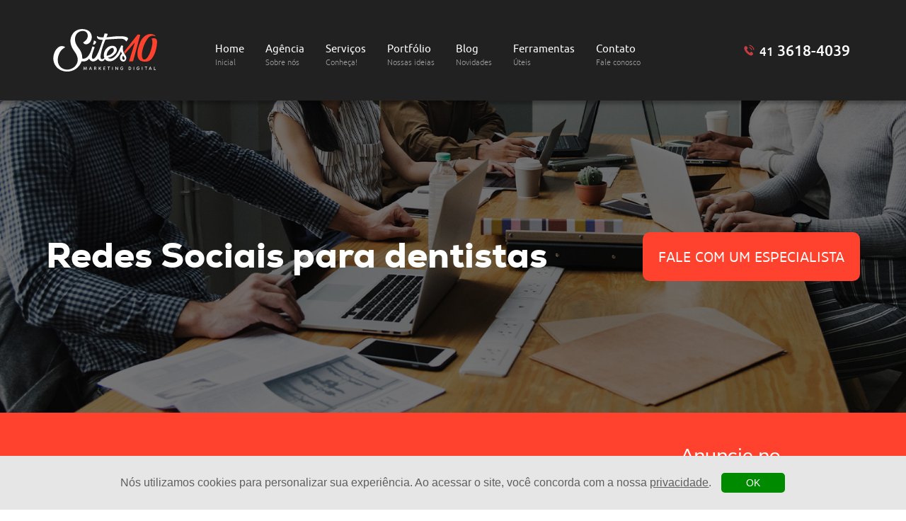

--- FILE ---
content_type: text/html; charset=UTF-8
request_url: https://www.sites10.com.br/redes-sociais-para-dentista
body_size: 41735
content:
<!DOCTYPE html>
<html xmlns="http://www.w3.org/1999/xhtml" xml:lang="pt-br" lang="pt-br">

<head>
    <meta charset="UTF-8" />
    <meta http-equiv="Content-Type" content="text/html;charset=UTF-8" />
    <meta name="viewport" content="width=device-width, initial-scale=1, maximum-scale=8" />
            <meta property="og:locale" content="pt_BR" />
        <meta property="og:url" content="https://www.sites10.com.br/redes-sociais-para-dentista" />
		<meta property="og:title" content="Redes Sociais para Dentistas | Sites 10" />
		<meta property="og:site_name" content="Sites 10 Agência Digital" />
		<meta property="og:description" content="A Sites 10 Agência de Marketing Digital é especialista em Redes Sociais para Dentistas" />
		<meta property="og:type" content="website" />

        <meta name="twitter:card" content="summary_large_image" />
        <meta property="twitter:domain" content="www.sites10.com.br" />
        <meta property="twitter:url" content="https://www.sites10.com.br/redes-sociais-para-dentista" />
        <meta name="twitter:title" content="Redes Sociais para Dentistas | Sites 10" />
        <meta name="twitter:description" content="A Sites 10 Agência de Marketing Digital é especialista em Redes Sociais para Dentistas" />
        <meta name="twitter:image" content="https://www.sites10.com.br/theme/assets/img/ogg/ogg.png" />

        <meta name="description" content="A Sites 10 Agência de Marketing Digital é especialista em Redes Sociais para Dentistas" />
		<title>Redes Sociais para Dentistas | Sites 10</title>

        <meta name="robots" content="index,follow" />
		<meta name="author" content="Sites 10 Agência Digital" />

		<link rel="canonical" href="https://www.sites10.com.br/redes-sociais-para-dentista" />

        <link rel="icon" sizes="140x140" href="https://www.sites10.com.br/theme/assets/img/favicon/favicon.ico" />
		<link rel="apple-touch-icon" sizes="140x140" href="https://www.sites10.com.br/theme/assets/img/favicon/favicon.ico" />
		<link rel="apple-touch-icon-precomposed" sizes="140x140" href="https://www.sites10.com.br/theme/assets/img/favicon/favicon.ico" />
		<link rel="shortcut icon" sizes="140x140" href="https://www.sites10.com.br/theme/assets/img/favicon/favicon.ico" />
                <meta property="og:image" content="https://www.sites10.com.br/theme/assets/img/ogg/ogg.png" />
		<meta property="og:image:type" content="image/png" />
		<meta property="og:image:width" content="800" />
		<meta property="og:image:height" content="600" />
        
    <meta name="theme-color" content="#fff" />

        <link rel="stylesheet" href="https://www.sites10.com.br/theme/assets/css/fonts/amsi-pro/loader.css">
        <link rel="stylesheet" href="https://www.sites10.com.br/theme/assets/css/fonts/anton/loader.css">
        <link rel="stylesheet" href="https://www.sites10.com.br/theme/assets/css/fonts/bebasneue/loader.css">
        <link rel="stylesheet" href="https://www.sites10.com.br/theme/assets/css/fonts/cocogoose/loader.css">
        <link rel="stylesheet" href="https://www.sites10.com.br/theme/assets/css/fonts/gontserrat/loader.css">
        <link rel="stylesheet" href="https://www.sites10.com.br/theme/assets/css/fonts/hughs/loader.css">
        <link rel="stylesheet" href="https://www.sites10.com.br/theme/assets/css/fonts/inter/loader.css">
        <link rel="stylesheet" href="https://www.sites10.com.br/theme/assets/css/fonts/lato/loader.css">
        <link rel="stylesheet" href="https://www.sites10.com.br/theme/assets/css/fonts/love-story-rough/loader.css">
        <link rel="stylesheet" href="https://www.sites10.com.br/theme/assets/css/fonts/medallion/loader.css">
        <link rel="stylesheet" href="https://www.sites10.com.br/theme/assets/css/fonts/montserrat/loader.css">
        <link rel="stylesheet" href="https://www.sites10.com.br/theme/assets/css/fonts/montserrat-alternate/loader.css">
        <link rel="stylesheet" href="https://www.sites10.com.br/theme/assets/css/fonts/myriad/loader.css">
        <link rel="stylesheet" href="https://www.sites10.com.br/theme/assets/css/fonts/nexa-heavy/loader.css">
        <link rel="stylesheet" href="https://www.sites10.com.br/theme/assets/css/fonts/opensans/loader.css">
        <link rel="stylesheet" href="https://www.sites10.com.br/theme/assets/css/fonts/oswald/loader.css">
        <link rel="stylesheet" href="https://www.sites10.com.br/theme/assets/css/fonts/poppins/loader.css">
        <link rel="stylesheet" href="https://www.sites10.com.br/theme/assets/css/fonts/titillium/loader.css">
        <link rel="stylesheet" href="https://www.sites10.com.br/theme/assets/css/fonts/ubuntu/loader.css">
        <link rel="stylesheet" href="https://www.sites10.com.br/theme/assets/css/fonts/varela-round/loader.css">
                <link rel="stylesheet" href="https://www.sites10.com.br/theme/assets/libs/splide/dist/css/splide.min.css" />
                        <link rel="stylesheet" href="https://www.sites10.com.br/theme/assets/css/boot.css" />
                        <link rel="stylesheet" href="https://www.sites10.com.br/theme/assets/css/header.css" />
                        <link rel="stylesheet" href="https://www.sites10.com.br/theme/assets/css/footer.css" />
                        <link rel="stylesheet" href="https://www.sites10.com.br/theme/assets/css/redes-sociais.css" />
                        <link rel="stylesheet" href="https://www.sites10.com.br/theme/components/framework/google.component/style.component.css" />
                        <link rel="stylesheet" href="https://www.sites10.com.br/theme/assets/css/paginas-dinamicas.css" />
                        <link rel="stylesheet" href="https://www.sites10.com.br/theme/components/framework/loading.component/style.component.css" />
                        <link rel="stylesheet" href="https://www.sites10.com.br/theme/components/framework/alertas.component/style.component.css" />
                        <link rel="stylesheet" href="https://www.sites10.com.br/theme/components/framework/confirmacoes.component/style.component.css" />
            </head>

<body site-home="https://www.sites10.com.br" rel="https://www.sites10.com.br">
     
<header>
  <!-- Start of Conectiva.io -->
  <script data-cfasync="false" async="true" id="xengine" src="https://conectiva.io/XEngine/loader.js"
    type="text/javascript"></script>
  <!-- End of Conectiva.io -->

  <div class="menu fixo-topo">
    <div class="conteudo-1220">
      <a class="logo-sites-10" href="https://www.sites10.com.br/"></a>
      <span class="icon-menu"></span>
      <nav class="menu-links">
        <a class="margin-menu-1 " href="https://www.sites10.com.br/">Home
          <br><b>Inicial</b></a>
        <a class="margin-menu-2 " href="https://www.sites10.com.br/agencia">Agência
          <br><b>Sobre nós</b></a>
        <div class="as-link margin-menu-3 abre-submenu-desktop ">Serviços
          <br><b>Conheça!</b></div>
        <div class="as-link margin-menu-3 abre-submenu-mobile ">Serviços
          <br><b>Conheça!</b></div>
        <div class="submenu-mobile">
          <a class="link1 "
            href="https://www.sites10.com.br/criacao-de-sites"><i>01</i> Criação de Sites</a>
          <a class="link2 " href="https://www.sites10.com.br/loja-virtual"><i>02</i>
            Loja Virtual</a>
          <a class="link3 " href="https://www.sites10.com.br/google-ads"><i>03</i>
            Google AdWords</a>
          <a class="link4 " href="https://www.sites10.com.br/bing-ads"><i>04</i> Bing
            Ads</a>
          <a class="link5 "
            href="https://www.sites10.com.br/outros-servicos"><i>05</i> Outros Serviços</a>
        </div>
        <a class="margin-menu-4 " href="https://www.sites10.com.br/portfolio">Portfólio
          <br><b>Nossas ideias</b></a>
        <a class="margin-menu-5 " href="https://www.sites10.com.br/blog">Blog <br><b>Novidades</b></a>
        <div class="margin-menu-5 ferramentas ">Ferramentas
          <br><b>Úteis</b>
         
          <div class="ferramentas-lista">
            <a href="https://www.sites10.com.br/qr-code">Gerador de QR Code Gratuito</a>
            <a href="https://www.sites10.com.br/links-uteis">Links Úteis</a> 
          </div>
      </div>


          <a class="margin-menu-6 " href="https://www.sites10.com.br/contato">Contato
          <br><b>Fale conosco</b></a>

      </nav>

      <p class="telefone-menu">
        <a href="tel:04136184039"><b>41</b> 3618-4039</a>      </p>
    </div>
    <div class="submenu-desktop">
      <a class="over1" href="https://www.sites10.com.br/criacao-de-sites"><span class="botao1">01</span><i>Criação <br><b class="">de Sites</b></i></a>
      <strong></strong>
      <a class="over2" href="https://www.sites10.com.br/loja-virtual"><span class="botao2">02</span><i>Loja <br><b class="">Virtual</b></i></a>
      <strong></strong>
      <a class="over3" href="https://www.sites10.com.br/google-ads"><span class="botao3">03</span><i>Google <br><b class="">AdWords</b></i></a>
      <strong></strong>
      <a class="over4" href="https://www.sites10.com.br/bing-ads"><span class="botao4">04</span><i>Bing <br><b class="">Ads</b></i></a>
      <strong></strong>
      <a class="over5" href="https://www.sites10.com.br/outros-servicos"><span class="botao5">05</span><i>Outros <br><b class="">Serviços</b></i></a>
    </div>
  </div>
</header>
<main>
        <div class="container home-slide" style="background: url('https://www.sites10.com.br/theme/assets/img/home/profissoes-generico/slide-home.jpg') no-repeat center center;">
        <div class="item img">
            <div class="conteudo ">
                <h1 class="titulo titulo-redes-sociais">
                    Redes Sociais                    <span>para dentistas</span> </span>
                </h1>
                <div class="slide-contato">
                    <a href="https://web.whatsapp.com/send?1=pt_BR&phone=5508006181010" target="_blank"
                        class="red whats-href">
                        <i></i>
                        <p>FALE COM UM ESPECIALISTA</p>
                    </a>
                </div>
            </div>
        </div>
    </div>
        <div class="container home-diferenciais">
    <div class="conteudo-1200">
        <div class="diferenciais-parent">
                <div class="splide slider">
        <div class="splide__track">
            <ul class="splide__list">
                                    <li class="splide__slide">
                                        <div class="diferencial">
                    <div class="imagem star"></div>
                    <div class="texto">Esteja a frente dos seus concorrentes</div>
                </div>
                                    </li>
                                        <li class="splide__slide">
                                        <div class="diferencial">
                    <div class="imagem workplace icone-consultorio-branco"></div>
                    <div class="texto">Mais Pacientes para seu consultorio</div>
                </div>
                                    </li>
                                        <li class="splide__slide">
                                        <div class="diferencial">
                    <div class="imagem phone-ads"></div>
                    <div class="texto"><h2>Anuncie no Instagram ADS</h2> e no <h2>Facebook ADS</h2></div>
                </div>
                                    </li>
                                </ul>
        </div>
    </div>
            </div>
    </div>
</div>

<script defer src="https://www.sites10.com.br/theme/assets/js/paginas-dinamicas.js"></script>    <div class="container redes-sociais">
        <div class="conteudo-1150">
            <div class="container redes-sociais-parent">
                <div class="imagem">
                    <div class="fundo"></div>
                                         
                    <img src="https://www.sites10.com.br/theme/assets/img/home/profissoes/dentista/imagem-home.jpg"
                        alt="Imagem de   para dentista">
                </div>
                <div class="conteudo">
                    <!-- <div class="mini-titulo">
                        <h2>Redes Sociais Redes Sociais  <span>para Dentistas</span></h2> - Sites 10
                    </div> -->
                    <div class="titulo">
                        <h3>
                             Redes
                            Sociais <span>para Dentistas</span></span>
                        </h3>
                    </div>
                    <div class="texto">
                        <p>
                            Se destacar no cenário digital é vital para
                            dentistas                            que buscam fortalecer sua presença e construir
                            relacionamentos significativos com os seus                            pacientes.
                            Em nosso serviço especializado de
                            Redes Sociais
                            para dentistas, oferecemos soluções
                            personalizadas para impulsionar sua reputação online e aumentar a visibilidade
                            do seu seu consultorio.
                        </p>
                    </div>
                    <a target="_blank" href="https://web.whatsapp.com/send?1=pt_BR&phone=5508006181010"
                        class="entre-em-contato whats-href">
                        <i></i>
                        <p>FALE COM UM ESPECIALISTA</p>
                    </a>
                </div>
            </div>
            <div class="container vantagens-redes-sociais-parent">
                <div class="titulo">
                    <h4>
                         Redes Sociais <br>
                         <span>para Dentistas</span>                    </h4>
                </div>
                                    <div class="conteudo">
                        <div class="celular"></div>
                        <div class="linha"></div>
                                                    <div class="item left">
                                                                    <div class="vantagem">
                                        <div class="numero">
                                            <div class="linha"></div>
                                            <p>2</p>
                                        </div>
                                        <div class="vantagem-conteudo">
                                            <div class="header"></div>
                                            <p class="titulo">
                                                <span>Estratégias Personalizadas</span>
                                            </p>
                                            <p class="texto">Desenvolvemos estratégias de conteúdo personalizadas para destacar os pontos fortes do seu seu consultorio, instruir os pacientes e construir uma comunidade online engajada.</p>
                                        </div>
                                    </div>
                                                                        <div class="vantagem">
                                        <div class="numero">
                                            <div class="linha"></div>
                                            <p>4</p>
                                        </div>
                                        <div class="vantagem-conteudo">
                                            <div class="header"></div>
                                            <p class="titulo">
                                                <span>Monitoramento Contínuo</span>
                                            </p>
                                            <p class="texto">Mantemos uma vigilância constante nas suas redes sociais, respondendo prontamente a comentários, mensagens e feedback dos pacientes.</p>
                                        </div>
                                    </div>
                                                                </div>
                                                        <div class="item right">
                                                                    <div class="vantagem">
                                        <div class="numero">
                                            <div class="linha"></div>
                                            <p>1</p>
                                        </div>
                                        <div class="vantagem-conteudo">
                                            <div class="header"></div>
                                            <p class="titulo">
                                                <span>Economize Tempo</span>
                                            </p>
                                            <p class="texto">Livre-se das preocupações com postagens regulares, interações com pacientes online e outras tarefas relacionadas às redes sociais. Concentre-se no que faz de melhor: cuidar dos seus pacientes.</p>
                                        </div>
                                    </div>
                                                                        <div class="vantagem">
                                        <div class="numero">
                                            <div class="linha"></div>
                                            <p>3</p>
                                        </div>
                                        <div class="vantagem-conteudo">
                                            <div class="header"></div>
                                            <p class="titulo">
                                                <span>Inovação Constante</span>
                                            </p>
                                            <p class="texto">Estamos atualizados com as últimas tendências em marketing digital para dentistas e redes sociais para dentistas, garantindo que seu consultorio esteja sempre à frente no mundo digital.</p>
                                        </div>
                                    </div>
                                                                </div>
                                                    <div class="mobile">
                                                            <div class="vantagem">
                                    <div class="numero">
                                        <div class="linha"></div>
                                        <p>1</p>
                                    </div>
                                    <div class="vantagem-conteudo">
                                        <div class="header"></div>
                                        <p class="titulo">
                                            <span>Economize Tempo</span>
                                        </p>
                                        <p class="texto">Livre-se das preocupações com postagens regulares, interações com pacientes online e outras tarefas relacionadas às redes sociais. Concentre-se no que faz de melhor: cuidar dos seus pacientes.</p>
                                    </div>
                                </div>
                                                                <div class="vantagem">
                                    <div class="numero">
                                        <div class="linha"></div>
                                        <p>2</p>
                                    </div>
                                    <div class="vantagem-conteudo">
                                        <div class="header"></div>
                                        <p class="titulo">
                                            <span>Estratégias Personalizadas</span>
                                        </p>
                                        <p class="texto">Desenvolvemos estratégias de conteúdo personalizadas para destacar os pontos fortes do seu seu consultorio, instruir os pacientes e construir uma comunidade online engajada.</p>
                                    </div>
                                </div>
                                                                <div class="vantagem">
                                    <div class="numero">
                                        <div class="linha"></div>
                                        <p>3</p>
                                    </div>
                                    <div class="vantagem-conteudo">
                                        <div class="header"></div>
                                        <p class="titulo">
                                            <span>Inovação Constante</span>
                                        </p>
                                        <p class="texto">Estamos atualizados com as últimas tendências em marketing digital para dentistas e redes sociais para dentistas, garantindo que seu consultorio esteja sempre à frente no mundo digital.</p>
                                    </div>
                                </div>
                                                                <div class="vantagem">
                                    <div class="numero">
                                        <div class="linha"></div>
                                        <p>4</p>
                                    </div>
                                    <div class="vantagem-conteudo">
                                        <div class="header"></div>
                                        <p class="titulo">
                                            <span>Monitoramento Contínuo</span>
                                        </p>
                                        <p class="texto">Mantemos uma vigilância constante nas suas redes sociais, respondendo prontamente a comentários, mensagens e feedback dos pacientes.</p>
                                    </div>
                                </div>
                                                        </div>
                    </div>
                                </div>
        </div>
    </div>

    <div class="container duvidas">
        <div class="conteudo-1150">
            <div class="container duvidas-parent">
                <div class="conteudo">
                    <p class="titulo"><span>Dúvidas?</span></p>
                    <p class="texto">contate nossa <br> equipe!</p>
                    <a href="https://web.whatsapp.com/send?1=pt_BR&phone=5508006181010"
                        class="entre-em-contato whats-href">
                        <i></i>
                        <p>FALE COM UM ESPECIALISTA</p>
                    </a>
                </div>
                <div class="rocket css-scroll-js"></div>
            </div>
        </div>
    </div>
    <div class="container redes-sociais-boas-maos">
        <div class="conteudo-1150">
            <div class="container redes-sociais-boas-maos-parent">
                <div class="titulo">
                    <p>Deixe suas </p>
                    <h5>Redes Sociais</h5> <br>
                    <p>em <span>Boas Mãos!</span></p>
                </div>
                <div class="texto">
                    <p>Abaixo estão alguns benefícios do serviço de
                        Redes
                        Sociais para Dentistas oferecido pela Sites 10
                        Agência de Marketing Digital:</p>
                </div>
                                    <div class="beneficio">
                        <div class="icone" style="background: url('https://www.sites10.com.br/theme/assets/img/icones/desktop-paint.svg') no-repeat center center;"></div>
                        <div class="titulo"><h6>Criação de posts com design profissional e personalizado</h6></div>
                        <p class="texto">Não se preocupe mais em criar posts, a equipe da Sites 10 realiza a criação dos posts para as Redes Sociais.</p>
                    </div>
                                        <div class="beneficio">
                        <div class="icone" style="background: url('https://www.sites10.com.br/theme/assets/img/icones/spinning-gear.svg') no-repeat center center;"></div>
                        <div class="titulo">Planejamento mensal</div>
                        <p class="texto">A equipe da Sites 10 realiza o planejamento mensal das postagens nas Redes Sociais do seu negócio.</p>
                    </div>
                                        <div class="beneficio">
                        <div class="icone" style="background: url('https://www.sites10.com.br/theme/assets/img/icones/website2.svg') no-repeat center center;"></div>
                        <div class="titulo"><h6>Posts persuasivos</h6></div>
                        <p class="texto">Com a Gestão das Redes Sociais realizada pela Sites 10 as postagens do seu negócio são feitas de forma estratégica para a apresentação dos serviços com o objetivo de maximizar as conversões e fortalecer a sua marca.</p>
                    </div>
                                        <div class="beneficio">
                        <div class="icone" style="background: url('https://www.sites10.com.br/theme/assets/img/icones/snap.svg') no-repeat center center;"></div>
                        <div class="titulo">Relatório mensal</div>
                        <p class="texto">A Sites 10 realiza o envio mensal do relatório da Gestão das Redes Sociais, detalhando todas as postagens, investimento, engajamento.</p>
                    </div>
                                </div>
        </div>
    </div>
    <style>
    @import url('https://www.sites10.com.br/theme/assets/css/includes/servicos-de-marketing-digital.css');
</style>
<div class="container servicos">
    <div class="servico servico-header">
        <h5>Serviços de Marketing Digital para <span>Dentistas</span></h5>
    </div>
            <a href="https://www.sites10.com.br/site-para-dentista" class="servico hover par">
            <h6><i>•</i>Sites para Dentistas</h6>
        </a>
                <a href="https://www.sites10.com.br/trafego-pago-para-dentista" class="servico hover impar">
            <h6><i>•</i>Tráfego Pago para Dentistas</h6>
        </a>
                <a href="https://www.sites10.com.br/anuncios-no-google-para-dentista" class="servico hover par">
            <h6><i>•</i>Anúncios para Dentistas</h6>
        </a>
                <a href="https://www.sites10.com.br/hospedagem-de-site-para-dentista" class="servico hover impar">
            <h6><i>•</i>Hospedagem de Sites para Dentistas</h6>
        </a>
                <a href="https://www.sites10.com.br/criacao-de-logo-para-dentista" class="servico hover par">
            <h6><i>•</i>Criação de Logo para Dentistas</h6>
        </a>
                <a href="https://www.sites10.com.br/marketing-digital-para-dentista" class="servico hover impar">
            <h6><i>•</i>Marketing Digital para Dentistas</h6>
        </a>
        </div><div class="container reviews-google"> 
    <div class="conteudo-1150">
        <div class="reviews-parent">
            <div class="bx-controls bx-has-controls-direction">
                <div class="bx-controls-direction">
                    <sp class="bx-prev"></sp>
                    <sp class="bx-next"></sp>
                </div>
            </div>
                <div class="splide slider">
        <div class="splide__track">
            <ul class="splide__list">
                            </ul>
        </div>
    </div>
                <div class="reviews-info-container">
                <p class="titulo">Excelente</p> 
                <div class="estrelas">
                    <div class="background"></div>
                    <div class="stars" id="quantidade-media-estrelas"></div>
                </div>
                <div href="https://google.com" class="google-logo"></div>
            </div>
        </div>
    </div>
</div>
    <div
        class="posts-relacionados conteudo-1150">
                    <p class="titulo">Posts Relacionados</p>
            <ul class="postagens-relacionadas">
                    <div class="splide slider">
        <div class="splide__track">
            <ul class="splide__list">
                                    <li class="splide__slide">
                                            <div class="engloba-slider">
                        <a href="https://www.sites10.com.br/blog/post-explore-o-mundo-das-redes-sociais">
                            <img src="https://www.sites10.com.br/theme/assets/img/blog/explore-o-mundo-das-redes-sociais/2024-10-28.12-46-18-2-criacao-de-sites-em-curitiba-5.jpg" alt=" | Explore o mundo das redes sociais" class="slider-imagem"
                                width="264" height="287">
                            <h3>
                                <a href="https://www.sites10.com.br/blog/post-explore-o-mundo-das-redes-sociais" class="pa">
                                    <p class="titulo-post">Explore o mundo das redes sociais</p>
                                </a>
                            </h3>

                            <a class="saiba-mais-blog" href="https://www.sites10.com.br/blog/post-explore-o-mundo-das-redes-sociais">SAIBA MAIS</a>

                        </a>
                    </div>
                                        </li>
                                        <li class="splide__slide">
                                            <div class="engloba-slider">
                        <a href="https://www.sites10.com.br/blog/post-como-gerar-mais-leads">
                            <img src="https://www.sites10.com.br/theme/assets/img/blog/como-gerar-mais-leads/2024-10-28.12-45-22-68-criacao-de-sites-em-curitiba-4.jpg" alt=" | Como gerar mais leads?" class="slider-imagem"
                                width="264" height="287">
                            <h3>
                                <a href="https://www.sites10.com.br/blog/post-como-gerar-mais-leads" class="pa">
                                    <p class="titulo-post">Como gerar mais leads?</p>
                                </a>
                            </h3>

                            <a class="saiba-mais-blog" href="https://www.sites10.com.br/blog/post-como-gerar-mais-leads">SAIBA MAIS</a>

                        </a>
                    </div>
                                        </li>
                                        <li class="splide__slide">
                                            <div class="engloba-slider">
                        <a href="https://www.sites10.com.br/blog/post-a-ascensao-dos-chatbots-no-mercado-movel-brasileiro">
                            <img src="https://www.sites10.com.br/theme/assets/img/blog/a-ascensao-dos-chatbots-no-mercado-movel-brasileiro/2024-10-28.10-02-28-65-criacao-de-sites-em-curitiba-3.jpg" alt=" | A ascensão dos Chatbots no mercado móvel brasileiro" class="slider-imagem"
                                width="264" height="287">
                            <h3>
                                <a href="https://www.sites10.com.br/blog/post-a-ascensao-dos-chatbots-no-mercado-movel-brasileiro" class="pa">
                                    <p class="titulo-post">A ascensão dos Chatbots no mercado móvel brasileiro</p>
                                </a>
                            </h3>

                            <a class="saiba-mais-blog" href="https://www.sites10.com.br/blog/post-a-ascensao-dos-chatbots-no-mercado-movel-brasileiro">SAIBA MAIS</a>

                        </a>
                    </div>
                                        </li>
                                        <li class="splide__slide">
                                            <div class="engloba-slider">
                        <a href="https://www.sites10.com.br/blog/post-4-ferramentas-que-sao-tendencias-no-marketing-digital">
                            <img src="https://www.sites10.com.br/theme/assets/img/blog/4-ferramentas-que-sao-tendencias-no-marketing-digital/2024-10-28.10-00-04-72-criacao-de-sites-em-curitiba-2.jpg" alt=" | 4 ferramentas que são tendências no marketing digital" class="slider-imagem"
                                width="264" height="287">
                            <h3>
                                <a href="https://www.sites10.com.br/blog/post-4-ferramentas-que-sao-tendencias-no-marketing-digital" class="pa">
                                    <p class="titulo-post">4 ferramentas que são tendências no marketing digital</p>
                                </a>
                            </h3>

                            <a class="saiba-mais-blog" href="https://www.sites10.com.br/blog/post-4-ferramentas-que-sao-tendencias-no-marketing-digital">SAIBA MAIS</a>

                        </a>
                    </div>
                                        </li>
                                        <li class="splide__slide">
                                            <div class="engloba-slider">
                        <a href="https://www.sites10.com.br/blog/post-vendas-feitas-por-dispositivos-moveis-ultrapassam-as-feitas-em-desktops">
                            <img src="https://www.sites10.com.br/theme/assets/img/blog/vendas-feitas-por-dispositivos-moveis-ultrapassam-as-feitas-em-desktops/2024-10-28.10-01-36-87-criacao-de-sites-em-curitiba-1.jpg" alt=" | Vendas feitas por dispositivos móveis ultrapassam as feitas em desktops" class="slider-imagem"
                                width="264" height="287">
                            <h3>
                                <a href="https://www.sites10.com.br/blog/post-vendas-feitas-por-dispositivos-moveis-ultrapassam-as-feitas-em-desktops" class="pa">
                                    <p class="titulo-post">Vendas feitas por dispositivos móveis ultrapassam as feitas em desktops</p>
                                </a>
                            </h3>

                            <a class="saiba-mais-blog" href="https://www.sites10.com.br/blog/post-vendas-feitas-por-dispositivos-moveis-ultrapassam-as-feitas-em-desktops">SAIBA MAIS</a>

                        </a>
                    </div>
                                        </li>
                                        <li class="splide__slide">
                                            <div class="engloba-slider">
                        <a href="https://www.sites10.com.br/blog/post-principais-canais-de-comunicacao-com-o-cliente">
                            <img src="https://www.sites10.com.br/theme/assets/img/blog/principais-canais-de-comunicacao-com-o-cliente/2024-10-28.09-57-45-2-criacao-de-sites-em-curitiba-6.jpg" alt=" | Principais canais de comunicação com o cliente" class="slider-imagem"
                                width="264" height="287">
                            <h3>
                                <a href="https://www.sites10.com.br/blog/post-principais-canais-de-comunicacao-com-o-cliente" class="pa">
                                    <p class="titulo-post">Principais canais de comunicação com o cliente</p>
                                </a>
                            </h3>

                            <a class="saiba-mais-blog" href="https://www.sites10.com.br/blog/post-principais-canais-de-comunicacao-com-o-cliente">SAIBA MAIS</a>

                        </a>
                    </div>
                                        </li>
                                        <li class="splide__slide">
                                            <div class="engloba-slider">
                        <a href="https://www.sites10.com.br/blog/post-como-realizar-um-bom-sms-marketing">
                            <img src="https://www.sites10.com.br/theme/assets/img/blog/como-realizar-um-bom-sms-marketing/2024-10-28.09-55-47-25-criacao-de-sites-em-curitiba-7.jpg" alt=" | Como realizar um bom SMS Marketing" class="slider-imagem"
                                width="264" height="287">
                            <h3>
                                <a href="https://www.sites10.com.br/blog/post-como-realizar-um-bom-sms-marketing" class="pa">
                                    <p class="titulo-post">Como realizar um bom SMS Marketing</p>
                                </a>
                            </h3>

                            <a class="saiba-mais-blog" href="https://www.sites10.com.br/blog/post-como-realizar-um-bom-sms-marketing">SAIBA MAIS</a>

                        </a>
                    </div>
                                        </li>
                                        <li class="splide__slide">
                                            <div class="engloba-slider">
                        <a href="https://www.sites10.com.br/blog/post-como-guiar-o-lead-no-funil-de-vendas">
                            <img src="https://www.sites10.com.br/theme/assets/img/blog/como-guiar-o-lead-no-funil-de-vendas/2024-10-28.09-58-32-66-criacao-de-sites-em-curitiba-8.jpg" alt=" | Como guiar o lead no funil de vendas" class="slider-imagem"
                                width="264" height="287">
                            <h3>
                                <a href="https://www.sites10.com.br/blog/post-como-guiar-o-lead-no-funil-de-vendas" class="pa">
                                    <p class="titulo-post">Como guiar o lead no funil de vendas</p>
                                </a>
                            </h3>

                            <a class="saiba-mais-blog" href="https://www.sites10.com.br/blog/post-como-guiar-o-lead-no-funil-de-vendas">SAIBA MAIS</a>

                        </a>
                    </div>
                                        </li>
                                        <li class="splide__slide">
                                            <div class="engloba-slider">
                        <a href="https://www.sites10.com.br/blog/post-design-para-sites-as-5-maiores-tendencias-de-2024">
                            <img src="https://www.sites10.com.br/theme/assets/img/blog/design-para-sites-as-5-maiores-tendencias-de-2024/2024-10-29.07-18-51-84-570x620.jpg" alt=" | Design para sites: as 5 maiores tendências de 2024" class="slider-imagem"
                                width="264" height="287">
                            <h3>
                                <a href="https://www.sites10.com.br/blog/post-design-para-sites-as-5-maiores-tendencias-de-2024" class="pa">
                                    <p class="titulo-post">Design para sites: as 5 maiores tendências de 2024</p>
                                </a>
                            </h3>

                            <a class="saiba-mais-blog" href="https://www.sites10.com.br/blog/post-design-para-sites-as-5-maiores-tendencias-de-2024">SAIBA MAIS</a>

                        </a>
                    </div>
                                        </li>
                                        <li class="splide__slide">
                                            <div class="engloba-slider">
                        <a href="https://www.sites10.com.br/blog/post-etapas-para-criar-sua-estrategia-de-marketing-digital">
                            <img src="https://www.sites10.com.br/theme/assets/img/blog/etapas-para-criar-sua-estrategia-de-marketing-digital/2024-10-29.07-18-05-40-2.jpg" alt=" | Etapas para criar sua estratégia de marketing digital" class="slider-imagem"
                                width="264" height="287">
                            <h3>
                                <a href="https://www.sites10.com.br/blog/post-etapas-para-criar-sua-estrategia-de-marketing-digital" class="pa">
                                    <p class="titulo-post">Etapas para criar sua estratégia de marketing digital</p>
                                </a>
                            </h3>

                            <a class="saiba-mais-blog" href="https://www.sites10.com.br/blog/post-etapas-para-criar-sua-estrategia-de-marketing-digital">SAIBA MAIS</a>

                        </a>
                    </div>
                                        </li>
                                        <li class="splide__slide">
                                            <div class="engloba-slider">
                        <a href="https://www.sites10.com.br/blog/post-5-beneficios-que-o-marketing-digital-eficiente-pode-trazer-para-seu-negocio">
                            <img src="https://www.sites10.com.br/theme/assets/img/blog/5-beneficios-que-o-marketing-digital-eficiente-pode-trazer-para-seu-negocio/2024-10-29.07-19-13-2-3.jpg" alt=" | 5 benefícios que o marketing digital eficiente pode trazer para seu negócio" class="slider-imagem"
                                width="264" height="287">
                            <h3>
                                <a href="https://www.sites10.com.br/blog/post-5-beneficios-que-o-marketing-digital-eficiente-pode-trazer-para-seu-negocio" class="pa">
                                    <p class="titulo-post">5 benefícios que o marketing digital eficiente pode trazer para seu negócio</p>
                                </a>
                            </h3>

                            <a class="saiba-mais-blog" href="https://www.sites10.com.br/blog/post-5-beneficios-que-o-marketing-digital-eficiente-pode-trazer-para-seu-negocio">SAIBA MAIS</a>

                        </a>
                    </div>
                                        </li>
                                        <li class="splide__slide">
                                            <div class="engloba-slider">
                        <a href="https://www.sites10.com.br/blog/post-redes-sociais-qual-a-melhor-opcao-para-voce-e-o-que-postar">
                            <img src="https://www.sites10.com.br/theme/assets/img/blog/redes-sociais-qual-a-melhor-opcao-para-voce-e-o-que-postar/2024-10-29.07-20-13-52-4.jpg" alt=" | Redes sociais: qual a melhor opção para você e o que postar" class="slider-imagem"
                                width="264" height="287">
                            <h3>
                                <a href="https://www.sites10.com.br/blog/post-redes-sociais-qual-a-melhor-opcao-para-voce-e-o-que-postar" class="pa">
                                    <p class="titulo-post">Redes sociais: qual a melhor opção para você e o que postar</p>
                                </a>
                            </h3>

                            <a class="saiba-mais-blog" href="https://www.sites10.com.br/blog/post-redes-sociais-qual-a-melhor-opcao-para-voce-e-o-que-postar">SAIBA MAIS</a>

                        </a>
                    </div>
                                        </li>
                                        <li class="splide__slide">
                                            <div class="engloba-slider">
                        <a href="https://www.sites10.com.br/blog/post-desmistificando-o-google-analytics-principais-metricas-a-serem-monitoradas">
                            <img src="https://www.sites10.com.br/theme/assets/img/blog/desmistificando-o-google-analytics-principais-metricas-a-serem-monitoradas/2024-10-29.07-23-57-83-5.jpg" alt=" | Desmistificando o Google Analytics: principais métricas a serem monitoradas" class="slider-imagem"
                                width="264" height="287">
                            <h3>
                                <a href="https://www.sites10.com.br/blog/post-desmistificando-o-google-analytics-principais-metricas-a-serem-monitoradas" class="pa">
                                    <p class="titulo-post">Desmistificando o Google Analytics: principais métricas a serem monitoradas</p>
                                </a>
                            </h3>

                            <a class="saiba-mais-blog" href="https://www.sites10.com.br/blog/post-desmistificando-o-google-analytics-principais-metricas-a-serem-monitoradas">SAIBA MAIS</a>

                        </a>
                    </div>
                                        </li>
                                        <li class="splide__slide">
                                            <div class="engloba-slider">
                        <a href="https://www.sites10.com.br/blog/post-8-dicas-para-estruturar-seu-site-de-maneira-eficiente-em-2024">
                            <img src="https://www.sites10.com.br/theme/assets/img/blog/8-dicas-para-estruturar-seu-site-de-maneira-eficiente-em-2024/2024-10-29.07-24-31-46-6.jpg" alt=" | 8 dicas para estruturar seu site de maneira eficiente em 2024" class="slider-imagem"
                                width="264" height="287">
                            <h3>
                                <a href="https://www.sites10.com.br/blog/post-8-dicas-para-estruturar-seu-site-de-maneira-eficiente-em-2024" class="pa">
                                    <p class="titulo-post">8 dicas para estruturar seu site de maneira eficiente em 2024</p>
                                </a>
                            </h3>

                            <a class="saiba-mais-blog" href="https://www.sites10.com.br/blog/post-8-dicas-para-estruturar-seu-site-de-maneira-eficiente-em-2024">SAIBA MAIS</a>

                        </a>
                    </div>
                                        </li>
                                        <li class="splide__slide">
                                            <div class="engloba-slider">
                        <a href="https://www.sites10.com.br/blog/post-ferramentas-que-facilitam-o-marketing-digital-chatbots-crm-e-mais">
                            <img src="https://www.sites10.com.br/theme/assets/img/blog/ferramentas-que-facilitam-o-marketing-digital-chatbots-crm-e-mais/2024-10-29.07-25-05-35-7.jpg" alt=" | Ferramentas que facilitam o marketing digital: Chatbots, CRM e mais" class="slider-imagem"
                                width="264" height="287">
                            <h3>
                                <a href="https://www.sites10.com.br/blog/post-ferramentas-que-facilitam-o-marketing-digital-chatbots-crm-e-mais" class="pa">
                                    <p class="titulo-post">Ferramentas que facilitam o marketing digital: Chatbots, CRM e mais</p>
                                </a>
                            </h3>

                            <a class="saiba-mais-blog" href="https://www.sites10.com.br/blog/post-ferramentas-que-facilitam-o-marketing-digital-chatbots-crm-e-mais">SAIBA MAIS</a>

                        </a>
                    </div>
                                        </li>
                                        <li class="splide__slide">
                                            <div class="engloba-slider">
                        <a href="https://www.sites10.com.br/blog/post-ergonomia-e-acessibilidade-digital-dicas-para-melhorar-seu-site">
                            <img src="https://www.sites10.com.br/theme/assets/img/blog/ergonomia-e-acessibilidade-digital-dicas-para-melhorar-seu-site/2024-10-29.07-05-49-69-2024-10-25.10-55-52-54-8.jpg" alt=" | Ergonomia e acessibilidade digital: Dicas para melhorar seu site" class="slider-imagem"
                                width="264" height="287">
                            <h3>
                                <a href="https://www.sites10.com.br/blog/post-ergonomia-e-acessibilidade-digital-dicas-para-melhorar-seu-site" class="pa">
                                    <p class="titulo-post">Ergonomia e acessibilidade digital: Dicas para melhorar seu site</p>
                                </a>
                            </h3>

                            <a class="saiba-mais-blog" href="https://www.sites10.com.br/blog/post-ergonomia-e-acessibilidade-digital-dicas-para-melhorar-seu-site">SAIBA MAIS</a>

                        </a>
                    </div>
                                        </li>
                                        <li class="splide__slide">
                                            <div class="engloba-slider">
                        <a href="https://www.sites10.com.br/blog/post-a-importancia-do-marketing-via-redes-sociais-na-era-digital-">
                            <img src="https://www.sites10.com.br/theme/assets/img/blog/a-importancia-do-marketing-via-redes-sociais-na-era-digital-/2024-10-29.07-01-35-22-2024-10-25.10-59-52-72-9.jpg" alt=" | A importância do marketing via redes sociais na era digital " class="slider-imagem"
                                width="264" height="287">
                            <h3>
                                <a href="https://www.sites10.com.br/blog/post-a-importancia-do-marketing-via-redes-sociais-na-era-digital-" class="pa">
                                    <p class="titulo-post">A importância do marketing via redes sociais na era digital </p>
                                </a>
                            </h3>

                            <a class="saiba-mais-blog" href="https://www.sites10.com.br/blog/post-a-importancia-do-marketing-via-redes-sociais-na-era-digital-">SAIBA MAIS</a>

                        </a>
                    </div>
                                        </li>
                                        <li class="splide__slide">
                                            <div class="engloba-slider">
                        <a href="https://www.sites10.com.br/blog/post-manutencao-mensal-para-seu-site-por-que-e-tao-importante">
                            <img src="https://www.sites10.com.br/theme/assets/img/blog/manutencao-mensal-para-seu-site-por-que-e-tao-importante/2024-10-29.07-02-41-12-2024-10-25.11-04-24-14-10.jpg" alt=" | Manutenção mensal para seu site: por que é tão importante?" class="slider-imagem"
                                width="264" height="287">
                            <h3>
                                <a href="https://www.sites10.com.br/blog/post-manutencao-mensal-para-seu-site-por-que-e-tao-importante" class="pa">
                                    <p class="titulo-post">Manutenção mensal para seu site: por que é tão importante?</p>
                                </a>
                            </h3>

                            <a class="saiba-mais-blog" href="https://www.sites10.com.br/blog/post-manutencao-mensal-para-seu-site-por-que-e-tao-importante">SAIBA MAIS</a>

                        </a>
                    </div>
                                        </li>
                                        <li class="splide__slide">
                                            <div class="engloba-slider">
                        <a href="https://www.sites10.com.br/blog/post-marketing-digital-eficiente-como-atingir-seu-publico-alvo-e-criar-conexoes-significativas">
                            <img src="https://www.sites10.com.br/theme/assets/img/blog/marketing-digital-eficiente-como-atingir-seu-publico-alvo-e-criar-conexoes-significativas/2024-10-29.07-03-37-70-2024-10-25.11-08-09-18-11.jpg" alt=" | Marketing digital eficiente: como atingir seu público alvo e criar conexões significativas" class="slider-imagem"
                                width="264" height="287">
                            <h3>
                                <a href="https://www.sites10.com.br/blog/post-marketing-digital-eficiente-como-atingir-seu-publico-alvo-e-criar-conexoes-significativas" class="pa">
                                    <p class="titulo-post">Marketing digital eficiente: como atingir seu público alvo e criar conexões significativas</p>
                                </a>
                            </h3>

                            <a class="saiba-mais-blog" href="https://www.sites10.com.br/blog/post-marketing-digital-eficiente-como-atingir-seu-publico-alvo-e-criar-conexoes-significativas">SAIBA MAIS</a>

                        </a>
                    </div>
                                        </li>
                                        <li class="splide__slide">
                                            <div class="engloba-slider">
                        <a href="https://www.sites10.com.br/blog/post-meses-para-conscientizacao-entenda-o-que-cada-cor-significa">
                            <img src="https://www.sites10.com.br/theme/assets/img/blog/meses-para-conscientizacao-entenda-o-que-cada-cor-significa/2024-10-29.07-04-24-17-2024-10-25.12-29-02-90-13.jpg" alt=" | Meses para Conscientização: Entenda o que Cada Cor Significa" class="slider-imagem"
                                width="264" height="287">
                            <h3>
                                <a href="https://www.sites10.com.br/blog/post-meses-para-conscientizacao-entenda-o-que-cada-cor-significa" class="pa">
                                    <p class="titulo-post">Meses para Conscientização: Entenda o que Cada Cor Significa</p>
                                </a>
                            </h3>

                            <a class="saiba-mais-blog" href="https://www.sites10.com.br/blog/post-meses-para-conscientizacao-entenda-o-que-cada-cor-significa">SAIBA MAIS</a>

                        </a>
                    </div>
                                        </li>
                                        <li class="splide__slide">
                                            <div class="engloba-slider">
                        <a href="https://www.sites10.com.br/blog/post-whatsapp-e-ia-entenda-o-que-e-o-meta-ai-e-sua-funcionalidade">
                            <img src="https://www.sites10.com.br/theme/assets/img/blog/whatsapp-e-ia-entenda-o-que-e-o-meta-ai-e-sua-funcionalidade/2024-10-29.07-05-31-20-2024-10-28.11-32-19-98-570x620.jpg" alt=" | WhatsApp e IA: Entenda o que é o Meta AI e sua funcionalidade" class="slider-imagem"
                                width="264" height="287">
                            <h3>
                                <a href="https://www.sites10.com.br/blog/post-whatsapp-e-ia-entenda-o-que-e-o-meta-ai-e-sua-funcionalidade" class="pa">
                                    <p class="titulo-post">WhatsApp e IA: Entenda o que é o Meta AI e sua funcionalidade</p>
                                </a>
                            </h3>

                            <a class="saiba-mais-blog" href="https://www.sites10.com.br/blog/post-whatsapp-e-ia-entenda-o-que-e-o-meta-ai-e-sua-funcionalidade">SAIBA MAIS</a>

                        </a>
                    </div>
                                        </li>
                                        <li class="splide__slide">
                                            <div class="engloba-slider">
                        <a href="https://www.sites10.com.br/blog/post-publicidade-no-facebook---dicas-e-estrategias-para-um-marketing-digital-efetivo">
                            <img src="https://www.sites10.com.br/theme/assets/img/blog/publicidade-no-facebook---dicas-e-estrategias-para-um-marketing-digital-efetivo/2024-10-29.11-30-23-93-570x620.jpg" alt=" | Publicidade no Facebook - dicas e estratégias para um marketing digital efetivo" class="slider-imagem"
                                width="264" height="287">
                            <h3>
                                <a href="https://www.sites10.com.br/blog/post-publicidade-no-facebook---dicas-e-estrategias-para-um-marketing-digital-efetivo" class="pa">
                                    <p class="titulo-post">Publicidade no Facebook - dicas e estratégias para um marketing digital efetivo</p>
                                </a>
                            </h3>

                            <a class="saiba-mais-blog" href="https://www.sites10.com.br/blog/post-publicidade-no-facebook---dicas-e-estrategias-para-um-marketing-digital-efetivo">SAIBA MAIS</a>

                        </a>
                    </div>
                                        </li>
                                        <li class="splide__slide">
                                            <div class="engloba-slider">
                        <a href="https://www.sites10.com.br/blog/post-6-passos-para-solidificar-sua-presenca-virtual">
                            <img src="https://www.sites10.com.br/theme/assets/img/blog/6-passos-para-solidificar-sua-presenca-virtual/2024-10-30.11-13-04-77-570x620.jpg" alt=" | 6 Passos para solidificar sua presença virtual" class="slider-imagem"
                                width="264" height="287">
                            <h3>
                                <a href="https://www.sites10.com.br/blog/post-6-passos-para-solidificar-sua-presenca-virtual" class="pa">
                                    <p class="titulo-post">6 Passos para solidificar sua presença virtual</p>
                                </a>
                            </h3>

                            <a class="saiba-mais-blog" href="https://www.sites10.com.br/blog/post-6-passos-para-solidificar-sua-presenca-virtual">SAIBA MAIS</a>

                        </a>
                    </div>
                                        </li>
                                        <li class="splide__slide">
                                            <div class="engloba-slider">
                        <a href="https://www.sites10.com.br/blog/post-as-melhores-estrategias-de-seo-de-2024">
                            <img src="https://www.sites10.com.br/theme/assets/img/blog/as-melhores-estrategias-de-seo-de-2024/2024-10-31.13-35-39-15-1.jpg" alt=" | As melhores estratégias de SEO de 2024" class="slider-imagem"
                                width="264" height="287">
                            <h3>
                                <a href="https://www.sites10.com.br/blog/post-as-melhores-estrategias-de-seo-de-2024" class="pa">
                                    <p class="titulo-post">As melhores estratégias de SEO de 2024</p>
                                </a>
                            </h3>

                            <a class="saiba-mais-blog" href="https://www.sites10.com.br/blog/post-as-melhores-estrategias-de-seo-de-2024">SAIBA MAIS</a>

                        </a>
                    </div>
                                        </li>
                                        <li class="splide__slide">
                                            <div class="engloba-slider">
                        <a href="https://www.sites10.com.br/blog/post-como-usar-a-psicologia-comportamental-para-impulsionar-o-seu-sucesso">
                            <img src="https://www.sites10.com.br/theme/assets/img/blog/como-usar-a-psicologia-comportamental-para-impulsionar-o-seu-sucesso/2024-11-01.10-29-30-36-14.jpg" alt=" | Como usar a psicologia comportamental para impulsionar o seu sucesso" class="slider-imagem"
                                width="264" height="287">
                            <h3>
                                <a href="https://www.sites10.com.br/blog/post-como-usar-a-psicologia-comportamental-para-impulsionar-o-seu-sucesso" class="pa">
                                    <p class="titulo-post">Como usar a psicologia comportamental para impulsionar o seu sucesso</p>
                                </a>
                            </h3>

                            <a class="saiba-mais-blog" href="https://www.sites10.com.br/blog/post-como-usar-a-psicologia-comportamental-para-impulsionar-o-seu-sucesso">SAIBA MAIS</a>

                        </a>
                    </div>
                                        </li>
                                        <li class="splide__slide">
                                            <div class="engloba-slider">
                        <a href="https://www.sites10.com.br/blog/post-praticas-eficazes-para-o-marketing-via-redes-sociais">
                            <img src="https://www.sites10.com.br/theme/assets/img/blog/praticas-eficazes-para-o-marketing-via-redes-sociais/2024-11-04.09-44-23-1-12.jpg" alt=" | Práticas eficazes para o marketing via redes sociais" class="slider-imagem"
                                width="264" height="287">
                            <h3>
                                <a href="https://www.sites10.com.br/blog/post-praticas-eficazes-para-o-marketing-via-redes-sociais" class="pa">
                                    <p class="titulo-post">Práticas eficazes para o marketing via redes sociais</p>
                                </a>
                            </h3>

                            <a class="saiba-mais-blog" href="https://www.sites10.com.br/blog/post-praticas-eficazes-para-o-marketing-via-redes-sociais">SAIBA MAIS</a>

                        </a>
                    </div>
                                        </li>
                                        <li class="splide__slide">
                                            <div class="engloba-slider">
                        <a href="https://www.sites10.com.br/blog/post-redes-sociais-e-algoritmos-como-aproveitar-sua-presenca-virtual-ao-maximo">
                            <img src="https://www.sites10.com.br/theme/assets/img/blog/redes-sociais-e-algoritmos-como-aproveitar-sua-presenca-virtual-ao-maximo/2024-11-05.10-59-44-4-redes-e-algoritmos.jpg" alt=" | Redes sociais e algoritmos: como aproveitar sua presença virtual ao máximo" class="slider-imagem"
                                width="264" height="287">
                            <h3>
                                <a href="https://www.sites10.com.br/blog/post-redes-sociais-e-algoritmos-como-aproveitar-sua-presenca-virtual-ao-maximo" class="pa">
                                    <p class="titulo-post">Redes sociais e algoritmos: como aproveitar sua presença virtual ao máximo</p>
                                </a>
                            </h3>

                            <a class="saiba-mais-blog" href="https://www.sites10.com.br/blog/post-redes-sociais-e-algoritmos-como-aproveitar-sua-presenca-virtual-ao-maximo">SAIBA MAIS</a>

                        </a>
                    </div>
                                        </li>
                                        <li class="splide__slide">
                                            <div class="engloba-slider">
                        <a href="https://www.sites10.com.br/blog/post-o-que-realmente-e-a-black-friday-descubra-as-origens-e-objetivo-do-feriado-">
                            <img src="https://www.sites10.com.br/theme/assets/img/blog/o-que-realmente-e-a-black-friday-descubra-as-origens-e-objetivo-do-feriado-/2024-11-07.09-38-03-90-570x620.jpg" alt=" | O que realmente é a Black Friday? Descubra as origens e objetivo do feriado " class="slider-imagem"
                                width="264" height="287">
                            <h3>
                                <a href="https://www.sites10.com.br/blog/post-o-que-realmente-e-a-black-friday-descubra-as-origens-e-objetivo-do-feriado-" class="pa">
                                    <p class="titulo-post">O que realmente é a Black Friday? Descubra as origens e objetivo do feriado </p>
                                </a>
                            </h3>

                            <a class="saiba-mais-blog" href="https://www.sites10.com.br/blog/post-o-que-realmente-e-a-black-friday-descubra-as-origens-e-objetivo-do-feriado-">SAIBA MAIS</a>

                        </a>
                    </div>
                                        </li>
                                        <li class="splide__slide">
                                            <div class="engloba-slider">
                        <a href="https://www.sites10.com.br/blog/post-google-pagespeed-e-golpistas-entenda-a-realidade-por-tras-das-farsas">
                            <img src="https://www.sites10.com.br/theme/assets/img/blog/google-pagespeed-e-golpistas-entenda-a-realidade-por-tras-das-farsas/2024-11-08.11-55-35-84-570-hack.jpg" alt=" | Google PageSpeed e golpistas: Entenda a realidade por trás das farsas" class="slider-imagem"
                                width="264" height="287">
                            <h3>
                                <a href="https://www.sites10.com.br/blog/post-google-pagespeed-e-golpistas-entenda-a-realidade-por-tras-das-farsas" class="pa">
                                    <p class="titulo-post">Google PageSpeed e golpistas: Entenda a realidade por trás das farsas</p>
                                </a>
                            </h3>

                            <a class="saiba-mais-blog" href="https://www.sites10.com.br/blog/post-google-pagespeed-e-golpistas-entenda-a-realidade-por-tras-das-farsas">SAIBA MAIS</a>

                        </a>
                    </div>
                                        </li>
                                        <li class="splide__slide">
                                            <div class="engloba-slider">
                        <a href="https://www.sites10.com.br/blog/post-codigo-fonte-vs-frameworks-entenda-a-diferenca-e-as-vantagens-do-desenvolvimento-em-codigo-fonte">
                            <img src="https://www.sites10.com.br/theme/assets/img/blog/codigo-fonte-vs-frameworks-entenda-a-diferenca-e-as-vantagens-do-desenvolvimento-em-codigo-fonte/2024-11-11.09-35-11-68-1cdgsmal.jpg" alt=" | Código fonte vs frameworks: entenda a diferença e as vantagens do desenvolvimento em código fonte" class="slider-imagem"
                                width="264" height="287">
                            <h3>
                                <a href="https://www.sites10.com.br/blog/post-codigo-fonte-vs-frameworks-entenda-a-diferenca-e-as-vantagens-do-desenvolvimento-em-codigo-fonte" class="pa">
                                    <p class="titulo-post">Código fonte vs frameworks: entenda a diferença e as vantagens do desenvolvimento em código fonte</p>
                                </a>
                            </h3>

                            <a class="saiba-mais-blog" href="https://www.sites10.com.br/blog/post-codigo-fonte-vs-frameworks-entenda-a-diferenca-e-as-vantagens-do-desenvolvimento-em-codigo-fonte">SAIBA MAIS</a>

                        </a>
                    </div>
                                        </li>
                                        <li class="splide__slide">
                                            <div class="engloba-slider">
                        <a href="https://www.sites10.com.br/blog/post-a-psicologia-das-cores-aplicadas-na-identidade-visual-das-empresas">
                            <img src="https://www.sites10.com.br/theme/assets/img/blog/a-psicologia-das-cores-aplicadas-na-identidade-visual-das-empresas/2024-11-12.10-33-41-78-clr1.jpg" alt=" | A psicologia das cores aplicadas na identidade visual das empresas" class="slider-imagem"
                                width="264" height="287">
                            <h3>
                                <a href="https://www.sites10.com.br/blog/post-a-psicologia-das-cores-aplicadas-na-identidade-visual-das-empresas" class="pa">
                                    <p class="titulo-post">A psicologia das cores aplicadas na identidade visual das empresas</p>
                                </a>
                            </h3>

                            <a class="saiba-mais-blog" href="https://www.sites10.com.br/blog/post-a-psicologia-das-cores-aplicadas-na-identidade-visual-das-empresas">SAIBA MAIS</a>

                        </a>
                    </div>
                                        </li>
                                        <li class="splide__slide">
                                            <div class="engloba-slider">
                        <a href="https://www.sites10.com.br/blog/post-as-5-grandes-desvantagens-e-problemas-de-sites-desenvolvidos-em-wordpress">
                            <img src="https://www.sites10.com.br/theme/assets/img/blog/as-5-grandes-desvantagens-e-problemas-de-sites-desenvolvidos-em-wordpress/2024-11-13.10-25-00-48-570.jpg" alt=" | As 5 grandes desvantagens e problemas de sites desenvolvidos em WordPress" class="slider-imagem"
                                width="264" height="287">
                            <h3>
                                <a href="https://www.sites10.com.br/blog/post-as-5-grandes-desvantagens-e-problemas-de-sites-desenvolvidos-em-wordpress" class="pa">
                                    <p class="titulo-post">As 5 grandes desvantagens e problemas de sites desenvolvidos em WordPress</p>
                                </a>
                            </h3>

                            <a class="saiba-mais-blog" href="https://www.sites10.com.br/blog/post-as-5-grandes-desvantagens-e-problemas-de-sites-desenvolvidos-em-wordpress">SAIBA MAIS</a>

                        </a>
                    </div>
                                        </li>
                                        <li class="splide__slide">
                                            <div class="engloba-slider">
                        <a href="https://www.sites10.com.br/blog/post-campanha-performance-max-do-google-descubra-o-que-e-e-como-funciona--">
                            <img src="https://www.sites10.com.br/theme/assets/img/blog/campanha-performance-max-do-google-descubra-o-que-e-e-como-funciona--/2024-11-18.11-28-00-75-goog.jpg" alt=" | Campanha Performance Max do Google: Descubra o que é e como funciona  " class="slider-imagem"
                                width="264" height="287">
                            <h3>
                                <a href="https://www.sites10.com.br/blog/post-campanha-performance-max-do-google-descubra-o-que-e-e-como-funciona--" class="pa">
                                    <p class="titulo-post">Campanha Performance Max do Google: Descubra o que é e como funciona  </p>
                                </a>
                            </h3>

                            <a class="saiba-mais-blog" href="https://www.sites10.com.br/blog/post-campanha-performance-max-do-google-descubra-o-que-e-e-como-funciona--">SAIBA MAIS</a>

                        </a>
                    </div>
                                        </li>
                                        <li class="splide__slide">
                                            <div class="engloba-slider">
                        <a href="https://www.sites10.com.br/blog/post-o-que-e-uma-landing-page-aprenda-suas-caracteristicas-e-como-as-utilizar">
                            <img src="https://www.sites10.com.br/theme/assets/img/blog/o-que-e-uma-landing-page-aprenda-suas-caracteristicas-e-como-as-utilizar/2024-11-18.11-29-57-69-28.jpg" alt=" | O que é uma Landing Page? Aprenda suas características e como as utilizar" class="slider-imagem"
                                width="264" height="287">
                            <h3>
                                <a href="https://www.sites10.com.br/blog/post-o-que-e-uma-landing-page-aprenda-suas-caracteristicas-e-como-as-utilizar" class="pa">
                                    <p class="titulo-post">O que é uma Landing Page? Aprenda suas características e como as utilizar</p>
                                </a>
                            </h3>

                            <a class="saiba-mais-blog" href="https://www.sites10.com.br/blog/post-o-que-e-uma-landing-page-aprenda-suas-caracteristicas-e-como-as-utilizar">SAIBA MAIS</a>

                        </a>
                    </div>
                                        </li>
                                        <li class="splide__slide">
                                            <div class="engloba-slider">
                        <a href="https://www.sites10.com.br/blog/post-anuncios-no-google-e-redes-sociais-qual-a-diferenca-qual-o-melhor">
                            <img src="https://www.sites10.com.br/theme/assets/img/blog/anuncios-no-google-e-redes-sociais-qual-a-diferenca-qual-o-melhor/2024-11-14.10-19-58-19-56.jpg" alt=" | Anúncios no google e redes sociais, qual a diferença? qual o melhor?" class="slider-imagem"
                                width="264" height="287">
                            <h3>
                                <a href="https://www.sites10.com.br/blog/post-anuncios-no-google-e-redes-sociais-qual-a-diferenca-qual-o-melhor" class="pa">
                                    <p class="titulo-post">Anúncios no google e redes sociais, qual a diferença? qual o melhor?</p>
                                </a>
                            </h3>

                            <a class="saiba-mais-blog" href="https://www.sites10.com.br/blog/post-anuncios-no-google-e-redes-sociais-qual-a-diferenca-qual-o-melhor">SAIBA MAIS</a>

                        </a>
                    </div>
                                        </li>
                                        <li class="splide__slide">
                                            <div class="engloba-slider">
                        <a href="https://www.sites10.com.br/blog/post-o-que-e-tcpa-descubra-como-as-acoes-influenciam-seus-lucros">
                            <img src="https://www.sites10.com.br/theme/assets/img/blog/o-que-e-tcpa-descubra-como-as-acoes-influenciam-seus-lucros/2024-11-21.10-12-10-66-cpa1.jpg" alt=" | O que é tCPA? Descubra como as ações influenciam seus lucros" class="slider-imagem"
                                width="264" height="287">
                            <h3>
                                <a href="https://www.sites10.com.br/blog/post-o-que-e-tcpa-descubra-como-as-acoes-influenciam-seus-lucros" class="pa">
                                    <p class="titulo-post">O que é tCPA? Descubra como as ações influenciam seus lucros</p>
                                </a>
                            </h3>

                            <a class="saiba-mais-blog" href="https://www.sites10.com.br/blog/post-o-que-e-tcpa-descubra-como-as-acoes-influenciam-seus-lucros">SAIBA MAIS</a>

                        </a>
                    </div>
                                        </li>
                                        <li class="splide__slide">
                                            <div class="engloba-slider">
                        <a href="https://www.sites10.com.br/blog/post-o-que-e-cache-e-como-ele-afeta-o-funcionamento-de-seu-site">
                            <img src="https://www.sites10.com.br/theme/assets/img/blog/o-que-e-cache-e-como-ele-afeta-o-funcionamento-de-seu-site/2024-11-26.12-10-45-13-570x620.jpg" alt=" | O que é cachê e como ele afeta o funcionamento de seu site?" class="slider-imagem"
                                width="264" height="287">
                            <h3>
                                <a href="https://www.sites10.com.br/blog/post-o-que-e-cache-e-como-ele-afeta-o-funcionamento-de-seu-site" class="pa">
                                    <p class="titulo-post">O que é cachê e como ele afeta o funcionamento de seu site?</p>
                                </a>
                            </h3>

                            <a class="saiba-mais-blog" href="https://www.sites10.com.br/blog/post-o-que-e-cache-e-como-ele-afeta-o-funcionamento-de-seu-site">SAIBA MAIS</a>

                        </a>
                    </div>
                                        </li>
                                        <li class="splide__slide">
                                            <div class="engloba-slider">
                        <a href="https://www.sites10.com.br/blog/post-quando-montar-a-arvore-de-natal-saiba-a-historia-e-detalhes-das-decoracoes-natalinas-">
                            <img src="https://www.sites10.com.br/theme/assets/img/blog/quando-montar-a-arvore-de-natal-saiba-a-historia-e-detalhes-das-decoracoes-natalinas-/2024-11-27.10-15-30-33-570-620.jpg" alt=" | Quando montar a árvore de natal? Saiba a história e detalhes das decorações natalinas " class="slider-imagem"
                                width="264" height="287">
                            <h3>
                                <a href="https://www.sites10.com.br/blog/post-quando-montar-a-arvore-de-natal-saiba-a-historia-e-detalhes-das-decoracoes-natalinas-" class="pa">
                                    <p class="titulo-post">Quando montar a árvore de natal? Saiba a história e detalhes das decorações natalinas </p>
                                </a>
                            </h3>

                            <a class="saiba-mais-blog" href="https://www.sites10.com.br/blog/post-quando-montar-a-arvore-de-natal-saiba-a-historia-e-detalhes-das-decoracoes-natalinas-">SAIBA MAIS</a>

                        </a>
                    </div>
                                        </li>
                                        <li class="splide__slide">
                                            <div class="engloba-slider">
                        <a href="https://www.sites10.com.br/blog/post-o-que-e-o-pixel-no-marketing-digital-entenda-o-recurso-e-pra-que-funciona">
                            <img src="https://www.sites10.com.br/theme/assets/img/blog/o-que-e-o-pixel-no-marketing-digital-entenda-o-recurso-e-pra-que-funciona/2024-11-28.09-58-23-61-570x620.jpg" alt=" | O que é o pixel no marketing digital? Entenda o recurso e pra que funciona" class="slider-imagem"
                                width="264" height="287">
                            <h3>
                                <a href="https://www.sites10.com.br/blog/post-o-que-e-o-pixel-no-marketing-digital-entenda-o-recurso-e-pra-que-funciona" class="pa">
                                    <p class="titulo-post">O que é o pixel no marketing digital? Entenda o recurso e pra que funciona</p>
                                </a>
                            </h3>

                            <a class="saiba-mais-blog" href="https://www.sites10.com.br/blog/post-o-que-e-o-pixel-no-marketing-digital-entenda-o-recurso-e-pra-que-funciona">SAIBA MAIS</a>

                        </a>
                    </div>
                                        </li>
                                        <li class="splide__slide">
                                            <div class="engloba-slider">
                        <a href="https://www.sites10.com.br/blog/post-fraudes-e-golpes-virtuais-saiba-identificar-se-um-site-e-uma-farsa-e-como-denunciar">
                            <img src="https://www.sites10.com.br/theme/assets/img/blog/fraudes-e-golpes-virtuais-saiba-identificar-se-um-site-e-uma-farsa-e-como-denunciar/2024-11-29.14-01-22-42-570x620.jpg" alt=" | Fraudes e golpes virtuais: saiba identificar se um site é uma farsa e como denunciar" class="slider-imagem"
                                width="264" height="287">
                            <h3>
                                <a href="https://www.sites10.com.br/blog/post-fraudes-e-golpes-virtuais-saiba-identificar-se-um-site-e-uma-farsa-e-como-denunciar" class="pa">
                                    <p class="titulo-post">Fraudes e golpes virtuais: saiba identificar se um site é uma farsa e como denunciar</p>
                                </a>
                            </h3>

                            <a class="saiba-mais-blog" href="https://www.sites10.com.br/blog/post-fraudes-e-golpes-virtuais-saiba-identificar-se-um-site-e-uma-farsa-e-como-denunciar">SAIBA MAIS</a>

                        </a>
                    </div>
                                        </li>
                                        <li class="splide__slide">
                                            <div class="engloba-slider">
                        <a href="https://www.sites10.com.br/blog/post-o-que-significa-mrr-e-sua-importancia-no-marketing-digital">
                            <img src="https://www.sites10.com.br/theme/assets/img/blog/o-que-significa-mrr-e-sua-importancia-no-marketing-digital/2024-12-02.11-21-54-71-570.jpg" alt=" | O que significa MRR e sua importância no marketing digital" class="slider-imagem"
                                width="264" height="287">
                            <h3>
                                <a href="https://www.sites10.com.br/blog/post-o-que-significa-mrr-e-sua-importancia-no-marketing-digital" class="pa">
                                    <p class="titulo-post">O que significa MRR e sua importância no marketing digital</p>
                                </a>
                            </h3>

                            <a class="saiba-mais-blog" href="https://www.sites10.com.br/blog/post-o-que-significa-mrr-e-sua-importancia-no-marketing-digital">SAIBA MAIS</a>

                        </a>
                    </div>
                                        </li>
                                        <li class="splide__slide">
                                            <div class="engloba-slider">
                        <a href="https://www.sites10.com.br/blog/post-o-que-e-x1-no-marketing-digital-saiba-como-fidelizar-sua-presenca-no-mercado">
                            <img src="https://www.sites10.com.br/theme/assets/img/blog/o-que-e-x1-no-marketing-digital-saiba-como-fidelizar-sua-presenca-no-mercado/2024-12-03.10-59-34-36-570x620.jpg" alt=" | O que é X1 no marketing digital? Saiba como fidelizar sua presença no mercado" class="slider-imagem"
                                width="264" height="287">
                            <h3>
                                <a href="https://www.sites10.com.br/blog/post-o-que-e-x1-no-marketing-digital-saiba-como-fidelizar-sua-presenca-no-mercado" class="pa">
                                    <p class="titulo-post">O que é X1 no marketing digital? Saiba como fidelizar sua presença no mercado</p>
                                </a>
                            </h3>

                            <a class="saiba-mais-blog" href="https://www.sites10.com.br/blog/post-o-que-e-x1-no-marketing-digital-saiba-como-fidelizar-sua-presenca-no-mercado">SAIBA MAIS</a>

                        </a>
                    </div>
                                        </li>
                                        <li class="splide__slide">
                                            <div class="engloba-slider">
                        <a href="https://www.sites10.com.br/blog/post-site-institucional-o-que-e-e-como-ele-e-importante-para-seu-sucesso-digital">
                            <img src="https://www.sites10.com.br/theme/assets/img/blog/site-institucional-o-que-e-e-como-ele-e-importante-para-seu-sucesso-digital/2024-12-04.11-09-33-91-570x620.jpg" alt=" | Site institucional: o que é e como ele é importante para seu sucesso digital" class="slider-imagem"
                                width="264" height="287">
                            <h3>
                                <a href="https://www.sites10.com.br/blog/post-site-institucional-o-que-e-e-como-ele-e-importante-para-seu-sucesso-digital" class="pa">
                                    <p class="titulo-post">Site institucional: o que é e como ele é importante para seu sucesso digital</p>
                                </a>
                            </h3>

                            <a class="saiba-mais-blog" href="https://www.sites10.com.br/blog/post-site-institucional-o-que-e-e-como-ele-e-importante-para-seu-sucesso-digital">SAIBA MAIS</a>

                        </a>
                    </div>
                                        </li>
                                        <li class="splide__slide">
                                            <div class="engloba-slider">
                        <a href="https://www.sites10.com.br/blog/post-como-utilizar-links-patrocinados-para-criar-uma-estrategia-eficiente">
                            <img src="https://www.sites10.com.br/theme/assets/img/blog/como-utilizar-links-patrocinados-para-criar-uma-estrategia-eficiente/2024-12-05.11-13-11-86-570x620.jpg" alt=" | Como utilizar links patrocinados para criar uma estratégia eficiente" class="slider-imagem"
                                width="264" height="287">
                            <h3>
                                <a href="https://www.sites10.com.br/blog/post-como-utilizar-links-patrocinados-para-criar-uma-estrategia-eficiente" class="pa">
                                    <p class="titulo-post">Como utilizar links patrocinados para criar uma estratégia eficiente</p>
                                </a>
                            </h3>

                            <a class="saiba-mais-blog" href="https://www.sites10.com.br/blog/post-como-utilizar-links-patrocinados-para-criar-uma-estrategia-eficiente">SAIBA MAIS</a>

                        </a>
                    </div>
                                        </li>
                                        <li class="splide__slide">
                                            <div class="engloba-slider">
                        <a href="https://www.sites10.com.br/blog/post-o-que-significa-site-responsivo-entenda-como-a-otimizacao-de-sites-e-essencial">
                            <img src="https://www.sites10.com.br/theme/assets/img/blog/o-que-significa-site-responsivo-entenda-como-a-otimizacao-de-sites-e-essencial/2024-12-06.09-55-05-67-570x620.jpg" alt=" | O que significa site responsivo? Entenda como a otimização de sites é essencial" class="slider-imagem"
                                width="264" height="287">
                            <h3>
                                <a href="https://www.sites10.com.br/blog/post-o-que-significa-site-responsivo-entenda-como-a-otimizacao-de-sites-e-essencial" class="pa">
                                    <p class="titulo-post">O que significa site responsivo? Entenda como a otimização de sites é essencial</p>
                                </a>
                            </h3>

                            <a class="saiba-mais-blog" href="https://www.sites10.com.br/blog/post-o-que-significa-site-responsivo-entenda-como-a-otimizacao-de-sites-e-essencial">SAIBA MAIS</a>

                        </a>
                    </div>
                                        </li>
                                        <li class="splide__slide">
                                            <div class="engloba-slider">
                        <a href="https://www.sites10.com.br/blog/post-entenda-o-que-e-o-funil-de-vendas-e-como-montar-o-seu">
                            <img src="https://www.sites10.com.br/theme/assets/img/blog/entenda-o-que-e-o-funil-de-vendas-e-como-montar-o-seu/2024-12-09.09-34-38-57-570.jpg" alt=" | Entenda o que é o funil de vendas e como montar o seu" class="slider-imagem"
                                width="264" height="287">
                            <h3>
                                <a href="https://www.sites10.com.br/blog/post-entenda-o-que-e-o-funil-de-vendas-e-como-montar-o-seu" class="pa">
                                    <p class="titulo-post">Entenda o que é o funil de vendas e como montar o seu</p>
                                </a>
                            </h3>

                            <a class="saiba-mais-blog" href="https://www.sites10.com.br/blog/post-entenda-o-que-e-o-funil-de-vendas-e-como-montar-o-seu">SAIBA MAIS</a>

                        </a>
                    </div>
                                        </li>
                                        <li class="splide__slide">
                                            <div class="engloba-slider">
                        <a href="https://www.sites10.com.br/blog/post-meu-site-esta-fora-do-ar-e-agora-entenda-as-possiveis-causas-da-queda">
                            <img src="https://www.sites10.com.br/theme/assets/img/blog/meu-site-esta-fora-do-ar-e-agora-entenda-as-possiveis-causas-da-queda/2024-12-10.09-49-35-68-2.jpg" alt=" | Meu site está “fora do ar”, e agora? Entenda as possíveis causas da queda" class="slider-imagem"
                                width="264" height="287">
                            <h3>
                                <a href="https://www.sites10.com.br/blog/post-meu-site-esta-fora-do-ar-e-agora-entenda-as-possiveis-causas-da-queda" class="pa">
                                    <p class="titulo-post">Meu site está “fora do ar”, e agora? Entenda as possíveis causas da queda</p>
                                </a>
                            </h3>

                            <a class="saiba-mais-blog" href="https://www.sites10.com.br/blog/post-meu-site-esta-fora-do-ar-e-agora-entenda-as-possiveis-causas-da-queda">SAIBA MAIS</a>

                        </a>
                    </div>
                                        </li>
                                        <li class="splide__slide">
                                            <div class="engloba-slider">
                        <a href="https://www.sites10.com.br/blog/post-o-que-e-troas-descubra-como-e-quando-voce-deve-o-usar">
                            <img src="https://www.sites10.com.br/theme/assets/img/blog/o-que-e-troas-descubra-como-e-quando-voce-deve-o-usar/2024-12-11.09-51-41-48-troas-1.jpg" alt=" | O que é tROAS? Descubra como e quando você deve o usar" class="slider-imagem"
                                width="264" height="287">
                            <h3>
                                <a href="https://www.sites10.com.br/blog/post-o-que-e-troas-descubra-como-e-quando-voce-deve-o-usar" class="pa">
                                    <p class="titulo-post">O que é tROAS? Descubra como e quando você deve o usar</p>
                                </a>
                            </h3>

                            <a class="saiba-mais-blog" href="https://www.sites10.com.br/blog/post-o-que-e-troas-descubra-como-e-quando-voce-deve-o-usar">SAIBA MAIS</a>

                        </a>
                    </div>
                                        </li>
                                        <li class="splide__slide">
                                            <div class="engloba-slider">
                        <a href="https://www.sites10.com.br/blog/post-porque-meu-site-nao-aparece-no-google-entenda-o-que-e-e-como-funciona-a-indexacao">
                            <img src="https://www.sites10.com.br/theme/assets/img/blog/porque-meu-site-nao-aparece-no-google-entenda-o-que-e-e-como-funciona-a-indexacao/2024-12-13.14-21-43-79-570x620.jpg" alt=" | Porque meu site não aparece no Google? Entenda o que é e como funciona a indexação" class="slider-imagem"
                                width="264" height="287">
                            <h3>
                                <a href="https://www.sites10.com.br/blog/post-porque-meu-site-nao-aparece-no-google-entenda-o-que-e-e-como-funciona-a-indexacao" class="pa">
                                    <p class="titulo-post">Porque meu site não aparece no Google? Entenda o que é e como funciona a indexação</p>
                                </a>
                            </h3>

                            <a class="saiba-mais-blog" href="https://www.sites10.com.br/blog/post-porque-meu-site-nao-aparece-no-google-entenda-o-que-e-e-como-funciona-a-indexacao">SAIBA MAIS</a>

                        </a>
                    </div>
                                        </li>
                                        <li class="splide__slide">
                                            <div class="engloba-slider">
                        <a href="https://www.sites10.com.br/blog/post-o-que-sao-cookies-na-internet-e-qual-sua-funcao-um-guia-completo">
                            <img src="https://www.sites10.com.br/theme/assets/img/blog/o-que-sao-cookies-na-internet-e-qual-sua-funcao-um-guia-completo/2024-12-16.09-58-56-75-570x620.jpg" alt=" | O que são cookies na internet e qual sua função? Um guia completo" class="slider-imagem"
                                width="264" height="287">
                            <h3>
                                <a href="https://www.sites10.com.br/blog/post-o-que-sao-cookies-na-internet-e-qual-sua-funcao-um-guia-completo" class="pa">
                                    <p class="titulo-post">O que são cookies na internet e qual sua função? Um guia completo</p>
                                </a>
                            </h3>

                            <a class="saiba-mais-blog" href="https://www.sites10.com.br/blog/post-o-que-sao-cookies-na-internet-e-qual-sua-funcao-um-guia-completo">SAIBA MAIS</a>

                        </a>
                    </div>
                                        </li>
                                        <li class="splide__slide">
                                            <div class="engloba-slider">
                        <a href="https://www.sites10.com.br/blog/post-sitemaps-o-que-sao-e-como-podem-amplificar-seu-seo">
                            <img src="https://www.sites10.com.br/theme/assets/img/blog/sitemaps-o-que-sao-e-como-podem-amplificar-seu-seo/2024-12-17.10-38-03-87-570x620.jpg" alt=" | Sitemaps: o que são e como podem amplificar seu SEO" class="slider-imagem"
                                width="264" height="287">
                            <h3>
                                <a href="https://www.sites10.com.br/blog/post-sitemaps-o-que-sao-e-como-podem-amplificar-seu-seo" class="pa">
                                    <p class="titulo-post">Sitemaps: o que são e como podem amplificar seu SEO</p>
                                </a>
                            </h3>

                            <a class="saiba-mais-blog" href="https://www.sites10.com.br/blog/post-sitemaps-o-que-sao-e-como-podem-amplificar-seu-seo">SAIBA MAIS</a>

                        </a>
                    </div>
                                        </li>
                                        <li class="splide__slide">
                                            <div class="engloba-slider">
                        <a href="https://www.sites10.com.br/blog/post-inbound-marketing-entenda-o-que-e-e-como-implementar-essa-estrategia-e-atrair-clientes">
                            <img src="https://www.sites10.com.br/theme/assets/img/blog/inbound-marketing-entenda-o-que-e-e-como-implementar-essa-estrategia-e-atrair-clientes/2024-12-18.09-33-49-32-570x620.jpg" alt=" | Inbound Marketing: entenda o que é e como implementar essa estratégia e atrair clientes" class="slider-imagem"
                                width="264" height="287">
                            <h3>
                                <a href="https://www.sites10.com.br/blog/post-inbound-marketing-entenda-o-que-e-e-como-implementar-essa-estrategia-e-atrair-clientes" class="pa">
                                    <p class="titulo-post">Inbound Marketing: entenda o que é e como implementar essa estratégia e atrair clientes</p>
                                </a>
                            </h3>

                            <a class="saiba-mais-blog" href="https://www.sites10.com.br/blog/post-inbound-marketing-entenda-o-que-e-e-como-implementar-essa-estrategia-e-atrair-clientes">SAIBA MAIS</a>

                        </a>
                    </div>
                                        </li>
                                        <li class="splide__slide">
                                            <div class="engloba-slider">
                        <a href="https://www.sites10.com.br/blog/post-guia-para-iniciantes-4-etapas-para-montar-sua-estrategia-de-conteudo">
                            <img src="https://www.sites10.com.br/theme/assets/img/blog/guia-para-iniciantes-4-etapas-para-montar-sua-estrategia-de-conteudo/2024-12-19.09-46-16-14-570x620.jpg" alt=" | Guia para iniciantes: 4 etapas para montar sua estratégia de conteúdo" class="slider-imagem"
                                width="264" height="287">
                            <h3>
                                <a href="https://www.sites10.com.br/blog/post-guia-para-iniciantes-4-etapas-para-montar-sua-estrategia-de-conteudo" class="pa">
                                    <p class="titulo-post">Guia para iniciantes: 4 etapas para montar sua estratégia de conteúdo</p>
                                </a>
                            </h3>

                            <a class="saiba-mais-blog" href="https://www.sites10.com.br/blog/post-guia-para-iniciantes-4-etapas-para-montar-sua-estrategia-de-conteudo">SAIBA MAIS</a>

                        </a>
                    </div>
                                        </li>
                                        <li class="splide__slide">
                                            <div class="engloba-slider">
                        <a href="https://www.sites10.com.br/blog/post-meu-site-esta-como-nao-seguro-e-agora-entenda-o-significado-da-mensagem">
                            <img src="https://www.sites10.com.br/theme/assets/img/blog/meu-site-esta-como-nao-seguro-e-agora-entenda-o-significado-da-mensagem/2024-12-20.11-13-59-14-570x620.jpg" alt=" | Meu site está como “não seguro”, e agora? Entenda o significado da mensagem" class="slider-imagem"
                                width="264" height="287">
                            <h3>
                                <a href="https://www.sites10.com.br/blog/post-meu-site-esta-como-nao-seguro-e-agora-entenda-o-significado-da-mensagem" class="pa">
                                    <p class="titulo-post">Meu site está como “não seguro”, e agora? Entenda o significado da mensagem</p>
                                </a>
                            </h3>

                            <a class="saiba-mais-blog" href="https://www.sites10.com.br/blog/post-meu-site-esta-como-nao-seguro-e-agora-entenda-o-significado-da-mensagem">SAIBA MAIS</a>

                        </a>
                    </div>
                                        </li>
                                        <li class="splide__slide">
                                            <div class="engloba-slider">
                        <a href="https://www.sites10.com.br/blog/post-estrategia-ugc-no-marketing-digital-entenda-do-que-se-trata-e-sua-importancia-">
                            <img src="https://www.sites10.com.br/theme/assets/img/blog/estrategia-ugc-no-marketing-digital-entenda-do-que-se-trata-e-sua-importancia-/2024-12-23.10-30-51-82-570x620.jpg" alt=" | Estratégia UGC no marketing digital: entenda do que se trata e sua importância " class="slider-imagem"
                                width="264" height="287">
                            <h3>
                                <a href="https://www.sites10.com.br/blog/post-estrategia-ugc-no-marketing-digital-entenda-do-que-se-trata-e-sua-importancia-" class="pa">
                                    <p class="titulo-post">Estratégia UGC no marketing digital: entenda do que se trata e sua importância </p>
                                </a>
                            </h3>

                            <a class="saiba-mais-blog" href="https://www.sites10.com.br/blog/post-estrategia-ugc-no-marketing-digital-entenda-do-que-se-trata-e-sua-importancia-">SAIBA MAIS</a>

                        </a>
                    </div>
                                        </li>
                                        <li class="splide__slide">
                                            <div class="engloba-slider">
                        <a href="https://www.sites10.com.br/blog/post-como-sites-monetizados-funcionam-afiliados-google-adsense-e-mais">
                            <img src="https://www.sites10.com.br/theme/assets/img/blog/como-sites-monetizados-funcionam-afiliados-google-adsense-e-mais/2024-12-23.10-42-34-9-570x620.jpg" alt=" | Como sites monetizados funcionam: Afiliados, Google Adsense e mais" class="slider-imagem"
                                width="264" height="287">
                            <h3>
                                <a href="https://www.sites10.com.br/blog/post-como-sites-monetizados-funcionam-afiliados-google-adsense-e-mais" class="pa">
                                    <p class="titulo-post">Como sites monetizados funcionam: Afiliados, Google Adsense e mais</p>
                                </a>
                            </h3>

                            <a class="saiba-mais-blog" href="https://www.sites10.com.br/blog/post-como-sites-monetizados-funcionam-afiliados-google-adsense-e-mais">SAIBA MAIS</a>

                        </a>
                    </div>
                                        </li>
                                        <li class="splide__slide">
                                            <div class="engloba-slider">
                        <a href="https://www.sites10.com.br/blog/post-o-que-voce-precisa-saber-sobre-usar-emojis-em-sua-estrategia-de-marketing">
                            <img src="https://www.sites10.com.br/theme/assets/img/blog/o-que-voce-precisa-saber-sobre-usar-emojis-em-sua-estrategia-de-marketing/2025-01-02.15-57-56-57-570x620.jpg" alt=" | O que você precisa saber sobre usar emojis em sua estratégia de marketing" class="slider-imagem"
                                width="264" height="287">
                            <h3>
                                <a href="https://www.sites10.com.br/blog/post-o-que-voce-precisa-saber-sobre-usar-emojis-em-sua-estrategia-de-marketing" class="pa">
                                    <p class="titulo-post">O que você precisa saber sobre usar emojis em sua estratégia de marketing</p>
                                </a>
                            </h3>

                            <a class="saiba-mais-blog" href="https://www.sites10.com.br/blog/post-o-que-voce-precisa-saber-sobre-usar-emojis-em-sua-estrategia-de-marketing">SAIBA MAIS</a>

                        </a>
                    </div>
                                        </li>
                                        <li class="splide__slide">
                                            <div class="engloba-slider">
                        <a href="https://www.sites10.com.br/blog/post-cx-no-marketing-digital-entenda-como-sua-estrategia-afeta-seus-clientes">
                            <img src="https://www.sites10.com.br/theme/assets/img/blog/cx-no-marketing-digital-entenda-como-sua-estrategia-afeta-seus-clientes/2025-01-03.09-49-40-44-570x620.jpg" alt=" | CX no marketing digital: entenda como sua estratégia afeta seus clientes" class="slider-imagem"
                                width="264" height="287">
                            <h3>
                                <a href="https://www.sites10.com.br/blog/post-cx-no-marketing-digital-entenda-como-sua-estrategia-afeta-seus-clientes" class="pa">
                                    <p class="titulo-post">CX no marketing digital: entenda como sua estratégia afeta seus clientes</p>
                                </a>
                            </h3>

                            <a class="saiba-mais-blog" href="https://www.sites10.com.br/blog/post-cx-no-marketing-digital-entenda-como-sua-estrategia-afeta-seus-clientes">SAIBA MAIS</a>

                        </a>
                    </div>
                                        </li>
                                        <li class="splide__slide">
                                            <div class="engloba-slider">
                        <a href="https://www.sites10.com.br/blog/post-o-papel-da-autenticidade-no-marketing-digital-para-seu-negocio-">
                            <img src="https://www.sites10.com.br/theme/assets/img/blog/o-papel-da-autenticidade-no-marketing-digital-para-seu-negocio-/2025-01-06.11-46-43-60-570x620.jpg" alt=" | O papel da autenticidade no marketing digital para seu negócio " class="slider-imagem"
                                width="264" height="287">
                            <h3>
                                <a href="https://www.sites10.com.br/blog/post-o-papel-da-autenticidade-no-marketing-digital-para-seu-negocio-" class="pa">
                                    <p class="titulo-post">O papel da autenticidade no marketing digital para seu negócio </p>
                                </a>
                            </h3>

                            <a class="saiba-mais-blog" href="https://www.sites10.com.br/blog/post-o-papel-da-autenticidade-no-marketing-digital-para-seu-negocio-">SAIBA MAIS</a>

                        </a>
                    </div>
                                        </li>
                                        <li class="splide__slide">
                                            <div class="engloba-slider">
                        <a href="https://www.sites10.com.br/blog/post-guia-entenda-as-ferramentas-avancadas-do-google-analytics-para-2025">
                            <img src="https://www.sites10.com.br/theme/assets/img/blog/guia-entenda-as-ferramentas-avancadas-do-google-analytics-para-2025/2025-01-07.12-28-41-89-570x620.jpg" alt=" | Guia: entenda as ferramentas avançadas do Google Analytics para 2025" class="slider-imagem"
                                width="264" height="287">
                            <h3>
                                <a href="https://www.sites10.com.br/blog/post-guia-entenda-as-ferramentas-avancadas-do-google-analytics-para-2025" class="pa">
                                    <p class="titulo-post">Guia: entenda as ferramentas avançadas do Google Analytics para 2025</p>
                                </a>
                            </h3>

                            <a class="saiba-mais-blog" href="https://www.sites10.com.br/blog/post-guia-entenda-as-ferramentas-avancadas-do-google-analytics-para-2025">SAIBA MAIS</a>

                        </a>
                    </div>
                                        </li>
                                        <li class="splide__slide">
                                            <div class="engloba-slider">
                        <a href="https://www.sites10.com.br/blog/post-atualizacoes-no-algoritmo-do-google-como-elas-impactam-sua-estrategia-de-marketing">
                            <img src="https://www.sites10.com.br/theme/assets/img/blog/atualizacoes-no-algoritmo-do-google-como-elas-impactam-sua-estrategia-de-marketing/2025-01-08.10-46-37-44-570x620.jpg" alt=" | Atualizações no algoritmo do Google: como elas impactam sua estratégia de marketing?" class="slider-imagem"
                                width="264" height="287">
                            <h3>
                                <a href="https://www.sites10.com.br/blog/post-atualizacoes-no-algoritmo-do-google-como-elas-impactam-sua-estrategia-de-marketing" class="pa">
                                    <p class="titulo-post">Atualizações no algoritmo do Google: como elas impactam sua estratégia de marketing?</p>
                                </a>
                            </h3>

                            <a class="saiba-mais-blog" href="https://www.sites10.com.br/blog/post-atualizacoes-no-algoritmo-do-google-como-elas-impactam-sua-estrategia-de-marketing">SAIBA MAIS</a>

                        </a>
                    </div>
                                        </li>
                                        <li class="splide__slide">
                                            <div class="engloba-slider">
                        <a href="https://www.sites10.com.br/blog/post-como-a-visao-gerada-por-ia-do-google-afeta-o-ranqueamento-do-seu-site">
                            <img src="https://www.sites10.com.br/theme/assets/img/blog/como-a-visao-gerada-por-ia-do-google-afeta-o-ranqueamento-do-seu-site/2025-01-09.10-28-07-46-570z620.jpg" alt=" | Como a visão gerada por IA do Google afeta o ranqueamento do seu site" class="slider-imagem"
                                width="264" height="287">
                            <h3>
                                <a href="https://www.sites10.com.br/blog/post-como-a-visao-gerada-por-ia-do-google-afeta-o-ranqueamento-do-seu-site" class="pa">
                                    <p class="titulo-post">Como a visão gerada por IA do Google afeta o ranqueamento do seu site</p>
                                </a>
                            </h3>

                            <a class="saiba-mais-blog" href="https://www.sites10.com.br/blog/post-como-a-visao-gerada-por-ia-do-google-afeta-o-ranqueamento-do-seu-site">SAIBA MAIS</a>

                        </a>
                    </div>
                                        </li>
                                        <li class="splide__slide">
                                            <div class="engloba-slider">
                        <a href="https://www.sites10.com.br/blog/post-tam-sam-e-som-o-que-sao-essas-metricas-e-sua-grande-importancia">
                            <img src="https://www.sites10.com.br/theme/assets/img/blog/tam-sam-e-som-o-que-sao-essas-metricas-e-sua-grande-importancia/2025-01-10.12-23-18-47-SOM-570x620.jpg" alt=" | TAM, SAM e SOM: o que são essas métricas e sua grande importância" class="slider-imagem"
                                width="264" height="287">
                            <h3>
                                <a href="https://www.sites10.com.br/blog/post-tam-sam-e-som-o-que-sao-essas-metricas-e-sua-grande-importancia" class="pa">
                                    <p class="titulo-post">TAM, SAM e SOM: o que são essas métricas e sua grande importância</p>
                                </a>
                            </h3>

                            <a class="saiba-mais-blog" href="https://www.sites10.com.br/blog/post-tam-sam-e-som-o-que-sao-essas-metricas-e-sua-grande-importancia">SAIBA MAIS</a>

                        </a>
                    </div>
                                        </li>
                                        <li class="splide__slide">
                                            <div class="engloba-slider">
                        <a href="https://www.sites10.com.br/blog/post-mobile-first-entenda-a-estrategia-de-marketing-focada-em-celulares-">
                            <img src="https://www.sites10.com.br/theme/assets/img/blog/mobile-first-entenda-a-estrategia-de-marketing-focada-em-celulares-/2025-01-13.12-26-59-69-Mobile-first-570x620.jpg" alt=" | Mobile first: entenda a estratégia de marketing focada em celulares " class="slider-imagem"
                                width="264" height="287">
                            <h3>
                                <a href="https://www.sites10.com.br/blog/post-mobile-first-entenda-a-estrategia-de-marketing-focada-em-celulares-" class="pa">
                                    <p class="titulo-post">Mobile first: entenda a estratégia de marketing focada em celulares </p>
                                </a>
                            </h3>

                            <a class="saiba-mais-blog" href="https://www.sites10.com.br/blog/post-mobile-first-entenda-a-estrategia-de-marketing-focada-em-celulares-">SAIBA MAIS</a>

                        </a>
                    </div>
                                        </li>
                                        <li class="splide__slide">
                                            <div class="engloba-slider">
                        <a href="https://www.sites10.com.br/blog/post-llms-o-que-sao-e-a-influencia-da-inteligencia-artificial-no-marketing-digital">
                            <img src="https://www.sites10.com.br/theme/assets/img/blog/llms-o-que-sao-e-a-influencia-da-inteligencia-artificial-no-marketing-digital/2025-01-14.10-54-46-64-LLM-570x620.jpg" alt=" | LLMs: o que são e a influência da inteligência artificial no marketing digital" class="slider-imagem"
                                width="264" height="287">
                            <h3>
                                <a href="https://www.sites10.com.br/blog/post-llms-o-que-sao-e-a-influencia-da-inteligencia-artificial-no-marketing-digital" class="pa">
                                    <p class="titulo-post">LLMs: o que são e a influência da inteligência artificial no marketing digital</p>
                                </a>
                            </h3>

                            <a class="saiba-mais-blog" href="https://www.sites10.com.br/blog/post-llms-o-que-sao-e-a-influencia-da-inteligencia-artificial-no-marketing-digital">SAIBA MAIS</a>

                        </a>
                    </div>
                                        </li>
                                        <li class="splide__slide">
                                            <div class="engloba-slider">
                        <a href="https://www.sites10.com.br/blog/post-fique-ligado-trends-crescendo-no-marketing-digital-de-2025">
                            <img src="https://www.sites10.com.br/theme/assets/img/blog/fique-ligado-trends-crescendo-no-marketing-digital-de-2025/2025-01-15.10-19-24-42-MD-570x620.jpg" alt=" | Fique ligado: trends crescendo no marketing digital de 2025" class="slider-imagem"
                                width="264" height="287">
                            <h3>
                                <a href="https://www.sites10.com.br/blog/post-fique-ligado-trends-crescendo-no-marketing-digital-de-2025" class="pa">
                                    <p class="titulo-post">Fique ligado: trends crescendo no marketing digital de 2025</p>
                                </a>
                            </h3>

                            <a class="saiba-mais-blog" href="https://www.sites10.com.br/blog/post-fique-ligado-trends-crescendo-no-marketing-digital-de-2025">SAIBA MAIS</a>

                        </a>
                    </div>
                                        </li>
                                        <li class="splide__slide">
                                            <div class="engloba-slider">
                        <a href="https://www.sites10.com.br/blog/post-google-meu-negocio-entenda-como-essa-simples-ferramenta-pode-aumentar-suas-vendas">
                            <img src="https://www.sites10.com.br/theme/assets/img/blog/google-meu-negocio-entenda-como-essa-simples-ferramenta-pode-aumentar-suas-vendas/2025-01-16.12-25-41-73-570x620.jpg" alt=" | Google Meu Negócio: entenda como essa simples ferramenta pode aumentar suas vendas" class="slider-imagem"
                                width="264" height="287">
                            <h3>
                                <a href="https://www.sites10.com.br/blog/post-google-meu-negocio-entenda-como-essa-simples-ferramenta-pode-aumentar-suas-vendas" class="pa">
                                    <p class="titulo-post">Google Meu Negócio: entenda como essa simples ferramenta pode aumentar suas vendas</p>
                                </a>
                            </h3>

                            <a class="saiba-mais-blog" href="https://www.sites10.com.br/blog/post-google-meu-negocio-entenda-como-essa-simples-ferramenta-pode-aumentar-suas-vendas">SAIBA MAIS</a>

                        </a>
                    </div>
                                        </li>
                                        <li class="splide__slide">
                                            <div class="engloba-slider">
                        <a href="https://www.sites10.com.br/blog/post-dark-post---entenda-o-que-sao-as-postagens-ocultas-em-sua-pagina">
                            <img src="https://www.sites10.com.br/theme/assets/img/blog/dark-post---entenda-o-que-sao-as-postagens-ocultas-em-sua-pagina/2025-01-17.10-06-54-33-570x620.jpg" alt=" | Dark post – entenda o que são as postagens ocultas em sua página" class="slider-imagem"
                                width="264" height="287">
                            <h3>
                                <a href="https://www.sites10.com.br/blog/post-dark-post---entenda-o-que-sao-as-postagens-ocultas-em-sua-pagina" class="pa">
                                    <p class="titulo-post">Dark post – entenda o que são as postagens ocultas em sua página</p>
                                </a>
                            </h3>

                            <a class="saiba-mais-blog" href="https://www.sites10.com.br/blog/post-dark-post---entenda-o-que-sao-as-postagens-ocultas-em-sua-pagina">SAIBA MAIS</a>

                        </a>
                    </div>
                                        </li>
                                        <li class="splide__slide">
                                            <div class="engloba-slider">
                        <a href="https://www.sites10.com.br/blog/post-inteligencia-competitiva-o-que-e-e-como-utilizar-para-sua-vantagem">
                            <img src="https://www.sites10.com.br/theme/assets/img/blog/inteligencia-competitiva-o-que-e-e-como-utilizar-para-sua-vantagem/2025-01-20.10-18-06-8-570z620.jpg" alt=" | Inteligência competitiva: o que é e como utilizar para sua vantagem" class="slider-imagem"
                                width="264" height="287">
                            <h3>
                                <a href="https://www.sites10.com.br/blog/post-inteligencia-competitiva-o-que-e-e-como-utilizar-para-sua-vantagem" class="pa">
                                    <p class="titulo-post">Inteligência competitiva: o que é e como utilizar para sua vantagem</p>
                                </a>
                            </h3>

                            <a class="saiba-mais-blog" href="https://www.sites10.com.br/blog/post-inteligencia-competitiva-o-que-e-e-como-utilizar-para-sua-vantagem">SAIBA MAIS</a>

                        </a>
                    </div>
                                        </li>
                                        <li class="splide__slide">
                                            <div class="engloba-slider">
                        <a href="https://www.sites10.com.br/blog/post-entenda-como-o-google-posiciona-anuncios-pagos-na-pagina-principal">
                            <img src="https://www.sites10.com.br/theme/assets/img/blog/entenda-como-o-google-posiciona-anuncios-pagos-na-pagina-principal/2025-01-21.09-41-35-41-570x6202.jpg" alt=" | Entenda como o Google posiciona anúncios pagos na página principal" class="slider-imagem"
                                width="264" height="287">
                            <h3>
                                <a href="https://www.sites10.com.br/blog/post-entenda-como-o-google-posiciona-anuncios-pagos-na-pagina-principal" class="pa">
                                    <p class="titulo-post">Entenda como o Google posiciona anúncios pagos na página principal</p>
                                </a>
                            </h3>

                            <a class="saiba-mais-blog" href="https://www.sites10.com.br/blog/post-entenda-como-o-google-posiciona-anuncios-pagos-na-pagina-principal">SAIBA MAIS</a>

                        </a>
                    </div>
                                        </li>
                                        <li class="splide__slide">
                                            <div class="engloba-slider">
                        <a href="https://www.sites10.com.br/blog/post-sxo-entenda-como-a-jornada-do-cliente-afeta-diretamente-suas-vendas">
                            <img src="https://www.sites10.com.br/theme/assets/img/blog/sxo-entenda-como-a-jornada-do-cliente-afeta-diretamente-suas-vendas/2025-01-22.14-07-02-71-570x620.jpg" alt=" | SXO: entenda como a jornada do cliente afeta diretamente suas vendas" class="slider-imagem"
                                width="264" height="287">
                            <h3>
                                <a href="https://www.sites10.com.br/blog/post-sxo-entenda-como-a-jornada-do-cliente-afeta-diretamente-suas-vendas" class="pa">
                                    <p class="titulo-post">SXO: entenda como a jornada do cliente afeta diretamente suas vendas</p>
                                </a>
                            </h3>

                            <a class="saiba-mais-blog" href="https://www.sites10.com.br/blog/post-sxo-entenda-como-a-jornada-do-cliente-afeta-diretamente-suas-vendas">SAIBA MAIS</a>

                        </a>
                    </div>
                                        </li>
                                        <li class="splide__slide">
                                            <div class="engloba-slider">
                        <a href="https://www.sites10.com.br/blog/post-pesquisando-no-google-5-ferramentas-para-encontrar-exatamente-o-que-quer">
                            <img src="https://www.sites10.com.br/theme/assets/img/blog/pesquisando-no-google-5-ferramentas-para-encontrar-exatamente-o-que-quer/2025-01-23.11-02-52-30-570x620.jpg" alt=" | Pesquisando no Google: 5 ferramentas para encontrar exatamente o que quer" class="slider-imagem"
                                width="264" height="287">
                            <h3>
                                <a href="https://www.sites10.com.br/blog/post-pesquisando-no-google-5-ferramentas-para-encontrar-exatamente-o-que-quer" class="pa">
                                    <p class="titulo-post">Pesquisando no Google: 5 ferramentas para encontrar exatamente o que quer</p>
                                </a>
                            </h3>

                            <a class="saiba-mais-blog" href="https://www.sites10.com.br/blog/post-pesquisando-no-google-5-ferramentas-para-encontrar-exatamente-o-que-quer">SAIBA MAIS</a>

                        </a>
                    </div>
                                        </li>
                                        <li class="splide__slide">
                                            <div class="engloba-slider">
                        <a href="https://www.sites10.com.br/blog/post-o-que-define-um-bom-site-6-detalhes-cruciais-para-entender-seu-desempenho">
                            <img src="https://www.sites10.com.br/theme/assets/img/blog/o-que-define-um-bom-site-6-detalhes-cruciais-para-entender-seu-desempenho/2025-01-24.10-43-48-65-570x620.jpg" alt=" | O que define um “bom” site? 6 detalhes cruciais para entender seu desempenho" class="slider-imagem"
                                width="264" height="287">
                            <h3>
                                <a href="https://www.sites10.com.br/blog/post-o-que-define-um-bom-site-6-detalhes-cruciais-para-entender-seu-desempenho" class="pa">
                                    <p class="titulo-post">O que define um “bom” site? 6 detalhes cruciais para entender seu desempenho</p>
                                </a>
                            </h3>

                            <a class="saiba-mais-blog" href="https://www.sites10.com.br/blog/post-o-que-define-um-bom-site-6-detalhes-cruciais-para-entender-seu-desempenho">SAIBA MAIS</a>

                        </a>
                    </div>
                                        </li>
                                        <li class="splide__slide">
                                            <div class="engloba-slider">
                        <a href="https://www.sites10.com.br/blog/post--smart-como-utilizar-e-montar-uma-estrategia-de-marketing-digital-eficiente">
                            <img src="https://www.sites10.com.br/theme/assets/img/blog/-smart-como-utilizar-e-montar-uma-estrategia-de-marketing-digital-eficiente/2025-01-27.11-36-47-2-570x620.jpg" alt=" |  S.M.A.R.T.: Como utilizar e montar uma estratégia de marketing digital eficiente" class="slider-imagem"
                                width="264" height="287">
                            <h3>
                                <a href="https://www.sites10.com.br/blog/post--smart-como-utilizar-e-montar-uma-estrategia-de-marketing-digital-eficiente" class="pa">
                                    <p class="titulo-post"> S.M.A.R.T.: Como utilizar e montar uma estratégia de marketing digital eficiente</p>
                                </a>
                            </h3>

                            <a class="saiba-mais-blog" href="https://www.sites10.com.br/blog/post--smart-como-utilizar-e-montar-uma-estrategia-de-marketing-digital-eficiente">SAIBA MAIS</a>

                        </a>
                    </div>
                                        </li>
                                        <li class="splide__slide">
                                            <div class="engloba-slider">
                        <a href="https://www.sites10.com.br/blog/post-como-o-marketing-de-video-esta-transformando-o-e-commerce-em-2025">
                            <img src="https://www.sites10.com.br/theme/assets/img/blog/como-o-marketing-de-video-esta-transformando-o-e-commerce-em-2025/2025-01-28.11-10-31-38-570x620.jpg" alt=" | Como o marketing de vídeo está transformando o e-commerce em 2025" class="slider-imagem"
                                width="264" height="287">
                            <h3>
                                <a href="https://www.sites10.com.br/blog/post-como-o-marketing-de-video-esta-transformando-o-e-commerce-em-2025" class="pa">
                                    <p class="titulo-post">Como o marketing de vídeo está transformando o e-commerce em 2025</p>
                                </a>
                            </h3>

                            <a class="saiba-mais-blog" href="https://www.sites10.com.br/blog/post-como-o-marketing-de-video-esta-transformando-o-e-commerce-em-2025">SAIBA MAIS</a>

                        </a>
                    </div>
                                        </li>
                                        <li class="splide__slide">
                                            <div class="engloba-slider">
                        <a href="https://www.sites10.com.br/blog/post-como-realizar-testes-ab-de-forma-eficaz-em-suas-campanhas-digitais">
                            <img src="https://www.sites10.com.br/theme/assets/img/blog/como-realizar-testes-ab-de-forma-eficaz-em-suas-campanhas-digitais/2025-01-29.10-20-44-98-50X620.jpg" alt=" | Como realizar testes A/B de forma eficaz em suas campanhas digitais" class="slider-imagem"
                                width="264" height="287">
                            <h3>
                                <a href="https://www.sites10.com.br/blog/post-como-realizar-testes-ab-de-forma-eficaz-em-suas-campanhas-digitais" class="pa">
                                    <p class="titulo-post">Como realizar testes A/B de forma eficaz em suas campanhas digitais</p>
                                </a>
                            </h3>

                            <a class="saiba-mais-blog" href="https://www.sites10.com.br/blog/post-como-realizar-testes-ab-de-forma-eficaz-em-suas-campanhas-digitais">SAIBA MAIS</a>

                        </a>
                    </div>
                                        </li>
                                        <li class="splide__slide">
                                            <div class="engloba-slider">
                        <a href="https://www.sites10.com.br/blog/post-o-futuro-da-publicidade-nativa-como-gerar-interesse-natural-para-seus-servicos">
                            <img src="https://www.sites10.com.br/theme/assets/img/blog/o-futuro-da-publicidade-nativa-como-gerar-interesse-natural-para-seus-servicos/2025-01-30.14-05-31-96-570x620.jpg" alt=" | O futuro da publicidade nativa: como gerar interesse natural para seus serviços" class="slider-imagem"
                                width="264" height="287">
                            <h3>
                                <a href="https://www.sites10.com.br/blog/post-o-futuro-da-publicidade-nativa-como-gerar-interesse-natural-para-seus-servicos" class="pa">
                                    <p class="titulo-post">O futuro da publicidade nativa: como gerar interesse natural para seus serviços</p>
                                </a>
                            </h3>

                            <a class="saiba-mais-blog" href="https://www.sites10.com.br/blog/post-o-futuro-da-publicidade-nativa-como-gerar-interesse-natural-para-seus-servicos">SAIBA MAIS</a>

                        </a>
                    </div>
                                        </li>
                                        <li class="splide__slide">
                                            <div class="engloba-slider">
                        <a href="https://www.sites10.com.br/blog/post-as-3-etapas-da-jornada-do-cliente-o-que-sao-e-como-as-mapear-para-sua-estrategia">
                            <img src="https://www.sites10.com.br/theme/assets/img/blog/as-3-etapas-da-jornada-do-cliente-o-que-sao-e-como-as-mapear-para-sua-estrategia/2025-01-31.11-24-05-18-570x620.png" alt=" | As 3 etapas da jornada do cliente: o que são e como as mapear para sua estratégia" class="slider-imagem"
                                width="264" height="287">
                            <h3>
                                <a href="https://www.sites10.com.br/blog/post-as-3-etapas-da-jornada-do-cliente-o-que-sao-e-como-as-mapear-para-sua-estrategia" class="pa">
                                    <p class="titulo-post">As 3 etapas da jornada do cliente: o que são e como as mapear para sua estratégia</p>
                                </a>
                            </h3>

                            <a class="saiba-mais-blog" href="https://www.sites10.com.br/blog/post-as-3-etapas-da-jornada-do-cliente-o-que-sao-e-como-as-mapear-para-sua-estrategia">SAIBA MAIS</a>

                        </a>
                    </div>
                                        </li>
                                        <li class="splide__slide">
                                            <div class="engloba-slider">
                        <a href="https://www.sites10.com.br/blog/post-o-que-e-trafego-pago-entenda-sua-importancia-o-que-e-e-quando-usar-">
                            <img src="https://www.sites10.com.br/theme/assets/img/blog/o-que-e-trafego-pago-entenda-sua-importancia-o-que-e-e-quando-usar-/2025-02-03.14-00-40-93-570x620.jpg" alt=" | O que é tráfego pago? Entenda sua importância, o que é e quando usar " class="slider-imagem"
                                width="264" height="287">
                            <h3>
                                <a href="https://www.sites10.com.br/blog/post-o-que-e-trafego-pago-entenda-sua-importancia-o-que-e-e-quando-usar-" class="pa">
                                    <p class="titulo-post">O que é tráfego pago? Entenda sua importância, o que é e quando usar </p>
                                </a>
                            </h3>

                            <a class="saiba-mais-blog" href="https://www.sites10.com.br/blog/post-o-que-e-trafego-pago-entenda-sua-importancia-o-que-e-e-quando-usar-">SAIBA MAIS</a>

                        </a>
                    </div>
                                        </li>
                                        <li class="splide__slide">
                                            <div class="engloba-slider">
                        <a href="https://www.sites10.com.br/blog/post-o-uso-do-whatsapp-para-vendas-criando-uma-conexao-pessoal-com-seus-clientes">
                            <img src="https://www.sites10.com.br/theme/assets/img/blog/o-uso-do-whatsapp-para-vendas-criando-uma-conexao-pessoal-com-seus-clientes/2025-02-04.11-10-30-89-570x620.jpg" alt=" | O uso do WhatsApp para vendas: criando uma conexão pessoal com seus clientes" class="slider-imagem"
                                width="264" height="287">
                            <h3>
                                <a href="https://www.sites10.com.br/blog/post-o-uso-do-whatsapp-para-vendas-criando-uma-conexao-pessoal-com-seus-clientes" class="pa">
                                    <p class="titulo-post">O uso do WhatsApp para vendas: criando uma conexão pessoal com seus clientes</p>
                                </a>
                            </h3>

                            <a class="saiba-mais-blog" href="https://www.sites10.com.br/blog/post-o-uso-do-whatsapp-para-vendas-criando-uma-conexao-pessoal-com-seus-clientes">SAIBA MAIS</a>

                        </a>
                    </div>
                                        </li>
                                        <li class="splide__slide">
                                            <div class="engloba-slider">
                        <a href="https://www.sites10.com.br/blog/post-a-importancia-de-um-site-responsivo-para-sua-estrategia-de-marketing">
                            <img src="https://www.sites10.com.br/theme/assets/img/blog/a-importancia-de-um-site-responsivo-para-sua-estrategia-de-marketing/2025-02-05.10-04-56-53-570x620a.jpg" alt=" | A importância de um site responsivo para sua estratégia de marketing" class="slider-imagem"
                                width="264" height="287">
                            <h3>
                                <a href="https://www.sites10.com.br/blog/post-a-importancia-de-um-site-responsivo-para-sua-estrategia-de-marketing" class="pa">
                                    <p class="titulo-post">A importância de um site responsivo para sua estratégia de marketing</p>
                                </a>
                            </h3>

                            <a class="saiba-mais-blog" href="https://www.sites10.com.br/blog/post-a-importancia-de-um-site-responsivo-para-sua-estrategia-de-marketing">SAIBA MAIS</a>

                        </a>
                    </div>
                                        </li>
                                        <li class="splide__slide">
                                            <div class="engloba-slider">
                        <a href="https://www.sites10.com.br/blog/post-a-psicologia-por-tras-dos-call-to-actions-ctas-como-palavras-influenciam-os-consumidores">
                            <img src="https://www.sites10.com.br/theme/assets/img/blog/a-psicologia-por-tras-dos-call-to-actions-ctas-como-palavras-influenciam-os-consumidores/2025-02-06.09-39-41-49-570x620.jpg" alt=" | A Psicologia por trás dos Call to Actions (CTAs): Como palavras influenciam os consumidores" class="slider-imagem"
                                width="264" height="287">
                            <h3>
                                <a href="https://www.sites10.com.br/blog/post-a-psicologia-por-tras-dos-call-to-actions-ctas-como-palavras-influenciam-os-consumidores" class="pa">
                                    <p class="titulo-post">A Psicologia por trás dos Call to Actions (CTAs): Como palavras influenciam os consumidores</p>
                                </a>
                            </h3>

                            <a class="saiba-mais-blog" href="https://www.sites10.com.br/blog/post-a-psicologia-por-tras-dos-call-to-actions-ctas-como-palavras-influenciam-os-consumidores">SAIBA MAIS</a>

                        </a>
                    </div>
                                        </li>
                                        <li class="splide__slide">
                                            <div class="engloba-slider">
                        <a href="https://www.sites10.com.br/blog/post-como-criar-uma-experiencia-omnicanal-consistente-para-seu-cliente">
                            <img src="https://www.sites10.com.br/theme/assets/img/blog/como-criar-uma-experiencia-omnicanal-consistente-para-seu-cliente/2025-02-07.11-04-25-47-570x620.jpg" alt=" | Como criar uma experiência omnicanal consistente para seu cliente" class="slider-imagem"
                                width="264" height="287">
                            <h3>
                                <a href="https://www.sites10.com.br/blog/post-como-criar-uma-experiencia-omnicanal-consistente-para-seu-cliente" class="pa">
                                    <p class="titulo-post">Como criar uma experiência omnicanal consistente para seu cliente</p>
                                </a>
                            </h3>

                            <a class="saiba-mais-blog" href="https://www.sites10.com.br/blog/post-como-criar-uma-experiencia-omnicanal-consistente-para-seu-cliente">SAIBA MAIS</a>

                        </a>
                    </div>
                                        </li>
                                        <li class="splide__slide">
                                            <div class="engloba-slider">
                        <a href="https://www.sites10.com.br/blog/post-como-utilizar-micro-momentos-para-aumentar-seu-reconhecimento-no-marketing-digital">
                            <img src="https://www.sites10.com.br/theme/assets/img/blog/como-utilizar-micro-momentos-para-aumentar-seu-reconhecimento-no-marketing-digital/2025-02-10.10-03-15-48-570x620.jpg" alt=" | Como utilizar micro-momentos para aumentar seu reconhecimento no marketing digital" class="slider-imagem"
                                width="264" height="287">
                            <h3>
                                <a href="https://www.sites10.com.br/blog/post-como-utilizar-micro-momentos-para-aumentar-seu-reconhecimento-no-marketing-digital" class="pa">
                                    <p class="titulo-post">Como utilizar micro-momentos para aumentar seu reconhecimento no marketing digital</p>
                                </a>
                            </h3>

                            <a class="saiba-mais-blog" href="https://www.sites10.com.br/blog/post-como-utilizar-micro-momentos-para-aumentar-seu-reconhecimento-no-marketing-digital">SAIBA MAIS</a>

                        </a>
                    </div>
                                        </li>
                                        <li class="splide__slide">
                                            <div class="engloba-slider">
                        <a href="https://www.sites10.com.br/blog/post-como-preparar-sua-empresa-para-a-era-pos-privacidade-cuidados-com-suas-informacoes">
                            <img src="https://www.sites10.com.br/theme/assets/img/blog/como-preparar-sua-empresa-para-a-era-pos-privacidade-cuidados-com-suas-informacoes/2025-02-11.14-47-39-73-570x620.jpg" alt=" | Como preparar sua empresa para a era pós-privacidade: cuidados com suas informações" class="slider-imagem"
                                width="264" height="287">
                            <h3>
                                <a href="https://www.sites10.com.br/blog/post-como-preparar-sua-empresa-para-a-era-pos-privacidade-cuidados-com-suas-informacoes" class="pa">
                                    <p class="titulo-post">Como preparar sua empresa para a era pós-privacidade: cuidados com suas informações</p>
                                </a>
                            </h3>

                            <a class="saiba-mais-blog" href="https://www.sites10.com.br/blog/post-como-preparar-sua-empresa-para-a-era-pos-privacidade-cuidados-com-suas-informacoes">SAIBA MAIS</a>

                        </a>
                    </div>
                                        </li>
                                        <li class="splide__slide">
                                            <div class="engloba-slider">
                        <a href="https://www.sites10.com.br/blog/post-como-construir-uma-estrategia-de-seo-local-para-negocios-regionais">
                            <img src="https://www.sites10.com.br/theme/assets/img/blog/como-construir-uma-estrategia-de-seo-local-para-negocios-regionais/2025-02-12.14-55-46-23-570x620.jpg" alt=" | Como construir uma estratégia de SEO local para negócios regionais" class="slider-imagem"
                                width="264" height="287">
                            <h3>
                                <a href="https://www.sites10.com.br/blog/post-como-construir-uma-estrategia-de-seo-local-para-negocios-regionais" class="pa">
                                    <p class="titulo-post">Como construir uma estratégia de SEO local para negócios regionais</p>
                                </a>
                            </h3>

                            <a class="saiba-mais-blog" href="https://www.sites10.com.br/blog/post-como-construir-uma-estrategia-de-seo-local-para-negocios-regionais">SAIBA MAIS</a>

                        </a>
                    </div>
                                        </li>
                                        <li class="splide__slide">
                                            <div class="engloba-slider">
                        <a href="https://www.sites10.com.br/blog/post-automacao-no-marketing-digital-como-deixar-seu-processo-mais-eficiente">
                            <img src="https://www.sites10.com.br/theme/assets/img/blog/automacao-no-marketing-digital-como-deixar-seu-processo-mais-eficiente/2025-02-13.11-29-54-21-570x620.jpg" alt=" | Automação no marketing digital: como deixar seu processo mais eficiente" class="slider-imagem"
                                width="264" height="287">
                            <h3>
                                <a href="https://www.sites10.com.br/blog/post-automacao-no-marketing-digital-como-deixar-seu-processo-mais-eficiente" class="pa">
                                    <p class="titulo-post">Automação no marketing digital: como deixar seu processo mais eficiente</p>
                                </a>
                            </h3>

                            <a class="saiba-mais-blog" href="https://www.sites10.com.br/blog/post-automacao-no-marketing-digital-como-deixar-seu-processo-mais-eficiente">SAIBA MAIS</a>

                        </a>
                    </div>
                                        </li>
                                        <li class="splide__slide">
                                            <div class="engloba-slider">
                        <a href="https://www.sites10.com.br/blog/post-seu-site-esta-protegido-com-direitos-autorais-entenda-como-funciona-a-protecao-autoral">
                            <img src="https://www.sites10.com.br/theme/assets/img/blog/seu-site-esta-protegido-com-direitos-autorais-entenda-como-funciona-a-protecao-autoral/2025-02-14.13-50-56-46-570x620.jpg" alt=" | Seu site está protegido com direitos autorais? Entenda como funciona a proteção autoral" class="slider-imagem"
                                width="264" height="287">
                            <h3>
                                <a href="https://www.sites10.com.br/blog/post-seu-site-esta-protegido-com-direitos-autorais-entenda-como-funciona-a-protecao-autoral" class="pa">
                                    <p class="titulo-post">Seu site está protegido com direitos autorais? Entenda como funciona a proteção autoral</p>
                                </a>
                            </h3>

                            <a class="saiba-mais-blog" href="https://www.sites10.com.br/blog/post-seu-site-esta-protegido-com-direitos-autorais-entenda-como-funciona-a-protecao-autoral">SAIBA MAIS</a>

                        </a>
                    </div>
                                        </li>
                                        <li class="splide__slide">
                                            <div class="engloba-slider">
                        <a href="https://www.sites10.com.br/blog/post-facebook-pede-confirmacao-sobre-conteudo-para-menores-de-13-anos-e-remove-dias-depois-entenda-o-que-aconteceu">
                            <img src="https://www.sites10.com.br/theme/assets/img/blog/facebook-pede-confirmacao-sobre-conteudo-para-menores-de-13-anos-e-remove-dias-depois-entenda-o-que-aconteceu/2025-02-17.10-47-27-47-570x620.jpg" alt=" | Facebook pede confirmação sobre conteúdo para menores de 13 anos, e remove dias depois: entenda o que aconteceu" class="slider-imagem"
                                width="264" height="287">
                            <h3>
                                <a href="https://www.sites10.com.br/blog/post-facebook-pede-confirmacao-sobre-conteudo-para-menores-de-13-anos-e-remove-dias-depois-entenda-o-que-aconteceu" class="pa">
                                    <p class="titulo-post">Facebook pede confirmação sobre conteúdo para menores de 13 anos, e remove dias depois: entenda o que aconteceu</p>
                                </a>
                            </h3>

                            <a class="saiba-mais-blog" href="https://www.sites10.com.br/blog/post-facebook-pede-confirmacao-sobre-conteudo-para-menores-de-13-anos-e-remove-dias-depois-entenda-o-que-aconteceu">SAIBA MAIS</a>

                        </a>
                    </div>
                                        </li>
                                        <li class="splide__slide">
                                            <div class="engloba-slider">
                        <a href="https://www.sites10.com.br/blog/post-marketing-digital-para-clinicas-odontologicas-elementos-de-campanha-digital-funcional">
                            <img src="https://www.sites10.com.br/theme/assets/img/blog/marketing-digital-para-clinicas-odontologicas-elementos-de-campanha-digital-funcional/2025-02-18.12-08-26-92-570x620.jpg" alt=" | Marketing digital para clínicas odontológicas: elementos de campanha digital funcional" class="slider-imagem"
                                width="264" height="287">
                            <h3>
                                <a href="https://www.sites10.com.br/blog/post-marketing-digital-para-clinicas-odontologicas-elementos-de-campanha-digital-funcional" class="pa">
                                    <p class="titulo-post">Marketing digital para clínicas odontológicas: elementos de campanha digital funcional</p>
                                </a>
                            </h3>

                            <a class="saiba-mais-blog" href="https://www.sites10.com.br/blog/post-marketing-digital-para-clinicas-odontologicas-elementos-de-campanha-digital-funcional">SAIBA MAIS</a>

                        </a>
                    </div>
                                        </li>
                                        <li class="splide__slide">
                                            <div class="engloba-slider">
                        <a href="https://www.sites10.com.br/blog/post-como-utilizar-os-dados-de-navegacao-para-criar-conteudo-direcionado">
                            <img src="https://www.sites10.com.br/theme/assets/img/blog/como-utilizar-os-dados-de-navegacao-para-criar-conteudo-direcionado/2025-02-19.10-45-22-73-90-2.jpg" alt=" | Como utilizar os dados de navegação para criar conteúdo direcionado" class="slider-imagem"
                                width="264" height="287">
                            <h3>
                                <a href="https://www.sites10.com.br/blog/post-como-utilizar-os-dados-de-navegacao-para-criar-conteudo-direcionado" class="pa">
                                    <p class="titulo-post">Como utilizar os dados de navegação para criar conteúdo direcionado</p>
                                </a>
                            </h3>

                            <a class="saiba-mais-blog" href="https://www.sites10.com.br/blog/post-como-utilizar-os-dados-de-navegacao-para-criar-conteudo-direcionado">SAIBA MAIS</a>

                        </a>
                    </div>
                                        </li>
                                        <li class="splide__slide">
                                            <div class="engloba-slider">
                        <a href="https://www.sites10.com.br/blog/post-seo-web-design-como-otimizar-seu-design-para-melhorar-seu-posicionamento">
                            <img src="https://www.sites10.com.br/theme/assets/img/blog/seo-web-design-como-otimizar-seu-design-para-melhorar-seu-posicionamento/2025-02-20.09-47-22-48-570x620.jpg" alt=" | SEO Web Design: Como otimizar seu design para melhorar seu posicionamento" class="slider-imagem"
                                width="264" height="287">
                            <h3>
                                <a href="https://www.sites10.com.br/blog/post-seo-web-design-como-otimizar-seu-design-para-melhorar-seu-posicionamento" class="pa">
                                    <p class="titulo-post">SEO Web Design: Como otimizar seu design para melhorar seu posicionamento</p>
                                </a>
                            </h3>

                            <a class="saiba-mais-blog" href="https://www.sites10.com.br/blog/post-seo-web-design-como-otimizar-seu-design-para-melhorar-seu-posicionamento">SAIBA MAIS</a>

                        </a>
                    </div>
                                        </li>
                                        <li class="splide__slide">
                                            <div class="engloba-slider">
                        <a href="https://www.sites10.com.br/blog/post-a-psicologia-do-conteudo-rapido-entenda-o-crescimento-dos-videos-curtos">
                            <img src="https://www.sites10.com.br/theme/assets/img/blog/a-psicologia-do-conteudo-rapido-entenda-o-crescimento-dos-videos-curtos/2025-02-21.10-55-00-58-570x620.jpg" alt=" | A psicologia do conteúdo rápido: entenda o crescimento dos vídeos curtos" class="slider-imagem"
                                width="264" height="287">
                            <h3>
                                <a href="https://www.sites10.com.br/blog/post-a-psicologia-do-conteudo-rapido-entenda-o-crescimento-dos-videos-curtos" class="pa">
                                    <p class="titulo-post">A psicologia do conteúdo rápido: entenda o crescimento dos vídeos curtos</p>
                                </a>
                            </h3>

                            <a class="saiba-mais-blog" href="https://www.sites10.com.br/blog/post-a-psicologia-do-conteudo-rapido-entenda-o-crescimento-dos-videos-curtos">SAIBA MAIS</a>

                        </a>
                    </div>
                                        </li>
                                        <li class="splide__slide">
                                            <div class="engloba-slider">
                        <a href="https://www.sites10.com.br/blog/post-identidade-de-marca-o-que-e-e-como-construir-a-sua">
                            <img src="https://www.sites10.com.br/theme/assets/img/blog/identidade-de-marca-o-que-e-e-como-construir-a-sua/2025-02-24.14-46-09-53-570x620.jpg" alt=" | Identidade de marca: o que é e como construir a sua" class="slider-imagem"
                                width="264" height="287">
                            <h3>
                                <a href="https://www.sites10.com.br/blog/post-identidade-de-marca-o-que-e-e-como-construir-a-sua" class="pa">
                                    <p class="titulo-post">Identidade de marca: o que é e como construir a sua</p>
                                </a>
                            </h3>

                            <a class="saiba-mais-blog" href="https://www.sites10.com.br/blog/post-identidade-de-marca-o-que-e-e-como-construir-a-sua">SAIBA MAIS</a>

                        </a>
                    </div>
                                        </li>
                                        <li class="splide__slide">
                                            <div class="engloba-slider">
                        <a href="https://www.sites10.com.br/blog/post-canibalizacao-de-palavras-chave-no-seo-o-que-e-e-como-encontrar-o-problema">
                            <img src="https://www.sites10.com.br/theme/assets/img/blog/canibalizacao-de-palavras-chave-no-seo-o-que-e-e-como-encontrar-o-problema/2025-02-25.12-17-59-60-570x620.jpg" alt=" | Canibalização de palavras-chave no SEO: o que é e como encontrar o problema" class="slider-imagem"
                                width="264" height="287">
                            <h3>
                                <a href="https://www.sites10.com.br/blog/post-canibalizacao-de-palavras-chave-no-seo-o-que-e-e-como-encontrar-o-problema" class="pa">
                                    <p class="titulo-post">Canibalização de palavras-chave no SEO: o que é e como encontrar o problema</p>
                                </a>
                            </h3>

                            <a class="saiba-mais-blog" href="https://www.sites10.com.br/blog/post-canibalizacao-de-palavras-chave-no-seo-o-que-e-e-como-encontrar-o-problema">SAIBA MAIS</a>

                        </a>
                    </div>
                                        </li>
                                        <li class="splide__slide">
                                            <div class="engloba-slider">
                        <a href="https://www.sites10.com.br/blog/post-5-razoes-que-o-trafego-do-seu-site-pode-ter-caido-do-nada">
                            <img src="https://www.sites10.com.br/theme/assets/img/blog/5-razoes-que-o-trafego-do-seu-site-pode-ter-caido-do-nada/2025-02-26.10-09-36-12-50x620.jpg" alt=" | 5 razões que o tráfego do seu site pode ter caído “do nada”" class="slider-imagem"
                                width="264" height="287">
                            <h3>
                                <a href="https://www.sites10.com.br/blog/post-5-razoes-que-o-trafego-do-seu-site-pode-ter-caido-do-nada" class="pa">
                                    <p class="titulo-post">5 razões que o tráfego do seu site pode ter caído “do nada”</p>
                                </a>
                            </h3>

                            <a class="saiba-mais-blog" href="https://www.sites10.com.br/blog/post-5-razoes-que-o-trafego-do-seu-site-pode-ter-caido-do-nada">SAIBA MAIS</a>

                        </a>
                    </div>
                                        </li>
                                        <li class="splide__slide">
                                            <div class="engloba-slider">
                        <a href="https://www.sites10.com.br/blog/post-7-razoes-baseadas-na-psicologia-pelas-quais-as-pessoas-compram-">
                            <img src="https://www.sites10.com.br/theme/assets/img/blog/7-razoes-baseadas-na-psicologia-pelas-quais-as-pessoas-compram-/2025-02-27.11-23-14-56-570x620.jpg" alt=" | 7 razões (baseadas na psicologia) pelas quais as pessoas compram " class="slider-imagem"
                                width="264" height="287">
                            <h3>
                                <a href="https://www.sites10.com.br/blog/post-7-razoes-baseadas-na-psicologia-pelas-quais-as-pessoas-compram-" class="pa">
                                    <p class="titulo-post">7 razões (baseadas na psicologia) pelas quais as pessoas compram </p>
                                </a>
                            </h3>

                            <a class="saiba-mais-blog" href="https://www.sites10.com.br/blog/post-7-razoes-baseadas-na-psicologia-pelas-quais-as-pessoas-compram-">SAIBA MAIS</a>

                        </a>
                    </div>
                                        </li>
                                        <li class="splide__slide">
                                            <div class="engloba-slider">
                        <a href="https://www.sites10.com.br/blog/post-marketing-antecipado-solidifique-seu-proximo-lancamento-sem-parecer-um-anuncio">
                            <img src="https://www.sites10.com.br/theme/assets/img/blog/marketing-antecipado-solidifique-seu-proximo-lancamento-sem-parecer-um-anuncio/2025-02-28.14-55-57-25-570x620.jpg" alt=" | Marketing antecipado: solidifique seu próximo lançamento sem parecer um anúncio" class="slider-imagem"
                                width="264" height="287">
                            <h3>
                                <a href="https://www.sites10.com.br/blog/post-marketing-antecipado-solidifique-seu-proximo-lancamento-sem-parecer-um-anuncio" class="pa">
                                    <p class="titulo-post">Marketing antecipado: solidifique seu próximo lançamento sem parecer um anúncio</p>
                                </a>
                            </h3>

                            <a class="saiba-mais-blog" href="https://www.sites10.com.br/blog/post-marketing-antecipado-solidifique-seu-proximo-lancamento-sem-parecer-um-anuncio">SAIBA MAIS</a>

                        </a>
                    </div>
                                        </li>
                                        <li class="splide__slide">
                                            <div class="engloba-slider">
                        <a href="https://www.sites10.com.br/blog/post-novas-oportunidades-veja-como-o-marketing-digital-esta-ajudando-a-gerar-empregos-em-2025">
                            <img src="https://www.sites10.com.br/theme/assets/img/blog/novas-oportunidades-veja-como-o-marketing-digital-esta-ajudando-a-gerar-empregos-em-2025/2025-03-03.14-03-44-62-570x620.jpg" alt=" | Novas oportunidades: veja como o marketing digital está ajudando a gerar empregos em 2025" class="slider-imagem"
                                width="264" height="287">
                            <h3>
                                <a href="https://www.sites10.com.br/blog/post-novas-oportunidades-veja-como-o-marketing-digital-esta-ajudando-a-gerar-empregos-em-2025" class="pa">
                                    <p class="titulo-post">Novas oportunidades: veja como o marketing digital está ajudando a gerar empregos em 2025</p>
                                </a>
                            </h3>

                            <a class="saiba-mais-blog" href="https://www.sites10.com.br/blog/post-novas-oportunidades-veja-como-o-marketing-digital-esta-ajudando-a-gerar-empregos-em-2025">SAIBA MAIS</a>

                        </a>
                    </div>
                                        </li>
                                        <li class="splide__slide">
                                            <div class="engloba-slider">
                        <a href="https://www.sites10.com.br/blog/post-checklist-de-web-design-10-partes-essenciais-para-qualquer-site">
                            <img src="https://www.sites10.com.br/theme/assets/img/blog/checklist-de-web-design-10-partes-essenciais-para-qualquer-site/2025-03-04.11-30-58-84-570x620.jpg" alt=" | Checklist de web design: 10 partes essenciais para qualquer site" class="slider-imagem"
                                width="264" height="287">
                            <h3>
                                <a href="https://www.sites10.com.br/blog/post-checklist-de-web-design-10-partes-essenciais-para-qualquer-site" class="pa">
                                    <p class="titulo-post">Checklist de web design: 10 partes essenciais para qualquer site</p>
                                </a>
                            </h3>

                            <a class="saiba-mais-blog" href="https://www.sites10.com.br/blog/post-checklist-de-web-design-10-partes-essenciais-para-qualquer-site">SAIBA MAIS</a>

                        </a>
                    </div>
                                        </li>
                                        <li class="splide__slide">
                                            <div class="engloba-slider">
                        <a href="https://www.sites10.com.br/blog/post-a-pesquisa-comum-esta-morrendo-a-criacao-de-conteudo-realmente-importa-respondendo-suas-duvidas">
                            <img src="https://www.sites10.com.br/theme/assets/img/blog/a-pesquisa-comum-esta-morrendo-a-criacao-de-conteudo-realmente-importa-respondendo-suas-duvidas/2025-03-05.10-28-08-21-570x620.jpg" alt=" | A pesquisa comum está morrendo? A criação de conteúdo realmente importa? Respondendo suas dúvidas" class="slider-imagem"
                                width="264" height="287">
                            <h3>
                                <a href="https://www.sites10.com.br/blog/post-a-pesquisa-comum-esta-morrendo-a-criacao-de-conteudo-realmente-importa-respondendo-suas-duvidas" class="pa">
                                    <p class="titulo-post">A pesquisa comum está morrendo? A criação de conteúdo realmente importa? Respondendo suas dúvidas</p>
                                </a>
                            </h3>

                            <a class="saiba-mais-blog" href="https://www.sites10.com.br/blog/post-a-pesquisa-comum-esta-morrendo-a-criacao-de-conteudo-realmente-importa-respondendo-suas-duvidas">SAIBA MAIS</a>

                        </a>
                    </div>
                                        </li>
                                        <li class="splide__slide">
                                            <div class="engloba-slider">
                        <a href="https://www.sites10.com.br/blog/post-analisando-lacunas-de-palavras-chave-o-que-e-e-como-aprimorar-sua-estrategia">
                            <img src="https://www.sites10.com.br/theme/assets/img/blog/analisando-lacunas-de-palavras-chave-o-que-e-e-como-aprimorar-sua-estrategia/2025-03-06.14-37-25-40-570x620.jpg" alt=" | Analisando lacunas de palavras-chave: o que é e como aprimorar sua estratégia" class="slider-imagem"
                                width="264" height="287">
                            <h3>
                                <a href="https://www.sites10.com.br/blog/post-analisando-lacunas-de-palavras-chave-o-que-e-e-como-aprimorar-sua-estrategia" class="pa">
                                    <p class="titulo-post">Analisando lacunas de palavras-chave: o que é e como aprimorar sua estratégia</p>
                                </a>
                            </h3>

                            <a class="saiba-mais-blog" href="https://www.sites10.com.br/blog/post-analisando-lacunas-de-palavras-chave-o-que-e-e-como-aprimorar-sua-estrategia">SAIBA MAIS</a>

                        </a>
                    </div>
                                        </li>
                                        <li class="splide__slide">
                                            <div class="engloba-slider">
                        <a href="https://www.sites10.com.br/blog/post-valor-emocional-como-criar-felicidade-fortalece-marcas-">
                            <img src="https://www.sites10.com.br/theme/assets/img/blog/valor-emocional-como-criar-felicidade-fortalece-marcas-/2025-03-07.11-19-20-32-570x620.jpg" alt=" | Valor emocional: como criar felicidade fortalece marcas " class="slider-imagem"
                                width="264" height="287">
                            <h3>
                                <a href="https://www.sites10.com.br/blog/post-valor-emocional-como-criar-felicidade-fortalece-marcas-" class="pa">
                                    <p class="titulo-post">Valor emocional: como criar felicidade fortalece marcas </p>
                                </a>
                            </h3>

                            <a class="saiba-mais-blog" href="https://www.sites10.com.br/blog/post-valor-emocional-como-criar-felicidade-fortalece-marcas-">SAIBA MAIS</a>

                        </a>
                    </div>
                                        </li>
                                        <li class="splide__slide">
                                            <div class="engloba-slider">
                        <a href="https://www.sites10.com.br/blog/post-5-dicas-para-empresas-de-pequeno-e-medio-porte-crescerem-com-o-marketing-digital">
                            <img src="https://www.sites10.com.br/theme/assets/img/blog/5-dicas-para-empresas-de-pequeno-e-medio-porte-crescerem-com-o-marketing-digital/2025-03-10.10-43-27-94-103.jpg" alt=" | 5 dicas para empresas de pequeno e médio porte crescerem com o marketing digital" class="slider-imagem"
                                width="264" height="287">
                            <h3>
                                <a href="https://www.sites10.com.br/blog/post-5-dicas-para-empresas-de-pequeno-e-medio-porte-crescerem-com-o-marketing-digital" class="pa">
                                    <p class="titulo-post">5 dicas para empresas de pequeno e médio porte crescerem com o marketing digital</p>
                                </a>
                            </h3>

                            <a class="saiba-mais-blog" href="https://www.sites10.com.br/blog/post-5-dicas-para-empresas-de-pequeno-e-medio-porte-crescerem-com-o-marketing-digital">SAIBA MAIS</a>

                        </a>
                    </div>
                                        </li>
                                        <li class="splide__slide">
                                            <div class="engloba-slider">
                        <a href="https://www.sites10.com.br/blog/post-regra-955-no-marketing-b2b-como-balancear-conteudo-e-anuncios">
                            <img src="https://www.sites10.com.br/theme/assets/img/blog/regra-955-no-marketing-b2b-como-balancear-conteudo-e-anuncios/2025-03-11.11-18-55-77-570x620.jpg" alt=" | Regra 95:5 no Marketing B2B: como balancear conteúdo e anúncios" class="slider-imagem"
                                width="264" height="287">
                            <h3>
                                <a href="https://www.sites10.com.br/blog/post-regra-955-no-marketing-b2b-como-balancear-conteudo-e-anuncios" class="pa">
                                    <p class="titulo-post">Regra 95:5 no Marketing B2B: como balancear conteúdo e anúncios</p>
                                </a>
                            </h3>

                            <a class="saiba-mais-blog" href="https://www.sites10.com.br/blog/post-regra-955-no-marketing-b2b-como-balancear-conteudo-e-anuncios">SAIBA MAIS</a>

                        </a>
                    </div>
                                        </li>
                                        <li class="splide__slide">
                                            <div class="engloba-slider">
                        <a href="https://www.sites10.com.br/blog/post-5-becos-sem-saida-no-seu-site-como-encontra-los-e-corrigi-los">
                            <img src="https://www.sites10.com.br/theme/assets/img/blog/5-becos-sem-saida-no-seu-site-como-encontra-los-e-corrigi-los/2025-03-12.10-23-44-34-570x620.jpg" alt=" | 5 becos sem saída no seu site: como encontrá-los e corrigi-los" class="slider-imagem"
                                width="264" height="287">
                            <h3>
                                <a href="https://www.sites10.com.br/blog/post-5-becos-sem-saida-no-seu-site-como-encontra-los-e-corrigi-los" class="pa">
                                    <p class="titulo-post">5 becos sem saída no seu site: como encontrá-los e corrigi-los</p>
                                </a>
                            </h3>

                            <a class="saiba-mais-blog" href="https://www.sites10.com.br/blog/post-5-becos-sem-saida-no-seu-site-como-encontra-los-e-corrigi-los">SAIBA MAIS</a>

                        </a>
                    </div>
                                        </li>
                                        <li class="splide__slide">
                                            <div class="engloba-slider">
                        <a href="https://www.sites10.com.br/blog/post-projetando-seu-site-confira-as-mais-novas-trends-no-ux-design-2025">
                            <img src="https://www.sites10.com.br/theme/assets/img/blog/projetando-seu-site-confira-as-mais-novas-trends-no-ux-design-2025/2025-03-13.10-32-00-100-570x620.jpg" alt=" | Projetando seu site? Confira as mais novas trends no UX design 2025" class="slider-imagem"
                                width="264" height="287">
                            <h3>
                                <a href="https://www.sites10.com.br/blog/post-projetando-seu-site-confira-as-mais-novas-trends-no-ux-design-2025" class="pa">
                                    <p class="titulo-post">Projetando seu site? Confira as mais novas trends no UX design 2025</p>
                                </a>
                            </h3>

                            <a class="saiba-mais-blog" href="https://www.sites10.com.br/blog/post-projetando-seu-site-confira-as-mais-novas-trends-no-ux-design-2025">SAIBA MAIS</a>

                        </a>
                    </div>
                                        </li>
                                        <li class="splide__slide">
                                            <div class="engloba-slider">
                        <a href="https://www.sites10.com.br/blog/post-como-analisar-seu-trafego-o-que-cada-metrica-importante-significa-ga4">
                            <img src="https://www.sites10.com.br/theme/assets/img/blog/como-analisar-seu-trafego-o-que-cada-metrica-importante-significa-ga4/2025-03-14.12-08-35-35-570x620.jpg" alt=" | Como analisar seu tráfego: o que cada métrica importante significa (GA4)" class="slider-imagem"
                                width="264" height="287">
                            <h3>
                                <a href="https://www.sites10.com.br/blog/post-como-analisar-seu-trafego-o-que-cada-metrica-importante-significa-ga4" class="pa">
                                    <p class="titulo-post">Como analisar seu tráfego: o que cada métrica importante significa (GA4)</p>
                                </a>
                            </h3>

                            <a class="saiba-mais-blog" href="https://www.sites10.com.br/blog/post-como-analisar-seu-trafego-o-que-cada-metrica-importante-significa-ga4">SAIBA MAIS</a>

                        </a>
                    </div>
                                        </li>
                                        <li class="splide__slide">
                                            <div class="engloba-slider">
                        <a href="https://www.sites10.com.br/blog/post-o-que-torna-uma-avaliacao-online-confiavel-entenda-o-ceticismo-de-hoje-">
                            <img src="https://www.sites10.com.br/theme/assets/img/blog/o-que-torna-uma-avaliacao-online-confiavel-entenda-o-ceticismo-de-hoje-/2025-03-17.12-09-01-49-570x620.jpg" alt=" | O que torna uma avaliação online confiável? Entenda o ceticismo de hoje " class="slider-imagem"
                                width="264" height="287">
                            <h3>
                                <a href="https://www.sites10.com.br/blog/post-o-que-torna-uma-avaliacao-online-confiavel-entenda-o-ceticismo-de-hoje-" class="pa">
                                    <p class="titulo-post">O que torna uma avaliação online confiável? Entenda o ceticismo de hoje </p>
                                </a>
                            </h3>

                            <a class="saiba-mais-blog" href="https://www.sites10.com.br/blog/post-o-que-torna-uma-avaliacao-online-confiavel-entenda-o-ceticismo-de-hoje-">SAIBA MAIS</a>

                        </a>
                    </div>
                                        </li>
                                        <li class="splide__slide">
                                            <div class="engloba-slider">
                        <a href="https://www.sites10.com.br/blog/post-marketing-saas-como-funciona-a-publicidade-de-produtos-baseados-em-assinatura-">
                            <img src="https://www.sites10.com.br/theme/assets/img/blog/marketing-saas-como-funciona-a-publicidade-de-produtos-baseados-em-assinatura-/2025-03-18.11-14-21-2-570x620.jpg" alt=" | Marketing SaaS: como funciona a publicidade de produtos baseados em assinatura " class="slider-imagem"
                                width="264" height="287">
                            <h3>
                                <a href="https://www.sites10.com.br/blog/post-marketing-saas-como-funciona-a-publicidade-de-produtos-baseados-em-assinatura-" class="pa">
                                    <p class="titulo-post">Marketing SaaS: como funciona a publicidade de produtos baseados em assinatura </p>
                                </a>
                            </h3>

                            <a class="saiba-mais-blog" href="https://www.sites10.com.br/blog/post-marketing-saas-como-funciona-a-publicidade-de-produtos-baseados-em-assinatura-">SAIBA MAIS</a>

                        </a>
                    </div>
                                        </li>
                                        <li class="splide__slide">
                                            <div class="engloba-slider">
                        <a href="https://www.sites10.com.br/blog/post-por-que-o-web-design-ruim-esta-prejudicando-seu-negocio">
                            <img src="https://www.sites10.com.br/theme/assets/img/blog/por-que-o-web-design-ruim-esta-prejudicando-seu-negocio/2025-03-19.10-15-30-2-570X620.jpg" alt=" | Por que o web design ruim está prejudicando seu negócio" class="slider-imagem"
                                width="264" height="287">
                            <h3>
                                <a href="https://www.sites10.com.br/blog/post-por-que-o-web-design-ruim-esta-prejudicando-seu-negocio" class="pa">
                                    <p class="titulo-post">Por que o web design ruim está prejudicando seu negócio</p>
                                </a>
                            </h3>

                            <a class="saiba-mais-blog" href="https://www.sites10.com.br/blog/post-por-que-o-web-design-ruim-esta-prejudicando-seu-negocio">SAIBA MAIS</a>

                        </a>
                    </div>
                                        </li>
                                        <li class="splide__slide">
                                            <div class="engloba-slider">
                        <a href="https://www.sites10.com.br/blog/post-white-paper-marketing-como-usar-dados-e-fatos-para-gerar-conversoes-e-leads">
                            <img src="https://www.sites10.com.br/theme/assets/img/blog/white-paper-marketing-como-usar-dados-e-fatos-para-gerar-conversoes-e-leads/2025-03-20.14-49-47-19-570x620.jpg" alt=" | White paper marketing: como usar dados e fatos para gerar conversões e leads" class="slider-imagem"
                                width="264" height="287">
                            <h3>
                                <a href="https://www.sites10.com.br/blog/post-white-paper-marketing-como-usar-dados-e-fatos-para-gerar-conversoes-e-leads" class="pa">
                                    <p class="titulo-post">White paper marketing: como usar dados e fatos para gerar conversões e leads</p>
                                </a>
                            </h3>

                            <a class="saiba-mais-blog" href="https://www.sites10.com.br/blog/post-white-paper-marketing-como-usar-dados-e-fatos-para-gerar-conversoes-e-leads">SAIBA MAIS</a>

                        </a>
                    </div>
                                        </li>
                                        <li class="splide__slide">
                                            <div class="engloba-slider">
                        <a href="https://www.sites10.com.br/blog/post-hashtags-o-que-sao-e-como-montar-uma-boa-estrategia-para-o-instagram">
                            <img src="https://www.sites10.com.br/theme/assets/img/blog/hashtags-o-que-sao-e-como-montar-uma-boa-estrategia-para-o-instagram/2025-03-21.14-21-34-1-570X620.jpg" alt=" | Hashtags: o que são e como montar uma boa estratégia para o Instagram" class="slider-imagem"
                                width="264" height="287">
                            <h3>
                                <a href="https://www.sites10.com.br/blog/post-hashtags-o-que-sao-e-como-montar-uma-boa-estrategia-para-o-instagram" class="pa">
                                    <p class="titulo-post">Hashtags: o que são e como montar uma boa estratégia para o Instagram</p>
                                </a>
                            </h3>

                            <a class="saiba-mais-blog" href="https://www.sites10.com.br/blog/post-hashtags-o-que-sao-e-como-montar-uma-boa-estrategia-para-o-instagram">SAIBA MAIS</a>

                        </a>
                    </div>
                                        </li>
                                        <li class="splide__slide">
                                            <div class="engloba-slider">
                        <a href="https://www.sites10.com.br/blog/post-rgb-vs-cmyk-entenda-a-diferenca-e-como-usar-as-cores-certas-para-os-melhores-resultados">
                            <img src="https://www.sites10.com.br/theme/assets/img/blog/rgb-vs-cmyk-entenda-a-diferenca-e-como-usar-as-cores-certas-para-os-melhores-resultados/2025-03-24.11-55-42-18-570x620.jpg" alt=" | RGB vs CMYK: entenda a diferença e como usar as cores certas para os melhores resultados" class="slider-imagem"
                                width="264" height="287">
                            <h3>
                                <a href="https://www.sites10.com.br/blog/post-rgb-vs-cmyk-entenda-a-diferenca-e-como-usar-as-cores-certas-para-os-melhores-resultados" class="pa">
                                    <p class="titulo-post">RGB vs CMYK: entenda a diferença e como usar as cores certas para os melhores resultados</p>
                                </a>
                            </h3>

                            <a class="saiba-mais-blog" href="https://www.sites10.com.br/blog/post-rgb-vs-cmyk-entenda-a-diferenca-e-como-usar-as-cores-certas-para-os-melhores-resultados">SAIBA MAIS</a>

                        </a>
                    </div>
                                        </li>
                                        <li class="splide__slide">
                                            <div class="engloba-slider">
                        <a href="https://www.sites10.com.br/blog/post-como-melhorar-a-reputacao-da-pagina-google-meu-negocio-da-minha-empresa">
                            <img src="https://www.sites10.com.br/theme/assets/img/blog/como-melhorar-a-reputacao-da-pagina-google-meu-negocio-da-minha-empresa/2025-03-25.09-25-30-12-570x620A.jpg" alt=" | Como melhorar a reputação da página Google Meu Negócio da minha empresa?" class="slider-imagem"
                                width="264" height="287">
                            <h3>
                                <a href="https://www.sites10.com.br/blog/post-como-melhorar-a-reputacao-da-pagina-google-meu-negocio-da-minha-empresa" class="pa">
                                    <p class="titulo-post">Como melhorar a reputação da página Google Meu Negócio da minha empresa?</p>
                                </a>
                            </h3>

                            <a class="saiba-mais-blog" href="https://www.sites10.com.br/blog/post-como-melhorar-a-reputacao-da-pagina-google-meu-negocio-da-minha-empresa">SAIBA MAIS</a>

                        </a>
                    </div>
                                        </li>
                                        <li class="splide__slide">
                                            <div class="engloba-slider">
                        <a href="https://www.sites10.com.br/blog/post-a-importancia-dos-cupons-de-desconto-para-uma-loja-virtual">
                            <img src="https://www.sites10.com.br/theme/assets/img/blog/a-importancia-dos-cupons-de-desconto-para-uma-loja-virtual/2025-03-26.10-33-30-5-570x620B.jpg" alt=" | A importância dos cupons de desconto para uma loja virtual" class="slider-imagem"
                                width="264" height="287">
                            <h3>
                                <a href="https://www.sites10.com.br/blog/post-a-importancia-dos-cupons-de-desconto-para-uma-loja-virtual" class="pa">
                                    <p class="titulo-post">A importância dos cupons de desconto para uma loja virtual</p>
                                </a>
                            </h3>

                            <a class="saiba-mais-blog" href="https://www.sites10.com.br/blog/post-a-importancia-dos-cupons-de-desconto-para-uma-loja-virtual">SAIBA MAIS</a>

                        </a>
                    </div>
                                        </li>
                                        <li class="splide__slide">
                                            <div class="engloba-slider">
                        <a href="https://www.sites10.com.br/blog/post-identidade-visual-5-dicas-para-criar-uma-otima-logomarca-para-seu-negocio">
                            <img src="https://www.sites10.com.br/theme/assets/img/blog/identidade-visual-5-dicas-para-criar-uma-otima-logomarca-para-seu-negocio/2025-03-27.10-34-06-64-570x620.jpg" alt=" | Identidade visual: 5 dicas para criar uma ótima logomarca para seu negócio" class="slider-imagem"
                                width="264" height="287">
                            <h3>
                                <a href="https://www.sites10.com.br/blog/post-identidade-visual-5-dicas-para-criar-uma-otima-logomarca-para-seu-negocio" class="pa">
                                    <p class="titulo-post">Identidade visual: 5 dicas para criar uma ótima logomarca para seu negócio</p>
                                </a>
                            </h3>

                            <a class="saiba-mais-blog" href="https://www.sites10.com.br/blog/post-identidade-visual-5-dicas-para-criar-uma-otima-logomarca-para-seu-negocio">SAIBA MAIS</a>

                        </a>
                    </div>
                                        </li>
                                        <li class="splide__slide">
                                            <div class="engloba-slider">
                        <a href="https://www.sites10.com.br/blog/post-o-que-e-cross-selling-entenda-a-estrategia-e-sua-importancia-em-lojas-virtuais">
                            <img src="https://www.sites10.com.br/theme/assets/img/blog/o-que-e-cross-selling-entenda-a-estrategia-e-sua-importancia-em-lojas-virtuais/2025-03-28.16-04-32-12-570x620.jpg" alt=" | O que é cross selling? Entenda a estratégia e sua importância em lojas virtuais" class="slider-imagem"
                                width="264" height="287">
                            <h3>
                                <a href="https://www.sites10.com.br/blog/post-o-que-e-cross-selling-entenda-a-estrategia-e-sua-importancia-em-lojas-virtuais" class="pa">
                                    <p class="titulo-post">O que é cross selling? Entenda a estratégia e sua importância em lojas virtuais</p>
                                </a>
                            </h3>

                            <a class="saiba-mais-blog" href="https://www.sites10.com.br/blog/post-o-que-e-cross-selling-entenda-a-estrategia-e-sua-importancia-em-lojas-virtuais">SAIBA MAIS</a>

                        </a>
                    </div>
                                        </li>
                                        <li class="splide__slide">
                                            <div class="engloba-slider">
                        <a href="https://www.sites10.com.br/blog/post-qual-a-importancia-de-ter-engajamento-nas-redes-sociais-entenda-como-aumentar-o-seu">
                            <img src="https://www.sites10.com.br/theme/assets/img/blog/qual-a-importancia-de-ter-engajamento-nas-redes-sociais-entenda-como-aumentar-o-seu/2025-03-31.13-56-36-60-570x620.jpg" alt=" | Qual a importância de ter engajamento nas redes sociais? Entenda como aumentar o seu" class="slider-imagem"
                                width="264" height="287">
                            <h3>
                                <a href="https://www.sites10.com.br/blog/post-qual-a-importancia-de-ter-engajamento-nas-redes-sociais-entenda-como-aumentar-o-seu" class="pa">
                                    <p class="titulo-post">Qual a importância de ter engajamento nas redes sociais? Entenda como aumentar o seu</p>
                                </a>
                            </h3>

                            <a class="saiba-mais-blog" href="https://www.sites10.com.br/blog/post-qual-a-importancia-de-ter-engajamento-nas-redes-sociais-entenda-como-aumentar-o-seu">SAIBA MAIS</a>

                        </a>
                    </div>
                                        </li>
                                        <li class="splide__slide">
                                            <div class="engloba-slider">
                        <a href="https://www.sites10.com.br/blog/post-entenda-os-tipos-de-cartao-de-visita-e-qual-e-o-melhor-para-o-seu-negocio">
                            <img src="https://www.sites10.com.br/theme/assets/img/blog/entenda-os-tipos-de-cartao-de-visita-e-qual-e-o-melhor-para-o-seu-negocio/2025-04-01.10-52-49-52-570x620.jpg" alt=" | Entenda os tipos de cartão de visita e qual é o melhor para o seu negócio" class="slider-imagem"
                                width="264" height="287">
                            <h3>
                                <a href="https://www.sites10.com.br/blog/post-entenda-os-tipos-de-cartao-de-visita-e-qual-e-o-melhor-para-o-seu-negocio" class="pa">
                                    <p class="titulo-post">Entenda os tipos de cartão de visita e qual é o melhor para o seu negócio</p>
                                </a>
                            </h3>

                            <a class="saiba-mais-blog" href="https://www.sites10.com.br/blog/post-entenda-os-tipos-de-cartao-de-visita-e-qual-e-o-melhor-para-o-seu-negocio">SAIBA MAIS</a>

                        </a>
                    </div>
                                        </li>
                                        <li class="splide__slide">
                                            <div class="engloba-slider">
                        <a href="https://www.sites10.com.br/blog/post-o-que-e-marketing-digital-como-comecar-guia-completo-para-iniciantes">
                            <img src="https://www.sites10.com.br/theme/assets/img/blog/o-que-e-marketing-digital-como-comecar-guia-completo-para-iniciantes/2025-04-02.11-29-04-36-570x620.jpg" alt=" | O que é marketing digital? Como começar? Guia completo para iniciantes" class="slider-imagem"
                                width="264" height="287">
                            <h3>
                                <a href="https://www.sites10.com.br/blog/post-o-que-e-marketing-digital-como-comecar-guia-completo-para-iniciantes" class="pa">
                                    <p class="titulo-post">O que é marketing digital? Como começar? Guia completo para iniciantes</p>
                                </a>
                            </h3>

                            <a class="saiba-mais-blog" href="https://www.sites10.com.br/blog/post-o-que-e-marketing-digital-como-comecar-guia-completo-para-iniciantes">SAIBA MAIS</a>

                        </a>
                    </div>
                                        </li>
                                        <li class="splide__slide">
                                            <div class="engloba-slider">
                        <a href="https://www.sites10.com.br/blog/post-leads-no-marketing-digital-o-que-sao-entenda-sua-importancia-e-como-gerar">
                            <img src="https://www.sites10.com.br/theme/assets/img/blog/leads-no-marketing-digital-o-que-sao-entenda-sua-importancia-e-como-gerar/2025-04-03.13-32-50-93-570x620.jpg" alt=" | Leads no marketing digital: o que são? Entenda sua importância e como gerar" class="slider-imagem"
                                width="264" height="287">
                            <h3>
                                <a href="https://www.sites10.com.br/blog/post-leads-no-marketing-digital-o-que-sao-entenda-sua-importancia-e-como-gerar" class="pa">
                                    <p class="titulo-post">Leads no marketing digital: o que são? Entenda sua importância e como gerar</p>
                                </a>
                            </h3>

                            <a class="saiba-mais-blog" href="https://www.sites10.com.br/blog/post-leads-no-marketing-digital-o-que-sao-entenda-sua-importancia-e-como-gerar">SAIBA MAIS</a>

                        </a>
                    </div>
                                        </li>
                                        <li class="splide__slide">
                                            <div class="engloba-slider">
                        <a href="https://www.sites10.com.br/blog/post-site-paginado-vs-site-one-page-qual-a-diferenca-qual-escolher-para-o-seu-negocio">
                            <img src="https://www.sites10.com.br/theme/assets/img/blog/site-paginado-vs-site-one-page-qual-a-diferenca-qual-escolher-para-o-seu-negocio/2025-04-04.10-11-24-20-570x620.jpg" alt=" | Site paginado vs site one page: Qual a diferença? Qual escolher para o seu negócio?" class="slider-imagem"
                                width="264" height="287">
                            <h3>
                                <a href="https://www.sites10.com.br/blog/post-site-paginado-vs-site-one-page-qual-a-diferenca-qual-escolher-para-o-seu-negocio" class="pa">
                                    <p class="titulo-post">Site paginado vs site one page: Qual a diferença? Qual escolher para o seu negócio?</p>
                                </a>
                            </h3>

                            <a class="saiba-mais-blog" href="https://www.sites10.com.br/blog/post-site-paginado-vs-site-one-page-qual-a-diferenca-qual-escolher-para-o-seu-negocio">SAIBA MAIS</a>

                        </a>
                    </div>
                                        </li>
                                        <li class="splide__slide">
                                            <div class="engloba-slider">
                        <a href="https://www.sites10.com.br/blog/post-como-o-algoritmo-do-instagram-funciona-guia-atualizado-2025">
                            <img src="https://www.sites10.com.br/theme/assets/img/blog/como-o-algoritmo-do-instagram-funciona-guia-atualizado-2025/2025-04-07.12-18-27-59-570x620.jpg" alt=" | Como o algoritmo do Instagram funciona: Guia atualizado 2025" class="slider-imagem"
                                width="264" height="287">
                            <h3>
                                <a href="https://www.sites10.com.br/blog/post-como-o-algoritmo-do-instagram-funciona-guia-atualizado-2025" class="pa">
                                    <p class="titulo-post">Como o algoritmo do Instagram funciona: Guia atualizado 2025</p>
                                </a>
                            </h3>

                            <a class="saiba-mais-blog" href="https://www.sites10.com.br/blog/post-como-o-algoritmo-do-instagram-funciona-guia-atualizado-2025">SAIBA MAIS</a>

                        </a>
                    </div>
                                        </li>
                                        <li class="splide__slide">
                                            <div class="engloba-slider">
                        <a href="https://www.sites10.com.br/blog/post-o-que-e-conteudo-topo-de-funil-entenda-como-organizar-sua-estrategia-e-atrair-clientes">
                            <img src="https://www.sites10.com.br/theme/assets/img/blog/o-que-e-conteudo-topo-de-funil-entenda-como-organizar-sua-estrategia-e-atrair-clientes/2025-04-08.11-29-46-50-570x620.jpg" alt=" | O que é conteúdo topo de funil? Entenda como organizar sua estratégia e atrair clientes" class="slider-imagem"
                                width="264" height="287">
                            <h3>
                                <a href="https://www.sites10.com.br/blog/post-o-que-e-conteudo-topo-de-funil-entenda-como-organizar-sua-estrategia-e-atrair-clientes" class="pa">
                                    <p class="titulo-post">O que é conteúdo topo de funil? Entenda como organizar sua estratégia e atrair clientes</p>
                                </a>
                            </h3>

                            <a class="saiba-mais-blog" href="https://www.sites10.com.br/blog/post-o-que-e-conteudo-topo-de-funil-entenda-como-organizar-sua-estrategia-e-atrair-clientes">SAIBA MAIS</a>

                        </a>
                    </div>
                                        </li>
                                        <li class="splide__slide">
                                            <div class="engloba-slider">
                        <a href="https://www.sites10.com.br/blog/post-ergonomia-virtual-qual-o-tamanho-da-fonte-ideal-no-site-site-desktop-e-site-responsivo-">
                            <img src="https://www.sites10.com.br/theme/assets/img/blog/ergonomia-virtual-qual-o-tamanho-da-fonte-ideal-no-site-site-desktop-e-site-responsivo-/2025-04-09.13-37-40-7-570x620.jpg" alt=" | Ergonomia virtual: Qual o tamanho da fonte ideal no site? Site desktop e site responsivo " class="slider-imagem"
                                width="264" height="287">
                            <h3>
                                <a href="https://www.sites10.com.br/blog/post-ergonomia-virtual-qual-o-tamanho-da-fonte-ideal-no-site-site-desktop-e-site-responsivo-" class="pa">
                                    <p class="titulo-post">Ergonomia virtual: Qual o tamanho da fonte ideal no site? Site desktop e site responsivo </p>
                                </a>
                            </h3>

                            <a class="saiba-mais-blog" href="https://www.sites10.com.br/blog/post-ergonomia-virtual-qual-o-tamanho-da-fonte-ideal-no-site-site-desktop-e-site-responsivo-">SAIBA MAIS</a>

                        </a>
                    </div>
                                        </li>
                                        <li class="splide__slide">
                                            <div class="engloba-slider">
                        <a href="https://www.sites10.com.br/blog/post-crm-no-marketing-digital-entenda-como-o-atendimento-ao-cliente-afeta-suas-vendas">
                            <img src="https://www.sites10.com.br/theme/assets/img/blog/crm-no-marketing-digital-entenda-como-o-atendimento-ao-cliente-afeta-suas-vendas/2025-04-10.16-04-30-46-570x620.jpg" alt=" | CRM no marketing digital: entenda como o atendimento ao cliente afeta suas vendas" class="slider-imagem"
                                width="264" height="287">
                            <h3>
                                <a href="https://www.sites10.com.br/blog/post-crm-no-marketing-digital-entenda-como-o-atendimento-ao-cliente-afeta-suas-vendas" class="pa">
                                    <p class="titulo-post">CRM no marketing digital: entenda como o atendimento ao cliente afeta suas vendas</p>
                                </a>
                            </h3>

                            <a class="saiba-mais-blog" href="https://www.sites10.com.br/blog/post-crm-no-marketing-digital-entenda-como-o-atendimento-ao-cliente-afeta-suas-vendas">SAIBA MAIS</a>

                        </a>
                    </div>
                                        </li>
                                        <li class="splide__slide">
                                            <div class="engloba-slider">
                        <a href="https://www.sites10.com.br/blog/post-criando-um-perfil-profissional-no-instagram-como-escrever-uma-bio-efetiva">
                            <img src="https://www.sites10.com.br/theme/assets/img/blog/criando-um-perfil-profissional-no-instagram-como-escrever-uma-bio-efetiva/2025-04-11.10-41-35-98-570x620.jpg" alt=" | Criando um perfil profissional no Instagram: Como escrever uma bio efetiva" class="slider-imagem"
                                width="264" height="287">
                            <h3>
                                <a href="https://www.sites10.com.br/blog/post-criando-um-perfil-profissional-no-instagram-como-escrever-uma-bio-efetiva" class="pa">
                                    <p class="titulo-post">Criando um perfil profissional no Instagram: Como escrever uma bio efetiva</p>
                                </a>
                            </h3>

                            <a class="saiba-mais-blog" href="https://www.sites10.com.br/blog/post-criando-um-perfil-profissional-no-instagram-como-escrever-uma-bio-efetiva">SAIBA MAIS</a>

                        </a>
                    </div>
                                        </li>
                                        <li class="splide__slide">
                                            <div class="engloba-slider">
                        <a href="https://www.sites10.com.br/blog/post-qual-o-melhor-horario-para-postar-reels-entenda-como-a-rede-social-funciona">
                            <img src="https://www.sites10.com.br/theme/assets/img/blog/qual-o-melhor-horario-para-postar-reels-entenda-como-a-rede-social-funciona/2025-04-14.11-26-53-45-570x620.jpg" alt=" | Qual o melhor horário para postar Reels? Entenda como a rede social funciona" class="slider-imagem"
                                width="264" height="287">
                            <h3>
                                <a href="https://www.sites10.com.br/blog/post-qual-o-melhor-horario-para-postar-reels-entenda-como-a-rede-social-funciona" class="pa">
                                    <p class="titulo-post">Qual o melhor horário para postar Reels? Entenda como a rede social funciona</p>
                                </a>
                            </h3>

                            <a class="saiba-mais-blog" href="https://www.sites10.com.br/blog/post-qual-o-melhor-horario-para-postar-reels-entenda-como-a-rede-social-funciona">SAIBA MAIS</a>

                        </a>
                    </div>
                                        </li>
                                        <li class="splide__slide">
                                            <div class="engloba-slider">
                        <a href="https://www.sites10.com.br/blog/post-home-page-entenda-sua-funcao-e-como-a-estrutura-do-seu-site-funciona">
                            <img src="https://www.sites10.com.br/theme/assets/img/blog/home-page-entenda-sua-funcao-e-como-a-estrutura-do-seu-site-funciona/2025-04-15.12-21-23-80-570x620.jpg" alt=" | Home Page: entenda sua função e como a estrutura do seu site funciona" class="slider-imagem"
                                width="264" height="287">
                            <h3>
                                <a href="https://www.sites10.com.br/blog/post-home-page-entenda-sua-funcao-e-como-a-estrutura-do-seu-site-funciona" class="pa">
                                    <p class="titulo-post">Home Page: entenda sua função e como a estrutura do seu site funciona</p>
                                </a>
                            </h3>

                            <a class="saiba-mais-blog" href="https://www.sites10.com.br/blog/post-home-page-entenda-sua-funcao-e-como-a-estrutura-do-seu-site-funciona">SAIBA MAIS</a>

                        </a>
                    </div>
                                        </li>
                                        <li class="splide__slide">
                                            <div class="engloba-slider">
                        <a href="https://www.sites10.com.br/blog/post-cpc-ctr-e-cpm-entenda-a-analise-de-metricas-do-marketing-digital">
                            <img src="https://www.sites10.com.br/theme/assets/img/blog/cpc-ctr-e-cpm-entenda-a-analise-de-metricas-do-marketing-digital/2025-04-16.13-59-07-66-570X620.jpg" alt=" | CPC, CTR e CPM: entenda a análise de métricas do Marketing Digital" class="slider-imagem"
                                width="264" height="287">
                            <h3>
                                <a href="https://www.sites10.com.br/blog/post-cpc-ctr-e-cpm-entenda-a-analise-de-metricas-do-marketing-digital" class="pa">
                                    <p class="titulo-post">CPC, CTR e CPM: entenda a análise de métricas do Marketing Digital</p>
                                </a>
                            </h3>

                            <a class="saiba-mais-blog" href="https://www.sites10.com.br/blog/post-cpc-ctr-e-cpm-entenda-a-analise-de-metricas-do-marketing-digital">SAIBA MAIS</a>

                        </a>
                    </div>
                                        </li>
                                        <li class="splide__slide">
                                            <div class="engloba-slider">
                        <a href="https://www.sites10.com.br/blog/post-ltv-no-marketing-digital-calcule-e-entenda-a-retencao-de-clientes-da-sua-empresa">
                            <img src="https://www.sites10.com.br/theme/assets/img/blog/ltv-no-marketing-digital-calcule-e-entenda-a-retencao-de-clientes-da-sua-empresa/2025-04-17.10-48-59-18-570x620.jpg" alt=" | LTV no marketing digital: calcule e entenda a retenção de clientes da sua empresa" class="slider-imagem"
                                width="264" height="287">
                            <h3>
                                <a href="https://www.sites10.com.br/blog/post-ltv-no-marketing-digital-calcule-e-entenda-a-retencao-de-clientes-da-sua-empresa" class="pa">
                                    <p class="titulo-post">LTV no marketing digital: calcule e entenda a retenção de clientes da sua empresa</p>
                                </a>
                            </h3>

                            <a class="saiba-mais-blog" href="https://www.sites10.com.br/blog/post-ltv-no-marketing-digital-calcule-e-entenda-a-retencao-de-clientes-da-sua-empresa">SAIBA MAIS</a>

                        </a>
                    </div>
                                        </li>
                                        <li class="splide__slide">
                                            <div class="engloba-slider">
                        <a href="https://www.sites10.com.br/blog/post-guia-atualizado-2025-quais-os-tamanhos-de-imagens-para-o-facebook-capa-stories-avatar-post-e-mais">
                            <img src="https://www.sites10.com.br/theme/assets/img/blog/guia-atualizado-2025-quais-os-tamanhos-de-imagens-para-o-facebook-capa-stories-avatar-post-e-mais/2025-04-22.10-17-43-4-570x620.jpg" alt=" | Guia atualizado 2025: Quais os tamanhos de imagens para o Facebook? Capa, stories, avatar, post e mais" class="slider-imagem"
                                width="264" height="287">
                            <h3>
                                <a href="https://www.sites10.com.br/blog/post-guia-atualizado-2025-quais-os-tamanhos-de-imagens-para-o-facebook-capa-stories-avatar-post-e-mais" class="pa">
                                    <p class="titulo-post">Guia atualizado 2025: Quais os tamanhos de imagens para o Facebook? Capa, stories, avatar, post e mais</p>
                                </a>
                            </h3>

                            <a class="saiba-mais-blog" href="https://www.sites10.com.br/blog/post-guia-atualizado-2025-quais-os-tamanhos-de-imagens-para-o-facebook-capa-stories-avatar-post-e-mais">SAIBA MAIS</a>

                        </a>
                    </div>
                                        </li>
                                        <li class="splide__slide">
                                            <div class="engloba-slider">
                        <a href="https://www.sites10.com.br/blog/post-guia-atualizado-2025-quais-os-tamanhos-de-imagens-para-o-instagram-capa-stories-posts-reels-e-mais">
                            <img src="https://www.sites10.com.br/theme/assets/img/blog/guia-atualizado-2025-quais-os-tamanhos-de-imagens-para-o-instagram-capa-stories-posts-reels-e-mais/2025-04-23.10-43-58-38-570x620.jpg" alt=" | Guia atualizado 2025: Quais os tamanhos de imagens para o Instagram? Capa, stories, posts, Reels e mais" class="slider-imagem"
                                width="264" height="287">
                            <h3>
                                <a href="https://www.sites10.com.br/blog/post-guia-atualizado-2025-quais-os-tamanhos-de-imagens-para-o-instagram-capa-stories-posts-reels-e-mais" class="pa">
                                    <p class="titulo-post">Guia atualizado 2025: Quais os tamanhos de imagens para o Instagram? Capa, stories, posts, Reels e mais</p>
                                </a>
                            </h3>

                            <a class="saiba-mais-blog" href="https://www.sites10.com.br/blog/post-guia-atualizado-2025-quais-os-tamanhos-de-imagens-para-o-instagram-capa-stories-posts-reels-e-mais">SAIBA MAIS</a>

                        </a>
                    </div>
                                        </li>
                                        <li class="splide__slide">
                                            <div class="engloba-slider">
                        <a href="https://www.sites10.com.br/blog/post-ucd-user-centric-design-entenda-a-importancia-da-experiencia-do-cliente">
                            <img src="https://www.sites10.com.br/theme/assets/img/blog/ucd-user-centric-design-entenda-a-importancia-da-experiencia-do-cliente/2025-04-24.11-23-35-8-570x620.jpg" alt=" | UCD (User centric design): entenda a importância da experiência do cliente" class="slider-imagem"
                                width="264" height="287">
                            <h3>
                                <a href="https://www.sites10.com.br/blog/post-ucd-user-centric-design-entenda-a-importancia-da-experiencia-do-cliente" class="pa">
                                    <p class="titulo-post">UCD (User centric design): entenda a importância da experiência do cliente</p>
                                </a>
                            </h3>

                            <a class="saiba-mais-blog" href="https://www.sites10.com.br/blog/post-ucd-user-centric-design-entenda-a-importancia-da-experiencia-do-cliente">SAIBA MAIS</a>

                        </a>
                    </div>
                                        </li>
                                        <li class="splide__slide">
                                            <div class="engloba-slider">
                        <a href="https://www.sites10.com.br/blog/post-impressoes-vs-alcance-vs-engajamento-qual-a-diferenca-entenda-as-metricas">
                            <img src="https://www.sites10.com.br/theme/assets/img/blog/impressoes-vs-alcance-vs-engajamento-qual-a-diferenca-entenda-as-metricas/2025-04-25.15-10-07-45-570x620.jpg" alt=" | Impressões vs alcance vs engajamento: qual a diferença? Entenda as métricas" class="slider-imagem"
                                width="264" height="287">
                            <h3>
                                <a href="https://www.sites10.com.br/blog/post-impressoes-vs-alcance-vs-engajamento-qual-a-diferenca-entenda-as-metricas" class="pa">
                                    <p class="titulo-post">Impressões vs alcance vs engajamento: qual a diferença? Entenda as métricas</p>
                                </a>
                            </h3>

                            <a class="saiba-mais-blog" href="https://www.sites10.com.br/blog/post-impressoes-vs-alcance-vs-engajamento-qual-a-diferenca-entenda-as-metricas">SAIBA MAIS</a>

                        </a>
                    </div>
                                        </li>
                                        <li class="splide__slide">
                                            <div class="engloba-slider">
                        <a href="https://www.sites10.com.br/blog/post-marketing-digital-para-advogados-entenda-as-regras-do-provimento-2052021">
                            <img src="https://www.sites10.com.br/theme/assets/img/blog/marketing-digital-para-advogados-entenda-as-regras-do-provimento-2052021/2025-04-28.13-42-58-98-570x620.jpg" alt=" | Marketing digital para advogados: Entenda as regras do provimento 205/2021" class="slider-imagem"
                                width="264" height="287">
                            <h3>
                                <a href="https://www.sites10.com.br/blog/post-marketing-digital-para-advogados-entenda-as-regras-do-provimento-2052021" class="pa">
                                    <p class="titulo-post">Marketing digital para advogados: Entenda as regras do provimento 205/2021</p>
                                </a>
                            </h3>

                            <a class="saiba-mais-blog" href="https://www.sites10.com.br/blog/post-marketing-digital-para-advogados-entenda-as-regras-do-provimento-2052021">SAIBA MAIS</a>

                        </a>
                    </div>
                                        </li>
                                        <li class="splide__slide">
                                            <div class="engloba-slider">
                        <a href="https://www.sites10.com.br/blog/post-analise-swot-como-entender-seus-pontos-fortes-e-fracos-e-aprimorar-sua-estrategia">
                            <img src="https://www.sites10.com.br/theme/assets/img/blog/analise-swot-como-entender-seus-pontos-fortes-e-fracos-e-aprimorar-sua-estrategia/2025-04-29.10-53-00-29-570x620.jpg" alt=" | Análise SWOT: como entender seus pontos fortes (e fracos!) e aprimorar sua estratégia" class="slider-imagem"
                                width="264" height="287">
                            <h3>
                                <a href="https://www.sites10.com.br/blog/post-analise-swot-como-entender-seus-pontos-fortes-e-fracos-e-aprimorar-sua-estrategia" class="pa">
                                    <p class="titulo-post">Análise SWOT: como entender seus pontos fortes (e fracos!) e aprimorar sua estratégia</p>
                                </a>
                            </h3>

                            <a class="saiba-mais-blog" href="https://www.sites10.com.br/blog/post-analise-swot-como-entender-seus-pontos-fortes-e-fracos-e-aprimorar-sua-estrategia">SAIBA MAIS</a>

                        </a>
                    </div>
                                        </li>
                                        <li class="splide__slide">
                                            <div class="engloba-slider">
                        <a href="https://www.sites10.com.br/blog/post-etica-e-moral-da-ia-no-marketing-digital-a-importancia-do-uso-consciente">
                            <img src="https://www.sites10.com.br/theme/assets/img/blog/etica-e-moral-da-ia-no-marketing-digital-a-importancia-do-uso-consciente/2025-04-30.10-57-53-89-570x620.jpg" alt=" | Ética e moral da IA no marketing digital: a importância do uso consciente" class="slider-imagem"
                                width="264" height="287">
                            <h3>
                                <a href="https://www.sites10.com.br/blog/post-etica-e-moral-da-ia-no-marketing-digital-a-importancia-do-uso-consciente" class="pa">
                                    <p class="titulo-post">Ética e moral da IA no marketing digital: a importância do uso consciente</p>
                                </a>
                            </h3>

                            <a class="saiba-mais-blog" href="https://www.sites10.com.br/blog/post-etica-e-moral-da-ia-no-marketing-digital-a-importancia-do-uso-consciente">SAIBA MAIS</a>

                        </a>
                    </div>
                                        </li>
                                        <li class="splide__slide">
                                            <div class="engloba-slider">
                        <a href="https://www.sites10.com.br/blog/post-google-pagespeed-entenda-a-ferramenta-como-funciona-e-como-a-usar-corretamente">
                            <img src="https://www.sites10.com.br/theme/assets/img/blog/google-pagespeed-entenda-a-ferramenta-como-funciona-e-como-a-usar-corretamente/2025-05-05.14-01-34-32-570x620.jpg" alt=" | Google Pagespeed: entenda a ferramenta, como funciona e como a usar corretamente" class="slider-imagem"
                                width="264" height="287">
                            <h3>
                                <a href="https://www.sites10.com.br/blog/post-google-pagespeed-entenda-a-ferramenta-como-funciona-e-como-a-usar-corretamente" class="pa">
                                    <p class="titulo-post">Google Pagespeed: entenda a ferramenta, como funciona e como a usar corretamente</p>
                                </a>
                            </h3>

                            <a class="saiba-mais-blog" href="https://www.sites10.com.br/blog/post-google-pagespeed-entenda-a-ferramenta-como-funciona-e-como-a-usar-corretamente">SAIBA MAIS</a>

                        </a>
                    </div>
                                        </li>
                                        <li class="splide__slide">
                                            <div class="engloba-slider">
                        <a href="https://www.sites10.com.br/blog/post-a-importancia-de-implementar-blogs-no-seu-site-proprio">
                            <img src="https://www.sites10.com.br/theme/assets/img/blog/a-importancia-de-implementar-blogs-no-seu-site-proprio/2025-05-05.14-04-14-26-570x620.jpg" alt=" | A Importância de implementar blogs no seu site próprio" class="slider-imagem"
                                width="264" height="287">
                            <h3>
                                <a href="https://www.sites10.com.br/blog/post-a-importancia-de-implementar-blogs-no-seu-site-proprio" class="pa">
                                    <p class="titulo-post">A Importância de implementar blogs no seu site próprio</p>
                                </a>
                            </h3>

                            <a class="saiba-mais-blog" href="https://www.sites10.com.br/blog/post-a-importancia-de-implementar-blogs-no-seu-site-proprio">SAIBA MAIS</a>

                        </a>
                    </div>
                                        </li>
                                        <li class="splide__slide">
                                            <div class="engloba-slider">
                        <a href="https://www.sites10.com.br/blog/post-greenwashing-no-marketing-o-que-e-seu-perigo-e-como-funciona">
                            <img src="https://www.sites10.com.br/theme/assets/img/blog/greenwashing-no-marketing-o-que-e-seu-perigo-e-como-funciona/2025-05-06.12-28-24-94-570x620.jpg" alt=" | Greenwashing no marketing: o que é, seu perigo e como funciona" class="slider-imagem"
                                width="264" height="287">
                            <h3>
                                <a href="https://www.sites10.com.br/blog/post-greenwashing-no-marketing-o-que-e-seu-perigo-e-como-funciona" class="pa">
                                    <p class="titulo-post">Greenwashing no marketing: o que é, seu perigo e como funciona</p>
                                </a>
                            </h3>

                            <a class="saiba-mais-blog" href="https://www.sites10.com.br/blog/post-greenwashing-no-marketing-o-que-e-seu-perigo-e-como-funciona">SAIBA MAIS</a>

                        </a>
                    </div>
                                        </li>
                                        <li class="splide__slide">
                                            <div class="engloba-slider">
                        <a href="https://www.sites10.com.br/blog/post-novo-formato-de-posts-no-instagram-tamanho-motivos-e-como-se-adaptar-a-essa-atualizacao">
                            <img src="https://www.sites10.com.br/theme/assets/img/blog/novo-formato-de-posts-no-instagram-tamanho-motivos-e-como-se-adaptar-a-essa-atualizacao/2025-05-07.16-16-50-31-570x620.jpg" alt=" | Novo formato de posts no Instagram: Tamanho, motivos e como se adaptar a essa atualização?" class="slider-imagem"
                                width="264" height="287">
                            <h3>
                                <a href="https://www.sites10.com.br/blog/post-novo-formato-de-posts-no-instagram-tamanho-motivos-e-como-se-adaptar-a-essa-atualizacao" class="pa">
                                    <p class="titulo-post">Novo formato de posts no Instagram: Tamanho, motivos e como se adaptar a essa atualização?</p>
                                </a>
                            </h3>

                            <a class="saiba-mais-blog" href="https://www.sites10.com.br/blog/post-novo-formato-de-posts-no-instagram-tamanho-motivos-e-como-se-adaptar-a-essa-atualizacao">SAIBA MAIS</a>

                        </a>
                    </div>
                                        </li>
                                        <li class="splide__slide">
                                            <div class="engloba-slider">
                        <a href="https://www.sites10.com.br/blog/post-o-que-e-growth-hacking-entenda-a-estrategia-e-como-ela-impacta-o-marketing-digital">
                            <img src="https://www.sites10.com.br/theme/assets/img/blog/o-que-e-growth-hacking-entenda-a-estrategia-e-como-ela-impacta-o-marketing-digital/2025-05-08.15-28-10-37-570x620.jpg" alt=" | O que é growth hacking? Entenda a estratégia e como ela impacta o marketing digital" class="slider-imagem"
                                width="264" height="287">
                            <h3>
                                <a href="https://www.sites10.com.br/blog/post-o-que-e-growth-hacking-entenda-a-estrategia-e-como-ela-impacta-o-marketing-digital" class="pa">
                                    <p class="titulo-post">O que é growth hacking? Entenda a estratégia e como ela impacta o marketing digital</p>
                                </a>
                            </h3>

                            <a class="saiba-mais-blog" href="https://www.sites10.com.br/blog/post-o-que-e-growth-hacking-entenda-a-estrategia-e-como-ela-impacta-o-marketing-digital">SAIBA MAIS</a>

                        </a>
                    </div>
                                        </li>
                                        <li class="splide__slide">
                                            <div class="engloba-slider">
                        <a href="https://www.sites10.com.br/blog/post-por-que-as-atualizacoes-do-site-demoram-a-aparecer-pra-mim-como-limpar-o-cache-do-navegador-em-diversos-navegadores">
                            <img src="https://www.sites10.com.br/theme/assets/img/blog/por-que-as-atualizacoes-do-site-demoram-a-aparecer-pra-mim-como-limpar-o-cache-do-navegador-em-diversos-navegadores/2025-05-09.15-33-42-1-570x620.jpg" alt=" | Por que as atualizações do site demoram a aparecer pra mim? Como limpar o cache do navegador em diversos navegadores" class="slider-imagem"
                                width="264" height="287">
                            <h3>
                                <a href="https://www.sites10.com.br/blog/post-por-que-as-atualizacoes-do-site-demoram-a-aparecer-pra-mim-como-limpar-o-cache-do-navegador-em-diversos-navegadores" class="pa">
                                    <p class="titulo-post">Por que as atualizações do site demoram a aparecer pra mim? Como limpar o cache do navegador em diversos navegadores</p>
                                </a>
                            </h3>

                            <a class="saiba-mais-blog" href="https://www.sites10.com.br/blog/post-por-que-as-atualizacoes-do-site-demoram-a-aparecer-pra-mim-como-limpar-o-cache-do-navegador-em-diversos-navegadores">SAIBA MAIS</a>

                        </a>
                    </div>
                                        </li>
                                        <li class="splide__slide">
                                            <div class="engloba-slider">
                        <a href="https://www.sites10.com.br/blog/post-como-mapear-pontos-de-contato-da-marca-em-cada-etapa-da-jornada-do-cliente">
                            <img src="https://www.sites10.com.br/theme/assets/img/blog/como-mapear-pontos-de-contato-da-marca-em-cada-etapa-da-jornada-do-cliente/2025-05-12.11-49-54-31-570x620.jpg" alt=" | Como mapear pontos de contato da marca em cada etapa da jornada do cliente" class="slider-imagem"
                                width="264" height="287">
                            <h3>
                                <a href="https://www.sites10.com.br/blog/post-como-mapear-pontos-de-contato-da-marca-em-cada-etapa-da-jornada-do-cliente" class="pa">
                                    <p class="titulo-post">Como mapear pontos de contato da marca em cada etapa da jornada do cliente</p>
                                </a>
                            </h3>

                            <a class="saiba-mais-blog" href="https://www.sites10.com.br/blog/post-como-mapear-pontos-de-contato-da-marca-em-cada-etapa-da-jornada-do-cliente">SAIBA MAIS</a>

                        </a>
                    </div>
                                        </li>
                                        <li class="splide__slide">
                                            <div class="engloba-slider">
                        <a href="https://www.sites10.com.br/blog/post-o-poder-do-niche-marketing-como-segmentar-seu-publico-e-gerar-reconhecimento">
                            <img src="https://www.sites10.com.br/theme/assets/img/blog/o-poder-do-niche-marketing-como-segmentar-seu-publico-e-gerar-reconhecimento/2025-05-13.12-05-00-39-570x620.jpg" alt=" | O poder do Niche Marketing: como segmentar seu publico e gerar reconhecimento" class="slider-imagem"
                                width="264" height="287">
                            <h3>
                                <a href="https://www.sites10.com.br/blog/post-o-poder-do-niche-marketing-como-segmentar-seu-publico-e-gerar-reconhecimento" class="pa">
                                    <p class="titulo-post">O poder do Niche Marketing: como segmentar seu publico e gerar reconhecimento</p>
                                </a>
                            </h3>

                            <a class="saiba-mais-blog" href="https://www.sites10.com.br/blog/post-o-poder-do-niche-marketing-como-segmentar-seu-publico-e-gerar-reconhecimento">SAIBA MAIS</a>

                        </a>
                    </div>
                                        </li>
                                        <li class="splide__slide">
                                            <div class="engloba-slider">
                        <a href="https://www.sites10.com.br/blog/post-formando-sua-identidade-visual-a-importancia-de-criar-um-manual-de-marca">
                            <img src="https://www.sites10.com.br/theme/assets/img/blog/formando-sua-identidade-visual-a-importancia-de-criar-um-manual-de-marca/2025-05-14.09-41-19-99-570x620.jpg" alt=" | Formando sua identidade visual: a importância de criar um manual de marca" class="slider-imagem"
                                width="264" height="287">
                            <h3>
                                <a href="https://www.sites10.com.br/blog/post-formando-sua-identidade-visual-a-importancia-de-criar-um-manual-de-marca" class="pa">
                                    <p class="titulo-post">Formando sua identidade visual: a importância de criar um manual de marca</p>
                                </a>
                            </h3>

                            <a class="saiba-mais-blog" href="https://www.sites10.com.br/blog/post-formando-sua-identidade-visual-a-importancia-de-criar-um-manual-de-marca">SAIBA MAIS</a>

                        </a>
                    </div>
                                        </li>
                                        <li class="splide__slide">
                                            <div class="engloba-slider">
                        <a href="https://www.sites10.com.br/blog/post-400-bad-request-o-que-e-e-o-que-causa-esse-erro">
                            <img src="https://www.sites10.com.br/theme/assets/img/blog/400-bad-request-o-que-e-e-o-que-causa-esse-erro/2025-05-15.15-01-51-3-570x6202.jpg" alt=" | “400 Bad Request”: O que é e o que causa esse erro?" class="slider-imagem"
                                width="264" height="287">
                            <h3>
                                <a href="https://www.sites10.com.br/blog/post-400-bad-request-o-que-e-e-o-que-causa-esse-erro" class="pa">
                                    <p class="titulo-post">“400 Bad Request”: O que é e o que causa esse erro?</p>
                                </a>
                            </h3>

                            <a class="saiba-mais-blog" href="https://www.sites10.com.br/blog/post-400-bad-request-o-que-e-e-o-que-causa-esse-erro">SAIBA MAIS</a>

                        </a>
                    </div>
                                        </li>
                                        <li class="splide__slide">
                                            <div class="engloba-slider">
                        <a href="https://www.sites10.com.br/blog/post-o-que-e-social-selling-e-como-o-usar-para-aumentar-suas-vendas-sociais-">
                            <img src="https://www.sites10.com.br/theme/assets/img/blog/o-que-e-social-selling-e-como-o-usar-para-aumentar-suas-vendas-sociais-/2025-05-16.11-52-23-25-570x6203.jpg" alt=" | O que é Social Selling e como o usar para aumentar suas vendas sociais? " class="slider-imagem"
                                width="264" height="287">
                            <h3>
                                <a href="https://www.sites10.com.br/blog/post-o-que-e-social-selling-e-como-o-usar-para-aumentar-suas-vendas-sociais-" class="pa">
                                    <p class="titulo-post">O que é Social Selling e como o usar para aumentar suas vendas sociais? </p>
                                </a>
                            </h3>

                            <a class="saiba-mais-blog" href="https://www.sites10.com.br/blog/post-o-que-e-social-selling-e-como-o-usar-para-aumentar-suas-vendas-sociais-">SAIBA MAIS</a>

                        </a>
                    </div>
                                        </li>
                                        <li class="splide__slide">
                                            <div class="engloba-slider">
                        <a href="https://www.sites10.com.br/blog/post-o-que-e-o-bluesky-guia-completo-sobre-a-mais-nova-rede-social">
                            <img src="https://www.sites10.com.br/theme/assets/img/blog/o-que-e-o-bluesky-guia-completo-sobre-a-mais-nova-rede-social/2025-05-19.12-23-32-11-570x6204.jpg" alt=" | O que é o Bluesky? Guia completo sobre a mais nova rede social" class="slider-imagem"
                                width="264" height="287">
                            <h3>
                                <a href="https://www.sites10.com.br/blog/post-o-que-e-o-bluesky-guia-completo-sobre-a-mais-nova-rede-social" class="pa">
                                    <p class="titulo-post">O que é o Bluesky? Guia completo sobre a mais nova rede social</p>
                                </a>
                            </h3>

                            <a class="saiba-mais-blog" href="https://www.sites10.com.br/blog/post-o-que-e-o-bluesky-guia-completo-sobre-a-mais-nova-rede-social">SAIBA MAIS</a>

                        </a>
                    </div>
                                        </li>
                                        <li class="splide__slide">
                                            <div class="engloba-slider">
                        <a href="https://www.sites10.com.br/blog/post-se-posicionando-no-mercado-digital-primeiras-etapas-para-iniciar-sua-estrategia">
                            <img src="https://www.sites10.com.br/theme/assets/img/blog/se-posicionando-no-mercado-digital-primeiras-etapas-para-iniciar-sua-estrategia/2025-05-20.14-01-26-70-570x620.jpg" alt=" | Se posicionando no mercado digital: primeiras etapas para iniciar sua estratégia" class="slider-imagem"
                                width="264" height="287">
                            <h3>
                                <a href="https://www.sites10.com.br/blog/post-se-posicionando-no-mercado-digital-primeiras-etapas-para-iniciar-sua-estrategia" class="pa">
                                    <p class="titulo-post">Se posicionando no mercado digital: primeiras etapas para iniciar sua estratégia</p>
                                </a>
                            </h3>

                            <a class="saiba-mais-blog" href="https://www.sites10.com.br/blog/post-se-posicionando-no-mercado-digital-primeiras-etapas-para-iniciar-sua-estrategia">SAIBA MAIS</a>

                        </a>
                    </div>
                                        </li>
                                        <li class="splide__slide">
                                            <div class="engloba-slider">
                        <a href="https://www.sites10.com.br/blog/post-como-a-cultura-de-trends-afeta-o-marketing-digital-da-sua-empresa">
                            <img src="https://www.sites10.com.br/theme/assets/img/blog/como-a-cultura-de-trends-afeta-o-marketing-digital-da-sua-empresa/2025-05-21.10-40-44-24-570x620.jpg" alt=" | Como a cultura de trends afeta o marketing digital da sua empresa" class="slider-imagem"
                                width="264" height="287">
                            <h3>
                                <a href="https://www.sites10.com.br/blog/post-como-a-cultura-de-trends-afeta-o-marketing-digital-da-sua-empresa" class="pa">
                                    <p class="titulo-post">Como a cultura de trends afeta o marketing digital da sua empresa</p>
                                </a>
                            </h3>

                            <a class="saiba-mais-blog" href="https://www.sites10.com.br/blog/post-como-a-cultura-de-trends-afeta-o-marketing-digital-da-sua-empresa">SAIBA MAIS</a>

                        </a>
                    </div>
                                        </li>
                                        <li class="splide__slide">
                                            <div class="engloba-slider">
                        <a href="https://www.sites10.com.br/blog/post-link-building-como-elevar-seu-seo-com-hyperlinks">
                            <img src="https://www.sites10.com.br/theme/assets/img/blog/link-building-como-elevar-seu-seo-com-hyperlinks/2025-05-22.10-58-10-1-570x620.jpg" alt=" | Link building: como elevar seu SEO com hyperlinks" class="slider-imagem"
                                width="264" height="287">
                            <h3>
                                <a href="https://www.sites10.com.br/blog/post-link-building-como-elevar-seu-seo-com-hyperlinks" class="pa">
                                    <p class="titulo-post">Link building: como elevar seu SEO com hyperlinks</p>
                                </a>
                            </h3>

                            <a class="saiba-mais-blog" href="https://www.sites10.com.br/blog/post-link-building-como-elevar-seu-seo-com-hyperlinks">SAIBA MAIS</a>

                        </a>
                    </div>
                                        </li>
                                        <li class="splide__slide">
                                            <div class="engloba-slider">
                        <a href="https://www.sites10.com.br/blog/post-meta-tags-o-que-sao-e-como-sao-usadas-para-otimizar-seu-seo">
                            <img src="https://www.sites10.com.br/theme/assets/img/blog/meta-tags-o-que-sao-e-como-sao-usadas-para-otimizar-seu-seo/2025-05-23.11-15-26-11-570x620.jpg" alt=" | Meta Tags: o que são e como são usadas para otimizar seu SEO" class="slider-imagem"
                                width="264" height="287">
                            <h3>
                                <a href="https://www.sites10.com.br/blog/post-meta-tags-o-que-sao-e-como-sao-usadas-para-otimizar-seu-seo" class="pa">
                                    <p class="titulo-post">Meta Tags: o que são e como são usadas para otimizar seu SEO</p>
                                </a>
                            </h3>

                            <a class="saiba-mais-blog" href="https://www.sites10.com.br/blog/post-meta-tags-o-que-sao-e-como-sao-usadas-para-otimizar-seu-seo">SAIBA MAIS</a>

                        </a>
                    </div>
                                        </li>
                                        <li class="splide__slide">
                                            <div class="engloba-slider">
                        <a href="https://www.sites10.com.br/blog/post-quem-pode-atualizar-seu-perfil-google-meu-negocio-entenda-o-que-significa-suas-informacoes-foram-atualizadas">
                            <img src="https://www.sites10.com.br/theme/assets/img/blog/quem-pode-atualizar-seu-perfil-google-meu-negocio-entenda-o-que-significa-suas-informacoes-foram-atualizadas/2025-05-26.11-45-37-100-570x620.png" alt=" | Quem pode atualizar seu perfil Google Meu Negócio? Entenda o que significa “suas informações foram atualizadas”" class="slider-imagem"
                                width="264" height="287">
                            <h3>
                                <a href="https://www.sites10.com.br/blog/post-quem-pode-atualizar-seu-perfil-google-meu-negocio-entenda-o-que-significa-suas-informacoes-foram-atualizadas" class="pa">
                                    <p class="titulo-post">Quem pode atualizar seu perfil Google Meu Negócio? Entenda o que significa “suas informações foram atualizadas”</p>
                                </a>
                            </h3>

                            <a class="saiba-mais-blog" href="https://www.sites10.com.br/blog/post-quem-pode-atualizar-seu-perfil-google-meu-negocio-entenda-o-que-significa-suas-informacoes-foram-atualizadas">SAIBA MAIS</a>

                        </a>
                    </div>
                                        </li>
                                        <li class="splide__slide">
                                            <div class="engloba-slider">
                        <a href="https://www.sites10.com.br/blog/post-como-a-pesquisa-visual-do-google-funciona-o-futuro-da-experiencia-de-usuario-e-como-o-usar">
                            <img src="https://www.sites10.com.br/theme/assets/img/blog/como-a-pesquisa-visual-do-google-funciona-o-futuro-da-experiencia-de-usuario-e-como-o-usar/2025-05-27.14-23-30-29-570x620.jpg" alt=" | Como a pesquisa visual do Google funciona? O futuro da experiência de usuário e como o usar" class="slider-imagem"
                                width="264" height="287">
                            <h3>
                                <a href="https://www.sites10.com.br/blog/post-como-a-pesquisa-visual-do-google-funciona-o-futuro-da-experiencia-de-usuario-e-como-o-usar" class="pa">
                                    <p class="titulo-post">Como a pesquisa visual do Google funciona? O futuro da experiência de usuário e como o usar</p>
                                </a>
                            </h3>

                            <a class="saiba-mais-blog" href="https://www.sites10.com.br/blog/post-como-a-pesquisa-visual-do-google-funciona-o-futuro-da-experiencia-de-usuario-e-como-o-usar">SAIBA MAIS</a>

                        </a>
                    </div>
                                        </li>
                                        <li class="splide__slide">
                                            <div class="engloba-slider">
                        <a href="https://www.sites10.com.br/blog/post-topic-clusters-realmente-funcionam-como-funciona-essa-estrategia-de-seo">
                            <img src="https://www.sites10.com.br/theme/assets/img/blog/topic-clusters-realmente-funcionam-como-funciona-essa-estrategia-de-seo/2025-05-28.09-28-28-19-570x620.jpg" alt=" | Topic Clusters realmente funcionam? Como funciona essa estratégia de SEO" class="slider-imagem"
                                width="264" height="287">
                            <h3>
                                <a href="https://www.sites10.com.br/blog/post-topic-clusters-realmente-funcionam-como-funciona-essa-estrategia-de-seo" class="pa">
                                    <p class="titulo-post">Topic Clusters realmente funcionam? Como funciona essa estratégia de SEO</p>
                                </a>
                            </h3>

                            <a class="saiba-mais-blog" href="https://www.sites10.com.br/blog/post-topic-clusters-realmente-funcionam-como-funciona-essa-estrategia-de-seo">SAIBA MAIS</a>

                        </a>
                    </div>
                                        </li>
                                        <li class="splide__slide">
                                            <div class="engloba-slider">
                        <a href="https://www.sites10.com.br/blog/post-o-seo-e-crucial-para-o-sucesso-de-um-site-entenda-o-que-e-e-como-comecar-sua-estrategia">
                            <img src="https://www.sites10.com.br/theme/assets/img/blog/o-seo-e-crucial-para-o-sucesso-de-um-site-entenda-o-que-e-e-como-comecar-sua-estrategia/2025-05-29.09-57-52-54-570x620seo.jpg" alt=" | O SEO é crucial para o sucesso de um site: entenda o que é e como começar sua estratégia" class="slider-imagem"
                                width="264" height="287">
                            <h3>
                                <a href="https://www.sites10.com.br/blog/post-o-seo-e-crucial-para-o-sucesso-de-um-site-entenda-o-que-e-e-como-comecar-sua-estrategia" class="pa">
                                    <p class="titulo-post">O SEO é crucial para o sucesso de um site: entenda o que é e como começar sua estratégia</p>
                                </a>
                            </h3>

                            <a class="saiba-mais-blog" href="https://www.sites10.com.br/blog/post-o-seo-e-crucial-para-o-sucesso-de-um-site-entenda-o-que-e-e-como-comecar-sua-estrategia">SAIBA MAIS</a>

                        </a>
                    </div>
                                        </li>
                                        <li class="splide__slide">
                                            <div class="engloba-slider">
                        <a href="https://www.sites10.com.br/blog/post-cross-media-e-trans-media-o-que-significam-e-qual-e-a-melhor-estrategia">
                            <img src="https://www.sites10.com.br/theme/assets/img/blog/cross-media-e-trans-media-o-que-significam-e-qual-e-a-melhor-estrategia/2025-05-30.09-37-38-42-570x620.jpg" alt=" | Cross Media e Trans Media: o que significam e qual é a melhor estratégia?" class="slider-imagem"
                                width="264" height="287">
                            <h3>
                                <a href="https://www.sites10.com.br/blog/post-cross-media-e-trans-media-o-que-significam-e-qual-e-a-melhor-estrategia" class="pa">
                                    <p class="titulo-post">Cross Media e Trans Media: o que significam e qual é a melhor estratégia?</p>
                                </a>
                            </h3>

                            <a class="saiba-mais-blog" href="https://www.sites10.com.br/blog/post-cross-media-e-trans-media-o-que-significam-e-qual-e-a-melhor-estrategia">SAIBA MAIS</a>

                        </a>
                    </div>
                                        </li>
                                        <li class="splide__slide">
                                            <div class="engloba-slider">
                        <a href="https://www.sites10.com.br/blog/post-como-implementar-uma-pagina-de-perguntas-frequentes-pode-beneficiar-seu-negocio-e-seo">
                            <img src="https://www.sites10.com.br/theme/assets/img/blog/como-implementar-uma-pagina-de-perguntas-frequentes-pode-beneficiar-seu-negocio-e-seo/2025-06-02.11-23-40-39-570x620.jpg" alt=" | Como implementar uma Página de perguntas frequentes pode beneficiar seu negócio (e SEO)" class="slider-imagem"
                                width="264" height="287">
                            <h3>
                                <a href="https://www.sites10.com.br/blog/post-como-implementar-uma-pagina-de-perguntas-frequentes-pode-beneficiar-seu-negocio-e-seo" class="pa">
                                    <p class="titulo-post">Como implementar uma Página de perguntas frequentes pode beneficiar seu negócio (e SEO)</p>
                                </a>
                            </h3>

                            <a class="saiba-mais-blog" href="https://www.sites10.com.br/blog/post-como-implementar-uma-pagina-de-perguntas-frequentes-pode-beneficiar-seu-negocio-e-seo">SAIBA MAIS</a>

                        </a>
                    </div>
                                        </li>
                                        <li class="splide__slide">
                                            <div class="engloba-slider">
                        <a href="https://www.sites10.com.br/blog/post-4-fundamentos-para-garantir-que-sua-identidade-visual-e-atemporal">
                            <img src="https://www.sites10.com.br/theme/assets/img/blog/4-fundamentos-para-garantir-que-sua-identidade-visual-e-atemporal/2025-06-03.11-45-53-45-570x620.jpg" alt=" | 4 fundamentos para garantir que sua identidade visual é atemporal" class="slider-imagem"
                                width="264" height="287">
                            <h3>
                                <a href="https://www.sites10.com.br/blog/post-4-fundamentos-para-garantir-que-sua-identidade-visual-e-atemporal" class="pa">
                                    <p class="titulo-post">4 fundamentos para garantir que sua identidade visual é atemporal</p>
                                </a>
                            </h3>

                            <a class="saiba-mais-blog" href="https://www.sites10.com.br/blog/post-4-fundamentos-para-garantir-que-sua-identidade-visual-e-atemporal">SAIBA MAIS</a>

                        </a>
                    </div>
                                        </li>
                                        <li class="splide__slide">
                                            <div class="engloba-slider">
                        <a href="https://www.sites10.com.br/blog/post-estrategias-de-seo-como-identificar-e-otimizar-a-intencao-de-busca-dos-seus-clientes-">
                            <img src="https://www.sites10.com.br/theme/assets/img/blog/estrategias-de-seo-como-identificar-e-otimizar-a-intencao-de-busca-dos-seus-clientes-/2025-06-04.13-36-00-13-570x620.jpg" alt=" | Estratégias de SEO: Como identificar e otimizar a Intenção de busca dos seus clientes " class="slider-imagem"
                                width="264" height="287">
                            <h3>
                                <a href="https://www.sites10.com.br/blog/post-estrategias-de-seo-como-identificar-e-otimizar-a-intencao-de-busca-dos-seus-clientes-" class="pa">
                                    <p class="titulo-post">Estratégias de SEO: Como identificar e otimizar a Intenção de busca dos seus clientes </p>
                                </a>
                            </h3>

                            <a class="saiba-mais-blog" href="https://www.sites10.com.br/blog/post-estrategias-de-seo-como-identificar-e-otimizar-a-intencao-de-busca-dos-seus-clientes-">SAIBA MAIS</a>

                        </a>
                    </div>
                                        </li>
                                        <li class="splide__slide">
                                            <div class="engloba-slider">
                        <a href="https://www.sites10.com.br/blog/post-sitemaps-o-que-sao-e-por-que-seu-site-precisa-ter-um">
                            <img src="https://www.sites10.com.br/theme/assets/img/blog/sitemaps-o-que-sao-e-por-que-seu-site-precisa-ter-um/2025-06-05.12-02-30-53-570X620.jpg" alt=" | Sitemaps: o que são e por que seu site precisa ter um" class="slider-imagem"
                                width="264" height="287">
                            <h3>
                                <a href="https://www.sites10.com.br/blog/post-sitemaps-o-que-sao-e-por-que-seu-site-precisa-ter-um" class="pa">
                                    <p class="titulo-post">Sitemaps: o que são e por que seu site precisa ter um</p>
                                </a>
                            </h3>

                            <a class="saiba-mais-blog" href="https://www.sites10.com.br/blog/post-sitemaps-o-que-sao-e-por-que-seu-site-precisa-ter-um">SAIBA MAIS</a>

                        </a>
                    </div>
                                        </li>
                                        <li class="splide__slide">
                                            <div class="engloba-slider">
                        <a href="https://www.sites10.com.br/blog/post-avaliacoes-e-testemunhos-entenda-o-que-a-prova-social-faz-pela-sua-empresa">
                            <img src="https://www.sites10.com.br/theme/assets/img/blog/avaliacoes-e-testemunhos-entenda-o-que-a-prova-social-faz-pela-sua-empresa/2025-06-06.11-53-46-7-570x620.jpg" alt=" | Avaliações e testemunhos: Entenda o que a prova social faz pela sua empresa" class="slider-imagem"
                                width="264" height="287">
                            <h3>
                                <a href="https://www.sites10.com.br/blog/post-avaliacoes-e-testemunhos-entenda-o-que-a-prova-social-faz-pela-sua-empresa" class="pa">
                                    <p class="titulo-post">Avaliações e testemunhos: Entenda o que a prova social faz pela sua empresa</p>
                                </a>
                            </h3>

                            <a class="saiba-mais-blog" href="https://www.sites10.com.br/blog/post-avaliacoes-e-testemunhos-entenda-o-que-a-prova-social-faz-pela-sua-empresa">SAIBA MAIS</a>

                        </a>
                    </div>
                                        </li>
                                        <li class="splide__slide">
                                            <div class="engloba-slider">
                        <a href="https://www.sites10.com.br/blog/post-marketing-white-hat-vs-black-hat-como-as-praticas-influenciam-sua-imagem">
                            <img src="https://www.sites10.com.br/theme/assets/img/blog/marketing-white-hat-vs-black-hat-como-as-praticas-influenciam-sua-imagem/2025-06-09.11-32-40-10-570x620.jpg" alt=" | Marketing White hat vs black hat: como as práticas influenciam sua imagem" class="slider-imagem"
                                width="264" height="287">
                            <h3>
                                <a href="https://www.sites10.com.br/blog/post-marketing-white-hat-vs-black-hat-como-as-praticas-influenciam-sua-imagem" class="pa">
                                    <p class="titulo-post">Marketing White hat vs black hat: como as práticas influenciam sua imagem</p>
                                </a>
                            </h3>

                            <a class="saiba-mais-blog" href="https://www.sites10.com.br/blog/post-marketing-white-hat-vs-black-hat-como-as-praticas-influenciam-sua-imagem">SAIBA MAIS</a>

                        </a>
                    </div>
                                        </li>
                                        <li class="splide__slide">
                                            <div class="engloba-slider">
                        <a href="https://www.sites10.com.br/blog/post-guia-sobre-reel-ads-entenda-como-funciona-anunciar-com-videos-curtos">
                            <img src="https://www.sites10.com.br/theme/assets/img/blog/guia-sobre-reel-ads-entenda-como-funciona-anunciar-com-videos-curtos/2025-06-10.10-43-02-75-5706x20.jpg" alt=" | Guia sobre Reel Ads: Entenda como funciona anunciar com vídeos curtos" class="slider-imagem"
                                width="264" height="287">
                            <h3>
                                <a href="https://www.sites10.com.br/blog/post-guia-sobre-reel-ads-entenda-como-funciona-anunciar-com-videos-curtos" class="pa">
                                    <p class="titulo-post">Guia sobre Reel Ads: Entenda como funciona anunciar com vídeos curtos</p>
                                </a>
                            </h3>

                            <a class="saiba-mais-blog" href="https://www.sites10.com.br/blog/post-guia-sobre-reel-ads-entenda-como-funciona-anunciar-com-videos-curtos">SAIBA MAIS</a>

                        </a>
                    </div>
                                        </li>
                                        <li class="splide__slide">
                                            <div class="engloba-slider">
                        <a href="https://www.sites10.com.br/blog/post-google-search-console-o-que-e-como-funciona-e-como-usar">
                            <img src="https://www.sites10.com.br/theme/assets/img/blog/google-search-console-o-que-e-como-funciona-e-como-usar/2025-06-11.10-58-56-19-570x620.jpg" alt=" | Google Search console: o que é, como funciona e como usar" class="slider-imagem"
                                width="264" height="287">
                            <h3>
                                <a href="https://www.sites10.com.br/blog/post-google-search-console-o-que-e-como-funciona-e-como-usar" class="pa">
                                    <p class="titulo-post">Google Search console: o que é, como funciona e como usar</p>
                                </a>
                            </h3>

                            <a class="saiba-mais-blog" href="https://www.sites10.com.br/blog/post-google-search-console-o-que-e-como-funciona-e-como-usar">SAIBA MAIS</a>

                        </a>
                    </div>
                                        </li>
                                        <li class="splide__slide">
                                            <div class="engloba-slider">
                        <a href="https://www.sites10.com.br/blog/post-seo-local-como-otimizar-seu-site-para-receber-mais-clientes-pessoalmente">
                            <img src="https://www.sites10.com.br/theme/assets/img/blog/seo-local-como-otimizar-seu-site-para-receber-mais-clientes-pessoalmente/2025-06-12.10-03-37-42-570x620.jpg" alt=" | SEO local: como otimizar seu site para receber mais clientes pessoalmente" class="slider-imagem"
                                width="264" height="287">
                            <h3>
                                <a href="https://www.sites10.com.br/blog/post-seo-local-como-otimizar-seu-site-para-receber-mais-clientes-pessoalmente" class="pa">
                                    <p class="titulo-post">SEO local: como otimizar seu site para receber mais clientes pessoalmente</p>
                                </a>
                            </h3>

                            <a class="saiba-mais-blog" href="https://www.sites10.com.br/blog/post-seo-local-como-otimizar-seu-site-para-receber-mais-clientes-pessoalmente">SAIBA MAIS</a>

                        </a>
                    </div>
                                        </li>
                                        <li class="splide__slide">
                                            <div class="engloba-slider">
                        <a href="https://www.sites10.com.br/blog/post-4-dicas-para-divulgar-sua-loja-virtual-com-o-google-ads">
                            <img src="https://www.sites10.com.br/theme/assets/img/blog/4-dicas-para-divulgar-sua-loja-virtual-com-o-google-ads/2025-06-13.10-48-56-67-570x620.jpg" alt=" | 4 Dicas para divulgar sua loja virtual com o Google Ads" class="slider-imagem"
                                width="264" height="287">
                            <h3>
                                <a href="https://www.sites10.com.br/blog/post-4-dicas-para-divulgar-sua-loja-virtual-com-o-google-ads" class="pa">
                                    <p class="titulo-post">4 Dicas para divulgar sua loja virtual com o Google Ads</p>
                                </a>
                            </h3>

                            <a class="saiba-mais-blog" href="https://www.sites10.com.br/blog/post-4-dicas-para-divulgar-sua-loja-virtual-com-o-google-ads">SAIBA MAIS</a>

                        </a>
                    </div>
                                        </li>
                                        <li class="splide__slide">
                                            <div class="engloba-slider">
                        <a href="https://www.sites10.com.br/blog/post-campanhas-gota-a-gota-drip-marketing-como-criar-interesse-continuo-">
                            <img src="https://www.sites10.com.br/theme/assets/img/blog/campanhas-gota-a-gota-drip-marketing-como-criar-interesse-continuo-/2025-06-16.10-48-54-41-570x620.jpg" alt=" | Campanhas “gota a gota” (Drip Marketing): Como criar interesse contínuo " class="slider-imagem"
                                width="264" height="287">
                            <h3>
                                <a href="https://www.sites10.com.br/blog/post-campanhas-gota-a-gota-drip-marketing-como-criar-interesse-continuo-" class="pa">
                                    <p class="titulo-post">Campanhas “gota a gota” (Drip Marketing): Como criar interesse contínuo </p>
                                </a>
                            </h3>

                            <a class="saiba-mais-blog" href="https://www.sites10.com.br/blog/post-campanhas-gota-a-gota-drip-marketing-como-criar-interesse-continuo-">SAIBA MAIS</a>

                        </a>
                    </div>
                                        </li>
                                        <li class="splide__slide">
                                            <div class="engloba-slider">
                        <a href="https://www.sites10.com.br/blog/post-a-arte-da-segmentacao-do-publico-alvo-para-a-otimizacao-do-marketing-digital">
                            <img src="https://www.sites10.com.br/theme/assets/img/blog/a-arte-da-segmentacao-do-publico-alvo-para-a-otimizacao-do-marketing-digital/2025-06-17.14-52-24-75-570x620.jpg" alt=" | A arte da segmentação do público alvo para a otimização do marketing digital" class="slider-imagem"
                                width="264" height="287">
                            <h3>
                                <a href="https://www.sites10.com.br/blog/post-a-arte-da-segmentacao-do-publico-alvo-para-a-otimizacao-do-marketing-digital" class="pa">
                                    <p class="titulo-post">A arte da segmentação do público alvo para a otimização do marketing digital</p>
                                </a>
                            </h3>

                            <a class="saiba-mais-blog" href="https://www.sites10.com.br/blog/post-a-arte-da-segmentacao-do-publico-alvo-para-a-otimizacao-do-marketing-digital">SAIBA MAIS</a>

                        </a>
                    </div>
                                        </li>
                                        <li class="splide__slide">
                                            <div class="engloba-slider">
                        <a href="https://www.sites10.com.br/blog/post-erro-smtp-550-email-classificado-como-spam-o-que-causa-e-como-resolver-o-problema">
                            <img src="https://www.sites10.com.br/theme/assets/img/blog/erro-smtp-550-email-classificado-como-spam-o-que-causa-e-como-resolver-o-problema/2025-06-18.12-05-05-43-570x620.jpg" alt=" | Erro SMTP [550] Email classificado como SPAM: o que causa e como resolver o problema?" class="slider-imagem"
                                width="264" height="287">
                            <h3>
                                <a href="https://www.sites10.com.br/blog/post-erro-smtp-550-email-classificado-como-spam-o-que-causa-e-como-resolver-o-problema" class="pa">
                                    <p class="titulo-post">Erro SMTP [550] Email classificado como SPAM: o que causa e como resolver o problema?</p>
                                </a>
                            </h3>

                            <a class="saiba-mais-blog" href="https://www.sites10.com.br/blog/post-erro-smtp-550-email-classificado-como-spam-o-que-causa-e-como-resolver-o-problema">SAIBA MAIS</a>

                        </a>
                    </div>
                                        </li>
                                        <li class="splide__slide">
                                            <div class="engloba-slider">
                        <a href="https://www.sites10.com.br/blog/post-o-que-e-o-account-based-marketing-abm-entenda-como-funcionam-as-vendas-b2b">
                            <img src="https://www.sites10.com.br/theme/assets/img/blog/o-que-e-o-account-based-marketing-abm-entenda-como-funcionam-as-vendas-b2b/2025-06-20.10-53-13-47-570x620.jpg" alt=" | O que é o Account Based Marketing (ABM)? Entenda como funcionam as vendas B2B" class="slider-imagem"
                                width="264" height="287">
                            <h3>
                                <a href="https://www.sites10.com.br/blog/post-o-que-e-o-account-based-marketing-abm-entenda-como-funcionam-as-vendas-b2b" class="pa">
                                    <p class="titulo-post">O que é o Account Based Marketing (ABM)? Entenda como funcionam as vendas B2B</p>
                                </a>
                            </h3>

                            <a class="saiba-mais-blog" href="https://www.sites10.com.br/blog/post-o-que-e-o-account-based-marketing-abm-entenda-como-funcionam-as-vendas-b2b">SAIBA MAIS</a>

                        </a>
                    </div>
                                        </li>
                                        <li class="splide__slide">
                                            <div class="engloba-slider">
                        <a href="https://www.sites10.com.br/blog/post-geo-a-nova-evolucao-do-seo-entenda-como-otimizar-seu-site-para-a-era-ia">
                            <img src="https://www.sites10.com.br/theme/assets/img/blog/geo-a-nova-evolucao-do-seo-entenda-como-otimizar-seu-site-para-a-era-ia/2025-06-23.09-52-01-35-570x620.jpg" alt=" | GEO, a nova evolução do SEO: Entenda como otimizar seu site para a era IA" class="slider-imagem"
                                width="264" height="287">
                            <h3>
                                <a href="https://www.sites10.com.br/blog/post-geo-a-nova-evolucao-do-seo-entenda-como-otimizar-seu-site-para-a-era-ia" class="pa">
                                    <p class="titulo-post">GEO, a nova evolução do SEO: Entenda como otimizar seu site para a era IA</p>
                                </a>
                            </h3>

                            <a class="saiba-mais-blog" href="https://www.sites10.com.br/blog/post-geo-a-nova-evolucao-do-seo-entenda-como-otimizar-seu-site-para-a-era-ia">SAIBA MAIS</a>

                        </a>
                    </div>
                                        </li>
                                        <li class="splide__slide">
                                            <div class="engloba-slider">
                        <a href="https://www.sites10.com.br/blog/post-marketing-digital-para-medicos---como-captar-pacientes">
                            <img src="https://www.sites10.com.br/theme/assets/img/blog/marketing-digital-para-medicos---como-captar-pacientes/2025-06-24.11-22-49-47-570x620.jpg" alt=" | Marketing digital para médicos - como captar pacientes?" class="slider-imagem"
                                width="264" height="287">
                            <h3>
                                <a href="https://www.sites10.com.br/blog/post-marketing-digital-para-medicos---como-captar-pacientes" class="pa">
                                    <p class="titulo-post">Marketing digital para médicos - como captar pacientes?</p>
                                </a>
                            </h3>

                            <a class="saiba-mais-blog" href="https://www.sites10.com.br/blog/post-marketing-digital-para-medicos---como-captar-pacientes">SAIBA MAIS</a>

                        </a>
                    </div>
                                        </li>
                                        <li class="splide__slide">
                                            <div class="engloba-slider">
                        <a href="https://www.sites10.com.br/blog/post-erro-403-forbidden---o-que-e-entenda-por-que-voce-esta-recebendo-esse-erro">
                            <img src="https://www.sites10.com.br/theme/assets/img/blog/erro-403-forbidden---o-que-e-entenda-por-que-voce-esta-recebendo-esse-erro/2025-06-25.11-22-21-14-570x620.jpg" alt=" | ERRO: 403 forbidden – o que é? Entenda por que você está recebendo esse erro" class="slider-imagem"
                                width="264" height="287">
                            <h3>
                                <a href="https://www.sites10.com.br/blog/post-erro-403-forbidden---o-que-e-entenda-por-que-voce-esta-recebendo-esse-erro" class="pa">
                                    <p class="titulo-post">ERRO: 403 forbidden – o que é? Entenda por que você está recebendo esse erro</p>
                                </a>
                            </h3>

                            <a class="saiba-mais-blog" href="https://www.sites10.com.br/blog/post-erro-403-forbidden---o-que-e-entenda-por-que-voce-esta-recebendo-esse-erro">SAIBA MAIS</a>

                        </a>
                    </div>
                                        </li>
                                        <li class="splide__slide">
                                            <div class="engloba-slider">
                        <a href="https://www.sites10.com.br/blog/post-por-que-google-ads-e-importante-para-medicos">
                            <img src="https://www.sites10.com.br/theme/assets/img/blog/por-que-google-ads-e-importante-para-medicos/2025-06-26.11-49-12-62-570s6201.jpg" alt=" | Por que google ads é importante para médicos?" class="slider-imagem"
                                width="264" height="287">
                            <h3>
                                <a href="https://www.sites10.com.br/blog/post-por-que-google-ads-e-importante-para-medicos" class="pa">
                                    <p class="titulo-post">Por que google ads é importante para médicos?</p>
                                </a>
                            </h3>

                            <a class="saiba-mais-blog" href="https://www.sites10.com.br/blog/post-por-que-google-ads-e-importante-para-medicos">SAIBA MAIS</a>

                        </a>
                    </div>
                                        </li>
                                        <li class="splide__slide">
                                            <div class="engloba-slider">
                        <a href="https://www.sites10.com.br/blog/post-o-modo-ia-do-google-e-o-que-significara-para-o-marketing---entendendo-o-stateful-chat">
                            <img src="https://www.sites10.com.br/theme/assets/img/blog/o-modo-ia-do-google-e-o-que-significara-para-o-marketing---entendendo-o-stateful-chat/2025-06-27.13-51-12-53-570x620.jpg" alt=" | O “Modo IA” do Google e o que significará para o marketing – entendendo o Stateful Chat" class="slider-imagem"
                                width="264" height="287">
                            <h3>
                                <a href="https://www.sites10.com.br/blog/post-o-modo-ia-do-google-e-o-que-significara-para-o-marketing---entendendo-o-stateful-chat" class="pa">
                                    <p class="titulo-post">O “Modo IA” do Google e o que significará para o marketing – entendendo o Stateful Chat</p>
                                </a>
                            </h3>

                            <a class="saiba-mais-blog" href="https://www.sites10.com.br/blog/post-o-modo-ia-do-google-e-o-que-significara-para-o-marketing---entendendo-o-stateful-chat">SAIBA MAIS</a>

                        </a>
                    </div>
                                        </li>
                                        <li class="splide__slide">
                                            <div class="engloba-slider">
                        <a href="https://www.sites10.com.br/blog/post-marketing-digital-e-confiavel-5-mitos-que-voce-ja-ouviu-e-a-realidade">
                            <img src="https://www.sites10.com.br/theme/assets/img/blog/marketing-digital-e-confiavel-5-mitos-que-voce-ja-ouviu-e-a-realidade/2025-06-30.10-46-59-50-570x620.jpg" alt=" | Marketing digital é confiável? 5 mitos que você já ouviu (e a realidade)" class="slider-imagem"
                                width="264" height="287">
                            <h3>
                                <a href="https://www.sites10.com.br/blog/post-marketing-digital-e-confiavel-5-mitos-que-voce-ja-ouviu-e-a-realidade" class="pa">
                                    <p class="titulo-post">Marketing digital é confiável? 5 mitos que você já ouviu (e a realidade)</p>
                                </a>
                            </h3>

                            <a class="saiba-mais-blog" href="https://www.sites10.com.br/blog/post-marketing-digital-e-confiavel-5-mitos-que-voce-ja-ouviu-e-a-realidade">SAIBA MAIS</a>

                        </a>
                    </div>
                                        </li>
                                        <li class="splide__slide">
                                            <div class="engloba-slider">
                        <a href="https://www.sites10.com.br/blog/post-prospeccao-de-leads-como-captar-seus-clientes-no-marketing-digital">
                            <img src="https://www.sites10.com.br/theme/assets/img/blog/prospeccao-de-leads-como-captar-seus-clientes-no-marketing-digital/2025-07-01.11-08-03-97-570x620b.jpg" alt=" | Prospecção de leads: como captar seus clientes no Marketing Digital" class="slider-imagem"
                                width="264" height="287">
                            <h3>
                                <a href="https://www.sites10.com.br/blog/post-prospeccao-de-leads-como-captar-seus-clientes-no-marketing-digital" class="pa">
                                    <p class="titulo-post">Prospecção de leads: como captar seus clientes no Marketing Digital</p>
                                </a>
                            </h3>

                            <a class="saiba-mais-blog" href="https://www.sites10.com.br/blog/post-prospeccao-de-leads-como-captar-seus-clientes-no-marketing-digital">SAIBA MAIS</a>

                        </a>
                    </div>
                                        </li>
                                        <li class="splide__slide">
                                            <div class="engloba-slider">
                        <a href="https://www.sites10.com.br/blog/post-social-listening-como-comunicar-estrategicamente-com-seu-publico-alvo">
                            <img src="https://www.sites10.com.br/theme/assets/img/blog/social-listening-como-comunicar-estrategicamente-com-seu-publico-alvo/2025-07-02.10-40-40-85-570x620.jpg" alt=" | Social Listening: como comunicar estrategicamente com seu público alvo" class="slider-imagem"
                                width="264" height="287">
                            <h3>
                                <a href="https://www.sites10.com.br/blog/post-social-listening-como-comunicar-estrategicamente-com-seu-publico-alvo" class="pa">
                                    <p class="titulo-post">Social Listening: como comunicar estrategicamente com seu público alvo</p>
                                </a>
                            </h3>

                            <a class="saiba-mais-blog" href="https://www.sites10.com.br/blog/post-social-listening-como-comunicar-estrategicamente-com-seu-publico-alvo">SAIBA MAIS</a>

                        </a>
                    </div>
                                        </li>
                                        <li class="splide__slide">
                                            <div class="engloba-slider">
                        <a href="https://www.sites10.com.br/blog/post-google-ads-ou-redes-sociais-qual-o-melhor-para-minha-empresa">
                            <img src="https://www.sites10.com.br/theme/assets/img/blog/google-ads-ou-redes-sociais-qual-o-melhor-para-minha-empresa/2025-07-03.11-09-43-74-570x620.jpg" alt=" | Google Ads ou redes sociais: qual o melhor para minha empresa?" class="slider-imagem"
                                width="264" height="287">
                            <h3>
                                <a href="https://www.sites10.com.br/blog/post-google-ads-ou-redes-sociais-qual-o-melhor-para-minha-empresa" class="pa">
                                    <p class="titulo-post">Google Ads ou redes sociais: qual o melhor para minha empresa?</p>
                                </a>
                            </h3>

                            <a class="saiba-mais-blog" href="https://www.sites10.com.br/blog/post-google-ads-ou-redes-sociais-qual-o-melhor-para-minha-empresa">SAIBA MAIS</a>

                        </a>
                    </div>
                                        </li>
                                        <li class="splide__slide">
                                            <div class="engloba-slider">
                        <a href="https://www.sites10.com.br/blog/post-como-usar-pop-ups-para-gerar-novos-leads-em-potencial-dentro-de-seu-site">
                            <img src="https://www.sites10.com.br/theme/assets/img/blog/como-usar-pop-ups-para-gerar-novos-leads-em-potencial-dentro-de-seu-site/2025-07-04.11-46-45-11-570x620.jpg" alt=" | Como usar Pop Ups para gerar novos leads em potencial dentro de seu site" class="slider-imagem"
                                width="264" height="287">
                            <h3>
                                <a href="https://www.sites10.com.br/blog/post-como-usar-pop-ups-para-gerar-novos-leads-em-potencial-dentro-de-seu-site" class="pa">
                                    <p class="titulo-post">Como usar Pop Ups para gerar novos leads em potencial dentro de seu site</p>
                                </a>
                            </h3>

                            <a class="saiba-mais-blog" href="https://www.sites10.com.br/blog/post-como-usar-pop-ups-para-gerar-novos-leads-em-potencial-dentro-de-seu-site">SAIBA MAIS</a>

                        </a>
                    </div>
                                        </li>
                                        <li class="splide__slide">
                                            <div class="engloba-slider">
                        <a href="https://www.sites10.com.br/blog/post-divulgando-sua-empresa-em-outros-sites-com-o-remarketing-o-que-e-e-como-funciona-">
                            <img src="https://www.sites10.com.br/theme/assets/img/blog/divulgando-sua-empresa-em-outros-sites-com-o-remarketing-o-que-e-e-como-funciona-/2025-07-07.11-29-26-3-570x620.jpg" alt=" | Divulgando sua empresa em outros sites com o Remarketing: o que é e como funciona? " class="slider-imagem"
                                width="264" height="287">
                            <h3>
                                <a href="https://www.sites10.com.br/blog/post-divulgando-sua-empresa-em-outros-sites-com-o-remarketing-o-que-e-e-como-funciona-" class="pa">
                                    <p class="titulo-post">Divulgando sua empresa em outros sites com o Remarketing: o que é e como funciona? </p>
                                </a>
                            </h3>

                            <a class="saiba-mais-blog" href="https://www.sites10.com.br/blog/post-divulgando-sua-empresa-em-outros-sites-com-o-remarketing-o-que-e-e-como-funciona-">SAIBA MAIS</a>

                        </a>
                    </div>
                                        </li>
                                        <li class="splide__slide">
                                            <div class="engloba-slider">
                        <a href="https://www.sites10.com.br/blog/post-vendendo-online-3-dicas-garantidas-para-divulgar-sua-loja-virtual">
                            <img src="https://www.sites10.com.br/theme/assets/img/blog/vendendo-online-3-dicas-garantidas-para-divulgar-sua-loja-virtual/2025-07-08.15-26-51-52-570x620.jpg" alt=" | Vendendo online: 3 Dicas garantidas para divulgar sua loja virtual" class="slider-imagem"
                                width="264" height="287">
                            <h3>
                                <a href="https://www.sites10.com.br/blog/post-vendendo-online-3-dicas-garantidas-para-divulgar-sua-loja-virtual" class="pa">
                                    <p class="titulo-post">Vendendo online: 3 Dicas garantidas para divulgar sua loja virtual</p>
                                </a>
                            </h3>

                            <a class="saiba-mais-blog" href="https://www.sites10.com.br/blog/post-vendendo-online-3-dicas-garantidas-para-divulgar-sua-loja-virtual">SAIBA MAIS</a>

                        </a>
                    </div>
                                        </li>
                                        <li class="splide__slide">
                                            <div class="engloba-slider">
                        <a href="https://www.sites10.com.br/blog/post-como-as-campanhas-advantage-da-meta-funcionam-entenda-os-pros-e-contras-">
                            <img src="https://www.sites10.com.br/theme/assets/img/blog/como-as-campanhas-advantage-da-meta-funcionam-entenda-os-pros-e-contras-/2025-07-09.16-09-05-22-570x620.jpg" alt=" | Como as campanhas Advantage+ da meta funcionam? Entenda os pros e contras " class="slider-imagem"
                                width="264" height="287">
                            <h3>
                                <a href="https://www.sites10.com.br/blog/post-como-as-campanhas-advantage-da-meta-funcionam-entenda-os-pros-e-contras-" class="pa">
                                    <p class="titulo-post">Como as campanhas Advantage+ da meta funcionam? Entenda os pros e contras </p>
                                </a>
                            </h3>

                            <a class="saiba-mais-blog" href="https://www.sites10.com.br/blog/post-como-as-campanhas-advantage-da-meta-funcionam-entenda-os-pros-e-contras-">SAIBA MAIS</a>

                        </a>
                    </div>
                                        </li>
                                        <li class="splide__slide">
                                            <div class="engloba-slider">
                        <a href="https://www.sites10.com.br/blog/post-como-pequenas-empresas-podem-melhorar-sua-presenca-online">
                            <img src="https://www.sites10.com.br/theme/assets/img/blog/como-pequenas-empresas-podem-melhorar-sua-presenca-online/2025-07-10.12-06-52-94-570x620.jpg" alt=" | Como pequenas empresas podem melhorar sua presença online" class="slider-imagem"
                                width="264" height="287">
                            <h3>
                                <a href="https://www.sites10.com.br/blog/post-como-pequenas-empresas-podem-melhorar-sua-presenca-online" class="pa">
                                    <p class="titulo-post">Como pequenas empresas podem melhorar sua presença online</p>
                                </a>
                            </h3>

                            <a class="saiba-mais-blog" href="https://www.sites10.com.br/blog/post-como-pequenas-empresas-podem-melhorar-sua-presenca-online">SAIBA MAIS</a>

                        </a>
                    </div>
                                        </li>
                                        <li class="splide__slide">
                                            <div class="engloba-slider">
                        <a href="https://www.sites10.com.br/blog/post-publicos-semelhantes-lal-o-que-sao-e-como-os-construir">
                            <img src="https://www.sites10.com.br/theme/assets/img/blog/publicos-semelhantes-lal-o-que-sao-e-como-os-construir/2025-07-11.14-56-08-77-570x620.jpg" alt=" | Públicos Semelhantes (LAL): o que são e como os construir?" class="slider-imagem"
                                width="264" height="287">
                            <h3>
                                <a href="https://www.sites10.com.br/blog/post-publicos-semelhantes-lal-o-que-sao-e-como-os-construir" class="pa">
                                    <p class="titulo-post">Públicos Semelhantes (LAL): o que são e como os construir?</p>
                                </a>
                            </h3>

                            <a class="saiba-mais-blog" href="https://www.sites10.com.br/blog/post-publicos-semelhantes-lal-o-que-sao-e-como-os-construir">SAIBA MAIS</a>

                        </a>
                    </div>
                                        </li>
                                        <li class="splide__slide">
                                            <div class="engloba-slider">
                        <a href="https://www.sites10.com.br/blog/post-o-que-e-o-profissional-t-do-marketing-entenda-como-as-habilidades-formam-o-profissional">
                            <img src="https://www.sites10.com.br/theme/assets/img/blog/o-que-e-o-profissional-t-do-marketing-entenda-como-as-habilidades-formam-o-profissional/2025-07-14.11-55-41-0-570x620.jpg" alt=" | O que é o Profissional T do Marketing? Entenda como as habilidades formam o profissional" class="slider-imagem"
                                width="264" height="287">
                            <h3>
                                <a href="https://www.sites10.com.br/blog/post-o-que-e-o-profissional-t-do-marketing-entenda-como-as-habilidades-formam-o-profissional" class="pa">
                                    <p class="titulo-post">O que é o Profissional T do Marketing? Entenda como as habilidades formam o profissional</p>
                                </a>
                            </h3>

                            <a class="saiba-mais-blog" href="https://www.sites10.com.br/blog/post-o-que-e-o-profissional-t-do-marketing-entenda-como-as-habilidades-formam-o-profissional">SAIBA MAIS</a>

                        </a>
                    </div>
                                        </li>
                                        <li class="splide__slide">
                                            <div class="engloba-slider">
                        <a href="https://www.sites10.com.br/blog/post-busca-semantica-o-que-e-e-como-afeta-seu-seo-diretamente">
                            <img src="https://www.sites10.com.br/theme/assets/img/blog/busca-semantica-o-que-e-e-como-afeta-seu-seo-diretamente/2025-07-15.09-48-04-2-570x620.jpg" alt=" | Busca semântica: o que é e como afeta seu SEO diretamente" class="slider-imagem"
                                width="264" height="287">
                            <h3>
                                <a href="https://www.sites10.com.br/blog/post-busca-semantica-o-que-e-e-como-afeta-seu-seo-diretamente" class="pa">
                                    <p class="titulo-post">Busca semântica: o que é e como afeta seu SEO diretamente</p>
                                </a>
                            </h3>

                            <a class="saiba-mais-blog" href="https://www.sites10.com.br/blog/post-busca-semantica-o-que-e-e-como-afeta-seu-seo-diretamente">SAIBA MAIS</a>

                        </a>
                    </div>
                                        </li>
                                        <li class="splide__slide">
                                            <div class="engloba-slider">
                        <a href="https://www.sites10.com.br/blog/post-misturando-o-marketing-tradicional-e-digital-a-importancia-da-integracao-das-tecnicas">
                            <img src="https://www.sites10.com.br/theme/assets/img/blog/misturando-o-marketing-tradicional-e-digital-a-importancia-da-integracao-das-tecnicas/2025-07-16.10-19-02-39-570x620.jpg" alt=" | Misturando o Marketing Tradicional e Digital: A importância da integração das técnicas" class="slider-imagem"
                                width="264" height="287">
                            <h3>
                                <a href="https://www.sites10.com.br/blog/post-misturando-o-marketing-tradicional-e-digital-a-importancia-da-integracao-das-tecnicas" class="pa">
                                    <p class="titulo-post">Misturando o Marketing Tradicional e Digital: A importância da integração das técnicas</p>
                                </a>
                            </h3>

                            <a class="saiba-mais-blog" href="https://www.sites10.com.br/blog/post-misturando-o-marketing-tradicional-e-digital-a-importancia-da-integracao-das-tecnicas">SAIBA MAIS</a>

                        </a>
                    </div>
                                        </li>
                                        <li class="splide__slide">
                                            <div class="engloba-slider">
                        <a href="https://www.sites10.com.br/blog/post-301-redirect---o-que-significa-entenda-o-motivo-e-o-que-fazer-">
                            <img src="https://www.sites10.com.br/theme/assets/img/blog/301-redirect---o-que-significa-entenda-o-motivo-e-o-que-fazer-/2025-07-17.11-02-52-47-570x620.jpg" alt=" | 301 redirect – o que significa? Entenda o motivo e o que fazer " class="slider-imagem"
                                width="264" height="287">
                            <h3>
                                <a href="https://www.sites10.com.br/blog/post-301-redirect---o-que-significa-entenda-o-motivo-e-o-que-fazer-" class="pa">
                                    <p class="titulo-post">301 redirect – o que significa? Entenda o motivo e o que fazer </p>
                                </a>
                            </h3>

                            <a class="saiba-mais-blog" href="https://www.sites10.com.br/blog/post-301-redirect---o-que-significa-entenda-o-motivo-e-o-que-fazer-">SAIBA MAIS</a>

                        </a>
                    </div>
                                        </li>
                                        <li class="splide__slide">
                                            <div class="engloba-slider">
                        <a href="https://www.sites10.com.br/blog/post-taticas-de-marketing-digital-com-baixo-investimento-e-grandes-resultados">
                            <img src="https://www.sites10.com.br/theme/assets/img/blog/taticas-de-marketing-digital-com-baixo-investimento-e-grandes-resultados/2025-07-18.10-45-41-16-570x620.jpg" alt=" | Táticas de Marketing Digital com baixo investimento (e grandes resultados)" class="slider-imagem"
                                width="264" height="287">
                            <h3>
                                <a href="https://www.sites10.com.br/blog/post-taticas-de-marketing-digital-com-baixo-investimento-e-grandes-resultados" class="pa">
                                    <p class="titulo-post">Táticas de Marketing Digital com baixo investimento (e grandes resultados)</p>
                                </a>
                            </h3>

                            <a class="saiba-mais-blog" href="https://www.sites10.com.br/blog/post-taticas-de-marketing-digital-com-baixo-investimento-e-grandes-resultados">SAIBA MAIS</a>

                        </a>
                    </div>
                                        </li>
                                        <li class="splide__slide">
                                            <div class="engloba-slider">
                        <a href="https://www.sites10.com.br/blog/post-geracao-de-demandas-como-a-estrategia-ajuda-a-aumentar-o-interesse-por-sua-marca">
                            <img src="https://www.sites10.com.br/theme/assets/img/blog/geracao-de-demandas-como-a-estrategia-ajuda-a-aumentar-o-interesse-por-sua-marca/2025-07-21.10-11-20-92-570x620.jpg" alt=" | Geração de demandas: Como a estratégia ajuda a aumentar o interesse por sua marca" class="slider-imagem"
                                width="264" height="287">
                            <h3>
                                <a href="https://www.sites10.com.br/blog/post-geracao-de-demandas-como-a-estrategia-ajuda-a-aumentar-o-interesse-por-sua-marca" class="pa">
                                    <p class="titulo-post">Geração de demandas: Como a estratégia ajuda a aumentar o interesse por sua marca</p>
                                </a>
                            </h3>

                            <a class="saiba-mais-blog" href="https://www.sites10.com.br/blog/post-geracao-de-demandas-como-a-estrategia-ajuda-a-aumentar-o-interesse-por-sua-marca">SAIBA MAIS</a>

                        </a>
                    </div>
                                        </li>
                                        <li class="splide__slide">
                                            <div class="engloba-slider">
                        <a href="https://www.sites10.com.br/blog/post-como-refinar-seu-publico-alvo-para-suas-campanhas-ppc-guia-completo-para-iniciantes">
                            <img src="https://www.sites10.com.br/theme/assets/img/blog/como-refinar-seu-publico-alvo-para-suas-campanhas-ppc-guia-completo-para-iniciantes/2025-07-22.14-54-42-53-570x620.jpg" alt=" | Como refinar seu público alvo para suas campanhas PPC? Guia Completo para iniciantes" class="slider-imagem"
                                width="264" height="287">
                            <h3>
                                <a href="https://www.sites10.com.br/blog/post-como-refinar-seu-publico-alvo-para-suas-campanhas-ppc-guia-completo-para-iniciantes" class="pa">
                                    <p class="titulo-post">Como refinar seu público alvo para suas campanhas PPC? Guia Completo para iniciantes</p>
                                </a>
                            </h3>

                            <a class="saiba-mais-blog" href="https://www.sites10.com.br/blog/post-como-refinar-seu-publico-alvo-para-suas-campanhas-ppc-guia-completo-para-iniciantes">SAIBA MAIS</a>

                        </a>
                    </div>
                                        </li>
                                        <li class="splide__slide">
                                            <div class="engloba-slider">
                        <a href="https://www.sites10.com.br/blog/post-leads-qualificados-e-nao-qualificados-como-diferenciar-e-refinar-sua-estrategia">
                            <img src="https://www.sites10.com.br/theme/assets/img/blog/leads-qualificados-e-nao-qualificados-como-diferenciar-e-refinar-sua-estrategia/2025-07-23.11-36-42-6-570x620.jpg" alt=" | Leads qualificados e não qualificados: Como diferenciar e refinar sua estratégia" class="slider-imagem"
                                width="264" height="287">
                            <h3>
                                <a href="https://www.sites10.com.br/blog/post-leads-qualificados-e-nao-qualificados-como-diferenciar-e-refinar-sua-estrategia" class="pa">
                                    <p class="titulo-post">Leads qualificados e não qualificados: Como diferenciar e refinar sua estratégia</p>
                                </a>
                            </h3>

                            <a class="saiba-mais-blog" href="https://www.sites10.com.br/blog/post-leads-qualificados-e-nao-qualificados-como-diferenciar-e-refinar-sua-estrategia">SAIBA MAIS</a>

                        </a>
                    </div>
                                        </li>
                                        <li class="splide__slide">
                                            <div class="engloba-slider">
                        <a href="https://www.sites10.com.br/blog/post-organizacao-de-orcamento-dicas-para-distribuir-seus-fundos-em-sua-estrategia-de-marketing">
                            <img src="https://www.sites10.com.br/theme/assets/img/blog/organizacao-de-orcamento-dicas-para-distribuir-seus-fundos-em-sua-estrategia-de-marketing/2025-07-24.10-37-01-82-570x620.jpg" alt=" | Organização de orçamento: dicas para distribuir seus fundos em sua estratégia de marketing" class="slider-imagem"
                                width="264" height="287">
                            <h3>
                                <a href="https://www.sites10.com.br/blog/post-organizacao-de-orcamento-dicas-para-distribuir-seus-fundos-em-sua-estrategia-de-marketing" class="pa">
                                    <p class="titulo-post">Organização de orçamento: dicas para distribuir seus fundos em sua estratégia de marketing</p>
                                </a>
                            </h3>

                            <a class="saiba-mais-blog" href="https://www.sites10.com.br/blog/post-organizacao-de-orcamento-dicas-para-distribuir-seus-fundos-em-sua-estrategia-de-marketing">SAIBA MAIS</a>

                        </a>
                    </div>
                                        </li>
                                        <li class="splide__slide">
                                            <div class="engloba-slider">
                        <a href="https://www.sites10.com.br/blog/post-como-melhorar-a-visibilidade-do-meu-site-fatores-que-afetam-seu-posicionamento">
                            <img src="https://www.sites10.com.br/theme/assets/img/blog/como-melhorar-a-visibilidade-do-meu-site-fatores-que-afetam-seu-posicionamento/2025-07-25.09-30-27-84-570x620.jpg" alt=" | Como melhorar a visibilidade do meu site? Fatores que afetam seu posicionamento" class="slider-imagem"
                                width="264" height="287">
                            <h3>
                                <a href="https://www.sites10.com.br/blog/post-como-melhorar-a-visibilidade-do-meu-site-fatores-que-afetam-seu-posicionamento" class="pa">
                                    <p class="titulo-post">Como melhorar a visibilidade do meu site? Fatores que afetam seu posicionamento</p>
                                </a>
                            </h3>

                            <a class="saiba-mais-blog" href="https://www.sites10.com.br/blog/post-como-melhorar-a-visibilidade-do-meu-site-fatores-que-afetam-seu-posicionamento">SAIBA MAIS</a>

                        </a>
                    </div>
                                        </li>
                                        <li class="splide__slide">
                                            <div class="engloba-slider">
                        <a href="https://www.sites10.com.br/blog/post-google-shopping-seo-e-marketing-digital-elementos-fundamentais-para-impulsionar-sua-loja-virtual">
                            <img src="https://www.sites10.com.br/theme/assets/img/blog/google-shopping-seo-e-marketing-digital-elementos-fundamentais-para-impulsionar-sua-loja-virtual/2025-07-28.09-41-49-54-570x620.jpg" alt=" | Google Shopping, SEO e Marketing Digital: elementos fundamentais para impulsionar sua loja virtual" class="slider-imagem"
                                width="264" height="287">
                            <h3>
                                <a href="https://www.sites10.com.br/blog/post-google-shopping-seo-e-marketing-digital-elementos-fundamentais-para-impulsionar-sua-loja-virtual" class="pa">
                                    <p class="titulo-post">Google Shopping, SEO e Marketing Digital: elementos fundamentais para impulsionar sua loja virtual</p>
                                </a>
                            </h3>

                            <a class="saiba-mais-blog" href="https://www.sites10.com.br/blog/post-google-shopping-seo-e-marketing-digital-elementos-fundamentais-para-impulsionar-sua-loja-virtual">SAIBA MAIS</a>

                        </a>
                    </div>
                                        </li>
                                        <li class="splide__slide">
                                            <div class="engloba-slider">
                        <a href="https://www.sites10.com.br/blog/post-linkedin-para-marketing-digital-vale-a-pena-entenda-como-a-plataforma-funciona">
                            <img src="https://www.sites10.com.br/theme/assets/img/blog/linkedin-para-marketing-digital-vale-a-pena-entenda-como-a-plataforma-funciona/2025-07-29.10-50-38-61-570x620.jpg" alt=" | LinkedIn para Marketing Digital: vale a pena? Entenda como a plataforma funciona" class="slider-imagem"
                                width="264" height="287">
                            <h3>
                                <a href="https://www.sites10.com.br/blog/post-linkedin-para-marketing-digital-vale-a-pena-entenda-como-a-plataforma-funciona" class="pa">
                                    <p class="titulo-post">LinkedIn para Marketing Digital: vale a pena? Entenda como a plataforma funciona</p>
                                </a>
                            </h3>

                            <a class="saiba-mais-blog" href="https://www.sites10.com.br/blog/post-linkedin-para-marketing-digital-vale-a-pena-entenda-como-a-plataforma-funciona">SAIBA MAIS</a>

                        </a>
                    </div>
                                        </li>
                                        <li class="splide__slide">
                                            <div class="engloba-slider">
                        <a href="https://www.sites10.com.br/blog/post-o-que-e-um-servico-produtizado-e-como-essa-estrategia-funciona">
                            <img src="https://www.sites10.com.br/theme/assets/img/blog/o-que-e-um-servico-produtizado-e-como-essa-estrategia-funciona/2025-07-30.10-03-29-16-570x620.jpg" alt=" | O que é um serviço produtizado e como essa estratégia funciona" class="slider-imagem"
                                width="264" height="287">
                            <h3>
                                <a href="https://www.sites10.com.br/blog/post-o-que-e-um-servico-produtizado-e-como-essa-estrategia-funciona" class="pa">
                                    <p class="titulo-post">O que é um serviço produtizado e como essa estratégia funciona</p>
                                </a>
                            </h3>

                            <a class="saiba-mais-blog" href="https://www.sites10.com.br/blog/post-o-que-e-um-servico-produtizado-e-como-essa-estrategia-funciona">SAIBA MAIS</a>

                        </a>
                    </div>
                                        </li>
                                        <li class="splide__slide">
                                            <div class="engloba-slider">
                        <a href="https://www.sites10.com.br/blog/post-autonomos-como-criar-uma-identidade-pessoal-e-unica-para-se-destacar">
                            <img src="https://www.sites10.com.br/theme/assets/img/blog/autonomos-como-criar-uma-identidade-pessoal-e-unica-para-se-destacar/2025-07-31.11-21-23-87-570x620.jpg" alt=" | Autònomos: como criar uma identidade pessoal e única para se destacar" class="slider-imagem"
                                width="264" height="287">
                            <h3>
                                <a href="https://www.sites10.com.br/blog/post-autonomos-como-criar-uma-identidade-pessoal-e-unica-para-se-destacar" class="pa">
                                    <p class="titulo-post">Autònomos: como criar uma identidade pessoal e única para se destacar</p>
                                </a>
                            </h3>

                            <a class="saiba-mais-blog" href="https://www.sites10.com.br/blog/post-autonomos-como-criar-uma-identidade-pessoal-e-unica-para-se-destacar">SAIBA MAIS</a>

                        </a>
                    </div>
                                        </li>
                                        <li class="splide__slide">
                                            <div class="engloba-slider">
                        <a href="https://www.sites10.com.br/blog/post-hierarquia-de-informacoes-para-landing-pages-como-estruturar-com-eficiencia">
                            <img src="https://www.sites10.com.br/theme/assets/img/blog/hierarquia-de-informacoes-para-landing-pages-como-estruturar-com-eficiencia/2025-08-01.11-10-28-6-570x620.jpg" alt=" | Hierarquia de informações para Landing Pages: como estruturar com eficiência" class="slider-imagem"
                                width="264" height="287">
                            <h3>
                                <a href="https://www.sites10.com.br/blog/post-hierarquia-de-informacoes-para-landing-pages-como-estruturar-com-eficiencia" class="pa">
                                    <p class="titulo-post">Hierarquia de informações para Landing Pages: como estruturar com eficiência</p>
                                </a>
                            </h3>

                            <a class="saiba-mais-blog" href="https://www.sites10.com.br/blog/post-hierarquia-de-informacoes-para-landing-pages-como-estruturar-com-eficiencia">SAIBA MAIS</a>

                        </a>
                    </div>
                                        </li>
                                        <li class="splide__slide">
                                            <div class="engloba-slider">
                        <a href="https://www.sites10.com.br/blog/post-o-que-e-a-otimizacao-seo-on-page-saiba-como-melhorar-seu-alcance-organico">
                            <img src="https://www.sites10.com.br/theme/assets/img/blog/o-que-e-a-otimizacao-seo-on-page-saiba-como-melhorar-seu-alcance-organico/2025-08-04.13-40-10-58-570x620.jpg" alt=" | O que é a otimização (SEO) on-page? Saiba como melhorar seu alcance orgânico" class="slider-imagem"
                                width="264" height="287">
                            <h3>
                                <a href="https://www.sites10.com.br/blog/post-o-que-e-a-otimizacao-seo-on-page-saiba-como-melhorar-seu-alcance-organico" class="pa">
                                    <p class="titulo-post">O que é a otimização (SEO) on-page? Saiba como melhorar seu alcance orgânico</p>
                                </a>
                            </h3>

                            <a class="saiba-mais-blog" href="https://www.sites10.com.br/blog/post-o-que-e-a-otimizacao-seo-on-page-saiba-como-melhorar-seu-alcance-organico">SAIBA MAIS</a>

                        </a>
                    </div>
                                        </li>
                                        <li class="splide__slide">
                                            <div class="engloba-slider">
                        <a href="https://www.sites10.com.br/blog/post-cro-como-otimizar-e-aumentar-sua-taxa-de-conversoes-em-seu-site-ou-loja-virtual">
                            <img src="https://www.sites10.com.br/theme/assets/img/blog/cro-como-otimizar-e-aumentar-sua-taxa-de-conversoes-em-seu-site-ou-loja-virtual/2025-08-05.15-42-08-96-570x620.jpg" alt=" | CRO: Como otimizar e aumentar sua taxa de conversões em seu site ou loja virtual" class="slider-imagem"
                                width="264" height="287">
                            <h3>
                                <a href="https://www.sites10.com.br/blog/post-cro-como-otimizar-e-aumentar-sua-taxa-de-conversoes-em-seu-site-ou-loja-virtual" class="pa">
                                    <p class="titulo-post">CRO: Como otimizar e aumentar sua taxa de conversões em seu site ou loja virtual</p>
                                </a>
                            </h3>

                            <a class="saiba-mais-blog" href="https://www.sites10.com.br/blog/post-cro-como-otimizar-e-aumentar-sua-taxa-de-conversoes-em-seu-site-ou-loja-virtual">SAIBA MAIS</a>

                        </a>
                    </div>
                                        </li>
                                        <li class="splide__slide">
                                            <div class="engloba-slider">
                        <a href="https://www.sites10.com.br/blog/post-a-importancia-do-espaco-em-branco-no-design-de-sites-inteligente-3-dicas-para-melhorar-sua-estrutura">
                            <img src="https://www.sites10.com.br/theme/assets/img/blog/a-importancia-do-espaco-em-branco-no-design-de-sites-inteligente-3-dicas-para-melhorar-sua-estrutura/2025-08-06.11-25-50-10-570x620.jpg" alt=" | A importância do “espaço em branco” no design de sites inteligente: 3 Dicas para melhorar sua estrutura" class="slider-imagem"
                                width="264" height="287">
                            <h3>
                                <a href="https://www.sites10.com.br/blog/post-a-importancia-do-espaco-em-branco-no-design-de-sites-inteligente-3-dicas-para-melhorar-sua-estrutura" class="pa">
                                    <p class="titulo-post">A importância do “espaço em branco” no design de sites inteligente: 3 Dicas para melhorar sua estrutura</p>
                                </a>
                            </h3>

                            <a class="saiba-mais-blog" href="https://www.sites10.com.br/blog/post-a-importancia-do-espaco-em-branco-no-design-de-sites-inteligente-3-dicas-para-melhorar-sua-estrutura">SAIBA MAIS</a>

                        </a>
                    </div>
                                        </li>
                                        <li class="splide__slide">
                                            <div class="engloba-slider">
                        <a href="https://www.sites10.com.br/blog/post-dark-funnel-o-que-e-e-como-podem-estar-impactando-seus-resultados">
                            <img src="https://www.sites10.com.br/theme/assets/img/blog/dark-funnel-o-que-e-e-como-podem-estar-impactando-seus-resultados/2025-08-07.11-18-08-86-570x620.jpg" alt=" | Dark Funnel: o que é e como podem estar impactando seus resultados?" class="slider-imagem"
                                width="264" height="287">
                            <h3>
                                <a href="https://www.sites10.com.br/blog/post-dark-funnel-o-que-e-e-como-podem-estar-impactando-seus-resultados" class="pa">
                                    <p class="titulo-post">Dark Funnel: o que é e como podem estar impactando seus resultados?</p>
                                </a>
                            </h3>

                            <a class="saiba-mais-blog" href="https://www.sites10.com.br/blog/post-dark-funnel-o-que-e-e-como-podem-estar-impactando-seus-resultados">SAIBA MAIS</a>

                        </a>
                    </div>
                                        </li>
                                        <li class="splide__slide">
                                            <div class="engloba-slider">
                        <a href="https://www.sites10.com.br/blog/post-urchin-tracking-module-utm-entenda-o-que-e-e-como-funciona-para-rastrear-a-origem-de-leads">
                            <img src="https://www.sites10.com.br/theme/assets/img/blog/urchin-tracking-module-utm-entenda-o-que-e-e-como-funciona-para-rastrear-a-origem-de-leads/2025-08-08.10-00-20-84-570x620.jpg" alt=" | Urchin Tracking Module (UTM): entenda o que é e como funciona para rastrear a origem de leads" class="slider-imagem"
                                width="264" height="287">
                            <h3>
                                <a href="https://www.sites10.com.br/blog/post-urchin-tracking-module-utm-entenda-o-que-e-e-como-funciona-para-rastrear-a-origem-de-leads" class="pa">
                                    <p class="titulo-post">Urchin Tracking Module (UTM): entenda o que é e como funciona para rastrear a origem de leads</p>
                                </a>
                            </h3>

                            <a class="saiba-mais-blog" href="https://www.sites10.com.br/blog/post-urchin-tracking-module-utm-entenda-o-que-e-e-como-funciona-para-rastrear-a-origem-de-leads">SAIBA MAIS</a>

                        </a>
                    </div>
                                        </li>
                                        <li class="splide__slide">
                                            <div class="engloba-slider">
                        <a href="https://www.sites10.com.br/blog/post-o-crescimento-do-marketing-de-influenciadores-entenda-como-funciona-e-por-que-se-popularizou">
                            <img src="https://www.sites10.com.br/theme/assets/img/blog/o-crescimento-do-marketing-de-influenciadores-entenda-como-funciona-e-por-que-se-popularizou/2025-08-11.11-18-46-27-570x620.jpg" alt=" | O crescimento do Marketing de Influenciadores: entenda como funciona e por que se popularizou" class="slider-imagem"
                                width="264" height="287">
                            <h3>
                                <a href="https://www.sites10.com.br/blog/post-o-crescimento-do-marketing-de-influenciadores-entenda-como-funciona-e-por-que-se-popularizou" class="pa">
                                    <p class="titulo-post">O crescimento do Marketing de Influenciadores: entenda como funciona e por que se popularizou</p>
                                </a>
                            </h3>

                            <a class="saiba-mais-blog" href="https://www.sites10.com.br/blog/post-o-crescimento-do-marketing-de-influenciadores-entenda-como-funciona-e-por-que-se-popularizou">SAIBA MAIS</a>

                        </a>
                    </div>
                                        </li>
                                        <li class="splide__slide">
                                            <div class="engloba-slider">
                        <a href="https://www.sites10.com.br/blog/post-alem-do-google--diferenciais-na-otimizacao-para-outros-metodos-de-busca">
                            <img src="https://www.sites10.com.br/theme/assets/img/blog/alem-do-google--diferenciais-na-otimizacao-para-outros-metodos-de-busca/2025-08-12.11-50-24-6-570x620.jpg" alt=" | Além do Google : diferenciais na otimização para outros métodos de busca" class="slider-imagem"
                                width="264" height="287">
                            <h3>
                                <a href="https://www.sites10.com.br/blog/post-alem-do-google--diferenciais-na-otimizacao-para-outros-metodos-de-busca" class="pa">
                                    <p class="titulo-post">Além do Google : diferenciais na otimização para outros métodos de busca</p>
                                </a>
                            </h3>

                            <a class="saiba-mais-blog" href="https://www.sites10.com.br/blog/post-alem-do-google--diferenciais-na-otimizacao-para-outros-metodos-de-busca">SAIBA MAIS</a>

                        </a>
                    </div>
                                        </li>
                                        <li class="splide__slide">
                                            <div class="engloba-slider">
                        <a href="https://www.sites10.com.br/blog/post-alinhando-campanhas-criativas-com-a-jornada-do-consumidor-desde-a-ideia-ate-o-impacto">
                            <img src="https://www.sites10.com.br/theme/assets/img/blog/alinhando-campanhas-criativas-com-a-jornada-do-consumidor-desde-a-ideia-ate-o-impacto/2025-08-13.13-32-43-23-570x620.jpg" alt=" | Alinhando campanhas criativas com a jornada do consumidor: desde a ideia até o impacto" class="slider-imagem"
                                width="264" height="287">
                            <h3>
                                <a href="https://www.sites10.com.br/blog/post-alinhando-campanhas-criativas-com-a-jornada-do-consumidor-desde-a-ideia-ate-o-impacto" class="pa">
                                    <p class="titulo-post">Alinhando campanhas criativas com a jornada do consumidor: desde a ideia até o impacto</p>
                                </a>
                            </h3>

                            <a class="saiba-mais-blog" href="https://www.sites10.com.br/blog/post-alinhando-campanhas-criativas-com-a-jornada-do-consumidor-desde-a-ideia-ate-o-impacto">SAIBA MAIS</a>

                        </a>
                    </div>
                                        </li>
                                        <li class="splide__slide">
                                            <div class="engloba-slider">
                        <a href="https://www.sites10.com.br/blog/post-marketing-preditivo-o-que-e-e-como-a-analise-inteligente-impacta-seus-esforcos">
                            <img src="https://www.sites10.com.br/theme/assets/img/blog/marketing-preditivo-o-que-e-e-como-a-analise-inteligente-impacta-seus-esforcos/2025-08-14.11-11-28-5-570x620.jpg" alt=" | Marketing preditivo: O que é e como a análise inteligente impacta seus esforços" class="slider-imagem"
                                width="264" height="287">
                            <h3>
                                <a href="https://www.sites10.com.br/blog/post-marketing-preditivo-o-que-e-e-como-a-analise-inteligente-impacta-seus-esforcos" class="pa">
                                    <p class="titulo-post">Marketing preditivo: O que é e como a análise inteligente impacta seus esforços</p>
                                </a>
                            </h3>

                            <a class="saiba-mais-blog" href="https://www.sites10.com.br/blog/post-marketing-preditivo-o-que-e-e-como-a-analise-inteligente-impacta-seus-esforcos">SAIBA MAIS</a>

                        </a>
                    </div>
                                        </li>
                                        <li class="splide__slide">
                                            <div class="engloba-slider">
                        <a href="https://www.sites10.com.br/blog/post-a-industria-do-consumo-rapido-fmcg-como-o-marketing-eficiente-funciona--estrategias">
                            <img src="https://www.sites10.com.br/theme/assets/img/blog/a-industria-do-consumo-rapido-fmcg-como-o-marketing-eficiente-funciona--estrategias/2025-08-15.10-34-33-63-570x620.jpg" alt=" | A indústria do consumo rápido (FMCG): Como o Marketing eficiente funciona + estratégias" class="slider-imagem"
                                width="264" height="287">
                            <h3>
                                <a href="https://www.sites10.com.br/blog/post-a-industria-do-consumo-rapido-fmcg-como-o-marketing-eficiente-funciona--estrategias" class="pa">
                                    <p class="titulo-post">A indústria do consumo rápido (FMCG): Como o Marketing eficiente funciona + estratégias</p>
                                </a>
                            </h3>

                            <a class="saiba-mais-blog" href="https://www.sites10.com.br/blog/post-a-industria-do-consumo-rapido-fmcg-como-o-marketing-eficiente-funciona--estrategias">SAIBA MAIS</a>

                        </a>
                    </div>
                                        </li>
                                        <li class="splide__slide">
                                            <div class="engloba-slider">
                        <a href="https://www.sites10.com.br/blog/post-estrategias-de-tags-no-marketing-digital-como-otimizar-e-gerenciar-tags">
                            <img src="https://www.sites10.com.br/theme/assets/img/blog/estrategias-de-tags-no-marketing-digital-como-otimizar-e-gerenciar-tags/2025-08-18.10-13-02-48-570x620.jpg" alt=" | Estratégias de tags no Marketing Digital: como otimizar e gerenciar Tags" class="slider-imagem"
                                width="264" height="287">
                            <h3>
                                <a href="https://www.sites10.com.br/blog/post-estrategias-de-tags-no-marketing-digital-como-otimizar-e-gerenciar-tags" class="pa">
                                    <p class="titulo-post">Estratégias de tags no Marketing Digital: como otimizar e gerenciar Tags</p>
                                </a>
                            </h3>

                            <a class="saiba-mais-blog" href="https://www.sites10.com.br/blog/post-estrategias-de-tags-no-marketing-digital-como-otimizar-e-gerenciar-tags">SAIBA MAIS</a>

                        </a>
                    </div>
                                        </li>
                                        <li class="splide__slide">
                                            <div class="engloba-slider">
                        <a href="https://www.sites10.com.br/blog/post-o-papel-das-newsletters-no-marketing-digital-coletando-dados-e-gerando-conexoes-duradouras">
                            <img src="https://www.sites10.com.br/theme/assets/img/blog/o-papel-das-newsletters-no-marketing-digital-coletando-dados-e-gerando-conexoes-duradouras/2025-08-19.12-13-42-53-570x620.jpg" alt=" | O papel das newsletters no Marketing Digital: coletando dados e gerando conexões duradouras" class="slider-imagem"
                                width="264" height="287">
                            <h3>
                                <a href="https://www.sites10.com.br/blog/post-o-papel-das-newsletters-no-marketing-digital-coletando-dados-e-gerando-conexoes-duradouras" class="pa">
                                    <p class="titulo-post">O papel das newsletters no Marketing Digital: coletando dados e gerando conexões duradouras</p>
                                </a>
                            </h3>

                            <a class="saiba-mais-blog" href="https://www.sites10.com.br/blog/post-o-papel-das-newsletters-no-marketing-digital-coletando-dados-e-gerando-conexoes-duradouras">SAIBA MAIS</a>

                        </a>
                    </div>
                                        </li>
                                        <li class="splide__slide">
                                            <div class="engloba-slider">
                        <a href="https://www.sites10.com.br/blog/post-llmstxt-o-que-e-e-por-que-esta-sendo-implementado-em-sites">
                            <img src="https://www.sites10.com.br/theme/assets/img/blog/llmstxt-o-que-e-e-por-que-esta-sendo-implementado-em-sites/2025-08-20.11-18-03-24-570x620.jpg" alt=" | LLMS.TXT: o que é, e por que está sendo implementado em sites?" class="slider-imagem"
                                width="264" height="287">
                            <h3>
                                <a href="https://www.sites10.com.br/blog/post-llmstxt-o-que-e-e-por-que-esta-sendo-implementado-em-sites" class="pa">
                                    <p class="titulo-post">LLMS.TXT: o que é, e por que está sendo implementado em sites?</p>
                                </a>
                            </h3>

                            <a class="saiba-mais-blog" href="https://www.sites10.com.br/blog/post-llmstxt-o-que-e-e-por-que-esta-sendo-implementado-em-sites">SAIBA MAIS</a>

                        </a>
                    </div>
                                        </li>
                                        <li class="splide__slide">
                                            <div class="engloba-slider">
                        <a href="https://www.sites10.com.br/blog/post-a-coleta-de-dados-para-o-marketing-navegando-o-mundo-digital-e-seus-dados-perdidos">
                            <img src="https://www.sites10.com.br/theme/assets/img/blog/a-coleta-de-dados-para-o-marketing-navegando-o-mundo-digital-e-seus-dados-perdidos/2025-08-21.09-32-11-62-570x620.jpg" alt=" | A coleta de dados para o marketing: navegando o mundo digital e seus dados perdidos" class="slider-imagem"
                                width="264" height="287">
                            <h3>
                                <a href="https://www.sites10.com.br/blog/post-a-coleta-de-dados-para-o-marketing-navegando-o-mundo-digital-e-seus-dados-perdidos" class="pa">
                                    <p class="titulo-post">A coleta de dados para o marketing: navegando o mundo digital e seus dados perdidos</p>
                                </a>
                            </h3>

                            <a class="saiba-mais-blog" href="https://www.sites10.com.br/blog/post-a-coleta-de-dados-para-o-marketing-navegando-o-mundo-digital-e-seus-dados-perdidos">SAIBA MAIS</a>

                        </a>
                    </div>
                                        </li>
                                        <li class="splide__slide">
                                            <div class="engloba-slider">
                        <a href="https://www.sites10.com.br/blog/post-do-funil-a-ampulheta-entenda-como-acompanhar-e-fidelizar-seus-clientes-ate-depois-da-conversao">
                            <img src="https://www.sites10.com.br/theme/assets/img/blog/do-funil-a-ampulheta-entenda-como-acompanhar-e-fidelizar-seus-clientes-ate-depois-da-conversao/2025-08-22.10-06-07-6-570x620.jpg" alt=" | Do Funil à ampulheta: entenda como acompanhar e fidelizar seus clientes até depois da conversão" class="slider-imagem"
                                width="264" height="287">
                            <h3>
                                <a href="https://www.sites10.com.br/blog/post-do-funil-a-ampulheta-entenda-como-acompanhar-e-fidelizar-seus-clientes-ate-depois-da-conversao" class="pa">
                                    <p class="titulo-post">Do Funil à ampulheta: entenda como acompanhar e fidelizar seus clientes até depois da conversão</p>
                                </a>
                            </h3>

                            <a class="saiba-mais-blog" href="https://www.sites10.com.br/blog/post-do-funil-a-ampulheta-entenda-como-acompanhar-e-fidelizar-seus-clientes-ate-depois-da-conversao">SAIBA MAIS</a>

                        </a>
                    </div>
                                        </li>
                                        <li class="splide__slide">
                                            <div class="engloba-slider">
                        <a href="https://www.sites10.com.br/blog/post-medindo-o-espaco-que-sua-empresa-possui-nas-buscas-entenda-o-que-e-share-of-voice-e-share-of-search">
                            <img src="https://www.sites10.com.br/theme/assets/img/blog/medindo-o-espaco-que-sua-empresa-possui-nas-buscas-entenda-o-que-e-share-of-voice-e-share-of-search/2025-08-25.10-26-15-36-570x620.jpg" alt=" | Medindo o espaço que sua empresa possui nas buscas: Entenda o que é Share of Voice e Share of Search" class="slider-imagem"
                                width="264" height="287">
                            <h3>
                                <a href="https://www.sites10.com.br/blog/post-medindo-o-espaco-que-sua-empresa-possui-nas-buscas-entenda-o-que-e-share-of-voice-e-share-of-search" class="pa">
                                    <p class="titulo-post">Medindo o espaço que sua empresa possui nas buscas: Entenda o que é Share of Voice e Share of Search</p>
                                </a>
                            </h3>

                            <a class="saiba-mais-blog" href="https://www.sites10.com.br/blog/post-medindo-o-espaco-que-sua-empresa-possui-nas-buscas-entenda-o-que-e-share-of-voice-e-share-of-search">SAIBA MAIS</a>

                        </a>
                    </div>
                                        </li>
                                        <li class="splide__slide">
                                            <div class="engloba-slider">
                        <a href="https://www.sites10.com.br/blog/post-seo-e-entidades-guia-completo-para-entender-a-indexacao-do-google">
                            <img src="https://www.sites10.com.br/theme/assets/img/blog/seo-e-entidades-guia-completo-para-entender-a-indexacao-do-google/2025-08-27.11-02-36-57-570x620.jpg" alt=" | SEO e Entidades: Guia completo para entender a indexação do Google" class="slider-imagem"
                                width="264" height="287">
                            <h3>
                                <a href="https://www.sites10.com.br/blog/post-seo-e-entidades-guia-completo-para-entender-a-indexacao-do-google" class="pa">
                                    <p class="titulo-post">SEO e Entidades: Guia completo para entender a indexação do Google</p>
                                </a>
                            </h3>

                            <a class="saiba-mais-blog" href="https://www.sites10.com.br/blog/post-seo-e-entidades-guia-completo-para-entender-a-indexacao-do-google">SAIBA MAIS</a>

                        </a>
                    </div>
                                        </li>
                                        <li class="splide__slide">
                                            <div class="engloba-slider">
                        <a href="https://www.sites10.com.br/blog/post-o-que-e-o-modelo-okr-como-organizar-seus-objetivos-em-etapas-mensuraveis">
                            <img src="https://www.sites10.com.br/theme/assets/img/blog/o-que-e-o-modelo-okr-como-organizar-seus-objetivos-em-etapas-mensuraveis/2025-08-28.11-45-53-29-570x620.jpg" alt=" | O que é o modelo OKR? Como organizar seus objetivos em etapas mensuráveis" class="slider-imagem"
                                width="264" height="287">
                            <h3>
                                <a href="https://www.sites10.com.br/blog/post-o-que-e-o-modelo-okr-como-organizar-seus-objetivos-em-etapas-mensuraveis" class="pa">
                                    <p class="titulo-post">O que é o modelo OKR? Como organizar seus objetivos em etapas mensuráveis</p>
                                </a>
                            </h3>

                            <a class="saiba-mais-blog" href="https://www.sites10.com.br/blog/post-o-que-e-o-modelo-okr-como-organizar-seus-objetivos-em-etapas-mensuraveis">SAIBA MAIS</a>

                        </a>
                    </div>
                                        </li>
                                        <li class="splide__slide">
                                            <div class="engloba-slider">
                        <a href="https://www.sites10.com.br/blog/post-3-maneiras-de-crescer-sua-lista-de-contatos-para-uma-estrategia-de-email-marketing">
                            <img src="https://www.sites10.com.br/theme/assets/img/blog/3-maneiras-de-crescer-sua-lista-de-contatos-para-uma-estrategia-de-email-marketing/2025-08-29.13-45-31-51-570x620.jpg" alt=" | 3 Maneiras de crescer sua lista de contatos para uma estratégia de Email Marketing" class="slider-imagem"
                                width="264" height="287">
                            <h3>
                                <a href="https://www.sites10.com.br/blog/post-3-maneiras-de-crescer-sua-lista-de-contatos-para-uma-estrategia-de-email-marketing" class="pa">
                                    <p class="titulo-post">3 Maneiras de crescer sua lista de contatos para uma estratégia de Email Marketing</p>
                                </a>
                            </h3>

                            <a class="saiba-mais-blog" href="https://www.sites10.com.br/blog/post-3-maneiras-de-crescer-sua-lista-de-contatos-para-uma-estrategia-de-email-marketing">SAIBA MAIS</a>

                        </a>
                    </div>
                                        </li>
                                        <li class="splide__slide">
                                            <div class="engloba-slider">
                        <a href="https://www.sites10.com.br/blog/post-mes-do-cliente-2025-como-surpreender-e-atrair-os-clientes-no-dia-do-cliente">
                            <img src="https://www.sites10.com.br/theme/assets/img/blog/mes-do-cliente-2025-como-surpreender-e-atrair-os-clientes-no-dia-do-cliente/2025-09-01.13-43-34-40-570x620.jpg" alt=" | Mês do cliente 2025: Como surpreender e atrair os clientes no Dia do Cliente?" class="slider-imagem"
                                width="264" height="287">
                            <h3>
                                <a href="https://www.sites10.com.br/blog/post-mes-do-cliente-2025-como-surpreender-e-atrair-os-clientes-no-dia-do-cliente" class="pa">
                                    <p class="titulo-post">Mês do cliente 2025: Como surpreender e atrair os clientes no Dia do Cliente?</p>
                                </a>
                            </h3>

                            <a class="saiba-mais-blog" href="https://www.sites10.com.br/blog/post-mes-do-cliente-2025-como-surpreender-e-atrair-os-clientes-no-dia-do-cliente">SAIBA MAIS</a>

                        </a>
                    </div>
                                        </li>
                                        <li class="splide__slide">
                                            <div class="engloba-slider">
                        <a href="https://www.sites10.com.br/blog/post-checklist-para-reduzir-o-tempo-de-carregamento-do-seu-site-3-pontos-cruciais">
                            <img src="https://www.sites10.com.br/theme/assets/img/blog/checklist-para-reduzir-o-tempo-de-carregamento-do-seu-site-3-pontos-cruciais/2025-09-02.13-55-01-78-570x620.jpg" alt=" | Checklist para reduzir o tempo de carregamento do seu site: 3 pontos cruciais" class="slider-imagem"
                                width="264" height="287">
                            <h3>
                                <a href="https://www.sites10.com.br/blog/post-checklist-para-reduzir-o-tempo-de-carregamento-do-seu-site-3-pontos-cruciais" class="pa">
                                    <p class="titulo-post">Checklist para reduzir o tempo de carregamento do seu site: 3 pontos cruciais</p>
                                </a>
                            </h3>

                            <a class="saiba-mais-blog" href="https://www.sites10.com.br/blog/post-checklist-para-reduzir-o-tempo-de-carregamento-do-seu-site-3-pontos-cruciais">SAIBA MAIS</a>

                        </a>
                    </div>
                                        </li>
                                        <li class="splide__slide">
                                            <div class="engloba-slider">
                        <a href="https://www.sites10.com.br/blog/post-dados-primarios-vs-dados-de-terceiros-quais-as-diferencas-como-os-dados-coletados-com-o-marketing-funcionam">
                            <img src="https://www.sites10.com.br/theme/assets/img/blog/dados-primarios-vs-dados-de-terceiros-quais-as-diferencas-como-os-dados-coletados-com-o-marketing-funcionam/2025-09-03.12-15-44-83-570x620.jpg" alt=" | Dados primários vs. dados de terceiros: quais as diferenças? Como os dados coletados com o marketing funcionam" class="slider-imagem"
                                width="264" height="287">
                            <h3>
                                <a href="https://www.sites10.com.br/blog/post-dados-primarios-vs-dados-de-terceiros-quais-as-diferencas-como-os-dados-coletados-com-o-marketing-funcionam" class="pa">
                                    <p class="titulo-post">Dados primários vs. dados de terceiros: quais as diferenças? Como os dados coletados com o marketing funcionam</p>
                                </a>
                            </h3>

                            <a class="saiba-mais-blog" href="https://www.sites10.com.br/blog/post-dados-primarios-vs-dados-de-terceiros-quais-as-diferencas-como-os-dados-coletados-com-o-marketing-funcionam">SAIBA MAIS</a>

                        </a>
                    </div>
                                        </li>
                                        <li class="splide__slide">
                                            <div class="engloba-slider">
                        <a href="https://www.sites10.com.br/blog/post-5-tipos-de-publicidade-digital-que-toda-a-empresa-deve-conhecer-">
                            <img src="https://www.sites10.com.br/theme/assets/img/blog/5-tipos-de-publicidade-digital-que-toda-a-empresa-deve-conhecer-/2025-09-04.09-36-23-19-570x620.jpg" alt=" | 5 Tipos de publicidade digital que toda a empresa deve conhecer " class="slider-imagem"
                                width="264" height="287">
                            <h3>
                                <a href="https://www.sites10.com.br/blog/post-5-tipos-de-publicidade-digital-que-toda-a-empresa-deve-conhecer-" class="pa">
                                    <p class="titulo-post">5 Tipos de publicidade digital que toda a empresa deve conhecer </p>
                                </a>
                            </h3>

                            <a class="saiba-mais-blog" href="https://www.sites10.com.br/blog/post-5-tipos-de-publicidade-digital-que-toda-a-empresa-deve-conhecer-">SAIBA MAIS</a>

                        </a>
                    </div>
                                        </li>
                                        <li class="splide__slide">
                                            <div class="engloba-slider">
                        <a href="https://www.sites10.com.br/blog/post-microaprendizado-no-marketing-digital-como-obter-e-aplicar-conhecimento-em-sua-estrategia">
                            <img src="https://www.sites10.com.br/theme/assets/img/blog/microaprendizado-no-marketing-digital-como-obter-e-aplicar-conhecimento-em-sua-estrategia/2025-09-05.15-43-52-28-570x620.jpg" alt=" | Microaprendizado no marketing digital: como obter e aplicar conhecimento em sua estratégia" class="slider-imagem"
                                width="264" height="287">
                            <h3>
                                <a href="https://www.sites10.com.br/blog/post-microaprendizado-no-marketing-digital-como-obter-e-aplicar-conhecimento-em-sua-estrategia" class="pa">
                                    <p class="titulo-post">Microaprendizado no marketing digital: como obter e aplicar conhecimento em sua estratégia</p>
                                </a>
                            </h3>

                            <a class="saiba-mais-blog" href="https://www.sites10.com.br/blog/post-microaprendizado-no-marketing-digital-como-obter-e-aplicar-conhecimento-em-sua-estrategia">SAIBA MAIS</a>

                        </a>
                    </div>
                                        </li>
                                        <li class="splide__slide">
                                            <div class="engloba-slider">
                        <a href="https://www.sites10.com.br/blog/post-anuncios-ppc-para-profissionais-da-saude-como-amplificar-sua-aquisicao-de-pacientes">
                            <img src="https://www.sites10.com.br/theme/assets/img/blog/anuncios-ppc-para-profissionais-da-saude-como-amplificar-sua-aquisicao-de-pacientes/2025-09-09.10-47-00-96-570x620.jpg" alt=" | Anúncios PPC para profissionais da saúde: como amplificar sua aquisição de pacientes" class="slider-imagem"
                                width="264" height="287">
                            <h3>
                                <a href="https://www.sites10.com.br/blog/post-anuncios-ppc-para-profissionais-da-saude-como-amplificar-sua-aquisicao-de-pacientes" class="pa">
                                    <p class="titulo-post">Anúncios PPC para profissionais da saúde: como amplificar sua aquisição de pacientes</p>
                                </a>
                            </h3>

                            <a class="saiba-mais-blog" href="https://www.sites10.com.br/blog/post-anuncios-ppc-para-profissionais-da-saude-como-amplificar-sua-aquisicao-de-pacientes">SAIBA MAIS</a>

                        </a>
                    </div>
                                        </li>
                                        <li class="splide__slide">
                                            <div class="engloba-slider">
                        <a href="https://www.sites10.com.br/blog/post-content-pruning-como-filtrar-e-limpar-seu-conteudo-para-melhorar-sua-performance-em-serps">
                            <img src="https://www.sites10.com.br/theme/assets/img/blog/content-pruning-como-filtrar-e-limpar-seu-conteudo-para-melhorar-sua-performance-em-serps/2025-09-09.10-49-58-63-570x620.jpg" alt=" | Content pruning: como filtrar e limpar seu conteúdo para melhorar sua performance em SERPs" class="slider-imagem"
                                width="264" height="287">
                            <h3>
                                <a href="https://www.sites10.com.br/blog/post-content-pruning-como-filtrar-e-limpar-seu-conteudo-para-melhorar-sua-performance-em-serps" class="pa">
                                    <p class="titulo-post">Content pruning: como filtrar e limpar seu conteúdo para melhorar sua performance em SERPs</p>
                                </a>
                            </h3>

                            <a class="saiba-mais-blog" href="https://www.sites10.com.br/blog/post-content-pruning-como-filtrar-e-limpar-seu-conteudo-para-melhorar-sua-performance-em-serps">SAIBA MAIS</a>

                        </a>
                    </div>
                                        </li>
                                        <li class="splide__slide">
                                            <div class="engloba-slider">
                        <a href="https://www.sites10.com.br/blog/post-social-commerce-como-as-redes-sociais-podem-se-tornar-um-e-commerce-e-gerar-vendas">
                            <img src="https://www.sites10.com.br/theme/assets/img/blog/social-commerce-como-as-redes-sociais-podem-se-tornar-um-e-commerce-e-gerar-vendas/2025-09-10.09-36-19-20-570x620.jpg" alt=" | Social Commerce: Como as redes sociais podem se tornar um e-commerce e gerar vendas" class="slider-imagem"
                                width="264" height="287">
                            <h3>
                                <a href="https://www.sites10.com.br/blog/post-social-commerce-como-as-redes-sociais-podem-se-tornar-um-e-commerce-e-gerar-vendas" class="pa">
                                    <p class="titulo-post">Social Commerce: Como as redes sociais podem se tornar um e-commerce e gerar vendas</p>
                                </a>
                            </h3>

                            <a class="saiba-mais-blog" href="https://www.sites10.com.br/blog/post-social-commerce-como-as-redes-sociais-podem-se-tornar-um-e-commerce-e-gerar-vendas">SAIBA MAIS</a>

                        </a>
                    </div>
                                        </li>
                                        <li class="splide__slide">
                                            <div class="engloba-slider">
                        <a href="https://www.sites10.com.br/blog/post-check-in-semestral-de-marketing-a-importancia-da-monitoracao-no-marketing-da-sua-empresa">
                            <img src="https://www.sites10.com.br/theme/assets/img/blog/check-in-semestral-de-marketing-a-importancia-da-monitoracao-no-marketing-da-sua-empresa/2025-09-11.09-37-15-47-570x620.jpg" alt=" | Check-in semestral de marketing: A importância da monitoração no marketing da sua empresa" class="slider-imagem"
                                width="264" height="287">
                            <h3>
                                <a href="https://www.sites10.com.br/blog/post-check-in-semestral-de-marketing-a-importancia-da-monitoracao-no-marketing-da-sua-empresa" class="pa">
                                    <p class="titulo-post">Check-in semestral de marketing: A importância da monitoração no marketing da sua empresa</p>
                                </a>
                            </h3>

                            <a class="saiba-mais-blog" href="https://www.sites10.com.br/blog/post-check-in-semestral-de-marketing-a-importancia-da-monitoracao-no-marketing-da-sua-empresa">SAIBA MAIS</a>

                        </a>
                    </div>
                                        </li>
                                        <li class="splide__slide">
                                            <div class="engloba-slider">
                        <a href="https://www.sites10.com.br/blog/post-o-que-e-conteudo-compartilhavel-para-instagram-entenda-o-que-define-o-valor-de-um-post">
                            <img src="https://www.sites10.com.br/theme/assets/img/blog/o-que-e-conteudo-compartilhavel-para-instagram-entenda-o-que-define-o-valor-de-um-post/2025-09-12.14-47-13-13-570x620.jpg" alt=" | O que é conteúdo compartilhável para Instagram? Entenda o que define o valor de um post" class="slider-imagem"
                                width="264" height="287">
                            <h3>
                                <a href="https://www.sites10.com.br/blog/post-o-que-e-conteudo-compartilhavel-para-instagram-entenda-o-que-define-o-valor-de-um-post" class="pa">
                                    <p class="titulo-post">O que é conteúdo compartilhável para Instagram? Entenda o que define o valor de um post</p>
                                </a>
                            </h3>

                            <a class="saiba-mais-blog" href="https://www.sites10.com.br/blog/post-o-que-e-conteudo-compartilhavel-para-instagram-entenda-o-que-define-o-valor-de-um-post">SAIBA MAIS</a>

                        </a>
                    </div>
                                        </li>
                                        <li class="splide__slide">
                                            <div class="engloba-slider">
                        <a href="https://www.sites10.com.br/blog/post-o-que-e-considerado-saturacao-de-conteudo-e-o-que-fazer-para-se-destacar-online">
                            <img src="https://www.sites10.com.br/theme/assets/img/blog/o-que-e-considerado-saturacao-de-conteudo-e-o-que-fazer-para-se-destacar-online/2025-09-15.11-31-11-53-570x620.jpg" alt=" | O que é considerado “Saturação de conteúdo” e o que fazer para se destacar online" class="slider-imagem"
                                width="264" height="287">
                            <h3>
                                <a href="https://www.sites10.com.br/blog/post-o-que-e-considerado-saturacao-de-conteudo-e-o-que-fazer-para-se-destacar-online" class="pa">
                                    <p class="titulo-post">O que é considerado “Saturação de conteúdo” e o que fazer para se destacar online</p>
                                </a>
                            </h3>

                            <a class="saiba-mais-blog" href="https://www.sites10.com.br/blog/post-o-que-e-considerado-saturacao-de-conteudo-e-o-que-fazer-para-se-destacar-online">SAIBA MAIS</a>

                        </a>
                    </div>
                                        </li>
                                        <li class="splide__slide">
                                            <div class="engloba-slider">
                        <a href="https://www.sites10.com.br/blog/post-o-que-e-pensamento-critico-e-analitico-como-desenvolver-habilidades-essenciais-para-seu-marketing">
                            <img src="https://www.sites10.com.br/theme/assets/img/blog/o-que-e-pensamento-critico-e-analitico-como-desenvolver-habilidades-essenciais-para-seu-marketing/2025-09-16.11-15-06-31-570x620.jpg" alt=" | O que é Pensamento crítico e analítico: como desenvolver habilidades essenciais para seu marketing" class="slider-imagem"
                                width="264" height="287">
                            <h3>
                                <a href="https://www.sites10.com.br/blog/post-o-que-e-pensamento-critico-e-analitico-como-desenvolver-habilidades-essenciais-para-seu-marketing" class="pa">
                                    <p class="titulo-post">O que é Pensamento crítico e analítico: como desenvolver habilidades essenciais para seu marketing</p>
                                </a>
                            </h3>

                            <a class="saiba-mais-blog" href="https://www.sites10.com.br/blog/post-o-que-e-pensamento-critico-e-analitico-como-desenvolver-habilidades-essenciais-para-seu-marketing">SAIBA MAIS</a>

                        </a>
                    </div>
                                        </li>
                                        <li class="splide__slide">
                                            <div class="engloba-slider">
                        <a href="https://www.sites10.com.br/blog/post-paradoxos-do-marketing-o-que-sao-e-como-lidar-com-eles">
                            <img src="https://www.sites10.com.br/theme/assets/img/blog/paradoxos-do-marketing-o-que-sao-e-como-lidar-com-eles/2025-09-17.11-18-38-7-570x620.jpg" alt=" | Paradoxos do Marketing: O que são e como lidar com eles" class="slider-imagem"
                                width="264" height="287">
                            <h3>
                                <a href="https://www.sites10.com.br/blog/post-paradoxos-do-marketing-o-que-sao-e-como-lidar-com-eles" class="pa">
                                    <p class="titulo-post">Paradoxos do Marketing: O que são e como lidar com eles</p>
                                </a>
                            </h3>

                            <a class="saiba-mais-blog" href="https://www.sites10.com.br/blog/post-paradoxos-do-marketing-o-que-sao-e-como-lidar-com-eles">SAIBA MAIS</a>

                        </a>
                    </div>
                                        </li>
                                        <li class="splide__slide">
                                            <div class="engloba-slider">
                        <a href="https://www.sites10.com.br/blog/post-3-fundamentos-essenciais-para-construir-sua-marca-online">
                            <img src="https://www.sites10.com.br/theme/assets/img/blog/3-fundamentos-essenciais-para-construir-sua-marca-online/2025-09-18.11-33-26-33-570x620.jpg" alt=" | 3 fundamentos essenciais para construir sua marca online" class="slider-imagem"
                                width="264" height="287">
                            <h3>
                                <a href="https://www.sites10.com.br/blog/post-3-fundamentos-essenciais-para-construir-sua-marca-online" class="pa">
                                    <p class="titulo-post">3 fundamentos essenciais para construir sua marca online</p>
                                </a>
                            </h3>

                            <a class="saiba-mais-blog" href="https://www.sites10.com.br/blog/post-3-fundamentos-essenciais-para-construir-sua-marca-online">SAIBA MAIS</a>

                        </a>
                    </div>
                                        </li>
                                        <li class="splide__slide">
                                            <div class="engloba-slider">
                        <a href="https://www.sites10.com.br/blog/post-5s-do-marketing-digital-como-definir-seus-objetivos-e-amplificar-seu-sucesso-online">
                            <img src="https://www.sites10.com.br/theme/assets/img/blog/5s-do-marketing-digital-como-definir-seus-objetivos-e-amplificar-seu-sucesso-online/2025-09-19.12-17-17-74-570x620.jpg" alt=" | 5S do marketing digital: Como definir seus objetivos e amplificar seu sucesso online" class="slider-imagem"
                                width="264" height="287">
                            <h3>
                                <a href="https://www.sites10.com.br/blog/post-5s-do-marketing-digital-como-definir-seus-objetivos-e-amplificar-seu-sucesso-online" class="pa">
                                    <p class="titulo-post">5S do marketing digital: Como definir seus objetivos e amplificar seu sucesso online</p>
                                </a>
                            </h3>

                            <a class="saiba-mais-blog" href="https://www.sites10.com.br/blog/post-5s-do-marketing-digital-como-definir-seus-objetivos-e-amplificar-seu-sucesso-online">SAIBA MAIS</a>

                        </a>
                    </div>
                                        </li>
                                        <li class="splide__slide">
                                            <div class="engloba-slider">
                        <a href="https://www.sites10.com.br/blog/post-fadiga-de-anuncios-como-supera-la-na-sua-estrategia-de-marketing-de-desempenho">
                            <img src="https://www.sites10.com.br/theme/assets/img/blog/fadiga-de-anuncios-como-supera-la-na-sua-estrategia-de-marketing-de-desempenho/2025-09-22.13-30-37-88-570x620.jpg" alt=" | Fadiga de anúncios: como superá-la na sua estratégia de marketing de desempenho" class="slider-imagem"
                                width="264" height="287">
                            <h3>
                                <a href="https://www.sites10.com.br/blog/post-fadiga-de-anuncios-como-supera-la-na-sua-estrategia-de-marketing-de-desempenho" class="pa">
                                    <p class="titulo-post">Fadiga de anúncios: como superá-la na sua estratégia de marketing de desempenho</p>
                                </a>
                            </h3>

                            <a class="saiba-mais-blog" href="https://www.sites10.com.br/blog/post-fadiga-de-anuncios-como-supera-la-na-sua-estrategia-de-marketing-de-desempenho">SAIBA MAIS</a>

                        </a>
                    </div>
                                        </li>
                                        <li class="splide__slide">
                                            <div class="engloba-slider">
                        <a href="https://www.sites10.com.br/blog/post-o-que-e-a-autentificacao-de-dois-fatores-entenda-sua-importancia">
                            <img src="https://www.sites10.com.br/theme/assets/img/blog/o-que-e-a-autentificacao-de-dois-fatores-entenda-sua-importancia/2025-09-23.14-26-57-66-570x620.jpg" alt=" | O que é a autentificação de dois fatores? Entenda sua importância" class="slider-imagem"
                                width="264" height="287">
                            <h3>
                                <a href="https://www.sites10.com.br/blog/post-o-que-e-a-autentificacao-de-dois-fatores-entenda-sua-importancia" class="pa">
                                    <p class="titulo-post">O que é a autentificação de dois fatores? Entenda sua importância</p>
                                </a>
                            </h3>

                            <a class="saiba-mais-blog" href="https://www.sites10.com.br/blog/post-o-que-e-a-autentificacao-de-dois-fatores-entenda-sua-importancia">SAIBA MAIS</a>

                        </a>
                    </div>
                                        </li>
                                        <li class="splide__slide">
                                            <div class="engloba-slider">
                        <a href="https://www.sites10.com.br/blog/post-o-que-e-a-metodologia-de-gestao-em-cascata-etapas-para-medir-seu-roi">
                            <img src="https://www.sites10.com.br/theme/assets/img/blog/o-que-e-a-metodologia-de-gestao-em-cascata-etapas-para-medir-seu-roi/2025-09-24.10-42-16-23-570x620.jpg" alt=" | O que é a metodologia de gestão em cascata? Etapas para medir seu ROI" class="slider-imagem"
                                width="264" height="287">
                            <h3>
                                <a href="https://www.sites10.com.br/blog/post-o-que-e-a-metodologia-de-gestao-em-cascata-etapas-para-medir-seu-roi" class="pa">
                                    <p class="titulo-post">O que é a metodologia de gestão em cascata? Etapas para medir seu ROI</p>
                                </a>
                            </h3>

                            <a class="saiba-mais-blog" href="https://www.sites10.com.br/blog/post-o-que-e-a-metodologia-de-gestao-em-cascata-etapas-para-medir-seu-roi">SAIBA MAIS</a>

                        </a>
                    </div>
                                        </li>
                                        <li class="splide__slide">
                                            <div class="engloba-slider">
                        <a href="https://www.sites10.com.br/blog/post-analisando-os-resultados-das-suas-acoes-nas-redes-sociais-metricas-essenciais">
                            <img src="https://www.sites10.com.br/theme/assets/img/blog/analisando-os-resultados-das-suas-acoes-nas-redes-sociais-metricas-essenciais/2025-09-25.10-14-54-42-570x620.jpg" alt=" | Analisando os resultados das suas ações nas redes sociais: métricas essenciais" class="slider-imagem"
                                width="264" height="287">
                            <h3>
                                <a href="https://www.sites10.com.br/blog/post-analisando-os-resultados-das-suas-acoes-nas-redes-sociais-metricas-essenciais" class="pa">
                                    <p class="titulo-post">Analisando os resultados das suas ações nas redes sociais: métricas essenciais</p>
                                </a>
                            </h3>

                            <a class="saiba-mais-blog" href="https://www.sites10.com.br/blog/post-analisando-os-resultados-das-suas-acoes-nas-redes-sociais-metricas-essenciais">SAIBA MAIS</a>

                        </a>
                    </div>
                                        </li>
                                        <li class="splide__slide">
                                            <div class="engloba-slider">
                        <a href="https://www.sites10.com.br/blog/post-google-ads-estrategias-para-superar-a-concorrencia-e-como-funcionam">
                            <img src="https://www.sites10.com.br/theme/assets/img/blog/google-ads-estrategias-para-superar-a-concorrencia-e-como-funcionam/2025-09-26.12-09-40-61-570x620.jpg" alt=" | Google Ads: Estratégias para superar a concorrência e como funcionam" class="slider-imagem"
                                width="264" height="287">
                            <h3>
                                <a href="https://www.sites10.com.br/blog/post-google-ads-estrategias-para-superar-a-concorrencia-e-como-funcionam" class="pa">
                                    <p class="titulo-post">Google Ads: Estratégias para superar a concorrência e como funcionam</p>
                                </a>
                            </h3>

                            <a class="saiba-mais-blog" href="https://www.sites10.com.br/blog/post-google-ads-estrategias-para-superar-a-concorrencia-e-como-funcionam">SAIBA MAIS</a>

                        </a>
                    </div>
                                        </li>
                                        <li class="splide__slide">
                                            <div class="engloba-slider">
                        <a href="https://www.sites10.com.br/blog/post-3-estrategias-para-aplicar-o-mapa-de-oportunidades-de-vendas">
                            <img src="https://www.sites10.com.br/theme/assets/img/blog/3-estrategias-para-aplicar-o-mapa-de-oportunidades-de-vendas/2025-09-29.09-36-22-11-570x620.jpg" alt=" | 3 estratégias para aplicar o mapa de oportunidades de vendas" class="slider-imagem"
                                width="264" height="287">
                            <h3>
                                <a href="https://www.sites10.com.br/blog/post-3-estrategias-para-aplicar-o-mapa-de-oportunidades-de-vendas" class="pa">
                                    <p class="titulo-post">3 estratégias para aplicar o mapa de oportunidades de vendas</p>
                                </a>
                            </h3>

                            <a class="saiba-mais-blog" href="https://www.sites10.com.br/blog/post-3-estrategias-para-aplicar-o-mapa-de-oportunidades-de-vendas">SAIBA MAIS</a>

                        </a>
                    </div>
                                        </li>
                                        <li class="splide__slide">
                                            <div class="engloba-slider">
                        <a href="https://www.sites10.com.br/blog/post-marketing-digital-para-hoteis-como-se-posicionar-online-e-aumentar-suas-reservas-">
                            <img src="https://www.sites10.com.br/theme/assets/img/blog/marketing-digital-para-hoteis-como-se-posicionar-online-e-aumentar-suas-reservas-/2025-09-30.10-23-35-93-570x620.jpg" alt=" | Marketing digital para hotéis: como se posicionar online e aumentar suas reservas " class="slider-imagem"
                                width="264" height="287">
                            <h3>
                                <a href="https://www.sites10.com.br/blog/post-marketing-digital-para-hoteis-como-se-posicionar-online-e-aumentar-suas-reservas-" class="pa">
                                    <p class="titulo-post">Marketing digital para hotéis: como se posicionar online e aumentar suas reservas </p>
                                </a>
                            </h3>

                            <a class="saiba-mais-blog" href="https://www.sites10.com.br/blog/post-marketing-digital-para-hoteis-como-se-posicionar-online-e-aumentar-suas-reservas-">SAIBA MAIS</a>

                        </a>
                    </div>
                                        </li>
                                        <li class="splide__slide">
                                            <div class="engloba-slider">
                        <a href="https://www.sites10.com.br/blog/post-4-tipos-de-geracao-de-leads-qual-o-melhor-para-voce-e-como-aplica-los-">
                            <img src="https://www.sites10.com.br/theme/assets/img/blog/4-tipos-de-geracao-de-leads-qual-o-melhor-para-voce-e-como-aplica-los-/2025-10-01.15-52-47-10-570x620.jpg" alt=" | 4 tipos de Geração de Leads, qual o melhor para você e como aplicá-los " class="slider-imagem"
                                width="264" height="287">
                            <h3>
                                <a href="https://www.sites10.com.br/blog/post-4-tipos-de-geracao-de-leads-qual-o-melhor-para-voce-e-como-aplica-los-" class="pa">
                                    <p class="titulo-post">4 tipos de Geração de Leads, qual o melhor para você e como aplicá-los </p>
                                </a>
                            </h3>

                            <a class="saiba-mais-blog" href="https://www.sites10.com.br/blog/post-4-tipos-de-geracao-de-leads-qual-o-melhor-para-voce-e-como-aplica-los-">SAIBA MAIS</a>

                        </a>
                    </div>
                                        </li>
                                        <li class="splide__slide">
                                            <div class="engloba-slider">
                        <a href="https://www.sites10.com.br/blog/post-pare-o-scroll-como-criar-anuncios-de-alto-desempenho-para-epocas-comemorativas">
                            <img src="https://www.sites10.com.br/theme/assets/img/blog/pare-o-scroll-como-criar-anuncios-de-alto-desempenho-para-epocas-comemorativas/2025-10-02.09-22-45-52-570x620.jpg" alt=" | Pare o scroll: como criar anúncios de alto desempenho para épocas comemorativas" class="slider-imagem"
                                width="264" height="287">
                            <h3>
                                <a href="https://www.sites10.com.br/blog/post-pare-o-scroll-como-criar-anuncios-de-alto-desempenho-para-epocas-comemorativas" class="pa">
                                    <p class="titulo-post">Pare o scroll: como criar anúncios de alto desempenho para épocas comemorativas</p>
                                </a>
                            </h3>

                            <a class="saiba-mais-blog" href="https://www.sites10.com.br/blog/post-pare-o-scroll-como-criar-anuncios-de-alto-desempenho-para-epocas-comemorativas">SAIBA MAIS</a>

                        </a>
                    </div>
                                        </li>
                                        <li class="splide__slide">
                                            <div class="engloba-slider">
                        <a href="https://www.sites10.com.br/blog/post-9-tendencias-do-seo-2025-para-considerar-em-2026">
                            <img src="https://www.sites10.com.br/theme/assets/img/blog/9-tendencias-do-seo-2025-para-considerar-em-2026/2025-10-03.10-19-45-85-570x620.jpg" alt=" | 9 tendências do SEO 2025 para considerar em 2026" class="slider-imagem"
                                width="264" height="287">
                            <h3>
                                <a href="https://www.sites10.com.br/blog/post-9-tendencias-do-seo-2025-para-considerar-em-2026" class="pa">
                                    <p class="titulo-post">9 tendências do SEO 2025 para considerar em 2026</p>
                                </a>
                            </h3>

                            <a class="saiba-mais-blog" href="https://www.sites10.com.br/blog/post-9-tendencias-do-seo-2025-para-considerar-em-2026">SAIBA MAIS</a>

                        </a>
                    </div>
                                        </li>
                                        <li class="splide__slide">
                                            <div class="engloba-slider">
                        <a href="https://www.sites10.com.br/blog/post-guia-completo-dos-tamanhos-de-imagens-para-redes-sociais-em-2025">
                            <img src="https://www.sites10.com.br/theme/assets/img/blog/guia-completo-dos-tamanhos-de-imagens-para-redes-sociais-em-2025/2025-10-06.11-15-00-26-570x620.jpg" alt=" | Guia completo dos tamanhos de imagens para Redes Sociais em 2025" class="slider-imagem"
                                width="264" height="287">
                            <h3>
                                <a href="https://www.sites10.com.br/blog/post-guia-completo-dos-tamanhos-de-imagens-para-redes-sociais-em-2025" class="pa">
                                    <p class="titulo-post">Guia completo dos tamanhos de imagens para Redes Sociais em 2025</p>
                                </a>
                            </h3>

                            <a class="saiba-mais-blog" href="https://www.sites10.com.br/blog/post-guia-completo-dos-tamanhos-de-imagens-para-redes-sociais-em-2025">SAIBA MAIS</a>

                        </a>
                    </div>
                                        </li>
                                        <li class="splide__slide">
                                            <div class="engloba-slider">
                        <a href="https://www.sites10.com.br/blog/post-modelo-ogsm-como-estruturar-o-quadrado-estrategico-">
                            <img src="https://www.sites10.com.br/theme/assets/img/blog/modelo-ogsm-como-estruturar-o-quadrado-estrategico-/2025-10-07.09-26-20-62-570x620.jpg" alt=" | Modelo OGSM: Como estruturar o quadrado estratégico " class="slider-imagem"
                                width="264" height="287">
                            <h3>
                                <a href="https://www.sites10.com.br/blog/post-modelo-ogsm-como-estruturar-o-quadrado-estrategico-" class="pa">
                                    <p class="titulo-post">Modelo OGSM: Como estruturar o quadrado estratégico </p>
                                </a>
                            </h3>

                            <a class="saiba-mais-blog" href="https://www.sites10.com.br/blog/post-modelo-ogsm-como-estruturar-o-quadrado-estrategico-">SAIBA MAIS</a>

                        </a>
                    </div>
                                        </li>
                                        <li class="splide__slide">
                                            <div class="engloba-slider">
                        <a href="https://www.sites10.com.br/blog/post-3-estrategias-de-marketing-para-interagir-e-conquistar-a-geracao-digital">
                            <img src="https://www.sites10.com.br/theme/assets/img/blog/3-estrategias-de-marketing-para-interagir-e-conquistar-a-geracao-digital/2025-10-08.10-03-40-45-570x620.jpg" alt=" | 3 Estratégias de marketing para interagir e conquistar a “geração digital”" class="slider-imagem"
                                width="264" height="287">
                            <h3>
                                <a href="https://www.sites10.com.br/blog/post-3-estrategias-de-marketing-para-interagir-e-conquistar-a-geracao-digital" class="pa">
                                    <p class="titulo-post">3 Estratégias de marketing para interagir e conquistar a “geração digital”</p>
                                </a>
                            </h3>

                            <a class="saiba-mais-blog" href="https://www.sites10.com.br/blog/post-3-estrategias-de-marketing-para-interagir-e-conquistar-a-geracao-digital">SAIBA MAIS</a>

                        </a>
                    </div>
                                        </li>
                                        <li class="splide__slide">
                                            <div class="engloba-slider">
                        <a href="https://www.sites10.com.br/blog/post-a-importancia-do-marketing-conversacional-para-amplificar-seu-atendimento">
                            <img src="https://www.sites10.com.br/theme/assets/img/blog/a-importancia-do-marketing-conversacional-para-amplificar-seu-atendimento/2025-10-09.10-57-27-5-570x620.jpg" alt=" | A importância do Marketing conversacional para amplificar seu atendimento" class="slider-imagem"
                                width="264" height="287">
                            <h3>
                                <a href="https://www.sites10.com.br/blog/post-a-importancia-do-marketing-conversacional-para-amplificar-seu-atendimento" class="pa">
                                    <p class="titulo-post">A importância do Marketing conversacional para amplificar seu atendimento</p>
                                </a>
                            </h3>

                            <a class="saiba-mais-blog" href="https://www.sites10.com.br/blog/post-a-importancia-do-marketing-conversacional-para-amplificar-seu-atendimento">SAIBA MAIS</a>

                        </a>
                    </div>
                                        </li>
                                        <li class="splide__slide">
                                            <div class="engloba-slider">
                        <a href="https://www.sites10.com.br/blog/post-5-habilidades-de-negociacao-que-todo-profissional-precisa-para-o-seu-sucesso">
                            <img src="https://www.sites10.com.br/theme/assets/img/blog/5-habilidades-de-negociacao-que-todo-profissional-precisa-para-o-seu-sucesso/2025-10-10.13-32-33-83-570x620.jpg" alt=" | 5 habilidades de negociação que todo profissional precisa para o seu sucesso" class="slider-imagem"
                                width="264" height="287">
                            <h3>
                                <a href="https://www.sites10.com.br/blog/post-5-habilidades-de-negociacao-que-todo-profissional-precisa-para-o-seu-sucesso" class="pa">
                                    <p class="titulo-post">5 habilidades de negociação que todo profissional precisa para o seu sucesso</p>
                                </a>
                            </h3>

                            <a class="saiba-mais-blog" href="https://www.sites10.com.br/blog/post-5-habilidades-de-negociacao-que-todo-profissional-precisa-para-o-seu-sucesso">SAIBA MAIS</a>

                        </a>
                    </div>
                                        </li>
                                        <li class="splide__slide">
                                            <div class="engloba-slider">
                        <a href="https://www.sites10.com.br/blog/post-como-funciona-a-identificacao-de-chamadas-para-empresas-entenda-o-que-e--como-conseguir">
                            <img src="https://www.sites10.com.br/theme/assets/img/blog/como-funciona-a-identificacao-de-chamadas-para-empresas-entenda-o-que-e--como-conseguir/2025-10-13.10-52-09-58-570x620.jpg" alt=" | Como funciona a identificação de chamadas para empresas? Entenda o que é + como conseguir" class="slider-imagem"
                                width="264" height="287">
                            <h3>
                                <a href="https://www.sites10.com.br/blog/post-como-funciona-a-identificacao-de-chamadas-para-empresas-entenda-o-que-e--como-conseguir" class="pa">
                                    <p class="titulo-post">Como funciona a identificação de chamadas para empresas? Entenda o que é + como conseguir</p>
                                </a>
                            </h3>

                            <a class="saiba-mais-blog" href="https://www.sites10.com.br/blog/post-como-funciona-a-identificacao-de-chamadas-para-empresas-entenda-o-que-e--como-conseguir">SAIBA MAIS</a>

                        </a>
                    </div>
                                        </li>
                                        <li class="splide__slide">
                                            <div class="engloba-slider">
                        <a href="https://www.sites10.com.br/blog/post-o-que-mapa-de-calor-no-site-tipos-de-mapas-como-identificar-as-informacoes-e-qual-sua-importancia">
                            <img src="https://www.sites10.com.br/theme/assets/img/blog/o-que-mapa-de-calor-no-site-tipos-de-mapas-como-identificar-as-informacoes-e-qual-sua-importancia/2025-10-14.10-09-29-76-570x6202.jpg" alt=" | O que mapa de calor no site? Tipos de mapas, como identificar as informações e qual sua importância" class="slider-imagem"
                                width="264" height="287">
                            <h3>
                                <a href="https://www.sites10.com.br/blog/post-o-que-mapa-de-calor-no-site-tipos-de-mapas-como-identificar-as-informacoes-e-qual-sua-importancia" class="pa">
                                    <p class="titulo-post">O que mapa de calor no site? Tipos de mapas, como identificar as informações e qual sua importância</p>
                                </a>
                            </h3>

                            <a class="saiba-mais-blog" href="https://www.sites10.com.br/blog/post-o-que-mapa-de-calor-no-site-tipos-de-mapas-como-identificar-as-informacoes-e-qual-sua-importancia">SAIBA MAIS</a>

                        </a>
                    </div>
                                        </li>
                                        <li class="splide__slide">
                                            <div class="engloba-slider">
                        <a href="https://www.sites10.com.br/blog/post-guia-completo-para-brainstorming-o-que-e-para-que-serve-tecnicas-e-como-usar--exemplos-e-aplicacoes">
                            <img src="https://www.sites10.com.br/theme/assets/img/blog/guia-completo-para-brainstorming-o-que-e-para-que-serve-tecnicas-e-como-usar--exemplos-e-aplicacoes/2025-10-15.16-05-30-52-570x620.jpg" alt=" | Guia completo para Brainstorming: o que é, para que serve, técnicas e como usar (+ exemplos e aplicações)" class="slider-imagem"
                                width="264" height="287">
                            <h3>
                                <a href="https://www.sites10.com.br/blog/post-guia-completo-para-brainstorming-o-que-e-para-que-serve-tecnicas-e-como-usar--exemplos-e-aplicacoes" class="pa">
                                    <p class="titulo-post">Guia completo para Brainstorming: o que é, para que serve, técnicas e como usar (+ exemplos e aplicações)</p>
                                </a>
                            </h3>

                            <a class="saiba-mais-blog" href="https://www.sites10.com.br/blog/post-guia-completo-para-brainstorming-o-que-e-para-que-serve-tecnicas-e-como-usar--exemplos-e-aplicacoes">SAIBA MAIS</a>

                        </a>
                    </div>
                                        </li>
                                        <li class="splide__slide">
                                            <div class="engloba-slider">
                        <a href="https://www.sites10.com.br/blog/post-google-adiciona-opcao-de-ocultar-resultados-patrocinados-na-nova-secao-de-anuncios">
                            <img src="https://www.sites10.com.br/theme/assets/img/blog/google-adiciona-opcao-de-ocultar-resultados-patrocinados-na-nova-secao-de-anuncios/2025-10-16.14-47-47-63-570x620.jpg" alt=" | Google adiciona opção de “ocultar resultados patrocinados” na nova seção de anúncios" class="slider-imagem"
                                width="264" height="287">
                            <h3>
                                <a href="https://www.sites10.com.br/blog/post-google-adiciona-opcao-de-ocultar-resultados-patrocinados-na-nova-secao-de-anuncios" class="pa">
                                    <p class="titulo-post">Google adiciona opção de “ocultar resultados patrocinados” na nova seção de anúncios</p>
                                </a>
                            </h3>

                            <a class="saiba-mais-blog" href="https://www.sites10.com.br/blog/post-google-adiciona-opcao-de-ocultar-resultados-patrocinados-na-nova-secao-de-anuncios">SAIBA MAIS</a>

                        </a>
                    </div>
                                        </li>
                                        <li class="splide__slide">
                                            <div class="engloba-slider">
                        <a href="https://www.sites10.com.br/blog/post-google-eeat-entenda-os-criterios-que-determinam-seu-ranqueamento-como-funcionam-exemplos-e-como-aplica-los-no-seo">
                            <img src="https://www.sites10.com.br/theme/assets/img/blog/google-eeat-entenda-os-criterios-que-determinam-seu-ranqueamento-como-funcionam-exemplos-e-como-aplica-los-no-seo/2025-10-17.11-29-20-96-570x620.jpg" alt=" | Google EEAT: entenda os critérios que determinam seu ranqueamento, como funcionam, exemplos e como aplica-los no SEO" class="slider-imagem"
                                width="264" height="287">
                            <h3>
                                <a href="https://www.sites10.com.br/blog/post-google-eeat-entenda-os-criterios-que-determinam-seu-ranqueamento-como-funcionam-exemplos-e-como-aplica-los-no-seo" class="pa">
                                    <p class="titulo-post">Google EEAT: entenda os critérios que determinam seu ranqueamento, como funcionam, exemplos e como aplica-los no SEO</p>
                                </a>
                            </h3>

                            <a class="saiba-mais-blog" href="https://www.sites10.com.br/blog/post-google-eeat-entenda-os-criterios-que-determinam-seu-ranqueamento-como-funcionam-exemplos-e-como-aplica-los-no-seo">SAIBA MAIS</a>

                        </a>
                    </div>
                                        </li>
                                        <li class="splide__slide">
                                            <div class="engloba-slider">
                        <a href="https://www.sites10.com.br/blog/post-matriz-gut-o-que-e-como-funciona-e-aplicacoes-na-resolucao-de-problemas-complexos">
                            <img src="https://www.sites10.com.br/theme/assets/img/blog/matriz-gut-o-que-e-como-funciona-e-aplicacoes-na-resolucao-de-problemas-complexos/2025-10-20.10-08-24-8-570x620.jpg" alt=" | Matriz GUT: o que é, como funciona e aplicações na resolução de problemas complexos" class="slider-imagem"
                                width="264" height="287">
                            <h3>
                                <a href="https://www.sites10.com.br/blog/post-matriz-gut-o-que-e-como-funciona-e-aplicacoes-na-resolucao-de-problemas-complexos" class="pa">
                                    <p class="titulo-post">Matriz GUT: o que é, como funciona e aplicações na resolução de problemas complexos</p>
                                </a>
                            </h3>

                            <a class="saiba-mais-blog" href="https://www.sites10.com.br/blog/post-matriz-gut-o-que-e-como-funciona-e-aplicacoes-na-resolucao-de-problemas-complexos">SAIBA MAIS</a>

                        </a>
                    </div>
                                        </li>
                                        <li class="splide__slide">
                                            <div class="engloba-slider">
                        <a href="https://www.sites10.com.br/blog/post-o-que-e-o-diagrama-de-ishikawa-para-que-serve-e-como-criar-o-seu-guia-completo">
                            <img src="https://www.sites10.com.br/theme/assets/img/blog/o-que-e-o-diagrama-de-ishikawa-para-que-serve-e-como-criar-o-seu-guia-completo/2025-10-21.09-37-50-42-570x620.jpg" alt=" | O que é o Diagrama de Ishikawa, para que serve e como criar o seu? Guia Completo" class="slider-imagem"
                                width="264" height="287">
                            <h3>
                                <a href="https://www.sites10.com.br/blog/post-o-que-e-o-diagrama-de-ishikawa-para-que-serve-e-como-criar-o-seu-guia-completo" class="pa">
                                    <p class="titulo-post">O que é o Diagrama de Ishikawa, para que serve e como criar o seu? Guia Completo</p>
                                </a>
                            </h3>

                            <a class="saiba-mais-blog" href="https://www.sites10.com.br/blog/post-o-que-e-o-diagrama-de-ishikawa-para-que-serve-e-como-criar-o-seu-guia-completo">SAIBA MAIS</a>

                        </a>
                    </div>
                                        </li>
                                        <li class="splide__slide">
                                            <div class="engloba-slider">
                        <a href="https://www.sites10.com.br/blog/post-o-que-e-google-sge-como-funciona-a-busca-com-inteligencia-artificial-">
                            <img src="https://www.sites10.com.br/theme/assets/img/blog/o-que-e-google-sge-como-funciona-a-busca-com-inteligencia-artificial-/2025-10-22.12-29-18-14-570X620.jpg" alt=" | O que é Google SGE? Como funciona a busca com inteligência artificial " class="slider-imagem"
                                width="264" height="287">
                            <h3>
                                <a href="https://www.sites10.com.br/blog/post-o-que-e-google-sge-como-funciona-a-busca-com-inteligencia-artificial-" class="pa">
                                    <p class="titulo-post">O que é Google SGE? Como funciona a busca com inteligência artificial </p>
                                </a>
                            </h3>

                            <a class="saiba-mais-blog" href="https://www.sites10.com.br/blog/post-o-que-e-google-sge-como-funciona-a-busca-com-inteligencia-artificial-">SAIBA MAIS</a>

                        </a>
                    </div>
                                        </li>
                                        <li class="splide__slide">
                                            <div class="engloba-slider">
                        <a href="https://www.sites10.com.br/blog/post-5w2h-o-que-e-a-tecnica-para-que-serve-e-como-utilizar-na-sua-empresa">
                            <img src="https://www.sites10.com.br/theme/assets/img/blog/5w2h-o-que-e-a-tecnica-para-que-serve-e-como-utilizar-na-sua-empresa/2025-10-23.11-02-38-10-570x620.jpg" alt=" | 5W2H: o que é a técnica, para que serve e como utilizar na sua empresa?" class="slider-imagem"
                                width="264" height="287">
                            <h3>
                                <a href="https://www.sites10.com.br/blog/post-5w2h-o-que-e-a-tecnica-para-que-serve-e-como-utilizar-na-sua-empresa" class="pa">
                                    <p class="titulo-post">5W2H: o que é a técnica, para que serve e como utilizar na sua empresa?</p>
                                </a>
                            </h3>

                            <a class="saiba-mais-blog" href="https://www.sites10.com.br/blog/post-5w2h-o-que-e-a-tecnica-para-que-serve-e-como-utilizar-na-sua-empresa">SAIBA MAIS</a>

                        </a>
                    </div>
                                        </li>
                                        <li class="splide__slide">
                                            <div class="engloba-slider">
                        <a href="https://www.sites10.com.br/blog/post-google-ads-atualiza-sua-politica-de-deturpacao-entenda-as-mudancas-acontecendo-em-outubro-2025">
                            <img src="https://www.sites10.com.br/theme/assets/img/blog/google-ads-atualiza-sua-politica-de-deturpacao-entenda-as-mudancas-acontecendo-em-outubro-2025/2025-10-24.11-43-51-70-570x620.jpg" alt=" | Google Ads atualiza sua política de deturpação: entenda as mudanças acontecendo em outubro 2025" class="slider-imagem"
                                width="264" height="287">
                            <h3>
                                <a href="https://www.sites10.com.br/blog/post-google-ads-atualiza-sua-politica-de-deturpacao-entenda-as-mudancas-acontecendo-em-outubro-2025" class="pa">
                                    <p class="titulo-post">Google Ads atualiza sua política de deturpação: entenda as mudanças acontecendo em outubro 2025</p>
                                </a>
                            </h3>

                            <a class="saiba-mais-blog" href="https://www.sites10.com.br/blog/post-google-ads-atualiza-sua-politica-de-deturpacao-entenda-as-mudancas-acontecendo-em-outubro-2025">SAIBA MAIS</a>

                        </a>
                    </div>
                                        </li>
                                        <li class="splide__slide">
                                            <div class="engloba-slider">
                        <a href="https://www.sites10.com.br/blog/post-ciclo-pdca-como-incentivar-a-mudanca-organizada-em-sua-empresa-o-que-e-como-funciona-exemplos-e-aplicacoes">
                            <img src="https://www.sites10.com.br/theme/assets/img/blog/ciclo-pdca-como-incentivar-a-mudanca-organizada-em-sua-empresa-o-que-e-como-funciona-exemplos-e-aplicacoes/2025-10-27.10-03-42-100-570x620.jpg" alt=" | Ciclo PDCA: Como incentivar a mudança organizada em sua empresa (o que é, como funciona, exemplos e aplicações)" class="slider-imagem"
                                width="264" height="287">
                            <h3>
                                <a href="https://www.sites10.com.br/blog/post-ciclo-pdca-como-incentivar-a-mudanca-organizada-em-sua-empresa-o-que-e-como-funciona-exemplos-e-aplicacoes" class="pa">
                                    <p class="titulo-post">Ciclo PDCA: Como incentivar a mudança organizada em sua empresa (o que é, como funciona, exemplos e aplicações)</p>
                                </a>
                            </h3>

                            <a class="saiba-mais-blog" href="https://www.sites10.com.br/blog/post-ciclo-pdca-como-incentivar-a-mudanca-organizada-em-sua-empresa-o-que-e-como-funciona-exemplos-e-aplicacoes">SAIBA MAIS</a>

                        </a>
                    </div>
                                        </li>
                                        <li class="splide__slide">
                                            <div class="engloba-slider">
                        <a href="https://www.sites10.com.br/blog/post-ymyl-como-o-google-categoriza-sites-com-base-em-seu-conteudo">
                            <img src="https://www.sites10.com.br/theme/assets/img/blog/ymyl-como-o-google-categoriza-sites-com-base-em-seu-conteudo/2025-10-28.11-14-32-64-570x620.jpg" alt=" | YMYL: Como o Google categoriza sites com base em seu conteúdo" class="slider-imagem"
                                width="264" height="287">
                            <h3>
                                <a href="https://www.sites10.com.br/blog/post-ymyl-como-o-google-categoriza-sites-com-base-em-seu-conteudo" class="pa">
                                    <p class="titulo-post">YMYL: Como o Google categoriza sites com base em seu conteúdo</p>
                                </a>
                            </h3>

                            <a class="saiba-mais-blog" href="https://www.sites10.com.br/blog/post-ymyl-como-o-google-categoriza-sites-com-base-em-seu-conteudo">SAIBA MAIS</a>

                        </a>
                    </div>
                                        </li>
                                        <li class="splide__slide">
                                            <div class="engloba-slider">
                        <a href="https://www.sites10.com.br/blog/post-tecnica-de-rapport-em-vendas-o-que-e-como-aplicar">
                            <img src="https://www.sites10.com.br/theme/assets/img/blog/tecnica-de-rapport-em-vendas-o-que-e-como-aplicar/2025-10-29.14-36-03-29-570x620.jpg" alt=" | Técnica de Rapport em vendas: o que é? Como aplicar?" class="slider-imagem"
                                width="264" height="287">
                            <h3>
                                <a href="https://www.sites10.com.br/blog/post-tecnica-de-rapport-em-vendas-o-que-e-como-aplicar" class="pa">
                                    <p class="titulo-post">Técnica de Rapport em vendas: o que é? Como aplicar?</p>
                                </a>
                            </h3>

                            <a class="saiba-mais-blog" href="https://www.sites10.com.br/blog/post-tecnica-de-rapport-em-vendas-o-que-e-como-aplicar">SAIBA MAIS</a>

                        </a>
                    </div>
                                        </li>
                                        <li class="splide__slide">
                                            <div class="engloba-slider">
                        <a href="https://www.sites10.com.br/blog/post-estrategias-de-marketing-para-a-black-friday-2025-como-dominar-as-compras-de-fim-de-ano">
                            <img src="https://www.sites10.com.br/theme/assets/img/blog/estrategias-de-marketing-para-a-black-friday-2025-como-dominar-as-compras-de-fim-de-ano/2025-10-30.10-27-28-62-570x620.jpg" alt=" | Estratégias de marketing para a Black Friday 2025: como dominar as compras de fim de ano" class="slider-imagem"
                                width="264" height="287">
                            <h3>
                                <a href="https://www.sites10.com.br/blog/post-estrategias-de-marketing-para-a-black-friday-2025-como-dominar-as-compras-de-fim-de-ano" class="pa">
                                    <p class="titulo-post">Estratégias de marketing para a Black Friday 2025: como dominar as compras de fim de ano</p>
                                </a>
                            </h3>

                            <a class="saiba-mais-blog" href="https://www.sites10.com.br/blog/post-estrategias-de-marketing-para-a-black-friday-2025-como-dominar-as-compras-de-fim-de-ano">SAIBA MAIS</a>

                        </a>
                    </div>
                                        </li>
                                        <li class="splide__slide">
                                            <div class="engloba-slider">
                        <a href="https://www.sites10.com.br/blog/post-cyber-monday-como-preparar-sua-loja-online-para-a-semana-de-vendas-pos-black-friday">
                            <img src="https://www.sites10.com.br/theme/assets/img/blog/cyber-monday-como-preparar-sua-loja-online-para-a-semana-de-vendas-pos-black-friday/2025-10-31.10-51-28-41-570x620.jpg" alt=" | Cyber Monday: Como preparar sua loja online para a semana de vendas pós Black Friday" class="slider-imagem"
                                width="264" height="287">
                            <h3>
                                <a href="https://www.sites10.com.br/blog/post-cyber-monday-como-preparar-sua-loja-online-para-a-semana-de-vendas-pos-black-friday" class="pa">
                                    <p class="titulo-post">Cyber Monday: Como preparar sua loja online para a semana de vendas pós Black Friday</p>
                                </a>
                            </h3>

                            <a class="saiba-mais-blog" href="https://www.sites10.com.br/blog/post-cyber-monday-como-preparar-sua-loja-online-para-a-semana-de-vendas-pos-black-friday">SAIBA MAIS</a>

                        </a>
                    </div>
                                        </li>
                                        <li class="splide__slide">
                                            <div class="engloba-slider">
                        <a href="https://www.sites10.com.br/blog/post-ferramentas-de-whatsapp-para-o-marketing-digital-tipos-e-como-funcionam-">
                            <img src="https://www.sites10.com.br/theme/assets/img/blog/ferramentas-de-whatsapp-para-o-marketing-digital-tipos-e-como-funcionam-/2025-11-03.14-05-26-74-570x620.jpg" alt=" | Ferramentas de WhatsApp para o Marketing Digital: tipos e como funcionam " class="slider-imagem"
                                width="264" height="287">
                            <h3>
                                <a href="https://www.sites10.com.br/blog/post-ferramentas-de-whatsapp-para-o-marketing-digital-tipos-e-como-funcionam-" class="pa">
                                    <p class="titulo-post">Ferramentas de WhatsApp para o Marketing Digital: tipos e como funcionam </p>
                                </a>
                            </h3>

                            <a class="saiba-mais-blog" href="https://www.sites10.com.br/blog/post-ferramentas-de-whatsapp-para-o-marketing-digital-tipos-e-como-funcionam-">SAIBA MAIS</a>

                        </a>
                    </div>
                                        </li>
                                        <li class="splide__slide">
                                            <div class="engloba-slider">
                        <a href="https://www.sites10.com.br/blog/post-compreendendo-o-processo-de-testes-iterativos-no-marketing-digital-">
                            <img src="https://www.sites10.com.br/theme/assets/img/blog/compreendendo-o-processo-de-testes-iterativos-no-marketing-digital-/2025-11-04.11-28-20-43-570x620.jpg" alt=" | Compreendendo o processo de testes iterativos no Marketing Digital " class="slider-imagem"
                                width="264" height="287">
                            <h3>
                                <a href="https://www.sites10.com.br/blog/post-compreendendo-o-processo-de-testes-iterativos-no-marketing-digital-" class="pa">
                                    <p class="titulo-post">Compreendendo o processo de testes iterativos no Marketing Digital </p>
                                </a>
                            </h3>

                            <a class="saiba-mais-blog" href="https://www.sites10.com.br/blog/post-compreendendo-o-processo-de-testes-iterativos-no-marketing-digital-">SAIBA MAIS</a>

                        </a>
                    </div>
                                        </li>
                                        <li class="splide__slide">
                                            <div class="engloba-slider">
                        <a href="https://www.sites10.com.br/blog/post-5-estrategias-de-cro-para-aplicar-em-seu-marketing-ou-loja-virtual-e-aumentar-conversoes">
                            <img src="https://www.sites10.com.br/theme/assets/img/blog/5-estrategias-de-cro-para-aplicar-em-seu-marketing-ou-loja-virtual-e-aumentar-conversoes/2025-11-05.11-51-07-71-570x620.jpg" alt=" | 5 estratégias de CRO para aplicar em seu Marketing ou Loja Virtual e aumentar conversões" class="slider-imagem"
                                width="264" height="287">
                            <h3>
                                <a href="https://www.sites10.com.br/blog/post-5-estrategias-de-cro-para-aplicar-em-seu-marketing-ou-loja-virtual-e-aumentar-conversoes" class="pa">
                                    <p class="titulo-post">5 estratégias de CRO para aplicar em seu Marketing ou Loja Virtual e aumentar conversões</p>
                                </a>
                            </h3>

                            <a class="saiba-mais-blog" href="https://www.sites10.com.br/blog/post-5-estrategias-de-cro-para-aplicar-em-seu-marketing-ou-loja-virtual-e-aumentar-conversoes">SAIBA MAIS</a>

                        </a>
                    </div>
                                        </li>
                                        <li class="splide__slide">
                                            <div class="engloba-slider">
                        <a href="https://www.sites10.com.br/blog/post-compreendendo-o-que-e-a-retencao-de-publico-e-como-grudar-na-mente-dos-clientes">
                            <img src="https://www.sites10.com.br/theme/assets/img/blog/compreendendo-o-que-e-a-retencao-de-publico-e-como-grudar-na-mente-dos-clientes/2025-11-06.15-53-19-71-570x620.jpg" alt=" | Compreendendo o que é a Retenção de público e como grudar na mente dos clientes" class="slider-imagem"
                                width="264" height="287">
                            <h3>
                                <a href="https://www.sites10.com.br/blog/post-compreendendo-o-que-e-a-retencao-de-publico-e-como-grudar-na-mente-dos-clientes" class="pa">
                                    <p class="titulo-post">Compreendendo o que é a Retenção de público e como grudar na mente dos clientes</p>
                                </a>
                            </h3>

                            <a class="saiba-mais-blog" href="https://www.sites10.com.br/blog/post-compreendendo-o-que-e-a-retencao-de-publico-e-como-grudar-na-mente-dos-clientes">SAIBA MAIS</a>

                        </a>
                    </div>
                                        </li>
                                        <li class="splide__slide">
                                            <div class="engloba-slider">
                        <a href="https://www.sites10.com.br/blog/post-rag-geracao-aumentada-via-recuperacao-entenda-a-evolucao-da-inteligencia-artificial-para-chatbots">
                            <img src="https://www.sites10.com.br/theme/assets/img/blog/rag-geracao-aumentada-via-recuperacao-entenda-a-evolucao-da-inteligencia-artificial-para-chatbots/2025-11-07.11-42-21-12-570x620.jpg" alt=" | RAG (Geração Aumentada via Recuperação): Entenda a evolução da Inteligência Artificial para ChatBots" class="slider-imagem"
                                width="264" height="287">
                            <h3>
                                <a href="https://www.sites10.com.br/blog/post-rag-geracao-aumentada-via-recuperacao-entenda-a-evolucao-da-inteligencia-artificial-para-chatbots" class="pa">
                                    <p class="titulo-post">RAG (Geração Aumentada via Recuperação): Entenda a evolução da Inteligência Artificial para ChatBots</p>
                                </a>
                            </h3>

                            <a class="saiba-mais-blog" href="https://www.sites10.com.br/blog/post-rag-geracao-aumentada-via-recuperacao-entenda-a-evolucao-da-inteligencia-artificial-para-chatbots">SAIBA MAIS</a>

                        </a>
                    </div>
                                        </li>
                                        <li class="splide__slide">
                                            <div class="engloba-slider">
                        <a href="https://www.sites10.com.br/blog/post-os-4s-das-decisoes-do-consumidor-como-o-comportamento-pode-ser-medido-a-analisado">
                            <img src="https://www.sites10.com.br/theme/assets/img/blog/os-4s-das-decisoes-do-consumidor-como-o-comportamento-pode-ser-medido-a-analisado/2025-11-10.11-38-35-43-570x620.jpg" alt=" | Os 4S das decisões do consumidor: como o comportamento pode ser medido a analisado" class="slider-imagem"
                                width="264" height="287">
                            <h3>
                                <a href="https://www.sites10.com.br/blog/post-os-4s-das-decisoes-do-consumidor-como-o-comportamento-pode-ser-medido-a-analisado" class="pa">
                                    <p class="titulo-post">Os 4S das decisões do consumidor: como o comportamento pode ser medido a analisado</p>
                                </a>
                            </h3>

                            <a class="saiba-mais-blog" href="https://www.sites10.com.br/blog/post-os-4s-das-decisoes-do-consumidor-como-o-comportamento-pode-ser-medido-a-analisado">SAIBA MAIS</a>

                        </a>
                    </div>
                                        </li>
                                        <li class="splide__slide">
                                            <div class="engloba-slider">
                        <a href="https://www.sites10.com.br/blog/post-skus-como-tornar-a-gestao-de-inventario-para-lojas-virtuais-mais-eficiente">
                            <img src="https://www.sites10.com.br/theme/assets/img/blog/skus-como-tornar-a-gestao-de-inventario-para-lojas-virtuais-mais-eficiente/2025-11-11.09-54-58-50-570x620.jpg" alt=" | SKUs: como tornar a gestão de inventário para Lojas Virtuais mais eficiente" class="slider-imagem"
                                width="264" height="287">
                            <h3>
                                <a href="https://www.sites10.com.br/blog/post-skus-como-tornar-a-gestao-de-inventario-para-lojas-virtuais-mais-eficiente" class="pa">
                                    <p class="titulo-post">SKUs: como tornar a gestão de inventário para Lojas Virtuais mais eficiente</p>
                                </a>
                            </h3>

                            <a class="saiba-mais-blog" href="https://www.sites10.com.br/blog/post-skus-como-tornar-a-gestao-de-inventario-para-lojas-virtuais-mais-eficiente">SAIBA MAIS</a>

                        </a>
                    </div>
                                        </li>
                                        <li class="splide__slide">
                                            <div class="engloba-slider">
                        <a href="https://www.sites10.com.br/blog/post-navegando-os-oceanos-do-marketing-entenda-o-que-sao-as-estrategias-oceano-azul-e-vermelho-suas-vantagens-e-desvantagens">
                            <img src="https://www.sites10.com.br/theme/assets/img/blog/navegando-os-oceanos-do-marketing-entenda-o-que-sao-as-estrategias-oceano-azul-e-vermelho-suas-vantagens-e-desvantagens/2025-11-12.14-04-29-68-570x620.jpg" alt=" | Navegando os oceanos do Marketing: entenda o que são as estratégias oceano azul e vermelho, suas vantagens e desvantagens" class="slider-imagem"
                                width="264" height="287">
                            <h3>
                                <a href="https://www.sites10.com.br/blog/post-navegando-os-oceanos-do-marketing-entenda-o-que-sao-as-estrategias-oceano-azul-e-vermelho-suas-vantagens-e-desvantagens" class="pa">
                                    <p class="titulo-post">Navegando os oceanos do Marketing: entenda o que são as estratégias oceano azul e vermelho, suas vantagens e desvantagens</p>
                                </a>
                            </h3>

                            <a class="saiba-mais-blog" href="https://www.sites10.com.br/blog/post-navegando-os-oceanos-do-marketing-entenda-o-que-sao-as-estrategias-oceano-azul-e-vermelho-suas-vantagens-e-desvantagens">SAIBA MAIS</a>

                        </a>
                    </div>
                                        </li>
                                        <li class="splide__slide">
                                            <div class="engloba-slider">
                        <a href="https://www.sites10.com.br/blog/post-marketing-de-precisao-para-lojas-como-personalizar-e-fidelizar-seus-clientes">
                            <img src="https://www.sites10.com.br/theme/assets/img/blog/marketing-de-precisao-para-lojas-como-personalizar-e-fidelizar-seus-clientes/2025-11-13.11-59-52-91-570x620.jpg" alt=" | Marketing de precisão para lojas: como personalizar e fidelizar seus clientes" class="slider-imagem"
                                width="264" height="287">
                            <h3>
                                <a href="https://www.sites10.com.br/blog/post-marketing-de-precisao-para-lojas-como-personalizar-e-fidelizar-seus-clientes" class="pa">
                                    <p class="titulo-post">Marketing de precisão para lojas: como personalizar e fidelizar seus clientes</p>
                                </a>
                            </h3>

                            <a class="saiba-mais-blog" href="https://www.sites10.com.br/blog/post-marketing-de-precisao-para-lojas-como-personalizar-e-fidelizar-seus-clientes">SAIBA MAIS</a>

                        </a>
                    </div>
                                        </li>
                                        <li class="splide__slide">
                                            <div class="engloba-slider">
                        <a href="https://www.sites10.com.br/blog/post-como-fazer-uma-previsao-de-vendas-5-etapas-fundamentais">
                            <img src="https://www.sites10.com.br/theme/assets/img/blog/como-fazer-uma-previsao-de-vendas-5-etapas-fundamentais/2025-11-14.11-00-11-65-570x620.jpg" alt=" | Como fazer uma previsão de vendas (5 etapas fundamentais)" class="slider-imagem"
                                width="264" height="287">
                            <h3>
                                <a href="https://www.sites10.com.br/blog/post-como-fazer-uma-previsao-de-vendas-5-etapas-fundamentais" class="pa">
                                    <p class="titulo-post">Como fazer uma previsão de vendas (5 etapas fundamentais)</p>
                                </a>
                            </h3>

                            <a class="saiba-mais-blog" href="https://www.sites10.com.br/blog/post-como-fazer-uma-previsao-de-vendas-5-etapas-fundamentais">SAIBA MAIS</a>

                        </a>
                    </div>
                                        </li>
                                        <li class="splide__slide">
                                            <div class="engloba-slider">
                        <a href="https://www.sites10.com.br/blog/post-teorema-de-pareto-8020-o-que-e-e-como-deve-ser-aplicado-guia-completo--exemplos">
                            <img src="https://www.sites10.com.br/theme/assets/img/blog/teorema-de-pareto-8020-o-que-e-e-como-deve-ser-aplicado-guia-completo--exemplos/2025-11-17.11-37-25-29-570x620.jpg" alt=" | Teorema de Pareto (80/20): o que é e como deve ser aplicado? Guia completo + exemplos" class="slider-imagem"
                                width="264" height="287">
                            <h3>
                                <a href="https://www.sites10.com.br/blog/post-teorema-de-pareto-8020-o-que-e-e-como-deve-ser-aplicado-guia-completo--exemplos" class="pa">
                                    <p class="titulo-post">Teorema de Pareto (80/20): o que é e como deve ser aplicado? Guia completo + exemplos</p>
                                </a>
                            </h3>

                            <a class="saiba-mais-blog" href="https://www.sites10.com.br/blog/post-teorema-de-pareto-8020-o-que-e-e-como-deve-ser-aplicado-guia-completo--exemplos">SAIBA MAIS</a>

                        </a>
                    </div>
                                        </li>
                                        <li class="splide__slide">
                                            <div class="engloba-slider">
                        <a href="https://www.sites10.com.br/blog/post-metodo-kanban-o-que-e-e-como-aplicar-entenda-como-funciona-no-dia-a-dia">
                            <img src="https://www.sites10.com.br/theme/assets/img/blog/metodo-kanban-o-que-e-e-como-aplicar-entenda-como-funciona-no-dia-a-dia/2025-11-18.11-48-49-90-570x620.jpg" alt=" | Método Kanban: o que é e como aplicar? Entenda como funciona no dia a dia" class="slider-imagem"
                                width="264" height="287">
                            <h3>
                                <a href="https://www.sites10.com.br/blog/post-metodo-kanban-o-que-e-e-como-aplicar-entenda-como-funciona-no-dia-a-dia" class="pa">
                                    <p class="titulo-post">Método Kanban: o que é e como aplicar? Entenda como funciona no dia a dia</p>
                                </a>
                            </h3>

                            <a class="saiba-mais-blog" href="https://www.sites10.com.br/blog/post-metodo-kanban-o-que-e-e-como-aplicar-entenda-como-funciona-no-dia-a-dia">SAIBA MAIS</a>

                        </a>
                    </div>
                                        </li>
                                        <li class="splide__slide">
                                            <div class="engloba-slider">
                        <a href="https://www.sites10.com.br/blog/post-busca-organica-o-que-e-e-como-chegar-ao-topo-">
                            <img src="https://www.sites10.com.br/theme/assets/img/blog/busca-organica-o-que-e-e-como-chegar-ao-topo-/2025-11-19.10-04-16-19-570x620.jpg" alt=" | Busca orgânica: o que é e como chegar ao topo " class="slider-imagem"
                                width="264" height="287">
                            <h3>
                                <a href="https://www.sites10.com.br/blog/post-busca-organica-o-que-e-e-como-chegar-ao-topo-" class="pa">
                                    <p class="titulo-post">Busca orgânica: o que é e como chegar ao topo </p>
                                </a>
                            </h3>

                            <a class="saiba-mais-blog" href="https://www.sites10.com.br/blog/post-busca-organica-o-que-e-e-como-chegar-ao-topo-">SAIBA MAIS</a>

                        </a>
                    </div>
                                        </li>
                                        <li class="splide__slide">
                                            <div class="engloba-slider">
                        <a href="https://www.sites10.com.br/blog/post-o-futuro-sem-cliques-como-navegar-em-um-mundo-onde-o-google-nao-envia-trafego-ao-seu-site">
                            <img src="https://www.sites10.com.br/theme/assets/img/blog/o-futuro-sem-cliques-como-navegar-em-um-mundo-onde-o-google-nao-envia-trafego-ao-seu-site/2025-11-21.11-21-19-49-570x620.jpg" alt=" | O futuro sem cliques: como navegar em um mundo onde o Google não envia tráfego ao seu site" class="slider-imagem"
                                width="264" height="287">
                            <h3>
                                <a href="https://www.sites10.com.br/blog/post-o-futuro-sem-cliques-como-navegar-em-um-mundo-onde-o-google-nao-envia-trafego-ao-seu-site" class="pa">
                                    <p class="titulo-post">O futuro sem cliques: como navegar em um mundo onde o Google não envia tráfego ao seu site</p>
                                </a>
                            </h3>

                            <a class="saiba-mais-blog" href="https://www.sites10.com.br/blog/post-o-futuro-sem-cliques-como-navegar-em-um-mundo-onde-o-google-nao-envia-trafego-ao-seu-site">SAIBA MAIS</a>

                        </a>
                    </div>
                                        </li>
                                        <li class="splide__slide">
                                            <div class="engloba-slider">
                        <a href="https://www.sites10.com.br/blog/post-redesign-de-site-processo-desde-proposta-ao-lancamento">
                            <img src="https://www.sites10.com.br/theme/assets/img/blog/redesign-de-site-processo-desde-proposta-ao-lancamento/2025-11-24.11-08-24-51-570x620.jpg" alt=" | Redesign de site: processo desde proposta ao lançamento" class="slider-imagem"
                                width="264" height="287">
                            <h3>
                                <a href="https://www.sites10.com.br/blog/post-redesign-de-site-processo-desde-proposta-ao-lancamento" class="pa">
                                    <p class="titulo-post">Redesign de site: processo desde proposta ao lançamento</p>
                                </a>
                            </h3>

                            <a class="saiba-mais-blog" href="https://www.sites10.com.br/blog/post-redesign-de-site-processo-desde-proposta-ao-lancamento">SAIBA MAIS</a>

                        </a>
                    </div>
                                        </li>
                                        <li class="splide__slide">
                                            <div class="engloba-slider">
                        <a href="https://www.sites10.com.br/blog/post-o-que-e-o-planejamento-de-vendas-como-fazer-e-a-importancia-de-se-preparar-">
                            <img src="https://www.sites10.com.br/theme/assets/img/blog/o-que-e-o-planejamento-de-vendas-como-fazer-e-a-importancia-de-se-preparar-/2025-11-25.14-59-43-95-570x620.jpg" alt=" | O que é o planejamento de vendas, como fazer e a importância de se preparar " class="slider-imagem"
                                width="264" height="287">
                            <h3>
                                <a href="https://www.sites10.com.br/blog/post-o-que-e-o-planejamento-de-vendas-como-fazer-e-a-importancia-de-se-preparar-" class="pa">
                                    <p class="titulo-post">O que é o planejamento de vendas, como fazer e a importância de se preparar </p>
                                </a>
                            </h3>

                            <a class="saiba-mais-blog" href="https://www.sites10.com.br/blog/post-o-que-e-o-planejamento-de-vendas-como-fazer-e-a-importancia-de-se-preparar-">SAIBA MAIS</a>

                        </a>
                    </div>
                                        </li>
                                        <li class="splide__slide">
                                            <div class="engloba-slider">
                        <a href="https://www.sites10.com.br/blog/post-entenda-como-o-algoritmo-do-youtube-funciona-com-base-em-dados-reais">
                            <img src="https://www.sites10.com.br/theme/assets/img/blog/entenda-como-o-algoritmo-do-youtube-funciona-com-base-em-dados-reais/2025-11-26.11-09-47-94-570x620.jpg" alt=" | Entenda como o algoritmo do YouTube funciona (com base em dados REAIS)" class="slider-imagem"
                                width="264" height="287">
                            <h3>
                                <a href="https://www.sites10.com.br/blog/post-entenda-como-o-algoritmo-do-youtube-funciona-com-base-em-dados-reais" class="pa">
                                    <p class="titulo-post">Entenda como o algoritmo do YouTube funciona (com base em dados REAIS)</p>
                                </a>
                            </h3>

                            <a class="saiba-mais-blog" href="https://www.sites10.com.br/blog/post-entenda-como-o-algoritmo-do-youtube-funciona-com-base-em-dados-reais">SAIBA MAIS</a>

                        </a>
                    </div>
                                        </li>
                                        <li class="splide__slide">
                                            <div class="engloba-slider">
                        <a href="https://www.sites10.com.br/blog/post-como-criar-conteudo-eficaz-para-voice-search">
                            <img src="https://www.sites10.com.br/theme/assets/img/blog/como-criar-conteudo-eficaz-para-voice-search/2025-11-27.10-54-03-72-570x620.jpg" alt=" | Como criar conteúdo eficaz para Voice Search" class="slider-imagem"
                                width="264" height="287">
                            <h3>
                                <a href="https://www.sites10.com.br/blog/post-como-criar-conteudo-eficaz-para-voice-search" class="pa">
                                    <p class="titulo-post">Como criar conteúdo eficaz para Voice Search</p>
                                </a>
                            </h3>

                            <a class="saiba-mais-blog" href="https://www.sites10.com.br/blog/post-como-criar-conteudo-eficaz-para-voice-search">SAIBA MAIS</a>

                        </a>
                    </div>
                                        </li>
                                        <li class="splide__slide">
                                            <div class="engloba-slider">
                        <a href="https://www.sites10.com.br/blog/post-o-futuro-do-trabalho-remoto-pros-e-contras-de-trabalhar-em-casa">
                            <img src="https://www.sites10.com.br/theme/assets/img/blog/o-futuro-do-trabalho-remoto-pros-e-contras-de-trabalhar-em-casa/2025-11-28.11-08-47-77-570x620.jpg" alt=" | O futuro do trabalho remoto: prós e contras de trabalhar em casa" class="slider-imagem"
                                width="264" height="287">
                            <h3>
                                <a href="https://www.sites10.com.br/blog/post-o-futuro-do-trabalho-remoto-pros-e-contras-de-trabalhar-em-casa" class="pa">
                                    <p class="titulo-post">O futuro do trabalho remoto: prós e contras de trabalhar em casa</p>
                                </a>
                            </h3>

                            <a class="saiba-mais-blog" href="https://www.sites10.com.br/blog/post-o-futuro-do-trabalho-remoto-pros-e-contras-de-trabalhar-em-casa">SAIBA MAIS</a>

                        </a>
                    </div>
                                        </li>
                                        <li class="splide__slide">
                                            <div class="engloba-slider">
                        <a href="https://www.sites10.com.br/blog/post-como-o-algoritmo-do-linkedin-funciona-guia-atualizado">
                            <img src="https://www.sites10.com.br/theme/assets/img/blog/como-o-algoritmo-do-linkedin-funciona-guia-atualizado/2025-12-01.11-22-17-99-570x620.jpg" alt=" | Como o algoritmo do LinkedIn funciona (GUIA ATUALIZADO)" class="slider-imagem"
                                width="264" height="287">
                            <h3>
                                <a href="https://www.sites10.com.br/blog/post-como-o-algoritmo-do-linkedin-funciona-guia-atualizado" class="pa">
                                    <p class="titulo-post">Como o algoritmo do LinkedIn funciona (GUIA ATUALIZADO)</p>
                                </a>
                            </h3>

                            <a class="saiba-mais-blog" href="https://www.sites10.com.br/blog/post-como-o-algoritmo-do-linkedin-funciona-guia-atualizado">SAIBA MAIS</a>

                        </a>
                    </div>
                                        </li>
                                        <li class="splide__slide">
                                            <div class="engloba-slider">
                        <a href="https://www.sites10.com.br/blog/post-os-5-ps-da-narrativa-como-contar-uma-historia-com-seu-marketing-de-conteudo">
                            <img src="https://www.sites10.com.br/theme/assets/img/blog/os-5-ps-da-narrativa-como-contar-uma-historia-com-seu-marketing-de-conteudo/2025-12-02.11-22-32-25-570x620.jpg" alt=" | Os 5 Ps da narrativa: Como contar uma história com seu marketing de conteúdo" class="slider-imagem"
                                width="264" height="287">
                            <h3>
                                <a href="https://www.sites10.com.br/blog/post-os-5-ps-da-narrativa-como-contar-uma-historia-com-seu-marketing-de-conteudo" class="pa">
                                    <p class="titulo-post">Os 5 Ps da narrativa: Como contar uma história com seu marketing de conteúdo</p>
                                </a>
                            </h3>

                            <a class="saiba-mais-blog" href="https://www.sites10.com.br/blog/post-os-5-ps-da-narrativa-como-contar-uma-historia-com-seu-marketing-de-conteudo">SAIBA MAIS</a>

                        </a>
                    </div>
                                        </li>
                                        <li class="splide__slide">
                                            <div class="engloba-slider">
                        <a href="https://www.sites10.com.br/blog/post-como-definir-um-orcamento-ppc-justo-e-eficiente">
                            <img src="https://www.sites10.com.br/theme/assets/img/blog/como-definir-um-orcamento-ppc-justo-e-eficiente/2025-12-03.10-09-01-20-570x620.jpg" alt=" | Como definir um orçamento PPC justo e eficiente?" class="slider-imagem"
                                width="264" height="287">
                            <h3>
                                <a href="https://www.sites10.com.br/blog/post-como-definir-um-orcamento-ppc-justo-e-eficiente" class="pa">
                                    <p class="titulo-post">Como definir um orçamento PPC justo e eficiente?</p>
                                </a>
                            </h3>

                            <a class="saiba-mais-blog" href="https://www.sites10.com.br/blog/post-como-definir-um-orcamento-ppc-justo-e-eficiente">SAIBA MAIS</a>

                        </a>
                    </div>
                                        </li>
                                        <li class="splide__slide">
                                            <div class="engloba-slider">
                        <a href="https://www.sites10.com.br/blog/post-5-habilidades-de-marketing-de-conteudo-que-transformam-leitores-em-clientes">
                            <img src="https://www.sites10.com.br/theme/assets/img/blog/5-habilidades-de-marketing-de-conteudo-que-transformam-leitores-em-clientes/2025-12-04.11-52-42-84-570x620.jpg" alt=" | 5 Habilidades de marketing de conteúdo que transformam leitores em clientes" class="slider-imagem"
                                width="264" height="287">
                            <h3>
                                <a href="https://www.sites10.com.br/blog/post-5-habilidades-de-marketing-de-conteudo-que-transformam-leitores-em-clientes" class="pa">
                                    <p class="titulo-post">5 Habilidades de marketing de conteúdo que transformam leitores em clientes</p>
                                </a>
                            </h3>

                            <a class="saiba-mais-blog" href="https://www.sites10.com.br/blog/post-5-habilidades-de-marketing-de-conteudo-que-transformam-leitores-em-clientes">SAIBA MAIS</a>

                        </a>
                    </div>
                                        </li>
                                        <li class="splide__slide">
                                            <div class="engloba-slider">
                        <a href="https://www.sites10.com.br/blog/post-o-que-e-clickbait-como-identificar-e-porque-a-evitar">
                            <img src="https://www.sites10.com.br/theme/assets/img/blog/o-que-e-clickbait-como-identificar-e-porque-a-evitar/2025-12-05.12-16-01-73-570x620.jpg" alt=" | O que é clickbait? como identificar e porque a evitar" class="slider-imagem"
                                width="264" height="287">
                            <h3>
                                <a href="https://www.sites10.com.br/blog/post-o-que-e-clickbait-como-identificar-e-porque-a-evitar" class="pa">
                                    <p class="titulo-post">O que é clickbait? como identificar e porque a evitar</p>
                                </a>
                            </h3>

                            <a class="saiba-mais-blog" href="https://www.sites10.com.br/blog/post-o-que-e-clickbait-como-identificar-e-porque-a-evitar">SAIBA MAIS</a>

                        </a>
                    </div>
                                        </li>
                                        <li class="splide__slide">
                                            <div class="engloba-slider">
                        <a href="https://www.sites10.com.br/blog/post-estrategias-de-lances-no-google-ads-como-alcancar-seu-publico-alvo">
                            <img src="https://www.sites10.com.br/theme/assets/img/blog/estrategias-de-lances-no-google-ads-como-alcancar-seu-publico-alvo/2025-12-08.15-45-27-56-570x620.jpg" alt=" | Estratégias de lances no Google Ads: como alcançar seu público alvo?" class="slider-imagem"
                                width="264" height="287">
                            <h3>
                                <a href="https://www.sites10.com.br/blog/post-estrategias-de-lances-no-google-ads-como-alcancar-seu-publico-alvo" class="pa">
                                    <p class="titulo-post">Estratégias de lances no Google Ads: como alcançar seu público alvo?</p>
                                </a>
                            </h3>

                            <a class="saiba-mais-blog" href="https://www.sites10.com.br/blog/post-estrategias-de-lances-no-google-ads-como-alcancar-seu-publico-alvo">SAIBA MAIS</a>

                        </a>
                    </div>
                                        </li>
                                        <li class="splide__slide">
                                            <div class="engloba-slider">
                        <a href="https://www.sites10.com.br/blog/post-ppa-ppc-e-ppi-entenda-as-diferencas-e-como-funcionam-">
                            <img src="https://www.sites10.com.br/theme/assets/img/blog/ppa-ppc-e-ppi-entenda-as-diferencas-e-como-funcionam-/2025-12-09.14-29-59-46-570x6202.jpg" alt=" | PPA, PPC e PPI: entenda as diferenças e como funcionam " class="slider-imagem"
                                width="264" height="287">
                            <h3>
                                <a href="https://www.sites10.com.br/blog/post-ppa-ppc-e-ppi-entenda-as-diferencas-e-como-funcionam-" class="pa">
                                    <p class="titulo-post">PPA, PPC e PPI: entenda as diferenças e como funcionam </p>
                                </a>
                            </h3>

                            <a class="saiba-mais-blog" href="https://www.sites10.com.br/blog/post-ppa-ppc-e-ppi-entenda-as-diferencas-e-como-funcionam-">SAIBA MAIS</a>

                        </a>
                    </div>
                                        </li>
                                        <li class="splide__slide">
                                            <div class="engloba-slider">
                        <a href="https://www.sites10.com.br/blog/post-o-que-esperar-dos-anuncios-e-publicidades-durante-as-festividades-em-2025">
                            <img src="https://www.sites10.com.br/theme/assets/img/blog/o-que-esperar-dos-anuncios-e-publicidades-durante-as-festividades-em-2025/2025-12-10.11-48-41-38-570x620.jpg" alt=" | O que esperar dos anúncios e publicidades durante as festividades em 2025" class="slider-imagem"
                                width="264" height="287">
                            <h3>
                                <a href="https://www.sites10.com.br/blog/post-o-que-esperar-dos-anuncios-e-publicidades-durante-as-festividades-em-2025" class="pa">
                                    <p class="titulo-post">O que esperar dos anúncios e publicidades durante as festividades em 2025</p>
                                </a>
                            </h3>

                            <a class="saiba-mais-blog" href="https://www.sites10.com.br/blog/post-o-que-esperar-dos-anuncios-e-publicidades-durante-as-festividades-em-2025">SAIBA MAIS</a>

                        </a>
                    </div>
                                        </li>
                                        <li class="splide__slide">
                                            <div class="engloba-slider">
                        <a href="https://www.sites10.com.br/blog/post-a-gamificacao-no-marketing-e-como-voce-pode-aplica-la-em-sua-estrategia">
                            <img src="https://www.sites10.com.br/theme/assets/img/blog/a-gamificacao-no-marketing-e-como-voce-pode-aplica-la-em-sua-estrategia/2025-12-11.16-05-34-29-570x620.jpg" alt=" | A Gamificação no Marketing e como você pode aplicá-la em sua estratégia" class="slider-imagem"
                                width="264" height="287">
                            <h3>
                                <a href="https://www.sites10.com.br/blog/post-a-gamificacao-no-marketing-e-como-voce-pode-aplica-la-em-sua-estrategia" class="pa">
                                    <p class="titulo-post">A Gamificação no Marketing e como você pode aplicá-la em sua estratégia</p>
                                </a>
                            </h3>

                            <a class="saiba-mais-blog" href="https://www.sites10.com.br/blog/post-a-gamificacao-no-marketing-e-como-voce-pode-aplica-la-em-sua-estrategia">SAIBA MAIS</a>

                        </a>
                    </div>
                                        </li>
                                        <li class="splide__slide">
                                            <div class="engloba-slider">
                        <a href="https://www.sites10.com.br/blog/post-marketing-que-pensa-por-si-so-agentes-de-ia-explicados">
                            <img src="https://www.sites10.com.br/theme/assets/img/blog/marketing-que-pensa-por-si-so-agentes-de-ia-explicados/2025-12-12.10-12-36-0-570x6200.jpg" alt=" | Marketing que pensa por si só: Agentes de IA explicados" class="slider-imagem"
                                width="264" height="287">
                            <h3>
                                <a href="https://www.sites10.com.br/blog/post-marketing-que-pensa-por-si-so-agentes-de-ia-explicados" class="pa">
                                    <p class="titulo-post">Marketing que pensa por si só: Agentes de IA explicados</p>
                                </a>
                            </h3>

                            <a class="saiba-mais-blog" href="https://www.sites10.com.br/blog/post-marketing-que-pensa-por-si-so-agentes-de-ia-explicados">SAIBA MAIS</a>

                        </a>
                    </div>
                                        </li>
                                        <li class="splide__slide">
                                            <div class="engloba-slider">
                        <a href="https://www.sites10.com.br/blog/post-frequencia-dos-ataques-ciberneticos-como-se-manter-seguro-online">
                            <img src="https://www.sites10.com.br/theme/assets/img/blog/frequencia-dos-ataques-ciberneticos-como-se-manter-seguro-online/2025-12-15.12-12-10-85-570x620.jpg" alt=" | Frequência dos ataques cibernéticos: como se manter seguro online" class="slider-imagem"
                                width="264" height="287">
                            <h3>
                                <a href="https://www.sites10.com.br/blog/post-frequencia-dos-ataques-ciberneticos-como-se-manter-seguro-online" class="pa">
                                    <p class="titulo-post">Frequência dos ataques cibernéticos: como se manter seguro online</p>
                                </a>
                            </h3>

                            <a class="saiba-mais-blog" href="https://www.sites10.com.br/blog/post-frequencia-dos-ataques-ciberneticos-como-se-manter-seguro-online">SAIBA MAIS</a>

                        </a>
                    </div>
                                        </li>
                                        <li class="splide__slide">
                                            <div class="engloba-slider">
                        <a href="https://www.sites10.com.br/blog/post-definindo-seu-posicionamento-de-marca-conheca-os-tipos-e-como-se-destacar">
                            <img src="https://www.sites10.com.br/theme/assets/img/blog/definindo-seu-posicionamento-de-marca-conheca-os-tipos-e-como-se-destacar/2025-12-16.12-28-35-35-570x620.jpg" alt=" | Definindo seu Posicionamento de Marca: Conheça os tipos e como se destacar" class="slider-imagem"
                                width="264" height="287">
                            <h3>
                                <a href="https://www.sites10.com.br/blog/post-definindo-seu-posicionamento-de-marca-conheca-os-tipos-e-como-se-destacar" class="pa">
                                    <p class="titulo-post">Definindo seu Posicionamento de Marca: Conheça os tipos e como se destacar</p>
                                </a>
                            </h3>

                            <a class="saiba-mais-blog" href="https://www.sites10.com.br/blog/post-definindo-seu-posicionamento-de-marca-conheca-os-tipos-e-como-se-destacar">SAIBA MAIS</a>

                        </a>
                    </div>
                                        </li>
                                        <li class="splide__slide">
                                            <div class="engloba-slider">
                        <a href="https://www.sites10.com.br/blog/post-o-que-voce-precisa-saber-sobre-o-neuro-marketing">
                            <img src="https://www.sites10.com.br/theme/assets/img/blog/o-que-voce-precisa-saber-sobre-o-neuro-marketing/2025-12-17.15-34-35-29-570x620.jpg" alt=" | O que você precisa saber sobre o Neuro marketing" class="slider-imagem"
                                width="264" height="287">
                            <h3>
                                <a href="https://www.sites10.com.br/blog/post-o-que-voce-precisa-saber-sobre-o-neuro-marketing" class="pa">
                                    <p class="titulo-post">O que você precisa saber sobre o Neuro marketing</p>
                                </a>
                            </h3>

                            <a class="saiba-mais-blog" href="https://www.sites10.com.br/blog/post-o-que-voce-precisa-saber-sobre-o-neuro-marketing">SAIBA MAIS</a>

                        </a>
                    </div>
                                        </li>
                                        <li class="splide__slide">
                                            <div class="engloba-slider">
                        <a href="https://www.sites10.com.br/blog/post-como-escrever-uma-pagina-sobre-nos-para-o-seu-site">
                            <img src="https://www.sites10.com.br/theme/assets/img/blog/como-escrever-uma-pagina-sobre-nos-para-o-seu-site/2025-12-18.10-21-56-91-570x6200.jpg" alt=" | Como escrever uma página "Sobre nós" para o seu site" class="slider-imagem"
                                width="264" height="287">
                            <h3>
                                <a href="https://www.sites10.com.br/blog/post-como-escrever-uma-pagina-sobre-nos-para-o-seu-site" class="pa">
                                    <p class="titulo-post">Como escrever uma página "Sobre nós" para o seu site</p>
                                </a>
                            </h3>

                            <a class="saiba-mais-blog" href="https://www.sites10.com.br/blog/post-como-escrever-uma-pagina-sobre-nos-para-o-seu-site">SAIBA MAIS</a>

                        </a>
                    </div>
                                        </li>
                                        <li class="splide__slide">
                                            <div class="engloba-slider">
                        <a href="https://www.sites10.com.br/blog/post-saiba-o-que-e-o-conceito-de-circulo-dourado-golden-circle-como-funciona-e-exemplo">
                            <img src="https://www.sites10.com.br/theme/assets/img/blog/saiba-o-que-e-o-conceito-de-circulo-dourado-golden-circle-como-funciona-e-exemplo/2025-12-19.09-35-58-100-570x620.jpg" alt=" | Saiba o que é o conceito de círculo dourado (Golden Circle), como funciona e exemplo" class="slider-imagem"
                                width="264" height="287">
                            <h3>
                                <a href="https://www.sites10.com.br/blog/post-saiba-o-que-e-o-conceito-de-circulo-dourado-golden-circle-como-funciona-e-exemplo" class="pa">
                                    <p class="titulo-post">Saiba o que é o conceito de círculo dourado (Golden Circle), como funciona e exemplo</p>
                                </a>
                            </h3>

                            <a class="saiba-mais-blog" href="https://www.sites10.com.br/blog/post-saiba-o-que-e-o-conceito-de-circulo-dourado-golden-circle-como-funciona-e-exemplo">SAIBA MAIS</a>

                        </a>
                    </div>
                                        </li>
                                        <li class="splide__slide">
                                            <div class="engloba-slider">
                        <a href="https://www.sites10.com.br/blog/post-4-dicas-para-construir-uma-cultura-orientada-por-dados-na-sua-empresa">
                            <img src="https://www.sites10.com.br/theme/assets/img/blog/4-dicas-para-construir-uma-cultura-orientada-por-dados-na-sua-empresa/2025-12-22.11-09-39-61-570x620.jpg" alt=" | 4 dicas para construir uma cultura orientada por dados na sua empresa" class="slider-imagem"
                                width="264" height="287">
                            <h3>
                                <a href="https://www.sites10.com.br/blog/post-4-dicas-para-construir-uma-cultura-orientada-por-dados-na-sua-empresa" class="pa">
                                    <p class="titulo-post">4 dicas para construir uma cultura orientada por dados na sua empresa</p>
                                </a>
                            </h3>

                            <a class="saiba-mais-blog" href="https://www.sites10.com.br/blog/post-4-dicas-para-construir-uma-cultura-orientada-por-dados-na-sua-empresa">SAIBA MAIS</a>

                        </a>
                    </div>
                                        </li>
                                        <li class="splide__slide">
                                            <div class="engloba-slider">
                        <a href="https://www.sites10.com.br/blog/post-email-marketing-b2b-por-que-seus-emails-sao-marcados-como-spam-e-o-que-fazer">
                            <img src="https://www.sites10.com.br/theme/assets/img/blog/email-marketing-b2b-por-que-seus-emails-sao-marcados-como-spam-e-o-que-fazer/2025-12-23.16-09-10-62-570x620.jpg" alt=" | Email Marketing B2B: por que seus Emails são marcados como Spam (e o que fazer)" class="slider-imagem"
                                width="264" height="287">
                            <h3>
                                <a href="https://www.sites10.com.br/blog/post-email-marketing-b2b-por-que-seus-emails-sao-marcados-como-spam-e-o-que-fazer" class="pa">
                                    <p class="titulo-post">Email Marketing B2B: por que seus Emails são marcados como Spam (e o que fazer)</p>
                                </a>
                            </h3>

                            <a class="saiba-mais-blog" href="https://www.sites10.com.br/blog/post-email-marketing-b2b-por-que-seus-emails-sao-marcados-como-spam-e-o-que-fazer">SAIBA MAIS</a>

                        </a>
                    </div>
                                        </li>
                                        <li class="splide__slide">
                                            <div class="engloba-slider">
                        <a href="https://www.sites10.com.br/blog/post-combinando-estrategias-de-marketing-online-e-offline-para-encontrar-os-melhores-resultados">
                            <img src="https://www.sites10.com.br/theme/assets/img/blog/combinando-estrategias-de-marketing-online-e-offline-para-encontrar-os-melhores-resultados/2026-01-05.14-59-34-40-570x620.jpg" alt=" | Combinando Estratégias de Marketing online e offline para encontrar os melhores resultados" class="slider-imagem"
                                width="264" height="287">
                            <h3>
                                <a href="https://www.sites10.com.br/blog/post-combinando-estrategias-de-marketing-online-e-offline-para-encontrar-os-melhores-resultados" class="pa">
                                    <p class="titulo-post">Combinando Estratégias de Marketing online e offline para encontrar os melhores resultados</p>
                                </a>
                            </h3>

                            <a class="saiba-mais-blog" href="https://www.sites10.com.br/blog/post-combinando-estrategias-de-marketing-online-e-offline-para-encontrar-os-melhores-resultados">SAIBA MAIS</a>

                        </a>
                    </div>
                                        </li>
                                        <li class="splide__slide">
                                            <div class="engloba-slider">
                        <a href="https://www.sites10.com.br/blog/post-recap-2025-os-assuntos-que-bombaram-no-google-em-2025-">
                            <img src="https://www.sites10.com.br/theme/assets/img/blog/recap-2025-os-assuntos-que-bombaram-no-google-em-2025-/2026-01-06.12-02-25-57-570x620.jpg" alt=" | Recap 2025: os assuntos que bombaram no Google em 2025 " class="slider-imagem"
                                width="264" height="287">
                            <h3>
                                <a href="https://www.sites10.com.br/blog/post-recap-2025-os-assuntos-que-bombaram-no-google-em-2025-" class="pa">
                                    <p class="titulo-post">Recap 2025: os assuntos que bombaram no Google em 2025 </p>
                                </a>
                            </h3>

                            <a class="saiba-mais-blog" href="https://www.sites10.com.br/blog/post-recap-2025-os-assuntos-que-bombaram-no-google-em-2025-">SAIBA MAIS</a>

                        </a>
                    </div>
                                        </li>
                                        <li class="splide__slide">
                                            <div class="engloba-slider">
                        <a href="https://www.sites10.com.br/blog/post-3-estrategias-para-gerenciar-seu-fluxo-de-vendas-o-que-e-o-fluxo-como-funciona-o-que-fazer">
                            <img src="https://www.sites10.com.br/theme/assets/img/blog/3-estrategias-para-gerenciar-seu-fluxo-de-vendas-o-que-e-o-fluxo-como-funciona-o-que-fazer/2026-01-07.15-51-33-16-570x620.jpg" alt=" | 3 estratégias para gerenciar seu fluxo de vendas: o que é o fluxo, como funciona, o que fazer" class="slider-imagem"
                                width="264" height="287">
                            <h3>
                                <a href="https://www.sites10.com.br/blog/post-3-estrategias-para-gerenciar-seu-fluxo-de-vendas-o-que-e-o-fluxo-como-funciona-o-que-fazer" class="pa">
                                    <p class="titulo-post">3 estratégias para gerenciar seu fluxo de vendas: o que é o fluxo, como funciona, o que fazer</p>
                                </a>
                            </h3>

                            <a class="saiba-mais-blog" href="https://www.sites10.com.br/blog/post-3-estrategias-para-gerenciar-seu-fluxo-de-vendas-o-que-e-o-fluxo-como-funciona-o-que-fazer">SAIBA MAIS</a>

                        </a>
                    </div>
                                        </li>
                                        <li class="splide__slide">
                                            <div class="engloba-slider">
                        <a href="https://www.sites10.com.br/blog/post-autoridade-por-topico-o-que-e-e-como-funciona">
                            <img src="https://www.sites10.com.br/theme/assets/img/blog/autoridade-por-topico-o-que-e-e-como-funciona/2026-01-08.11-16-41-41-570x620.jpg" alt=" | Autoridade por tópico: O que é e como funciona?" class="slider-imagem"
                                width="264" height="287">
                            <h3>
                                <a href="https://www.sites10.com.br/blog/post-autoridade-por-topico-o-que-e-e-como-funciona" class="pa">
                                    <p class="titulo-post">Autoridade por tópico: O que é e como funciona?</p>
                                </a>
                            </h3>

                            <a class="saiba-mais-blog" href="https://www.sites10.com.br/blog/post-autoridade-por-topico-o-que-e-e-como-funciona">SAIBA MAIS</a>

                        </a>
                    </div>
                                        </li>
                                        <li class="splide__slide">
                                            <div class="engloba-slider">
                        <a href="https://www.sites10.com.br/blog/post-como-otimizar-seu-e-commerce-com-3pl">
                            <img src="https://www.sites10.com.br/theme/assets/img/blog/como-otimizar-seu-e-commerce-com-3pl/2026-01-09.12-21-42-44-570x620.jpg" alt=" | Como otimizar seu e-commerce com 3PL" class="slider-imagem"
                                width="264" height="287">
                            <h3>
                                <a href="https://www.sites10.com.br/blog/post-como-otimizar-seu-e-commerce-com-3pl" class="pa">
                                    <p class="titulo-post">Como otimizar seu e-commerce com 3PL</p>
                                </a>
                            </h3>

                            <a class="saiba-mais-blog" href="https://www.sites10.com.br/blog/post-como-otimizar-seu-e-commerce-com-3pl">SAIBA MAIS</a>

                        </a>
                    </div>
                                        </li>
                                        <li class="splide__slide">
                                            <div class="engloba-slider">
                        <a href="https://www.sites10.com.br/blog/post-estatisticas-e-tendencias-vitais-para-o-tiktok-marketing-em-2026">
                            <img src="https://www.sites10.com.br/theme/assets/img/blog/estatisticas-e-tendencias-vitais-para-o-tiktok-marketing-em-2026/2026-01-12.16-00-30-70-570x620.jpg" alt=" | Estatísticas e tendências vitais para o TikTok Marketing em 2026" class="slider-imagem"
                                width="264" height="287">
                            <h3>
                                <a href="https://www.sites10.com.br/blog/post-estatisticas-e-tendencias-vitais-para-o-tiktok-marketing-em-2026" class="pa">
                                    <p class="titulo-post">Estatísticas e tendências vitais para o TikTok Marketing em 2026</p>
                                </a>
                            </h3>

                            <a class="saiba-mais-blog" href="https://www.sites10.com.br/blog/post-estatisticas-e-tendencias-vitais-para-o-tiktok-marketing-em-2026">SAIBA MAIS</a>

                        </a>
                    </div>
                                        </li>
                                        <li class="splide__slide">
                                            <div class="engloba-slider">
                        <a href="https://www.sites10.com.br/blog/post-google-core-update-de-dezembro-2025-saiba-o-que-muda-no-seo">
                            <img src="https://www.sites10.com.br/theme/assets/img/blog/google-core-update-de-dezembro-2025-saiba-o-que-muda-no-seo/2026-01-13.15-32-03-84-570x620.jpg" alt=" | Google Core Update de dezembro 2025: saiba o que muda no SEO" class="slider-imagem"
                                width="264" height="287">
                            <h3>
                                <a href="https://www.sites10.com.br/blog/post-google-core-update-de-dezembro-2025-saiba-o-que-muda-no-seo" class="pa">
                                    <p class="titulo-post">Google Core Update de dezembro 2025: saiba o que muda no SEO</p>
                                </a>
                            </h3>

                            <a class="saiba-mais-blog" href="https://www.sites10.com.br/blog/post-google-core-update-de-dezembro-2025-saiba-o-que-muda-no-seo">SAIBA MAIS</a>

                        </a>
                    </div>
                                        </li>
                                        <li class="splide__slide">
                                            <div class="engloba-slider">
                        <a href="https://www.sites10.com.br/blog/post-educacao-algoritmica-como-funcionam-os-algoritmos-e-as-hashtags-nas-redes-sociais">
                            <img src="https://www.sites10.com.br/theme/assets/img/blog/educacao-algoritmica-como-funcionam-os-algoritmos-e-as-hashtags-nas-redes-sociais/2026-01-14.15-07-21-87-570x6202.jpg" alt=" | Educação algorítmica: como funcionam os algoritmos e as hashtags nas redes sociais" class="slider-imagem"
                                width="264" height="287">
                            <h3>
                                <a href="https://www.sites10.com.br/blog/post-educacao-algoritmica-como-funcionam-os-algoritmos-e-as-hashtags-nas-redes-sociais" class="pa">
                                    <p class="titulo-post">Educação algorítmica: como funcionam os algoritmos e as hashtags nas redes sociais</p>
                                </a>
                            </h3>

                            <a class="saiba-mais-blog" href="https://www.sites10.com.br/blog/post-educacao-algoritmica-como-funcionam-os-algoritmos-e-as-hashtags-nas-redes-sociais">SAIBA MAIS</a>

                        </a>
                    </div>
                                        </li>
                                        <li class="splide__slide">
                                            <div class="engloba-slider">
                        <a href="https://www.sites10.com.br/blog/post-primeiros-passos-no-marketing-digital-como-construir-presenca-autoridade-e-resultados-">
                            <img src="https://www.sites10.com.br/theme/assets/img/blog/primeiros-passos-no-marketing-digital-como-construir-presenca-autoridade-e-resultados-/2026-01-15.14-27-57-92-570x620.jpg" alt=" | Primeiros passos no Marketing Digital: como construir presença, autoridade e resultados " class="slider-imagem"
                                width="264" height="287">
                            <h3>
                                <a href="https://www.sites10.com.br/blog/post-primeiros-passos-no-marketing-digital-como-construir-presenca-autoridade-e-resultados-" class="pa">
                                    <p class="titulo-post">Primeiros passos no Marketing Digital: como construir presença, autoridade e resultados </p>
                                </a>
                            </h3>

                            <a class="saiba-mais-blog" href="https://www.sites10.com.br/blog/post-primeiros-passos-no-marketing-digital-como-construir-presenca-autoridade-e-resultados-">SAIBA MAIS</a>

                        </a>
                    </div>
                                        </li>
                                        <li class="splide__slide">
                                            <div class="engloba-slider">
                        <a href="https://www.sites10.com.br/blog/post-como-integrar-o-marketing-estrategico-e-tomar-decisoes-assertivas">
                            <img src="https://www.sites10.com.br/theme/assets/img/blog/como-integrar-o-marketing-estrategico-e-tomar-decisoes-assertivas/2026-01-16.12-06-43-32-570x620.jpg" alt=" | Como integrar o marketing estratégico e tomar decisões assertivas" class="slider-imagem"
                                width="264" height="287">
                            <h3>
                                <a href="https://www.sites10.com.br/blog/post-como-integrar-o-marketing-estrategico-e-tomar-decisoes-assertivas" class="pa">
                                    <p class="titulo-post">Como integrar o marketing estratégico e tomar decisões assertivas</p>
                                </a>
                            </h3>

                            <a class="saiba-mais-blog" href="https://www.sites10.com.br/blog/post-como-integrar-o-marketing-estrategico-e-tomar-decisoes-assertivas">SAIBA MAIS</a>

                        </a>
                    </div>
                                        </li>
                                        <li class="splide__slide">
                                            <div class="engloba-slider">
                        <a href="https://www.sites10.com.br/blog/post-passos-vitais-para-proteger-sua-marca-online-como-funcionam-os-direitos-autorais">
                            <img src="https://www.sites10.com.br/theme/assets/img/blog/passos-vitais-para-proteger-sua-marca-online-como-funcionam-os-direitos-autorais/2026-01-19.11-00-29-3-570x620.jpg" alt=" | Passos vitais para proteger sua marca online: como funcionam os direitos autorais?" class="slider-imagem"
                                width="264" height="287">
                            <h3>
                                <a href="https://www.sites10.com.br/blog/post-passos-vitais-para-proteger-sua-marca-online-como-funcionam-os-direitos-autorais" class="pa">
                                    <p class="titulo-post">Passos vitais para proteger sua marca online: como funcionam os direitos autorais?</p>
                                </a>
                            </h3>

                            <a class="saiba-mais-blog" href="https://www.sites10.com.br/blog/post-passos-vitais-para-proteger-sua-marca-online-como-funcionam-os-direitos-autorais">SAIBA MAIS</a>

                        </a>
                    </div>
                                        </li>
                                        <li class="splide__slide">
                                            <div class="engloba-slider">
                        <a href="https://www.sites10.com.br/blog/post-medindo-a-contribuicao-do-digital-para-o-seu-negocio-como-funciona-o-web-analytics">
                            <img src="https://www.sites10.com.br/theme/assets/img/blog/medindo-a-contribuicao-do-digital-para-o-seu-negocio-como-funciona-o-web-analytics/2026-01-20.14-37-28-67-570x620.jpg" alt=" | Medindo a Contribuição do Digital para o seu negócio: Como funciona o Web Analytics" class="slider-imagem"
                                width="264" height="287">
                            <h3>
                                <a href="https://www.sites10.com.br/blog/post-medindo-a-contribuicao-do-digital-para-o-seu-negocio-como-funciona-o-web-analytics" class="pa">
                                    <p class="titulo-post">Medindo a Contribuição do Digital para o seu negócio: Como funciona o Web Analytics</p>
                                </a>
                            </h3>

                            <a class="saiba-mais-blog" href="https://www.sites10.com.br/blog/post-medindo-a-contribuicao-do-digital-para-o-seu-negocio-como-funciona-o-web-analytics">SAIBA MAIS</a>

                        </a>
                    </div>
                                        </li>
                                        <li class="splide__slide">
                                            <div class="engloba-slider">
                        <a href="https://www.sites10.com.br/blog/post-desintoxicacao-de-links-como-melhorar-seus-backlinks-">
                            <img src="https://www.sites10.com.br/theme/assets/img/blog/desintoxicacao-de-links-como-melhorar-seus-backlinks-/2026-01-21.12-11-32-24-570x620.jpg" alt=" | Desintoxicação de links: como melhorar seus backlinks " class="slider-imagem"
                                width="264" height="287">
                            <h3>
                                <a href="https://www.sites10.com.br/blog/post-desintoxicacao-de-links-como-melhorar-seus-backlinks-" class="pa">
                                    <p class="titulo-post">Desintoxicação de links: como melhorar seus backlinks </p>
                                </a>
                            </h3>

                            <a class="saiba-mais-blog" href="https://www.sites10.com.br/blog/post-desintoxicacao-de-links-como-melhorar-seus-backlinks-">SAIBA MAIS</a>

                        </a>
                    </div>
                                        </li>
                                        <li class="splide__slide">
                                            <div class="engloba-slider">
                        <a href="https://www.sites10.com.br/blog/post-o-que-e-a-matriz-da-distribuicao-de-conteudo-entenda-a-criacao-de-conteudo-eficiente">
                            <img src="https://www.sites10.com.br/theme/assets/img/blog/o-que-e-a-matriz-da-distribuicao-de-conteudo-entenda-a-criacao-de-conteudo-eficiente/2026-01-22.14-50-46-6-570x620.jpg" alt=" | O que é a Matriz da distribuição de conteúdo? Entenda a criação de conteúdo eficiente" class="slider-imagem"
                                width="264" height="287">
                            <h3>
                                <a href="https://www.sites10.com.br/blog/post-o-que-e-a-matriz-da-distribuicao-de-conteudo-entenda-a-criacao-de-conteudo-eficiente" class="pa">
                                    <p class="titulo-post">O que é a Matriz da distribuição de conteúdo? Entenda a criação de conteúdo eficiente</p>
                                </a>
                            </h3>

                            <a class="saiba-mais-blog" href="https://www.sites10.com.br/blog/post-o-que-e-a-matriz-da-distribuicao-de-conteudo-entenda-a-criacao-de-conteudo-eficiente">SAIBA MAIS</a>

                        </a>
                    </div>
                                        </li>
                                        <li class="splide__slide">
                                            <div class="engloba-slider">
                        <a href="https://www.sites10.com.br/blog/post-consistencia-vs-intensidade-o-que-realmente-faz-a-diferenca-nos-anuncios-online">
                            <img src="https://www.sites10.com.br/theme/assets/img/blog/consistencia-vs-intensidade-o-que-realmente-faz-a-diferenca-nos-anuncios-online/2026-01-23.15-57-21-29-570x620.jpg" alt=" | Consistência VS Intensidade: O que realmente faz a diferença nos anúncios online?" class="slider-imagem"
                                width="264" height="287">
                            <h3>
                                <a href="https://www.sites10.com.br/blog/post-consistencia-vs-intensidade-o-que-realmente-faz-a-diferenca-nos-anuncios-online" class="pa">
                                    <p class="titulo-post">Consistência VS Intensidade: O que realmente faz a diferença nos anúncios online?</p>
                                </a>
                            </h3>

                            <a class="saiba-mais-blog" href="https://www.sites10.com.br/blog/post-consistencia-vs-intensidade-o-que-realmente-faz-a-diferenca-nos-anuncios-online">SAIBA MAIS</a>

                        </a>
                    </div>
                                        </li>
                                </ul>
        </div>
    </div>
            </ul>
    </div>
</main>

<footer>
    <!-- Start of CartStack API Script -->
    <script data-cfasync="false" async="true" id="cartstack" src="https://app.cartstack.com.br/activeAPI/load.js"
        type="text/javascript"></script>
    <!-- End of CartStack API Script -->

    <div class="container-google-partners">
        <div class="conteudo-1220">
            <p><b>Sim,</b> nós somos Google Partners! <br><i>Parceiro certificado do Google</i> </p>
            <div class="premier-google-partner"></div>
        </div>
    </div>

            <div class="venha-tomar-um-cafe-conosoco">
            <p>Venha tomar um <b>café conosco!_</b><a class="facebook-rodape"
                    href="https://www.facebook.com/sites10agencia/" target="_blank"></a></p>
        </div>
            <div class="fundo-footer">
        <div class="conteudo-1220">
            <div class="infos-rodape">
                <span>FALE CONOSCO</span>
                <p class="endereco-rodape desktop">Rua Buenos Aires, 999 - Água Verde - Curitiba - PR</p>
                                    <b class="telefone-rodape"><a href="tel:04136184039">(41) 3618-4039</a></b>
                    <b class="telefone-mobile"><a href="tel:04136184039">(41) 3618-4039</a></b>
                    
                <a class="email-rodape" href="mailto:contato@sites10.com.br">contato@sites10.com.br</a>
                <p class="horario-rodape">Segunda a Sexta <br>das 08h às 18h</p>
                <p class="atendimento-rodape">Atendimento com horário marcado</p>
                <p class="endereco-rodape mobile">Rua Buenos Aires, 999 - Água Verde - Curitiba - PR</p>
            </div>
            <form class="formulario-footer-padrao-2 formulario-js submit-js" autocomplete="off" method="post"
                action="https://www.sites10.com.br/theme/templates/includes/phpmailer/enviar.php">
                <input style="display: none !important;" type="text" name="pagina" >                <input type="hidden" name="trigger" value="contato"> 
                <input type="hidden" name="robo" value="">
                <input type="hidden" name="pagina_atual" value="https://www.sites10.com.br/redes-sociais-para-dentista">
                <input type="text" name="nome" placeholder="Nome*" required>
                <input type="text" name="email" placeholder="Email*" required>
                <input type="tel" name="telefone" placeholder="Telefone*" required id="tel" maxlength="15"
                    class="input-telefone">
                <textarea name="mensagem" placeholder="Mensagem"></textarea>
                <div class=" captcha">
	<div class="g-recaptcha" data-sitekey="6Lergx0qAAAAAKajZ1CO2k2HKBLVd0cT_NWBU5n7"></div>
</div>                <button>ENVIAR</button>
            </form>
            <span class="logo-lanzani-partners-group"></span>
        </div>
    </div>
</footer>
<a class="botao-ligar whatsapp whats-href"
    href="https://web.whatsapp.com/send?1=pt_BR&phone=5508006181010" target="_blank">
    <p>Fale com especialista</p>
    <i></i>
</a>
<div class="loading-js">
    <div class="engloba-loading">
        <div class="square-center">
            <div class="lds-roller">
                <div></div>
                <div></div>
                <div></div>
                <div></div>
                <div></div>
                <div></div>
                <div></div>
                <div></div>
            </div>
            <p>Aguarde</p>
        </div>
    </div>
</div><div class="popup-agradecimento-pelo-contato">
  <div class="conteudo">
    <div class="fechar">X</div>
    <picture class="fundo">
      <img src="https://www.sites10.com.br/theme/assets/img/popups/agradecemos-seu-contato/fundo.jpg" alt="Agradecemos seu contato.">
    </picture>
    <div class="linha"></div>
    <picture class="imagem-flutuante">
      <img src="https://www.sites10.com.br/theme/assets/img/popups/agradecemos-seu-contato/flutuante.png" alt="Agradecemos seu contato.">
    </picture>
    <div class="texto">
      <p>Sua <span>solicitação</span> de <br>contato foi <b>recebida</b> com <br><strong>SUCESSO</strong><br> <b>em
          breve</b> nosso time de vendas entrará em <span>contato</span></p>
    </div>
    <div class="botao">
      <p>OK:)</p>
    </div>
  </div>
</div>
<div class="container-popup-confirmar">
    <div class="parent">
        <div class="conteudo">
            <p class="titulo">Confirmar ação?</p>
            <p class="texto">Deletar essas informações podem corromper alguma coisa</p>
        </div>
        <div class="opcoes">
            <div class="opcao cancel">
                <p>Cancelar</p>
            </div>
            <div class="opcao confirm">
                <p>Ok</p>
            </div>
        </div>
    </div>
</div>            <script type="text/javascript" src="https://www.sites10.com.br/theme/assets/libs/splide/dist/js/splide.min.js"></script>
                        <script type="text/javascript" src="https://www.sites10.com.br/theme/assets/js/jquery.js"></script>
                        <script type="text/javascript" src="https://www.sites10.com.br/theme/assets/js/jquery.mask.min.js"></script>
                        <script type="text/javascript" src="https://www.sites10.com.br/theme/assets/js/boot.js"></script>
                        <script type="text/javascript" src="https://www.sites10.com.br/theme/components/framework/google.component/script.component.js"></script>
                        <script type="text/javascript" src="https://www.sites10.com.br/theme/components/framework/captcha.component/script.component.js"></script>
                        <script type="text/javascript" src="https://www.sites10.com.br/theme/components/framework/loading.component/script.component.js"></script>
                        <script type="text/javascript" src="https://www.sites10.com.br/theme/components/framework/alertas.component/script.component.js"></script>
                        <script type="text/javascript" src="https://www.sites10.com.br/theme/components/framework/confirmacoes.component/script.component.js"></script>
            
    <!--[if lt IE 9]>
            <script src="https://oss.maxcdn.com/libs/html5shiv/3.7.0/html5shiv.js"></script>
            <script src="https://oss.maxcdn.com/libs/respond.js/1.3.0/respond.min.js"></script>
        <![endif]-->

    <script type="application/ld+json">
        {
            "@context": "https://schema.org",
            "@type": "LocalBusiness",
            "image": "https://www.sites10.com.br/theme/assets/img/schema/imagem-schema-1x1.jpg",
            /* criar imagem 500x500 com a logo centralizada no meio e colocar na pasta schema */
            "name": "Redes Sociais para Dentistas | Sites 10",
            /* titulo do site */
            "telephone": "554136184039",
            /* telefone */
            "address": {
                "@type": "PostalAddress",
                "streetAddress": "Rua",
                /* endereço */
                "addressLocality": "",
                /* cidade */
                "addressRegion": "",
                /* estado */
                "postalCode": "",
                /* cep */
                "addressCountry": "BR" /* pais */
            },
            "url": "https://www.sites10.com.br",
            "priceRange": "$$$" /* Faixa de preco, se não tiver pode tirar essa tag */
        }
    </script>
        <!-- Global site tag (gtag.js) - Google Analytics -->
    <script async src="https://www.googletagmanager.com/gtag/js?id=UA-41709343-1"></script>
    <script>
        window.dataLayer = window.dataLayer || [];

        function gtag() {
            dataLayer.push(arguments);
        }
        gtag('js', new Date());

        gtag('config', 'UA-41709343-1');
    </script>


    <!-- Global site tag (gtag.js) - Google Ads: 985518943 -->
    <script async src="https://www.googletagmanager.com/gtag/js?id=AW-985518943"></script>
    <script>
        window.dataLayer = window.dataLayer || [];

        function gtag() {
            dataLayer.push(arguments);
        }
        gtag('js', new Date());

        gtag('config', 'AW-985518943');
    </script>

    <script type='text/javascript'>
        window.smartlook || (function(d) {
            var o = smartlook = function() {
                    o.api.push(arguments)
                },
                h = d.getElementsByTagName('head')[0];
            var c = d.createElement('script');
            o.api = new Array();
            c.async = true;
            c.type = 'text/javascript';
            c.charset = 'utf-8';
            c.src = 'https://web-sdk.smartlook.com/recorder.js';
            h.appendChild(c);
        })(document);
        smartlook('init', '405b1bb3e7fb198a2699963671b5a058aac5dcbc', {
            region: 'eu',
            proxyAllImages: true
        });
    </script>

    <script>
        smartlook('record', {
            forms: true,
            ips: true,
            api: true,
            numbers: true,
            emails: true
        });
        // smartlook('identify', userId)
    </script>

            <script src="https://www.api-lanzani.com.br/cdn/metas/metas.js"></script>
    <div class="bloco-politicas-cookies" string(13) "redes-sociais"
>
	<div class="container-politicas ">
		<div class="titulo-politicas">
			<p>POLÍTICA DE COOKIES</p>
		</div>
		<p class="txt-politicas">
			Atualizado em 26 de julho de 2021.
		</p>
		<p class="txt-politicas">
			Com a aceitação dos termos da Política de Privacidade de nosso site o usuario/visitante, por meio do botão ACEITO, concorda com as disposições estabelecidas.
		</p>
		<p class="txt-politicas">
			O presente termo tem por finalidade esclarecer regras para utilização de dados que incluem mecanismo de acesso, reprodução, arquivamento, processamento, armazenamento, recepção, classificação, utilização, coleta dos dados dos usuários, além do registro das atividades do usuário dentro do domínio.
		</p>
		<p class="txt-politicas">
			Armazenamos os dados dos usuários que nos são fornecidos, direta ou indiretamente, durante a utilização de nosso site e aplicativos por meio e cookies, tecnologia que pode perceber e receber informações do usuário com intuito de otimizar sua experiencia em nosso site.
		</p>
		<p class="txt-politicas">
			Os dados que poderão ser armazenados são: links e botões clicados, paginas visitadas, endereço IP, informações a respeito do navegador, sistema operacional do dispositivo, resolução da tela, gênero, não se limitando a estes, bem como os dados fornecidos por meio de preenchimento formulários.
		</p>
		<p class="txt-politicas">
			Não nos responsabilizamos pela veracidade ou imprecisão dos dados fornecidos pelo usuário. Nosso site utiliza cookies e demais identificadores anônimos para otimização da navegação, segurança e análise de publicidade.
		</p>
		<p class="txt-politicas">
			O termo de vigência durante a sessão e também permanentes, cujos dados podem ser utilizados no intuito de lembrar informações de contato no formulário do site para facilitar o seu preenchimento.
		</p>
		<p class="txt-politicas">
			Os dados dos usuários poderão ser utilizados com as finalidades de identificação, manutenção de cadastro atualizado para fins de contatos por mensagens e newslatter (com autorização dos usuários) (e-mail, aplicativos e redes sociais), realização de estatísticas e estudos destinados a análise de comportamentos de forma anônima, promoção de conteúdos, anúncios de produtos e/ou serviços.
		</p>
		<p class="txt-politicas">
			A utilização dos dados e de sua base são realizados nos limites e destinação das atividades do titular do site, não são repassados ou compartilhados com terceiros.
		</p>
		<p class="txt-politicas">
			O usuário concorda que o titular do site poderá utilizar os dados que lhe forem confiados durante a navegação de como forma a otimizar seus serviços com o compromisso de que os dados somente serão acessados pelo titular do site e dos profissionais devidamente autorizados com a finalidade e propósito do site.
		</p>
		<p class="txt-politicas">
			Os dados serão armazenados em local seguro, em servidor próprio ou de terceiros, dentro do período de vigência da concordância, sendo que, fica o usuário ciente que nenhum sistema de segurança é inviolável, ficando isento o titular do site de possíveis danos ou prejuízos decorrentes de atuação de terceiros ou vírus, salvo nos casos de dolo do titular do site.
		</p>
		<p class="txt-politicas">
			Em caso de denúncias e dúvidas o usuário poderá entrar em contato com as informações presentes no site.
		</p>

		<div class="engloba-btn-voltar">
			<a class="btn-voltar-2" href="https://www.sites10.com.br">
				<p>VOLTAR</p>
			</a>
		</div>
	</div>
	<div class="barra-politicas">
		<div class="fundo-barra-politicas"></div>		
		<div class="txt-barra-termo">Nós utilizamos cookies para personalizar sua experiência. Ao acessar o site, você concorda com a nossa <a class="open-politicas" href="https://www.sites10.com.br/politica-de-cookies" target="_blank">privacidade</a>. <i class="btn-ok">OK</i></div>
	</div>
</div>
<style> 
	.bloco-politicas-cookies{}
	.bloco-politicas-cookies .container-politicas{ display: none; width: 100%; height: 100%; float: left; background: #fff; position: fixed; top: 0; left: 0; z-index: 999999; overflow: auto;}
	.bloco-politicas-cookies .container-politicas.abrir-politicas{ display: block;}
	.bloco-politicas-cookies .container-politicas .titulo-politicas { width: 100%; float: left; margin: 40px 0 40px; text-align: center; display: flex; justify-content: center;}
	.bloco-politicas-cookies .container-politicas .titulo-politicas p { float: left; font: 20px arial; color: #fff; text-align: center; font-weight: bold; background: #333; padding: 30px 50px; border-radius: 10px; margin: 0;}
	.bloco-politicas-cookies .container-politicas .txt-politicas { width: 90%; float: left; font: 16px arial; color: #656565; line-height: 22px; text-align: justify; margin: 0 5% 20px;}
	.bloco-politicas-cookies .container-politicas .engloba-btn-voltar{ width: 100%; float: left; display: flex; align-items: center; justify-content: center;}
	.bloco-politicas-cookies .container-politicas .engloba-btn-voltar .btn-voltar-2{ width: 150px; height: 45px; float: left; background: #1bad00; border-radius: 5px; display: flex; align-items: center; margin: 0 0 40px 0; cursor: pointer;}
	.bloco-politicas-cookies .container-politicas .engloba-btn-voltar .btn-voltar-2 p{ width: 100%; float: left; font: 12px arial; color: #fff; text-align: center; font-weight: bold;}
	.bloco-politicas-cookies .barra-politicas{ display: none; width: 100%; float: left; position: fixed; bottom: 0; left: 0; z-index: 9999;}
	.bloco-politicas-cookies .barra-politicas.barra-politicas-open{ display: block !important;}
	.bloco-politicas-cookies .barra-politicas.barra-politicas-close{ display: none !important;}
	.bloco-politicas-cookies .barra-politicas .fundo-barra-politicas{ width: 100%; height: 100%; position: absolute; top: 0; left: 0; background: #e6e6e6 }
	.bloco-politicas-cookies .barra-politicas .txt-barra-termo{ width: 96%; float: left; font: 16px arial; color: #5f5f5f; line-height: 35px; padding: 20px 0; position: relative; z-index: 9999; margin: 0 2%; text-align: center;}
	.bloco-politicas-cookies .barra-politicas .txt-barra-termo i{ background: #008a00; padding: 6px 35px; margin: 0 0 0 10px; border-radius: 5px; cursor: pointer; font-size: 14px; color: #fff}
	.bloco-politicas-cookies .barra-politicas .txt-barra-termo i:hover{ background: #014801;}
	.bloco-politicas-cookies .barra-politicas .txt-barra-termo .open-politicas{ text-decoration: underline; cursor: pointer; color: #5f5f5f}
	
	@media (max-width: 990px){
		.bloco-politicas-cookies .container-politicas .titulo-politicas { margin: 20px 0;}
		.bloco-politicas-cookies .container-politicas .titulo-politicas p { font-size: 14px; padding: 20px 30px;}
		.bloco-politicas-cookies .container-politicas .txt-politicas { font-size: 14.5px; line-height: 22px;}
		.bloco-politicas-cookies .barra-politicas .txt-barra-termo { width: 80%; margin: 10px 10%; font-size: 13px; line-height: 20px; padding: 0; text-align: center; color: #7b7b7b}
		.bloco-politicas-cookies .barra-politicas .txt-barra-termo i { display: inline-block; margin: 10px 0 0 0; width: 100%; height: auto; padding: 6px 0; border-radius: 5px; font-size: 12px; background: #00cc00; color: #fff; float: left;}
		.bloco-politicas-cookies .barra-politicas.barra-politicas-open { left: 0; bottom: 0; width: 100%; padding: 0;}
	}
</style>
<script>
    $(window).ready(function() { 
        $(document).on("click", ".btn-ok, main, header, footer", function() {
            var d = new Date();
            d.setTime(d.getTime() + (7 * 24 * 60 * 60 * 1000));
            var expires = "expires=" + d.toUTCString();
            document.cookie = "btn_ok=ok" + ";" + expires + ";path=/";
            $('.barra-politicas').addClass('barra-politicas-close');
        });
    });
    function getCookie(cname) {
        var name = cname + "=";
        var decodedCookie = decodeURIComponent(document.cookie);
        var ca = decodedCookie.split(';');
        for (var i = 0; i < ca.length; i++) {
            var c = ca[i];
            while (c.charAt(0) == ' ') {
                c = c.substring(1);
            }
            if (c.indexOf(name) == 0) {
                return c.substring(name.length, c.length);
            }
        }
        return "";
    }
    checkCookie();
    function checkCookie() {
        var user = getCookie("btn_ok");
        
        if (user == "") {
            $('.barra-politicas').addClass('barra-politicas-open');
        }
    }
</script>

</body>

</html>

--- FILE ---
content_type: text/html; charset=utf-8
request_url: https://www.google.com/recaptcha/api2/anchor?ar=1&k=6Lergx0qAAAAAKajZ1CO2k2HKBLVd0cT_NWBU5n7&co=aHR0cHM6Ly93d3cuc2l0ZXMxMC5jb20uYnI6NDQz&hl=en&v=PoyoqOPhxBO7pBk68S4YbpHZ&size=normal&anchor-ms=20000&execute-ms=30000&cb=qxn34nnjnhv
body_size: 49405
content:
<!DOCTYPE HTML><html dir="ltr" lang="en"><head><meta http-equiv="Content-Type" content="text/html; charset=UTF-8">
<meta http-equiv="X-UA-Compatible" content="IE=edge">
<title>reCAPTCHA</title>
<style type="text/css">
/* cyrillic-ext */
@font-face {
  font-family: 'Roboto';
  font-style: normal;
  font-weight: 400;
  font-stretch: 100%;
  src: url(//fonts.gstatic.com/s/roboto/v48/KFO7CnqEu92Fr1ME7kSn66aGLdTylUAMa3GUBHMdazTgWw.woff2) format('woff2');
  unicode-range: U+0460-052F, U+1C80-1C8A, U+20B4, U+2DE0-2DFF, U+A640-A69F, U+FE2E-FE2F;
}
/* cyrillic */
@font-face {
  font-family: 'Roboto';
  font-style: normal;
  font-weight: 400;
  font-stretch: 100%;
  src: url(//fonts.gstatic.com/s/roboto/v48/KFO7CnqEu92Fr1ME7kSn66aGLdTylUAMa3iUBHMdazTgWw.woff2) format('woff2');
  unicode-range: U+0301, U+0400-045F, U+0490-0491, U+04B0-04B1, U+2116;
}
/* greek-ext */
@font-face {
  font-family: 'Roboto';
  font-style: normal;
  font-weight: 400;
  font-stretch: 100%;
  src: url(//fonts.gstatic.com/s/roboto/v48/KFO7CnqEu92Fr1ME7kSn66aGLdTylUAMa3CUBHMdazTgWw.woff2) format('woff2');
  unicode-range: U+1F00-1FFF;
}
/* greek */
@font-face {
  font-family: 'Roboto';
  font-style: normal;
  font-weight: 400;
  font-stretch: 100%;
  src: url(//fonts.gstatic.com/s/roboto/v48/KFO7CnqEu92Fr1ME7kSn66aGLdTylUAMa3-UBHMdazTgWw.woff2) format('woff2');
  unicode-range: U+0370-0377, U+037A-037F, U+0384-038A, U+038C, U+038E-03A1, U+03A3-03FF;
}
/* math */
@font-face {
  font-family: 'Roboto';
  font-style: normal;
  font-weight: 400;
  font-stretch: 100%;
  src: url(//fonts.gstatic.com/s/roboto/v48/KFO7CnqEu92Fr1ME7kSn66aGLdTylUAMawCUBHMdazTgWw.woff2) format('woff2');
  unicode-range: U+0302-0303, U+0305, U+0307-0308, U+0310, U+0312, U+0315, U+031A, U+0326-0327, U+032C, U+032F-0330, U+0332-0333, U+0338, U+033A, U+0346, U+034D, U+0391-03A1, U+03A3-03A9, U+03B1-03C9, U+03D1, U+03D5-03D6, U+03F0-03F1, U+03F4-03F5, U+2016-2017, U+2034-2038, U+203C, U+2040, U+2043, U+2047, U+2050, U+2057, U+205F, U+2070-2071, U+2074-208E, U+2090-209C, U+20D0-20DC, U+20E1, U+20E5-20EF, U+2100-2112, U+2114-2115, U+2117-2121, U+2123-214F, U+2190, U+2192, U+2194-21AE, U+21B0-21E5, U+21F1-21F2, U+21F4-2211, U+2213-2214, U+2216-22FF, U+2308-230B, U+2310, U+2319, U+231C-2321, U+2336-237A, U+237C, U+2395, U+239B-23B7, U+23D0, U+23DC-23E1, U+2474-2475, U+25AF, U+25B3, U+25B7, U+25BD, U+25C1, U+25CA, U+25CC, U+25FB, U+266D-266F, U+27C0-27FF, U+2900-2AFF, U+2B0E-2B11, U+2B30-2B4C, U+2BFE, U+3030, U+FF5B, U+FF5D, U+1D400-1D7FF, U+1EE00-1EEFF;
}
/* symbols */
@font-face {
  font-family: 'Roboto';
  font-style: normal;
  font-weight: 400;
  font-stretch: 100%;
  src: url(//fonts.gstatic.com/s/roboto/v48/KFO7CnqEu92Fr1ME7kSn66aGLdTylUAMaxKUBHMdazTgWw.woff2) format('woff2');
  unicode-range: U+0001-000C, U+000E-001F, U+007F-009F, U+20DD-20E0, U+20E2-20E4, U+2150-218F, U+2190, U+2192, U+2194-2199, U+21AF, U+21E6-21F0, U+21F3, U+2218-2219, U+2299, U+22C4-22C6, U+2300-243F, U+2440-244A, U+2460-24FF, U+25A0-27BF, U+2800-28FF, U+2921-2922, U+2981, U+29BF, U+29EB, U+2B00-2BFF, U+4DC0-4DFF, U+FFF9-FFFB, U+10140-1018E, U+10190-1019C, U+101A0, U+101D0-101FD, U+102E0-102FB, U+10E60-10E7E, U+1D2C0-1D2D3, U+1D2E0-1D37F, U+1F000-1F0FF, U+1F100-1F1AD, U+1F1E6-1F1FF, U+1F30D-1F30F, U+1F315, U+1F31C, U+1F31E, U+1F320-1F32C, U+1F336, U+1F378, U+1F37D, U+1F382, U+1F393-1F39F, U+1F3A7-1F3A8, U+1F3AC-1F3AF, U+1F3C2, U+1F3C4-1F3C6, U+1F3CA-1F3CE, U+1F3D4-1F3E0, U+1F3ED, U+1F3F1-1F3F3, U+1F3F5-1F3F7, U+1F408, U+1F415, U+1F41F, U+1F426, U+1F43F, U+1F441-1F442, U+1F444, U+1F446-1F449, U+1F44C-1F44E, U+1F453, U+1F46A, U+1F47D, U+1F4A3, U+1F4B0, U+1F4B3, U+1F4B9, U+1F4BB, U+1F4BF, U+1F4C8-1F4CB, U+1F4D6, U+1F4DA, U+1F4DF, U+1F4E3-1F4E6, U+1F4EA-1F4ED, U+1F4F7, U+1F4F9-1F4FB, U+1F4FD-1F4FE, U+1F503, U+1F507-1F50B, U+1F50D, U+1F512-1F513, U+1F53E-1F54A, U+1F54F-1F5FA, U+1F610, U+1F650-1F67F, U+1F687, U+1F68D, U+1F691, U+1F694, U+1F698, U+1F6AD, U+1F6B2, U+1F6B9-1F6BA, U+1F6BC, U+1F6C6-1F6CF, U+1F6D3-1F6D7, U+1F6E0-1F6EA, U+1F6F0-1F6F3, U+1F6F7-1F6FC, U+1F700-1F7FF, U+1F800-1F80B, U+1F810-1F847, U+1F850-1F859, U+1F860-1F887, U+1F890-1F8AD, U+1F8B0-1F8BB, U+1F8C0-1F8C1, U+1F900-1F90B, U+1F93B, U+1F946, U+1F984, U+1F996, U+1F9E9, U+1FA00-1FA6F, U+1FA70-1FA7C, U+1FA80-1FA89, U+1FA8F-1FAC6, U+1FACE-1FADC, U+1FADF-1FAE9, U+1FAF0-1FAF8, U+1FB00-1FBFF;
}
/* vietnamese */
@font-face {
  font-family: 'Roboto';
  font-style: normal;
  font-weight: 400;
  font-stretch: 100%;
  src: url(//fonts.gstatic.com/s/roboto/v48/KFO7CnqEu92Fr1ME7kSn66aGLdTylUAMa3OUBHMdazTgWw.woff2) format('woff2');
  unicode-range: U+0102-0103, U+0110-0111, U+0128-0129, U+0168-0169, U+01A0-01A1, U+01AF-01B0, U+0300-0301, U+0303-0304, U+0308-0309, U+0323, U+0329, U+1EA0-1EF9, U+20AB;
}
/* latin-ext */
@font-face {
  font-family: 'Roboto';
  font-style: normal;
  font-weight: 400;
  font-stretch: 100%;
  src: url(//fonts.gstatic.com/s/roboto/v48/KFO7CnqEu92Fr1ME7kSn66aGLdTylUAMa3KUBHMdazTgWw.woff2) format('woff2');
  unicode-range: U+0100-02BA, U+02BD-02C5, U+02C7-02CC, U+02CE-02D7, U+02DD-02FF, U+0304, U+0308, U+0329, U+1D00-1DBF, U+1E00-1E9F, U+1EF2-1EFF, U+2020, U+20A0-20AB, U+20AD-20C0, U+2113, U+2C60-2C7F, U+A720-A7FF;
}
/* latin */
@font-face {
  font-family: 'Roboto';
  font-style: normal;
  font-weight: 400;
  font-stretch: 100%;
  src: url(//fonts.gstatic.com/s/roboto/v48/KFO7CnqEu92Fr1ME7kSn66aGLdTylUAMa3yUBHMdazQ.woff2) format('woff2');
  unicode-range: U+0000-00FF, U+0131, U+0152-0153, U+02BB-02BC, U+02C6, U+02DA, U+02DC, U+0304, U+0308, U+0329, U+2000-206F, U+20AC, U+2122, U+2191, U+2193, U+2212, U+2215, U+FEFF, U+FFFD;
}
/* cyrillic-ext */
@font-face {
  font-family: 'Roboto';
  font-style: normal;
  font-weight: 500;
  font-stretch: 100%;
  src: url(//fonts.gstatic.com/s/roboto/v48/KFO7CnqEu92Fr1ME7kSn66aGLdTylUAMa3GUBHMdazTgWw.woff2) format('woff2');
  unicode-range: U+0460-052F, U+1C80-1C8A, U+20B4, U+2DE0-2DFF, U+A640-A69F, U+FE2E-FE2F;
}
/* cyrillic */
@font-face {
  font-family: 'Roboto';
  font-style: normal;
  font-weight: 500;
  font-stretch: 100%;
  src: url(//fonts.gstatic.com/s/roboto/v48/KFO7CnqEu92Fr1ME7kSn66aGLdTylUAMa3iUBHMdazTgWw.woff2) format('woff2');
  unicode-range: U+0301, U+0400-045F, U+0490-0491, U+04B0-04B1, U+2116;
}
/* greek-ext */
@font-face {
  font-family: 'Roboto';
  font-style: normal;
  font-weight: 500;
  font-stretch: 100%;
  src: url(//fonts.gstatic.com/s/roboto/v48/KFO7CnqEu92Fr1ME7kSn66aGLdTylUAMa3CUBHMdazTgWw.woff2) format('woff2');
  unicode-range: U+1F00-1FFF;
}
/* greek */
@font-face {
  font-family: 'Roboto';
  font-style: normal;
  font-weight: 500;
  font-stretch: 100%;
  src: url(//fonts.gstatic.com/s/roboto/v48/KFO7CnqEu92Fr1ME7kSn66aGLdTylUAMa3-UBHMdazTgWw.woff2) format('woff2');
  unicode-range: U+0370-0377, U+037A-037F, U+0384-038A, U+038C, U+038E-03A1, U+03A3-03FF;
}
/* math */
@font-face {
  font-family: 'Roboto';
  font-style: normal;
  font-weight: 500;
  font-stretch: 100%;
  src: url(//fonts.gstatic.com/s/roboto/v48/KFO7CnqEu92Fr1ME7kSn66aGLdTylUAMawCUBHMdazTgWw.woff2) format('woff2');
  unicode-range: U+0302-0303, U+0305, U+0307-0308, U+0310, U+0312, U+0315, U+031A, U+0326-0327, U+032C, U+032F-0330, U+0332-0333, U+0338, U+033A, U+0346, U+034D, U+0391-03A1, U+03A3-03A9, U+03B1-03C9, U+03D1, U+03D5-03D6, U+03F0-03F1, U+03F4-03F5, U+2016-2017, U+2034-2038, U+203C, U+2040, U+2043, U+2047, U+2050, U+2057, U+205F, U+2070-2071, U+2074-208E, U+2090-209C, U+20D0-20DC, U+20E1, U+20E5-20EF, U+2100-2112, U+2114-2115, U+2117-2121, U+2123-214F, U+2190, U+2192, U+2194-21AE, U+21B0-21E5, U+21F1-21F2, U+21F4-2211, U+2213-2214, U+2216-22FF, U+2308-230B, U+2310, U+2319, U+231C-2321, U+2336-237A, U+237C, U+2395, U+239B-23B7, U+23D0, U+23DC-23E1, U+2474-2475, U+25AF, U+25B3, U+25B7, U+25BD, U+25C1, U+25CA, U+25CC, U+25FB, U+266D-266F, U+27C0-27FF, U+2900-2AFF, U+2B0E-2B11, U+2B30-2B4C, U+2BFE, U+3030, U+FF5B, U+FF5D, U+1D400-1D7FF, U+1EE00-1EEFF;
}
/* symbols */
@font-face {
  font-family: 'Roboto';
  font-style: normal;
  font-weight: 500;
  font-stretch: 100%;
  src: url(//fonts.gstatic.com/s/roboto/v48/KFO7CnqEu92Fr1ME7kSn66aGLdTylUAMaxKUBHMdazTgWw.woff2) format('woff2');
  unicode-range: U+0001-000C, U+000E-001F, U+007F-009F, U+20DD-20E0, U+20E2-20E4, U+2150-218F, U+2190, U+2192, U+2194-2199, U+21AF, U+21E6-21F0, U+21F3, U+2218-2219, U+2299, U+22C4-22C6, U+2300-243F, U+2440-244A, U+2460-24FF, U+25A0-27BF, U+2800-28FF, U+2921-2922, U+2981, U+29BF, U+29EB, U+2B00-2BFF, U+4DC0-4DFF, U+FFF9-FFFB, U+10140-1018E, U+10190-1019C, U+101A0, U+101D0-101FD, U+102E0-102FB, U+10E60-10E7E, U+1D2C0-1D2D3, U+1D2E0-1D37F, U+1F000-1F0FF, U+1F100-1F1AD, U+1F1E6-1F1FF, U+1F30D-1F30F, U+1F315, U+1F31C, U+1F31E, U+1F320-1F32C, U+1F336, U+1F378, U+1F37D, U+1F382, U+1F393-1F39F, U+1F3A7-1F3A8, U+1F3AC-1F3AF, U+1F3C2, U+1F3C4-1F3C6, U+1F3CA-1F3CE, U+1F3D4-1F3E0, U+1F3ED, U+1F3F1-1F3F3, U+1F3F5-1F3F7, U+1F408, U+1F415, U+1F41F, U+1F426, U+1F43F, U+1F441-1F442, U+1F444, U+1F446-1F449, U+1F44C-1F44E, U+1F453, U+1F46A, U+1F47D, U+1F4A3, U+1F4B0, U+1F4B3, U+1F4B9, U+1F4BB, U+1F4BF, U+1F4C8-1F4CB, U+1F4D6, U+1F4DA, U+1F4DF, U+1F4E3-1F4E6, U+1F4EA-1F4ED, U+1F4F7, U+1F4F9-1F4FB, U+1F4FD-1F4FE, U+1F503, U+1F507-1F50B, U+1F50D, U+1F512-1F513, U+1F53E-1F54A, U+1F54F-1F5FA, U+1F610, U+1F650-1F67F, U+1F687, U+1F68D, U+1F691, U+1F694, U+1F698, U+1F6AD, U+1F6B2, U+1F6B9-1F6BA, U+1F6BC, U+1F6C6-1F6CF, U+1F6D3-1F6D7, U+1F6E0-1F6EA, U+1F6F0-1F6F3, U+1F6F7-1F6FC, U+1F700-1F7FF, U+1F800-1F80B, U+1F810-1F847, U+1F850-1F859, U+1F860-1F887, U+1F890-1F8AD, U+1F8B0-1F8BB, U+1F8C0-1F8C1, U+1F900-1F90B, U+1F93B, U+1F946, U+1F984, U+1F996, U+1F9E9, U+1FA00-1FA6F, U+1FA70-1FA7C, U+1FA80-1FA89, U+1FA8F-1FAC6, U+1FACE-1FADC, U+1FADF-1FAE9, U+1FAF0-1FAF8, U+1FB00-1FBFF;
}
/* vietnamese */
@font-face {
  font-family: 'Roboto';
  font-style: normal;
  font-weight: 500;
  font-stretch: 100%;
  src: url(//fonts.gstatic.com/s/roboto/v48/KFO7CnqEu92Fr1ME7kSn66aGLdTylUAMa3OUBHMdazTgWw.woff2) format('woff2');
  unicode-range: U+0102-0103, U+0110-0111, U+0128-0129, U+0168-0169, U+01A0-01A1, U+01AF-01B0, U+0300-0301, U+0303-0304, U+0308-0309, U+0323, U+0329, U+1EA0-1EF9, U+20AB;
}
/* latin-ext */
@font-face {
  font-family: 'Roboto';
  font-style: normal;
  font-weight: 500;
  font-stretch: 100%;
  src: url(//fonts.gstatic.com/s/roboto/v48/KFO7CnqEu92Fr1ME7kSn66aGLdTylUAMa3KUBHMdazTgWw.woff2) format('woff2');
  unicode-range: U+0100-02BA, U+02BD-02C5, U+02C7-02CC, U+02CE-02D7, U+02DD-02FF, U+0304, U+0308, U+0329, U+1D00-1DBF, U+1E00-1E9F, U+1EF2-1EFF, U+2020, U+20A0-20AB, U+20AD-20C0, U+2113, U+2C60-2C7F, U+A720-A7FF;
}
/* latin */
@font-face {
  font-family: 'Roboto';
  font-style: normal;
  font-weight: 500;
  font-stretch: 100%;
  src: url(//fonts.gstatic.com/s/roboto/v48/KFO7CnqEu92Fr1ME7kSn66aGLdTylUAMa3yUBHMdazQ.woff2) format('woff2');
  unicode-range: U+0000-00FF, U+0131, U+0152-0153, U+02BB-02BC, U+02C6, U+02DA, U+02DC, U+0304, U+0308, U+0329, U+2000-206F, U+20AC, U+2122, U+2191, U+2193, U+2212, U+2215, U+FEFF, U+FFFD;
}
/* cyrillic-ext */
@font-face {
  font-family: 'Roboto';
  font-style: normal;
  font-weight: 900;
  font-stretch: 100%;
  src: url(//fonts.gstatic.com/s/roboto/v48/KFO7CnqEu92Fr1ME7kSn66aGLdTylUAMa3GUBHMdazTgWw.woff2) format('woff2');
  unicode-range: U+0460-052F, U+1C80-1C8A, U+20B4, U+2DE0-2DFF, U+A640-A69F, U+FE2E-FE2F;
}
/* cyrillic */
@font-face {
  font-family: 'Roboto';
  font-style: normal;
  font-weight: 900;
  font-stretch: 100%;
  src: url(//fonts.gstatic.com/s/roboto/v48/KFO7CnqEu92Fr1ME7kSn66aGLdTylUAMa3iUBHMdazTgWw.woff2) format('woff2');
  unicode-range: U+0301, U+0400-045F, U+0490-0491, U+04B0-04B1, U+2116;
}
/* greek-ext */
@font-face {
  font-family: 'Roboto';
  font-style: normal;
  font-weight: 900;
  font-stretch: 100%;
  src: url(//fonts.gstatic.com/s/roboto/v48/KFO7CnqEu92Fr1ME7kSn66aGLdTylUAMa3CUBHMdazTgWw.woff2) format('woff2');
  unicode-range: U+1F00-1FFF;
}
/* greek */
@font-face {
  font-family: 'Roboto';
  font-style: normal;
  font-weight: 900;
  font-stretch: 100%;
  src: url(//fonts.gstatic.com/s/roboto/v48/KFO7CnqEu92Fr1ME7kSn66aGLdTylUAMa3-UBHMdazTgWw.woff2) format('woff2');
  unicode-range: U+0370-0377, U+037A-037F, U+0384-038A, U+038C, U+038E-03A1, U+03A3-03FF;
}
/* math */
@font-face {
  font-family: 'Roboto';
  font-style: normal;
  font-weight: 900;
  font-stretch: 100%;
  src: url(//fonts.gstatic.com/s/roboto/v48/KFO7CnqEu92Fr1ME7kSn66aGLdTylUAMawCUBHMdazTgWw.woff2) format('woff2');
  unicode-range: U+0302-0303, U+0305, U+0307-0308, U+0310, U+0312, U+0315, U+031A, U+0326-0327, U+032C, U+032F-0330, U+0332-0333, U+0338, U+033A, U+0346, U+034D, U+0391-03A1, U+03A3-03A9, U+03B1-03C9, U+03D1, U+03D5-03D6, U+03F0-03F1, U+03F4-03F5, U+2016-2017, U+2034-2038, U+203C, U+2040, U+2043, U+2047, U+2050, U+2057, U+205F, U+2070-2071, U+2074-208E, U+2090-209C, U+20D0-20DC, U+20E1, U+20E5-20EF, U+2100-2112, U+2114-2115, U+2117-2121, U+2123-214F, U+2190, U+2192, U+2194-21AE, U+21B0-21E5, U+21F1-21F2, U+21F4-2211, U+2213-2214, U+2216-22FF, U+2308-230B, U+2310, U+2319, U+231C-2321, U+2336-237A, U+237C, U+2395, U+239B-23B7, U+23D0, U+23DC-23E1, U+2474-2475, U+25AF, U+25B3, U+25B7, U+25BD, U+25C1, U+25CA, U+25CC, U+25FB, U+266D-266F, U+27C0-27FF, U+2900-2AFF, U+2B0E-2B11, U+2B30-2B4C, U+2BFE, U+3030, U+FF5B, U+FF5D, U+1D400-1D7FF, U+1EE00-1EEFF;
}
/* symbols */
@font-face {
  font-family: 'Roboto';
  font-style: normal;
  font-weight: 900;
  font-stretch: 100%;
  src: url(//fonts.gstatic.com/s/roboto/v48/KFO7CnqEu92Fr1ME7kSn66aGLdTylUAMaxKUBHMdazTgWw.woff2) format('woff2');
  unicode-range: U+0001-000C, U+000E-001F, U+007F-009F, U+20DD-20E0, U+20E2-20E4, U+2150-218F, U+2190, U+2192, U+2194-2199, U+21AF, U+21E6-21F0, U+21F3, U+2218-2219, U+2299, U+22C4-22C6, U+2300-243F, U+2440-244A, U+2460-24FF, U+25A0-27BF, U+2800-28FF, U+2921-2922, U+2981, U+29BF, U+29EB, U+2B00-2BFF, U+4DC0-4DFF, U+FFF9-FFFB, U+10140-1018E, U+10190-1019C, U+101A0, U+101D0-101FD, U+102E0-102FB, U+10E60-10E7E, U+1D2C0-1D2D3, U+1D2E0-1D37F, U+1F000-1F0FF, U+1F100-1F1AD, U+1F1E6-1F1FF, U+1F30D-1F30F, U+1F315, U+1F31C, U+1F31E, U+1F320-1F32C, U+1F336, U+1F378, U+1F37D, U+1F382, U+1F393-1F39F, U+1F3A7-1F3A8, U+1F3AC-1F3AF, U+1F3C2, U+1F3C4-1F3C6, U+1F3CA-1F3CE, U+1F3D4-1F3E0, U+1F3ED, U+1F3F1-1F3F3, U+1F3F5-1F3F7, U+1F408, U+1F415, U+1F41F, U+1F426, U+1F43F, U+1F441-1F442, U+1F444, U+1F446-1F449, U+1F44C-1F44E, U+1F453, U+1F46A, U+1F47D, U+1F4A3, U+1F4B0, U+1F4B3, U+1F4B9, U+1F4BB, U+1F4BF, U+1F4C8-1F4CB, U+1F4D6, U+1F4DA, U+1F4DF, U+1F4E3-1F4E6, U+1F4EA-1F4ED, U+1F4F7, U+1F4F9-1F4FB, U+1F4FD-1F4FE, U+1F503, U+1F507-1F50B, U+1F50D, U+1F512-1F513, U+1F53E-1F54A, U+1F54F-1F5FA, U+1F610, U+1F650-1F67F, U+1F687, U+1F68D, U+1F691, U+1F694, U+1F698, U+1F6AD, U+1F6B2, U+1F6B9-1F6BA, U+1F6BC, U+1F6C6-1F6CF, U+1F6D3-1F6D7, U+1F6E0-1F6EA, U+1F6F0-1F6F3, U+1F6F7-1F6FC, U+1F700-1F7FF, U+1F800-1F80B, U+1F810-1F847, U+1F850-1F859, U+1F860-1F887, U+1F890-1F8AD, U+1F8B0-1F8BB, U+1F8C0-1F8C1, U+1F900-1F90B, U+1F93B, U+1F946, U+1F984, U+1F996, U+1F9E9, U+1FA00-1FA6F, U+1FA70-1FA7C, U+1FA80-1FA89, U+1FA8F-1FAC6, U+1FACE-1FADC, U+1FADF-1FAE9, U+1FAF0-1FAF8, U+1FB00-1FBFF;
}
/* vietnamese */
@font-face {
  font-family: 'Roboto';
  font-style: normal;
  font-weight: 900;
  font-stretch: 100%;
  src: url(//fonts.gstatic.com/s/roboto/v48/KFO7CnqEu92Fr1ME7kSn66aGLdTylUAMa3OUBHMdazTgWw.woff2) format('woff2');
  unicode-range: U+0102-0103, U+0110-0111, U+0128-0129, U+0168-0169, U+01A0-01A1, U+01AF-01B0, U+0300-0301, U+0303-0304, U+0308-0309, U+0323, U+0329, U+1EA0-1EF9, U+20AB;
}
/* latin-ext */
@font-face {
  font-family: 'Roboto';
  font-style: normal;
  font-weight: 900;
  font-stretch: 100%;
  src: url(//fonts.gstatic.com/s/roboto/v48/KFO7CnqEu92Fr1ME7kSn66aGLdTylUAMa3KUBHMdazTgWw.woff2) format('woff2');
  unicode-range: U+0100-02BA, U+02BD-02C5, U+02C7-02CC, U+02CE-02D7, U+02DD-02FF, U+0304, U+0308, U+0329, U+1D00-1DBF, U+1E00-1E9F, U+1EF2-1EFF, U+2020, U+20A0-20AB, U+20AD-20C0, U+2113, U+2C60-2C7F, U+A720-A7FF;
}
/* latin */
@font-face {
  font-family: 'Roboto';
  font-style: normal;
  font-weight: 900;
  font-stretch: 100%;
  src: url(//fonts.gstatic.com/s/roboto/v48/KFO7CnqEu92Fr1ME7kSn66aGLdTylUAMa3yUBHMdazQ.woff2) format('woff2');
  unicode-range: U+0000-00FF, U+0131, U+0152-0153, U+02BB-02BC, U+02C6, U+02DA, U+02DC, U+0304, U+0308, U+0329, U+2000-206F, U+20AC, U+2122, U+2191, U+2193, U+2212, U+2215, U+FEFF, U+FFFD;
}

</style>
<link rel="stylesheet" type="text/css" href="https://www.gstatic.com/recaptcha/releases/PoyoqOPhxBO7pBk68S4YbpHZ/styles__ltr.css">
<script nonce="nMR_e_ihDgHbTB5y_EmHIw" type="text/javascript">window['__recaptcha_api'] = 'https://www.google.com/recaptcha/api2/';</script>
<script type="text/javascript" src="https://www.gstatic.com/recaptcha/releases/PoyoqOPhxBO7pBk68S4YbpHZ/recaptcha__en.js" nonce="nMR_e_ihDgHbTB5y_EmHIw">
      
    </script></head>
<body><div id="rc-anchor-alert" class="rc-anchor-alert"></div>
<input type="hidden" id="recaptcha-token" value="[base64]">
<script type="text/javascript" nonce="nMR_e_ihDgHbTB5y_EmHIw">
      recaptcha.anchor.Main.init("[\x22ainput\x22,[\x22bgdata\x22,\x22\x22,\[base64]/[base64]/[base64]/ZyhXLGgpOnEoW04sMjEsbF0sVywwKSxoKSxmYWxzZSxmYWxzZSl9Y2F0Y2goayl7RygzNTgsVyk/[base64]/[base64]/[base64]/[base64]/[base64]/[base64]/[base64]/bmV3IEJbT10oRFswXSk6dz09Mj9uZXcgQltPXShEWzBdLERbMV0pOnc9PTM/bmV3IEJbT10oRFswXSxEWzFdLERbMl0pOnc9PTQ/[base64]/[base64]/[base64]/[base64]/[base64]\\u003d\x22,\[base64]\\u003d\x22,\x22ccOuC8KXckPDhCFZMcO0wpHCkQQtw4DDmcOEaMK4bcK4AX96w61sw61Nw4kbLhUvZUDCsCrCjMOkMz0Fw5zCicO+wrDClCxUw5A5woXDvgzDnxo0wpnCrMO4GMO5NMKUw6B0B8KNwrkNwrPCp8K4chQ/UcOqIMKxw7fDkXIww5UtwrrCgn/[base64]/[base64]/DjXRMw48lX8KjNMOBTScewovCrR3DiMOlEnzDpktnwrXDssKCwo4WKsOHXUbCmcK8bXDCvlR6R8OuH8K3wpLDl8KVWsKePsO1J2R6wprClMKKwpPDhsKQPyjDn8OCw4x8AMK/[base64]/DsCbDvcKvwoF9JAXDiDxvwpFQHsOow7sIwopNLULDkMOLEsO/wppNfTs8w4jCtsOHJw7CgsO0w7DDg0jDqMKDBmEZwo1Yw5kSZMOgwrJVbE/[base64]/ChJRY2TDvcOIwqPDjAnCtRALwqrChTHCnMKrw6DDnsOZFcO9w4XDoMKndScqE8KYw7DDmx5Xw5vDrH/DncKJMAHDpXZ1e0oaw6DChXPCoMK3wqLDpGIgwq15w755woUXXmTClyrDr8Kcw6XDhcOxfsKYaU5dSgrDqcKoGTLDj3MjwrjCryBtwocBL2xQaDV+wpXCjMKxCxUNwobCilhqw6krwrjCn8O6JX3Dp8KGwqvCu1jDjTdww6HCqcKwCcKuwrzClcOxw75/[base64]/Ci2vCrsKXBMOVGFBBTMKUGcO0wqbDt2DCq8OTP8OsHSTCgcO/wqHDqMKwEDHCpsOlXsKxwoFawrTDncOZwoDCvcOkXDXCpHfDisKmwrY1w53Cr8KzEDUWKF1FwrXCr25tLTLCpFFuwpnDhcKiw7Q/IcONw51EwrZfwocFaX7CisOtwpprdsKXwqd1TMKQwp5/wpLChz54ZsKhw7jCgsKOw5UDw6zCvADDkHVdEjolTmjDtcKmw44dV0Iaw7zDscKYw6rCgETCicOkbX4CwrDDuk8CH8K+wpnDpsOCecOaPcOCwprDl0JFAHfClEXDq8O1wpfDhgfCo8OOJSPDiMKBw5QBZHbCk2/[base64]/wrXDlEDDgMKYMWLCmhYAX8O8KibDjDI2MFNnbsKXwonCjMOMw7FULlHCtMK4bRRuw4syOHbDpXbCssK/TsKfQsOHf8KQw5zCvTHDnXTClMKPw6Nqw7Z0FsKswo7CkC3DumrDqFPDiG/DhAbCj2zDog8XXkfDmy4tezR2FcKXSB7Dt8OwwrPDjcKywpBuw5oaw43DgWTCrlhYNMKiKRMfVA/CpMOsIyXDjsOvwrTDrDZRCUvCsMKcwpl0XcKuwrIiw6gNCsOiTRYNDcOvw55DelNUwpgza8OAwoskwqFqJcOKRCzDmcO/w50Xw6zCusOqAMOvwqF2FcOTeQbDmCPCrGDCiQNAw4cFXFRPORnDngkrNcOVw4RBw5zCosKGwrvChGUZBsO9fcOLdlNXDcOow6A2wpXCqShywpEwwox1wqnCnh5kFh1qO8Kjwq7DrnDCkcKcwpDCpAXDs3jCgGclwrfDgRxwwr7DqBVXcsO/M083KsKXBsKJGg7DmsK7MMKRwrjDusKSBxBlw650UxRYw5Rww4jCqcKRw7nDoi7DgMK0w4twb8OUTwHCrMOSbWRnw6DDgEHDv8KnfMKacHgvZCnDtcKaw6LCgknDpD/[base64]/WgkfWsKmT8KecsKEWcOJIxcOwqUtwpDCq8KaQsOsfcOLwr8eH8ONwpgVw4TCkMOmwq1Uw6lOwozDqDMEbxPDp8OVKMK2wprDssK/[base64]/DpMOxwrvDscO0Kxwgw6HCgRXDn8K2w6DCqRrChRYzbWITw6nCty7CrB98A8KvIMKuw4tpLMOxw5PCoMOuCMOFNFwkNhtfQMKvR8Kswod2G0PCl8O0woMgKz8Zw4wCFRLCkk/[base64]/DhsOaaBbCsMOKwoFkwqPCqjYlXUrDiWvDv8KbwqjCgMKzR8Opw6JIA8KZw7fCjMOIQxnDqnfCs0R4wr7DsS7CmsKNKjZfJ2/Ck8O2H8K5dgrCo3PClsOJw5lWwq3CsVbCpXF3w7DCvVfCsg/CncOGVMOBw5PDh3Mve2fDpjE3O8OhWMOTfWEgI3fDnExATFTCt2QTw5xGw5DCjMKvQsKuwoXCicOQw4nCj3ggcMKxWnTDtCUfw7bDmMKzK0RYfsOcwpdgw4wkB3LDpcKvTcKLcWzCmWHDhcKdw4NpN2wpVlh3w6NGwoBcwoLDg8KJw63Cnx3ClyNsTMKcw6gdMz/CpMO0wpZKGyVdwpsRcsKiaznCkAUuw7HDnQPDrmE+J2kRJWbDsjAsworDhsOnCjlFEMKYwopPaMK4w4fCk2BiCys2SsOLYMKGw4nDg8OVwqwrw6nChibDh8KWwosPw7hcw44FZ0DDuwEsw6rCvEXDn8KQBMKywohhw4vCnMKcZsKnccKgwoc/WmDClCdZP8Kfe8OABsKHwrINK2nChcOhTMKowoTDtsObwowOHAFvw4/CscKAJ8OkwqovZGjDpT/CmcOXc8OTCG0ow6jDvMOsw4MGWcOTwr4YLsOnw6MUIMK6w6V6TsKTRxgrwq9mwp/CmMKQwqzCpMKxBsO7wqfDnmJfwqPDlHzCpcK0JsK6L8Ogw4wTEMKVXcKCw5YvU8Kxw6XDucK/Z2Ugw7ZOOcOJwox3w7J6wrXDsxXCnnfDu8KWwr/Cg8Krwp/ChT/[base64]/Ml0+w6TDicKkX2HCrMKJwqLDlRvCvlrCkQTCqiQvwofCtsKNw6jDric2PGxMwrFtZ8KOwosXwr3DpjbDuAzDow1IVyXCsMK1w6HDl8OUeQTDsVfCn1zDhyDCjMKyTsO+EcOzwoZsPcKnw406XcK7wrEJR8OCw6BKdVhVfH7CtsOVHzbCkjzCrUrCnAbDomRSLcKESCE/w6/DpcKmw6xawpdRTcO0YWvCpDjChMKNwqtrWXbCj8OLwpw/McOGwo3Di8OjTMOAworCnwMowpXDl2VLI8OxwozCr8OUIsKedsOTw40gZMKCw4MBcsOJwpXDsBDCvcKuKnjCvsKbeMOQbsOZw7bDksOCagTDh8O/wpvCtcO+WcK8wqbDicOow4crwpQWJS43w6JrY10SfC/Dg37Dm8OvPMKdZcO7w44/[base64]/CkcO0Jjsew4FtwpoQbMOZPsK0Eh4ZOcOFC1Nrw68wLcO7w5jCg1JLC8KOV8KUdcKgw7lDwo5jwpLCm8ORw5TDunYXG0PDrMKHw7sSwqY2MivCiwbDqMOWDVvDnMKYworCpsK7w7HDoU1TXWhAw6pZwrHDjsKawoUXDcO9wo/[base64]/[base64]/CiMOiw4jCisK7wpdCEMKswq7DgCXDm8KWRAMVwrjCu1xYRcKuw7FMw75hdcKFfVpoW1Q6w4Fnw5TDvyMhw5PDisKZUUrCm8Kow7nDtsOPwqXCuMK0wpBcwrhew7/Dv2lfwqzDjUkdw7zCisKBwoR4woPCpQI4wpLCt37ClMKGwqwmw4wbAsOGXh5wwp3CmBXCikzCrEfDnQ/[base64]/L8KCBSTChkdcd8KywqfDisKcw6PDp8KDw5jDhxvCiWbCnMKdwpTCn8Kew5TCpijDgcKQEsKBbmHDhMO0wqzDucKZw7DCgcOTwqwIbcKywqx3V1cZwqkswqQNIMKMwrDDmkPDu8KQw47CnsO0FgVJwpcVwprCn8Kvwq8dCMK/[base64]/Dr0lmwpfDk25xYcOqKwHCjjTDkcOZw70ZFWhhwpQIeMOHasKtWn1UbUTChVPCq8OZJMK5DcKKQlXCrsOrPsO3cx3CpTHCvcOJC8Oww77DhgEmcEQvwpLDmcKJw4jDiMOswoXCrMKoWHhWwqDDuSPDqMO/wo9ybnTDssOhdg9dwrzDl8K/w4sEw77CsTMww7MtwqhtYWvDigEJw5fDm8O/KcO+w49ZZwJuIzvDgMKcCgrCs8OwB3ROwrnCrSJWw6DDrMOzfMKOw7HCqMOuUkEiLMKzw6EXV8OYNXsnZ8OSw6HCjsOJw7DCocKIKcKFwoYCAMKgwrfCvhrDpcK8QlbDgxwxwpxlwpvCkMOPwqdkbUHDscO/[base64]/[base64]/DqMOlXmTDssOGATfCm8OPOBrCnVMRwpLCojvCg01zw6ZDSMKLM09TwprCgMOLw6zDksKJw7fDiVFLYMKCw7HDrcK/Okt+woTDo2BMw7TDrnROw5XDssOKFm7DoVXCkcKbC1tqw67CncObw7YhwrnDgcOUwq5ww6/[base64]/CtsKzw6hNw4DCjcKhw7xzY8OIwqjCpzLDjBTDs0FSXD3ChU0NWgYnw6ZrXcKqfAEaciXDtcOdwoVRw55Bw7HCuBrClWDDsMKSw6fCq8K/w5d0PsOcT8KuCWJ9S8KLw7TClTlgH3/Dv8KkAHTCh8KNwqUuw7vCpDvCvWzCoXbChArCgsOceMKvS8KVEMOhIcKHG3Eaw4AJwo94XsOtIsKMMCIhw4rCtMKcwr/Coyhpw6QmwpXCu8KzwrwNSsOtw5zCuB7Cu33DtMKOw4BWSsK1woYIw5PDjcKBworCownCsmM2K8OFwpx0V8KGH8K0STtkWXJ4w5fCtsKBZ3IcasOJwp0Wwowew4gvFSxHag4PEsORTsKUwr/ClsKow4zCvk/DtMKBK8KgAcKxQcKuw4LDmsK3w53CvjfCtDMlPWJpVE7ChcOmQcOiHMKWBsKkwoAWBT9vRDTDmCTCt1UPwqfDnFw9ScOLwozClMK1w4NuwoZhwpzDt8OOw6XCqsODLcOOw5rDkcONwoA0RyzDgMKgw47CsMO/HGjDq8OGwr7DpcKKPhbDokERwrFzYcK6wpfDrDJDw4QjQcOBanomW2xmwo3DuV0jFsOQXsKnP2MEfDlAGsObwrPChMKBNcOVIQpGXEzCsiNLQh3CpcK1wrfCi37DskfDmMOcwpDCgQbDq0HCucONI8OpOMKmw53CgcOcE8KoYMOQw6fClQ/CkWfChgEVw5HCksO1cDxmwqnDgjAjw7w0w4VHwqNoF05qwq88w41wYBJIbVHDkWrDmMOuTzltwqMoQxLDoXc2QcKHOMOow7HChS/CvsKpw7DCj8OWVMOdbjPCtBJnw5TDokHDpsOaw4AywozDu8K8Hg/[base64]/DvFRdAcKpwo8fwo7DoMO0w4VNwpR2wp3CnhNtczXCksOMHy1JwqfCgsKUIARSwpvCnkrCgCcuLx7Cm1IhBT7Dvk7CoCoNOSnCtMK/[base64]/CtMO0wrvDh0PChcO4wrQRElEnwq4qw6AQwo3Dn8K9DsKhDsK1MArCq8KGEsODUTkVwpHDssKTwrzDoMKFw7fDoMKlw4tAwoDCssOXeMOrNcOsw7R/wrIRwqwlDWfDksOSdsOIw7o9w79Kwr0ELSdgw5ZZwqlYGsOICX1RwqbDrsO2w7zDo8KbWwPDpCPDiyDDgHjCi8KIOcO+aQ/DlsOmFsKAw6peASHDn1fCvD7CrEg/wpPCtDs9wpvCtsOEwoFAwqdVDHLDs8KywrkfAG4saMKhwrnDuMKAOcOXMsKbwpsYFMORw5HDqsKGIxh7w6LDtidBXRZ+w4PCtcO9DsOLXUfCkxFAwqVQfG/Cu8O9w51rRSZlLMOHwog1WsKzKsKLwqVZwoddaQLDnU0DwpLDtsK/IUJ7wqVgwoQYccKVw6HCv0zDj8OEWcOkwrnCqAB/NRnDisOLwqvCpm7CiXo2w4sXPG7ChcOKwrE8WsKtcsK5GHpsw4zDnXkuw6NbXnTDncObJW9Lwrtfw5nCt8Ofw5NOwpvChMO/[base64]/w7DCnsOzBBksKMOYICrCoGrCuDrClsKkaMKdw6HDnMOif13CicKnw5cHfMKmw6/DiwfCkcOxHivDjTLCslzCqWPDr8Oow458w5DCvBzCm1E1wo4hw6lHMsKiecOOwq4swqZtwoHCjl3DtTEkw6TDpD7CpVLDkQURwp/DsMKzw7NZT1zCpjvCisO7w7MQw73DhMKVwrPCuUfCgMOEwqfDjsOew7IWAyfCq2jDvzYGDEnDlHw/w7USw7fCnFTCu2/Cn8KUwozCigwkw4nCv8KdwrMdYMOzwpVgblXDkmsmXcOXw55Sw7nCosOXwo/DiMOMPAPDq8K/[base64]/wrXDli0wwpfCuMKBwoxpwrnDvy5zbxrDtcOaw4hXEcOmwobDpX7Dn8OwZEzCl3dnwoHCrMKbwqN6wpM8aMOCVjoPCcK/[base64]/Dg8OzWE7DmMO0wq/DmRDCkzPDksOZwpQ1KhkmPsODb35zw7UAw4RGesKRw4NCcDzDv8KDw4nDu8K6VsODw4NhTRbCqXPCnsK+DsOcw4HDnMK8wpPCusO/wqnCn2Brw5AgIWPChTlhfSvDviTCr8Kqw6rDkGwVwpRfw4IewroPSMOPa8KMBynCk8KswrBFLzsBfcO9BgYvbcK7wqpnOMObCcOVJsK4WQ/DqntzFsKFw4IawoXDkMK+w7LDgsOXQT0Iw7FsF8OUwpbDq8K5FMKCMMKow71Wwp4WwpjDukrDvMK9OXpFRl/CtzjCsDUcNHhxYiTDrgzDvg/Di8O1biA9XMK/w7nDq33DnjzDosKwwrLDoMOcwp4Rwox9WinCpwPCgwjCoirDhTfClMKDCcK8UMK3w5/Dq3g9T0bCosOIwpAhw7pBewPDrBQdW1VFw5k/[base64]/DkMO4KGEOJsKTw4Zzw7Y5w6PDjRk9w5drK8O8QCrCisONEMO/Fj7CjC3DuVYEP2pQGcOSJ8KZwosewp0AO8OpwpXClnUNYAvDtcOhwqgGAMO2QyPDvMOPwrPDiMKUwpNEw5B2Y0kaO0XCrF/Cp07Dr1/CsMKDWsOLWcOEAFLDu8OtWnvDt2Y1DwDDlcKRbcO9woMibWB+T8KSdsOswo5pXMKhwqfCh04hQFzCgTVIw7ULwr/[base64]/[base64]/CmDBUwoUfAClLw6fDosORw5zCuMODw45kw7zCjx1PwrnDj8O5w6HCssO6QCd1McOCZxHCvcK9YsO3MAfChAAtw7nCs8Oyw6bDisKRw4otbMOlKT/DpMKuw74qw6vDkhTDjcODT8OhPcODR8K2cxh1w5ZOLcO/AVfDlMOoXjTCnmLDpQAvXMOzw7YJw4NywoJXw6dTwolpwoBnBE8qwqJdw7RTa3HDrMKOBcKsKsKdGcKWZsOnT17DuBIcw5pgfynCr8K+dWUSGcKne2PDtcOnMMOTw6jDk8KhHlDDg8KhCkjCocK9w5HDn8Oww7NvNsKYw7MMFD3CqxLCr3/ClMODYcKYAcOHbFNCwqXDjFIpwoPCsCYJVsOcwpMDBGJ2wpXDuMOkJcKaEg0GX1XDjcK6w7BAw53DpEbDlFnChC/DqmVswoDDpcOvw6kACsOAw4HCmcKww4kzDMKwwqrCrcKUScOOIcONw6VJFgt5wpDCj2zDjcOse8O9w40Pw6hzAMO+asOYwo5gw6c2VVLDvxFhwpbClicmw5M+EBnChsKNw6/CsnLCuBpUPcO7QxHDucOzwrHCs8KlwrPClVxDO8KKwo10QA/DjcKTwoAXDksKw6jCocKoLMOhw71fdFvCv8Klwqkfw6pLUMK7w53Dp8Ouwo7DqsO+eFzDuWdGB1PDgGhRRzIVdsOKw60WVcKuTMKdeMOOw4c1f8KVwr0oAMKWbMKdXXgnw4HCgcKoc8OdciUfBMOAV8Oqwo7CkzkAVCJuw44awqfCiMK/wo0BJ8OcFsOzw7cqw7jCssOzwptyRMORY8ONI1bCosKBw7kUw7YiFWdkUMKOwqM7woAdwpgMKsKZwpYswrsbMcOof8OYw4sBw7rCik/Cg8ORw7HCrsO3NDYxb8O/Q2vCrMK4woJywrjChsODEsK5wozClsOcwqcrasKow44uaWPDkXMkQsK6w4XDhcOFw4wrf2PDo3XDvcO+AlvDuR4vG8K9LH/DpMOFUMOAFMOQwqlfYsOSw5/CpcKNwq7DrTVYHwfDtyUIw7FvwocMQMKlw6LDt8Kpw6Acw5HCuyUww4/Cg8K5wpTDlW8RwpN+wrZQX8KHw43CuGTCo07CncOlAMKcwp/[base64]/fT0sQS7Di01vJ8K6wqUDWXUeY2jDu13DrMK/[base64]/U8Kvwp/Do8OlXn08wrFjL8KocMO/EMOTLcKkFMKNwoDDscODBmHCs0h9wpnCr8O9XcKLw58vw5vCvcKkDAVEdMOKw6PClcOVcAoTfMKqwoRpwpjCrmzCpsOGw7BuDsKNPcOlFcKcw6/CmcORWDR1wpUcwrciwpDCj03CrMKGEMO8w5XDk3VYw7Jrw5wwwptMwr/[base64]/ccK6w4LCmA9MPX3CoMOTwoM6w5gvwrvCjcK8wqMRTQwoLcKdccKGwrkew7ZBwrc6WcKtwrxTw5Rcwp8xw4nDiMOhB8O/[base64]/[base64]/CucOswqg8bGzDkMKNw5PCo8KVFDIaw6nDrMK/[base64]/CrUDDmB8YfDLClUEff8KjM8KgFMOIdsOxYcOcVTvDtcKXJcKyw7XCjMK5YsKHwqNzClnCrW7CiwjCk8OHw7l9clTCkB3DnkBWwrxYw65Bw4d7bXd+wrozOcO7w7paw7pMAHfCqcOuw4nDm8OVwpIUSRLDuClrAMOUQcKqw7czwpjDtsO4OsOew5HCtXPDvwrDvnXCuk/DjcKWIVHDuDlDFnvCnsOMwoDDs8K8wqDCmcO/[base64]/DkhPDgyLCgsO9wpbCkMOSD8KrSMOdw6c0McOVKcKvw4MyeE7Dp2rDk8Ofw7DDgFUEAMO0w7YyaiQ2Ywxyw6nCpQjDuVEQPwfDsEzCh8KGw7PDt8Oww43CvztjwqXDsH/DoMK7w67DoEEaw5doKMKLw4PCkUZ3wq/DkMKywodAwpXCsS3DlUzDt3TCqsKfwrvDoQLDqMORfsOMaArDt8OoYcKLFn96Q8KUW8OBw7bDuMK5c8KCwofDqMKDYsKDw4U/w5HCjMKLw7F1P1jCosOAw5t2QMOKUkzDl8OEUQ3CgAd2bsKvJj3CqyYYGMOyEMOocsKlUG05bxkQw6TDjXApwqc3IsONw6XCncK2w7VqwrZNwrHCpsOkIMO9wp9YahrCvMO3BsODwr0qw7wiw5jDosOawo8rwpTDhMKtwr52w7fDh8OswovCqMKzwq4AAV/DjMOCIcO6wqPDiWtqwrTCk11ww6xewocQMMKWwrYQw6otwq/CkA1FwoPCmMOfNl3CsgoQHzcJw5Z/EcKjYSsXw5gfw5fDpsO/IcKfQMO8OwXDncK2Rz3CqcKrAlU2BsOYw6bDpyfCkFo3IsORWkbCiMK4ezEMPsKHw4jDoMO7Nk57wo/CgRfDhMK7wqrCgcOnwo4OwqnCpDoSw5lPwr5Cw6gRUDLChcK1wqY2wr9XP28Uw7UWFcO5w7jDtQNHPMOBccK7KcO8w4PDjMO3G8KWfMK0wozCh3vDshvClXvCqcKkwo/CgsKXGEXDmnN8U8OswovCnTpwIzd+QjpSW8Knw5d2EC1YNE5YwoIAwokiw6hSTsKdwr4FBsO3w5Itw4bDq8KhEy0OJDnChw1Jwr3CnMKYNyAmwqJ2fsKGwpTDvgbDvyp3w4ItFcKkEMKIAHHDqB/DnMK4wqHDl8KlIQR/ZGBuw5cbw7kFw53DqsOBF1HCr8KAw6pWOyVZw7FAw4jDhcOOw7gvH8OgwpbDhibDkS9Ae8Otwo94XMKvbEvDoMKbwqBvwoLCocKcRBXDvcOOwoQPw6Isw5/CuyorY8K/ADVvGBzCnsKpCDwhwoHDhMKlOcOSwoTCoxcTH8KQRsKZwr3CsEMTfFDCqyRDRsKqF8K8w4FeOhLCpMOcET9FTgYnYDEYN8KwFD7DmRPDnh5ywpzCiitXw6NRw77CgX3DjXRlC13Cv8OVYFvClmxHw5DChgzCi8O9DcKfIwUkw5LCmGHDpBB/[base64]/CmV/[base64]/dGfDj8KRQV/[base64]/w75KwqrChMKDcsO+w4MTw6vDiX/Dp8KjwofDq8OdfcOeQsOTw5vDnMKFYsK1ZMOswojDjSXCokXCgFBzMXXDvsO5wp3CiivCvcOLwokBw47CixQew4HDiwg/I8KWfWfCqhrDmTjDiBLChcKlw6sKUMKse8OMF8KvMcOrwrvCiMKJw7Bhw4orw5x5DWjDhj3DsMKxT8Okwp0iw7zDr33DjcOmJjIvMsKaaMK0KVfDs8OyJQNcLcOVwpF4KmfDug1HwqcSWsKwGkh0w5jDr3/ClcOewpFVSMO0wqjCk3QUw7VRUcOnFx/[base64]/[base64]/CnQTDkcKiXE1zSsKCNMKFwpXCu1t+w6/DgDnDsh3DgMOswoAtelrCtcK6MSlywrchwrkww7TCqMKOVR94wqfCocKqw4NGQWbDhMOSw57CgRtqw4rDiMKoNBluY8OuFsOtw6fDizPDhsOywqnCqMOBEMOpRcK7F8KQw4fCq2vDrkdywq7CgVxiIjVLwp4oX207wpnCl0nDqMO/[base64]/Dm8OGN8Ogw6LDiALDs8KCAjDDvAVWw6oFQ8KEwpnCjsObAcO6wrnCu8K1I1TCnUHCvijCpmnDgFsxw5IgecO5SMKIw6EMWcKpwpnCicKuwq8VJRbDksKIAUFlAcKKVsK8UXjCokfCuMO/w4grDx7CtjtowqsgNcOuK1pdwqfDssOVMcKGw6LCtzxXEMKLAnYDK8KIXSLCnsKKaGjDn8K2wqpBc8K+w6/DpMOXGnoKQATDh00zWMKeYDLClMO8wpXCs8OjBMKHw4ZrcMK1UMOFVmlINz/Dsipww6Mrwr/[base64]/DmsK/wpXDqcOEa8KSw4IcVlU3w6/[base64]/Ck3sUw69XwoLDksK7w7jDkG3Cr8K/MMKnw7nCt8KmeBPDnsKVwqrCrhnCnlUcw47DiC8dw7dRYy3Cp8KJwprDnmPDkm3ClsKUwrkcw4Qqw5tHwr5fw4DChBAOVMKWScONw6jDoT1tw55XwqsJFsKjwqrCoDrCtsK3OsOHIMKKwrnCggrDqCplw4/CnMO6w6Bcwq98w5XDscOYTA3Cn1AIGWLCjBnCuADCnTlADCbClsKndyJ0wrPDmkjDisOMWMK6HkYoX8KFWMOJw5PCukjCo8KmOsOJw7PCn8KVw5tpDnjClMO0w6QOw5bCmsOCSsKnLsKxwrHDpsKvwpsIRMKzUcKLdMKZwrpHw79UfGpDVS/[base64]/DjihRwqwgCMKLOS8dVTnDuMOtYQ/CisK7wqdhwqlsw7fCg8OSw5MZU8KEw4wseWrDn8KXw48dwot+esOwwpcCHsKDwq/Dn0HDpmzDtsOxwpUFJEc2w4dpRsKfWmQlwrk9E8KLwqrCmHlpEcKIXcKuRsKdScOWCnLCjX/Di8K+J8KlCHg1w5hfBwvDm8KGwogyesK8OsKBw5LDng3DuBfCr1gfEcOBIMOTwqHDiibDhAZzcTXCkBs6w7pVw5Zhw6nCnkvDm8OaNh/DmMOJwqldHsKqw7bDuWjCpcKJw6Ygw6Jlc8KcCsONOcOmRcK0I8O/cW3Cr0vCgMOww77DpiPDtCo/w4ZXEHzDsMKzw57DmMO4YGXDnhjChsKKw4zDgHxPZMOvwrFXw6HCginDtMKAw7onwpMOKEXDqyB/ShfCnMKiQcOiRMORwqvDoBp1SsOkw5d0w6DCtSgRRMOXwog5wqXDl8K0w59cwqc4Zi5Mw4UqKQfCscKhwoY3w4LDjCUMwoQ1XCN2flfChUBtwqHDlMK6NcK1BMOZCFnDvsK6w7DDjMK3w7dMwp5gPCzCmRbDpjtEwqHDm003L1LDk1M9UR5tw7nDksK/w49Sw5HCiMKwPMORAsKyAsKrPGZ6wq/DsxnCuijDlATClkDCh8KhCsOMRH0TKVZWDMOVwpByw5B0AMK/wo/[base64]/IybDg1EpwrPCjcKpPGRkGHULw7nDvhfCjifDkMKtw5PDmBBBw4Buw4NEDsOuw4TDvkxnwqMgWGdhw5szC8O0YDPDmRsfw5c+w6bCnH4+Lw54wq9bBcOcPydEIsOGBsKDOGEVw6vDkcKIwp16DGbCkDXClVfDqEliABPCix7Dk8K/ZsOiwoc8RhQ9w5QcEjTCiAdXZSEoBA53CScqwrtFw6pBw5MYJcKfFsOyV3bCqgJ6Ki7DtcOUwrPDjsKAwolFK8OtQHLDrFvChhNNwp9VX8OoWypiw7AdwrzDtMOkwp4Kd00Mw7w4WyPDssKVWD0Te1B/bEtlbxpkwr14wqrCiAk/w6wyw4MWwodQw7w8w7U0wqcRw7jDoBLDhUNIw7fDj0VgJSUwWlcswp1nEUkwVHbDn8O2w6/DkjnDnU/Dkj3DjWhrEUF8JsOCwoHCsGNbP8OcwqBTwqDDmcKAw75uwpkfOcOwHsOpeDnCosODw5JTKcKKw616wrfCqBPDhMOyCQfCsVcIYyvCrsO8ZMKuw4YWw73DjMOTw5TCgcK5HcOJwq5Nw7HCvxfCuMOqwo3DsMK4w7xpw6Z/YGwewqsEcsOYIMO+wr1tw5vCv8OVw5IbKh3CusO+w5LCgBHDv8KgOcOVw4TDjMOrw7rCgMKVw7XChBZLIQMeMMOrYwLDpjLCnHUCWA8BWsKBw6vDjMKmIMKow7oRUMKoBMKkw6Mmwq4qP8K/w5s0w53CkXgcd0U2wofCq2zDs8KiMEzCh8K1w6IEwqnCuFzDiwIQwpFUW8K7w6cSwqk0czLClMKpwq4wwpLDvnrCtF5XRUfCt8OHdB8GwoZ5wo1OM2fDhj3CtcOKw4Iiw5DCnEQ9w7J1wrJ5YCTCmsKEwo9bwowowrYJw7NPwow9wq0SdFsIwobCpx/[base64]/Ck8KyYsKEeTBtwrPCosOiPcKHRMKgXh7DrRTCjMO9wrDDk8OgIC0Kw47DmsOXw7pbwpHCqsK5woHDv8KkOF/DoFbCqWHDmwzCqcOoEUjDnHkrTsOGw5g9NsOfScOlw5RBw4TDqVXCiUUDw4DDnMOpw60DV8KqHxkBAsOiQwHCphbDq8KBcC1YI8KIHWRdw75BczLDqX8YbXbCv8OVw7EdQ1nDvk/[base64]/CgMKxGlRfYDdaw785R8OTwofCk8OMw5g6BMOmY14GwqfDmiMIX8KdwpfCqg4OXit9w53DvMO7MsODw7jCnyB4S8K2RA/[base64]/DlcKawpAGL2E+w4/[base64]/DpV1Ww5QDwo7DhXttDGjDsUfCv8K/wqxSw6FxA8Kvw7vDmn3Dn8OQwoJXw5/DgsOkw7XChgXDsMKuw4wBRcOwXDLCrcOMwptPbXwsw4QuZcOKwqrDt1HDusOUw5DCsBfCpcO0bUrDtG7CuSbCthVsOMKURcK3RsKkZMKXw5RIYcKqaWF/woRfH8KGw4TClBgDG2pbXHEHw6DCr8Kbw602acOJPksVbwd9WsKyL3dlKTNhBRd3wqBtQ8ORw4smwqLCucOxw7J8eQ5XOcKCw6wlwr/[base64]/Du8ORw4lcwpwUExprBC/Dn8K9eUjDjcOAwqLCjWXCu03DvMKsJ8KawpVYwrbDtSteFz0lw47CgBjDgMKVw53CjVMPwrk4w55KdsOqwoPDusOHBcKTw497w7lWwo8WShJDQT7CjEDDt3DDhcODRsKhViAlw6JJCcKwQk1iwr3DkMK8Rn/CicKOGH9OEsKmUsOEFknDtW4Gw60yK3bDliw2O1LDu8KeNsOTw4DDgnkuw5kqw74TwrzDlwwFwp3Du8Oqw71/wqXDnMK6w60ZfMOGwpzCvBE6YcKGOcOlAjA0w7xECWXDmMK4esKWw7wOW8KwW2LDhEXCpcKgwq3ChMKwwqVXA8KtUsO5wrjDusKGwqxjw5PDuxDCrMKtwqIgZj1PID4owo7CjcKteMOYfMKFOS/DhwDCicKQw7otwroDS8OQZQ59w4XCksKoZFBrdi/CqcKQD2TDkVYSZcKhLMOeWloQw5nDqsO/wpjCuQcSasKjw7zCkMKOwrwpw6xcwrxow7vDtsKTasOYFcO8wqAnwo4vJsKQJ3dzw4XCtDpDw4jCqjZBwrrDi0nClWEcw6/Ct8O4woBXMRzDusOGwqdbN8OfecKpw4AXG8OlPFcAV3LDpcKbecO1EsOMGAZyQMOnOMK6Q0lmLg7Dm8Orw5pQGsOGRXUnEncrw4PCrMO1d3bDnTLDrSzDnjzCjMKswok6cMOzwrTCvQ/CsMOiZxvDu1w6UxFORsKGW8K/WmbDtidEwqpcCinDhsKAw5fClsO7BAAfw7nDqk1IaB/Cp8KhwrvCiMOFw4TDjcKvw5TDt8OAwrZdRn7CrsKdFX45BcO4wpAHw6PDnMOkw6/[base64]/DmQjDsX/Dq3BnDMKxwptaBcOrwrtywpzDo07Dg20Bw5DDnMKzw5HChMOLD8OTwpTDusK/wrAvO8K3bWpzw4zCjMO5wr/CtV0yKzULDcKxAEDCg8KSQyXCjcKRw6/[base64]/DgsKpfMKFVsOlKE7ClFBvKMKPdcOwWB/CssOdwpNrBXjDg2koRMOGw47DpMKXW8OAGMOid8KewrPCvUPDlAnDoMKIWMK8wok8wrPDrw96WV3DvQ/ChEEMTV1Yw5/DgkTCqcK5HCnCn8O4e8KDacO/XF/CsMO5wqHDt8KXUCTDjjLCr3Ycw7jDvsKVw6LCocOiwpFiQlvCpsKWwpkuPMOmw7DDhQDDisO7w4fDl0RGV8KKwq49FcKWwonCgXx7NA3DvEQQw4XDhsKxw7gFWC7Cvjlnw5/Cn0wGOmrDtnp1b8OOwqBpIcKIayZZw5LCs8K0w5fDmMOow7XDgUvDlsODwpTCvFfDncORw7DCjsK3w4EFEQHDqsKlw5PDrcOFDz87N27DvsOlw7oWacOmVcKnw6xHU8O8w4V+wrrCu8O9w5vDp8Knw4rDnnHClH7ColrCksOQa8K7VsKzTMKiwp/DpcOZDVDCimVDwqcgwp4xw6XChcKVwo0uwqTCs1cSbT4Fwpopw6rDmBnCoF1Xw6rCpiNYHVjClFtTwqvCkRLDoMOzTU9+GcO3w4XCtcK9w5orKsKKw47Ct23CogPDgns9w6RDSUAow6JdwqBBw7R8F8KsST/DjcOVeFTClV7CgArDuMKaeg0bw4LCt8OWeyvDmcK5YsKdwooXbMOBw5I5Wnd+WRYiwrbCuMOyXsKRw6nDncOcJsOsw4RxAMOCJF3CpV3DkGrCp8KRwo3CnjsbwpF0BMKdKMK/GcKYB8OPVjvDnMOPwr40ME3CvCxKw4jCozBVw6ZcWVlLw4ksw55lw5XCncKMQsK5VjYpw5EbGMOgwqrCgcOkL0jCi20Mw5Y/w4LDs8OvImvDk8OMT1vDssKCwqDCscO/w5TCvcKACMOvKF7CjMKcDsK8wohmRwXDn8Oxwps6JcKswoTDlUQWR8OuWcOkwr/CqsKdDiDCscKXRsKAw7PDnCzCvBzDvcOyNAcUwovDmMOfeg0Mw5wvwoEBDcKAwo4ZNsKTwrPDhTbCmyw9GMKKw43Chg1vw7/CgQ9lwpRLw4x2w4YYNEDDvwfCmUjDucOBfsORO8Kmw4TDkcKFwq8wwpXDgcK6CMONw4YEwoRLVwpIJCQQw4LCs8KaLVrDtMKgCcOzD8KSXizCscO/woPCsF45ezjDvsKedMO6wrYLXhrDukJpwr/DuDXCrGXCh8OxTsOPR1PDqDjCpDnDu8Kcw47ClcONw53DsRkHw5HDqMK9DcKewpJyXMKjQcOsw4g3O8K+wrtPaMKEw7zCszZQJBzCtsORUCpfw4Nrw5vCm8KdJsKMw7x3wr3ClMOCJ18GTcK3B8O7wqHCkWfDvcKBw4/CvcOuMsKCwrzDhcKPOALCj8KDI8OgwqcCExMpFMO7w5R9K8Oawo3CvmrDo8KKQgbDtkPDpcKeIcKgw7nDqMKww7hHwpUkw64rw4cAwprDnmRGw5rDrMOgQnt8w5c3wrNGw4w8w4MfHMKvwrnCuzxdFsKWfMOww47DkcK1PgPCuwzDncOEHcKxc2DCv8O7w4/DqcO2e1TDjRAawqA5w67CiHtXw4oqVgHDiMKHCcOUwoXCuR8uwqYoIjrCl3bCuQ0ANMObLRjDsD7Di03Dn8KccsKlaXDDrMOMGwoTdcKFWx/Cr8KaasOZacO+wodtRDrDqsK6LsOCQMOhwofDu8KuwpTDtW7Cgl0fHsO+Y2LDiMKHwq0JwojDtsK1wo/CgiMSw64PwqLCmWTDhBRUGSFRF8OXw43DssOzHMKvVcO3TcOLUSNZAixpBcK1w79qQD/DpcKLwo7Cg1Z8w4PCvUxIAcKYYiPDvMKSw6HDucO/EyNOCcOeUUfDqj1uw4PDgsKLK8Ofwo/DqTvCtU/CvGnCi13CvsOSw5LCosO8w7MtwqPDkEzDicK5fg9/w7sGwqrDvMOwwoHCpsOcwohgwqTDs8KiIlPCvGPCtmJ5FcORT8OaHlFrHhXCkX0Yw6R3wobDsVRcwqExwohBDELCrcOyw5rDtMKTRcOmK8KJQwDDhQ3CulnCj8Kfd0vCk8KAMS4JwoHCu2HClcKywobCnBLCjT4BwqFHRsOudlUjwqY/JijCoMKqw7knw7AZYTPDlXJowo4EwpTDpGfDnMKnw4FfCRHDsDTChcKIEsOdw5hzw74cZ8Osw73Cn2HDqwDDtsOMYMKdelLDskAwI8OQI1Inw4jCr8OPUR7Ds8Kgw7xBQQzDlsKzw6fCmMO5w4dTF2/[base64]/CtcOGF1PDvkHDosKMWnrCqsK5DsOqwqHCsn7Dk8O1w53Ciwx+w48Kw7rCiMOEwqzCqnR3ZTTDlATDhMKpIsOWZAtDZBU3fMKQwr9WwrjCoUYBw48LwqxML1Faw7o3EArCnGzChAFiwq5Tw73Cp8K/[base64]/ClE0nclbDuMKLfcK2w4swAU3DlFtJc8O/w6HDv8Knw5/DssOEwqjCssO3dSHChsKBLsKkwqTCqUVZA8KGwpnClsO6wqDDoWfCicOoTy5cXcKbE8K8cn1JUMOdeQfCgcO/URE7w7hcIWF9w5zDmsOIwpjDvcOySh5Cw7glwpI4w5bDvyI1woQiwpnDucONQMOwwo/Dl1DCucO2JB0ZJ8KRw7PDmCc6TXrCh1rCqCIRwrLDlsOPORTCuDdtB8KrwqXCr0nDt8KHw4Qewq1KdV0EOiNWwpDCuMOUwoFrAz/DpzHDlMKzw5zDiRDCq8O+Ox/CksKHI8OYFsKSw6bColfCpMKfw4HDrB/DlcOXwprDsMOVwq5cwqkQZ8Ozb3XCgcKYwpjDlUPCu8OLw4fDjz4BEMOhw6zCjyjCqHDCkcK9DFXCuwXCkMOZSFbCuV88fcK9wo/DiSAqbyrCg8KKwqczXGhvwqbDjTjCkXFpLgZzw4PCrxQdT2BNEjPCvUYAw5HDrEjCvQPDnMKlwo3DvXY8woxNbcO/wpHDrsK2wo/[base64]/w4rClRQ1HMKBdGLDhcOZYXjDpy7CvMOMw7wjw7XDocOpwrJSWcKMwroPw4vChDnCrsKfwrNIRcOdQUHDpMOxaF5uwqdKGnbCl8KSwqvDmcOWw7gqTMKKBRM1w60Hwp56w7jDrz8eFcKmwo/Do8Otw7fDhsOIwrHDow\\u003d\\u003d\x22],null,[\x22conf\x22,null,\x226Lergx0qAAAAAKajZ1CO2k2HKBLVd0cT_NWBU5n7\x22,0,null,null,null,1,[21,125,63,73,95,87,41,43,42,83,102,105,109,121],[1017145,913],0,null,null,null,null,0,null,0,1,700,1,null,0,\[base64]/76lBhnEnQkZnOKMAhnM8xEZ\x22,0,0,null,null,1,null,0,0,null,null,null,0],\x22https://www.sites10.com.br:443\x22,null,[1,1,1],null,null,null,0,3600,[\x22https://www.google.com/intl/en/policies/privacy/\x22,\x22https://www.google.com/intl/en/policies/terms/\x22],\x22QH5sMR04MeQwirtDmxitpFvnJAHVmS85W/m4DtoeaTA\\u003d\x22,0,0,null,1,1769229067817,0,0,[178,241,131],null,[204,22,68],\x22RC-pd4EEEhU9VQrRQ\x22,null,null,null,null,null,\x220dAFcWeA75VPkv0ppEWvtfgtmAi5Pjuk0EqPgphIHgUsQr_CNDZnu2ndUKF82f103vXzp32-ssq7cblyJNjU7vnH3UbbqN_qcAkg\x22,1769311867633]");
    </script></body></html>

--- FILE ---
content_type: text/css
request_url: https://www.sites10.com.br/theme/assets/css/fonts/amsi-pro/loader.css
body_size: -43
content:
@font-face {
  font-family: 'amsipro';font-display: swap;font-weight: 400;font-style: normal;
  src: url('amsipro-regular-webfont.woff2') format('woff2'),
       url('amsipro-regular-webfont.woff') format('woff');
}

@font-face {
  font-family: 'amsipro';font-display: swap;font-weight: 900;font-style: normal;
  src: url('amsipro-black-webfont.woff2') format('woff2'),
       url('amsipro-black-webfont.woff') format('woff');
}


--- FILE ---
content_type: text/css
request_url: https://www.sites10.com.br/theme/assets/css/fonts/anton/loader.css
body_size: -147
content:
@font-face {
  font-family: 'anton';
  src: url('anton-regular-webfont.woff2') format('woff2'),
       url('anton-regular-webfont.woff') format('woff');
  font-weight: 400;
  font-style: normal;

}

--- FILE ---
content_type: text/css
request_url: https://www.sites10.com.br/theme/assets/css/fonts/bebasneue/loader.css
body_size: -131
content:
@font-face {
  font-family: 'bebasneue';font-display: swap;font-weight: 400;font-style: normal;
  src: url('BebasNeue-Regular.woff2') format('woff2'),
       url('BebasNeue-Regular.woff') format('woff');
}

--- FILE ---
content_type: text/css
request_url: https://www.sites10.com.br/theme/assets/css/fonts/love-story-rough/loader.css
body_size: -122
content:
@font-face {
  font-family: 'love-story-rough';font-display: swap;font-weight: 900;font-style: italic;
  src: url('love_story_rough_regular-webfont.woff2') format('woff2'),
       url('love_story_rough_regular-webfont.woff') format('woff');
}

--- FILE ---
content_type: text/css
request_url: https://www.sites10.com.br/theme/assets/css/fonts/medallion/loader.css
body_size: -131
content:
@font-face {
  font-family: 'medallion-typeface';font-display: swap;font-weight: 400;font-style: normal;
  src: url('medallion-typeface-webfont.woff2') format('woff2'),
       url('medallion-typeface-webfont.woff') format('woff');
}

--- FILE ---
content_type: text/css
request_url: https://www.sites10.com.br/theme/assets/css/fonts/montserrat/loader.css
body_size: 42
content:

/* MONTSERRAT */
@font-face {
    font-family: 'montserrat';font-display: swap;font-weight: 300;font-style: normal;
    src: url('montserrat-light-webfont.woff2') format('woff2'),
         url('montserrat-light-webfont.woff') format('woff');
}
@font-face {
    font-family: 'montserrat';font-display: swap;font-weight: 400;font-style: normal;
    src: url('montserrat-regular-webfont.woff2') format('woff2'),
         url('montserrat-regular-webfont.woff') format('woff');
}
@font-face {
    font-family: 'montserrat';font-display: swap;font-weight: 400;font-style: italic;
    src: url('montserrat-italic-webfont.woff2') format('woff2'),
         url('montserrat-italic-webfont.woff') format('woff');
}
@font-face {
    font-family: 'montserrat';font-display: swap;font-weight: 500;font-style: normal;
    src: url('montserrat-medium-webfont.woff2') format('woff2'),
         url('montserrat-medium-webfont.woff') format('woff');
}
@font-face {
    font-family: 'montserrat';font-display: swap;font-weight: 600;font-style: normal;
    src: url('montserrat-semi-bold-webfont.woff2') format('woff2'),
         url('montserrat-semi-bold-webfont.woff') format('woff');
}
@font-face {
    font-family: 'montserrat';font-display: swap;font-weight: 600;font-style: italic;
    src: url('montserrat-semi-bold-italic-webfont.woff2') format('woff2'),
         url('montserrat-semi-bold-italic-webfont.woff') format('woff');
}
@font-face {
    font-family: 'montserrat';font-display: swap;font-weight: 700;font-style: normal;
    src: url('montserratbold-webfont.woff2') format('woff2'),
         url('montserratbold-webfont.woff') format('woff');
}
@font-face {
    font-family: 'montserrat';font-display: swap;font-weight: 700;font-style: italic;
    src: url('montserrat-bold-italic-webfont.woff2') format('woff2'),
         url('montserrat-bold-italic-webfont.woff') format('woff');
}
@font-face {
    font-family: 'montserrat';font-display: swap;font-weight: 800;font-style: normal;
    src: url('montserrat-extrabold-webfont.woff2') format('woff2'),
         url('montserrat-extrabold-webfont.woff') format('woff');
}
@font-face {
    font-family: 'montserrat';font-display: swap;font-weight: 800;font-style: italic;
    src: url('montserrat-extrabold-italic-webfont.woff2') format('woff2'),
         url('montserrat-extrabold-italic-webfont.woff') format('woff');
}
@font-face {
    font-family: 'montserrat';font-display: swap;font-weight: 900;font-style: normal;
    src: url('montserrat-black-webfont.woff2') format('woff2'),
         url('montserrat-black-webfont.woff') format('woff');
}
@font-face {
    font-family: 'montserrat';font-display: swap;font-weight: 900;font-style: italic;
    src: url('montserrat-black-italic-webfont.woff2') format('woff2'),
         url('montserrat-black-italic-webfont.woff') format('woff');
}

--- FILE ---
content_type: text/css
request_url: https://www.sites10.com.br/theme/assets/css/fonts/montserrat-alternate/loader.css
body_size: -99
content:
@font-face {
  font-family: 'montserratalternate';font-display: swap;font-weight: 200;font-style: normal;
  src: url('montserratalternates-extralight-webfont.woff2') format('woff2'),
       url('montserratalternates-extralight-webfont.woff') format('woff');
}

@font-face {
  font-family: 'montserratalternate';font-display: swap;font-weight: 400;font-style: italic;
  src: url('montserratalternates-italic-webfont.woff2') format('woff2'),
       url('montserratalternates-italic-webfont.woff') format('woff');
}

--- FILE ---
content_type: text/css
request_url: https://www.sites10.com.br/theme/assets/css/fonts/myriad/loader.css
body_size: -98
content:
@font-face {
  font-family: 'myriad';font-display: swap;font-weight: 700;font-style: normal;
  src: url('myriadpro-bold-webfont.woff2') format('woff2'),
       url('myriadpro-bold-webfont.woff') format('woff');
}
@font-face {
  font-family: 'myriad';font-display: swap;font-weight: 700;font-style: italic;
  src: url('myriadpro-boldit-webfont.woff2') format('woff2'),
       url('myriadpro-boldit-webfont.woff') format('woff');
}
@font-face {
  font-family: 'myriad';font-display: swap;font-weight: 400;font-style: normal;
  src: url('myriadpro-regular-webfont.woff2') format('woff2'),
       url('myriadpro-regular-webfont.woff') format('woff');
}


--- FILE ---
content_type: text/css
request_url: https://www.sites10.com.br/theme/assets/css/fonts/nexa-heavy/loader.css
body_size: -135
content:
@font-face {
  font-family: 'nexaheavy';font-display: swap;font-weight: 900;font-style: normal;
  src: url('nexa-heavy-webfont.woff2') format('woff2'),
       url('nexa-heavy-webfont.woff') format('woff');
}


--- FILE ---
content_type: text/css
request_url: https://www.sites10.com.br/theme/assets/css/fonts/oswald/loader.css
body_size: -137
content:
@font-face {
  font-family: 'oswald';font-display: swap;font-weight: 400;font-style: normal;
  src: url('oswald-regular-webfont.woff2') format('woff2'),
       url('oswald-regular-webfont.woff') format('woff');
}

--- FILE ---
content_type: text/css
request_url: https://www.sites10.com.br/theme/assets/css/fonts/poppins/loader.css
body_size: -88
content:
@font-face {
  font-family: 'poppins';font-display: swap;font-weight: 400;font-style: normal;
  src: url('poppins-regular-webfont.woff2') format('woff2'),
       url('poppins-regular-webfont.woff') format('woff');
}
@font-face {
  font-family: 'poppins';font-display: swap;font-weight: 600;font-style: normal;
  src: url('poppins-semibold-webfont.woff2') format('woff2'),
       url('poppins-semibold-webfont.woff') format('woff');
}
@font-face {
  font-family: 'poppins';font-display: swap;font-weight: 700;font-style: normal;
  src: url('poppins-bold-webfont.woff2') format('woff2'),
       url('poppins-bold-webfont.woff') format('woff');
}
@font-face {
  font-family: 'poppins';font-display: swap;font-weight: 900;font-style: normal;
  src: url('poppins-extrabold-webfont.woff2') format('woff2'),
       url('poppins-extrabold-webfont.woff') format('woff');
}

--- FILE ---
content_type: text/css
request_url: https://www.sites10.com.br/theme/assets/css/fonts/titillium/loader.css
body_size: -74
content:
@font-face {
  font-family: 'titillium';font-display: swap;font-weight: 300;font-style: italic; font-display: swap;
  src: url('titillium-light-webfont.woff2') format('woff2'),
       url('titillium-light-webfont.woff') format('woff');
}
@font-face {
  font-family: 'titillium';font-display: swap;font-weight: 400;font-style: italic; font-display: swap;
  src: url('titillium-regular-webfont.woff2') format('woff2'),
       url('titillium-regular-webfont.woff') format('woff');
}
@font-face {
  font-family: 'titillium';font-display: swap;font-weight: 600;font-style: italic; font-display: swap;
  src: url('titillium-semibold-webfont.woff2') format('woff2'),
       url('titillium-semibold-webfont.woff') format('woff');
}
@font-face {
  font-family: 'titillium';font-display: swap;font-weight: 700;font-style: italic; font-display: swap;
  src: url('titillium-bold-webfont.woff2') format('woff2'),
       url('titillium-bold-webfont.woff') format('woff');
}
@font-face {
  font-family: 'titillium';font-display: swap;font-weight: 900;font-style: italic; font-display: swap;
  src: url('titillium-black-webfont.woff2') format('woff2'),
       url('titillium-black-webfont.woff') format('woff');
}

--- FILE ---
content_type: text/css
request_url: https://www.sites10.com.br/theme/assets/css/redes-sociais.css
body_size: 1842
content:
.redes-sociais-parent{width: 100%;float: left;margin: 105px 0 123px;display: flex;align-items: flex-start;justify-content: space-between;}
.redes-sociais-parent > .imagem{flex: 0 0 515px;margin: 56px 50px 0 0;height: 485px;border-radius: 50% 10px 50% 50%;background: none;position: relative;max-width: 100%;}
.redes-sociais-parent > .imagem .fundo{width: 100%;height: 486px;background: var(--sites-cor1);--border: 251.5px;border-radius: var(--border) 12px var(--border) var(--border);margin: -4px 0 0;position: absolute;left: 0;bottom: 0;}
.redes-sociais-parent > .imagem img{width: 100%;height: calc(100% + 102px);position: absolute;left: 0;bottom: -5px;object-fit: contain;border-radius: 0 0 var(--border) var(--border);position: absolute;}
.redes-sociais-parent > .conteudo{flex: 1 1 auto;}
.redes-sociais-parent > .conteudo .mini-titulo{font: 25.72px montserrat; font-weight: 400;color: var(--preto);margin: 0 0 25px;}
.redes-sociais-parent > .conteudo .mini-titulo > *{display: inline;}
.redes-sociais-parent > .conteudo .titulo{font: 39.44px montserrat; font-weight: 600;color: var(--preto);margin: 0 0 40px;}
.redes-sociais-parent > .conteudo .titulo > *{display: inline;}
.redes-sociais-parent > .conteudo .titulo span{color: var(--sites-cor2);}
.redes-sociais-parent > .conteudo .texto{color: #4e4e4e;font: 25.2px amsipro; font-weight: 400;text-align: left;margin: 0 0 50px;line-height: 37.29px;}
.redes-sociais-parent > .conteudo .texto *{display: inline;}
.redes-sociais-parent > .conteudo .entre-em-contato{width: calc(420px);max-width: 100%;box-sizing: border-box;}

.container.reviews-google{padding: 0 0 69px;}

.vantagens-redes-sociais-parent > .titulo{font: 66px montserratalternate; font-style: italic; font-weight: 400;line-height: 65.45px;color: var(--preto);text-align: center;margin: 0 0 104px;}
.vantagens-redes-sociais-parent > .titulo span{font: 108.18px love-story-rough, montserrat;line-height: 85.25px;color: var(--redes-cor2);}
.vantagens-redes-sociais-parent > .conteudo{display: flex;align-items: flex-start;justify-content: space-between;position: relative;}
.vantagens-redes-sociais-parent > .conteudo > .linha{width: 46px;left: 50%;transform: translate(-50%, 0);height: 80%;top: 0;background: var(--redes-cor1);position: absolute;border-radius: 23px 23px 0 0;}
.vantagens-redes-sociais-parent > .conteudo > .celular{position: absolute;left: -176px;top: -47px;width: 745px;height: 463px;background: url('../img/redes-sociais/celular-com-redes-sociais.png') no-repeat center center;background-size: contain;}
.vantagens-redes-sociais-parent > .conteudo > .item{flex: 1 1 50%;}
.vantagens-redes-sociais-parent > .conteudo > .item.left{margin-top: 482px;}
.vantagens-redes-sociais-parent > .conteudo > .item.right{margin-top: 85px;}
.vantagens-redes-sociais-parent > .conteudo .vantagem{margin: 0 0 88px;}
.vantagens-redes-sociais-parent > .conteudo .vantagem .numero{display: flex;align-items: center;justify-content: center;position: relative;width: 216px;height: 216px;background: #f4f4f4;border: 25px solid var(--redes-cor2);border-radius: 50%;outline: 22px solid #f4f4f4;margin: 22px auto 50px;}
.vantagens-redes-sociais-parent > .conteudo .vantagem .numero p{font: 115px poppins;color: #5d5d5a;}
.vantagens-redes-sociais-parent > .conteudo .vantagem .numero .linha{position: absolute;width: 185px;height: 40px;background: var(--redes-cor2);top: 50%;transform: translate(0, -50%);z-index: -1;}
.vantagens-redes-sociais-parent > .conteudo .item.left .vantagem .numero .linha{left: 100%;}
.vantagens-redes-sociais-parent > .conteudo .item.right .vantagem .numero .linha{right: 100%;}
.vantagens-redes-sociais-parent > .conteudo .item.right .vantagem .numero .linha::before{right: 100%;}
.vantagens-redes-sociais-parent > .conteudo .item.left .vantagem .numero .linha::before{left: 100%;}
.vantagens-redes-sociais-parent > .conteudo .vantagem .vantagem-conteudo .header{height: 69px;background: var(--redes-cor2);border-radius: 69px 69px 0 0;margin: 0 0 35px;}
.vantagens-redes-sociais-parent > .conteudo .vantagem .vantagem-conteudo > .titulo{font: 38.5px montserrat; font-weight: 600;color: var(--redes-cor1);text-align: center;margin: 0 0 14px;}
.vantagens-redes-sociais-parent > .conteudo .vantagem .vantagem-conteudo > .texto{font: 28.42px montserrat; font-weight: 400;color: var(--preto);line-height: 31.36px;text-align: center;}
.vantagens-redes-sociais-parent > .conteudo .item.left .vantagem{margin-right: 119px;margin-left: 107px;}
.vantagens-redes-sociais-parent > .conteudo .item.right .vantagem{margin-left: 119px;margin-right: 107px;}
.vantagens-redes-sociais-parent > .conteudo .mobile{display: none;}

.container.duvidas{background: linear-gradient(to right, #151515 25%, transparent 25%) no-repeat center center;background-size: cover;margin: 0 0 63px;}
.duvidas-parent{background: var(--branco);position: relative;}
.duvidas-parent .rocket{position: absolute;width: 634px;height: 684px;right: -194px;top: -321px;background: url('../img/redes-sociais/rocket.png') no-repeat center center;background-size: contain;}
.duvidas-parent > .conteudo{background: #151515;padding: 83px 102px 90px 64px;border-radius: 0 113px 113px 0;float: left;}
.duvidas-parent > .conteudo .entre-em-contato{width: 406px;max-width: 100%;box-sizing: border-box;}
.duvidas-parent > .conteudo .titulo{font: 127px love-story-rough, montserrat;color: var(--redes-cor1);text-align: center;line-height: 67px;margin: 0 0 24px;}
.duvidas-parent > .conteudo .texto{font: 53px montserratalternate; font-weight: 200;line-height: 67px;color: var(--branco);margin: 0 0 51px;text-align: center;}

.redes-sociais-boas-maos-parent{box-sizing: border-box;padding: 0 150px;margin: 0 0 122px;position: relative;}
.redes-sociais-boas-maos-parent > .titulo{font: 66px montserratalternate; font-style: italic; font-weight: 400;color: var(--preto);line-height: 75.16px;text-align: center;margin: 0 0 57px;}
.redes-sociais-boas-maos-parent > .titulo > *{display: inline;}
.redes-sociais-boas-maos-parent > .titulo span{font: 93.46px love-story-rough, montserrat;line-height: 86.96px;color: var(--redes-cor1);position: relative;top: 5px;}
.redes-sociais-boas-maos-parent > .texto{font: 36.33px montserrat; font-weight: 500;color: var(--preto);line-height: 40.91px;text-align: center;margin: 0 0 25px;}
.redes-sociais-boas-maos-parent .beneficio{margin: 0 0 25px;}
.redes-sociais-boas-maos-parent .beneficio .icone{width: 93px;height: 103px;margin: 0 auto 37px;background-size: contain !important;}
.redes-sociais-boas-maos-parent .beneficio .titulo{font: 23.33px montserrat; font-weight: 500;color: var(--redes-cor1);text-align: center;line-height: 34.49px;}
.redes-sociais-boas-maos-parent .beneficio .texto{font: 25.33px montserrat; font-weight: 500;color: var(--preto);text-align: center;line-height: 34.49px;}
.redes-sociais-boas-maos-parent .sub-texto{font: 25.33px montserrat; font-weight: 500;color: var(--preto);text-align: center;line-height: 34.49px;margin: 53px 0 0;}

@media (max-width: 1600px) {
    .vantagens-redes-sociais-parent > .conteudo > .celular{width: 600px;height: 372px;left: -35px;top: -15px;}

    .container.duvidas{background: #151515;padding: 80px 0;margin: 0 0 20px;}
    .duvidas-parent > .conteudo{width: 100%;border-radius: 0;padding: 0;}
    .duvidas-parent .entre-em-contato{width: 261px;margin: 0 auto;}
    .duvidas-parent .rocket{display: none;}
}

@media (max-width: 1200px) {
    .vantagens-redes-sociais-parent > .conteudo .item.right .vantagem{margin-right: 0;}
    .vantagens-redes-sociais-parent > .conteudo .item.left .vantagem{margin-left: 0;}
    .vantagens-redes-sociais-parent > .conteudo .vantagem .numero .linha{width: 212px;}

    .vantagens-redes-sociais-parent > .conteudo > .celular{width: 450px;height: 279px;left: 20px;top: 53px;}

    .redes-sociais-parent{flex-direction: column;align-items: stretch;justify-content: flex-start;margin: 37px 0  40px;}
    .redes-sociais-parent > .imagem{align-self: center;flex: 0 0 auto;width: 400px;height: 375px;border-radius: 0 0 200px 200px;margin: 55px 0 20px;}
    .redes-sociais-parent > .imagem .fundo{height: auto;aspect-ratio: 515/468;position: absolute;bottom: 13px;left: 0;--border: 200px;}
    .redes-sociais-parent > .imagem img{border-radius: 0 0 var(--border) var(--border);}
    .redes-sociais-parent > .conteudo .mini-titulo{text-align: center;font-size: 20px;margin: 0 0 15px;}
    .redes-sociais-parent > .conteudo .titulo{text-align: center;font-size: 32px;line-height: 40px;margin: 0 0 20px;}
    .redes-sociais-parent > .conteudo .texto{font-size: 20px;line-height: 32px;margin: 0 0 30px;}
    .redes-sociais-parent > .conteudo .entre-em-contato{margin: 0 auto;}
}

@media (max-width: 1050px) {
    .container.reviews-google{padding: 0 0 20px;}
    .container.duvidas{padding: 35px 0;}

    .vantagens-redes-sociais-parent > .titulo{font-size: 32px;line-height: 42px;margin: 0 0 20px;}
    .vantagens-redes-sociais-parent > .titulo span{font-size: 50px;line-height: 42px;font-family: montserrat; font-weight: 800;}
    .vantagens-redes-sociais-parent > .conteudo > .celular{display: none;}
    .vantagens-redes-sociais-parent > .conteudo .mobile{display: block;}
    .vantagens-redes-sociais-parent > .conteudo .vantagem{margin: 0 0 40px;}
    .vantagens-redes-sociais-parent > .conteudo .vantagem .numero{width: 150px;height: 150px;border-width: 15px;outline-width: 10px;margin-bottom: 30px;}
    .vantagens-redes-sociais-parent > .conteudo .vantagem .numero p{font-size: 80px;}
    .vantagens-redes-sociais-parent > .conteudo .vantagem .vantagem-conteudo .header{height: 35px;margin: 0 0 20px;}
    .vantagens-redes-sociais-parent > .conteudo .vantagem .vantagem-conteudo > .titulo{font-size: 26px;line-height: 34px;}
    .vantagens-redes-sociais-parent > .conteudo .vantagem .vantagem-conteudo > .texto{font-size: 18px;line-height: 26px;}
    .vantagens-redes-sociais-parent > .conteudo .item{display: none;}
    .vantagens-redes-sociais-parent > .conteudo > .linha{display: none;}
    .vantagens-redes-sociais-parent > .conteudo .vantagem .numero .linha{display: none;}

    .duvidas-parent > .conteudo .titulo{font-size: 70px;line-height: 42px;}
    .duvidas-parent > .conteudo .texto{font-size: 32px;line-height: 42px;margin: 0 0 20px;}

    .redes-sociais-boas-maos-parent{padding: 0;margin: 0;}
    .redes-sociais-boas-maos-parent > .titulo{font-size: 32px;line-height: 42px;margin: 0 0 20px;}
    .redes-sociais-boas-maos-parent > .titulo span{font-size: 50px;line-height: 42px;}
    .redes-sociais-boas-maos-parent > .texto{font-size: 24px;line-height: 32px;margin: 0 0 20px;}
    .redes-sociais-boas-maos-parent .beneficio{margin: 0 0 20px;}
    .redes-sociais-boas-maos-parent .beneficio .icone{width: 83px;height: 103px;margin: 0 auto 20px;}
    .redes-sociais-boas-maos-parent .beneficio .titulo{font-size: 24px;line-height: 32px;}
    .redes-sociais-boas-maos-parent .beneficio .texto{font-size: 18px;line-height: 26px;}
    .redes-sociais-boas-maos-parent .sub-texto{font-size: 18px;line-height: 26px;}
}

@media(max-width: 600px){
    .vantagens-redes-sociais-parent > .titulo{font-size: 26px;line-height: 36px;}
    .vantagens-redes-sociais-parent > .titulo span{font-size: 30px;line-height: 40px;}
}

--- FILE ---
content_type: text/css
request_url: https://www.sites10.com.br/theme/components/framework/loading.component/style.component.css
body_size: 328
content:
.loading-js{display: none;width: 100%;height: 100%;position: fixed;top: 0;z-index: 999999;background: rgba(0, 0, 0, 0.20);}
.loading-js .engloba-loading{width: 100%;height: 100%;position: fixed;top: 0;z-index: 9999;display: flex;align-items: center;justify-content: center;}
.loading-js .engloba-loading .square-center{width: 100px;height: 100px;background: #0000006e;display: flex;align-items: center;justify-content: center;border-radius: 5px;flex-wrap: wrap;}
.loading-js .engloba-loading .square-center p{float: left;width: 100%;color: #fff;text-align: center;margin: 0 0 0;font: 12px montserrat;}
.loading-js .engloba-loading .square-center .lds-roller {display: inline-block;position: relative;width: 64px;height: 64px;}
.loading-js .engloba-loading .square-center .lds-roller div {animation: lds-roller 1.2s cubic-bezier(0.5, 0, 0.5, 1) infinite;transform-origin: 32px 32px;}
.loading-js .engloba-loading .square-center .lds-roller div:after {content: " ";display: block;position: absolute;width: 6px;height: 6px;border-radius: 50%;background: #fff;margin: -3px 0 0 -3px;}
.loading-js .engloba-loading .square-center .lds-roller div:nth-child(1) {animation-delay: -0.036s;}
.loading-js .engloba-loading .square-center .lds-roller div:nth-child(1):after {top: 50px;left: 50px;}
.loading-js .engloba-loading .square-center .lds-roller div:nth-child(2) {animation-delay: -0.072s;}
.loading-js .engloba-loading .square-center .lds-roller div:nth-child(2):after {top: 54px;left: 45px;}
.loading-js .engloba-loading .square-center .lds-roller div:nth-child(3) {animation-delay: -0.108s;}
.loading-js .engloba-loading .square-center .lds-roller div:nth-child(3):after {top: 57px;left: 39px;}
.loading-js .engloba-loading .square-center .lds-roller div:nth-child(4) {animation-delay: -0.144s;}
.loading-js .engloba-loading .square-center .lds-roller div:nth-child(4):after {top: 58px;left: 32px;}
.loading-js .engloba-loading .square-center .lds-roller div:nth-child(5) {animation-delay: -0.18s;}
.loading-js .engloba-loading .square-center .lds-roller div:nth-child(5):after {top: 57px;left: 25px;}
.loading-js .engloba-loading .square-center .lds-roller div:nth-child(6) {animation-delay: -0.216s;}
.loading-js .engloba-loading .square-center .lds-roller div:nth-child(6):after {top: 54px;left: 19px;}
.loading-js .engloba-loading .square-center .lds-roller div:nth-child(7) {animation-delay: -0.252s;}
.loading-js .engloba-loading .square-center .lds-roller div:nth-child(7):after {top: 50px;left: 14px;}
.loading-js .engloba-loading .square-center .lds-roller div:nth-child(8) {animation-delay: -0.288s;}
.loading-js .engloba-loading .square-center .lds-roller div:nth-child(8):after {top: 45px;left: 10px;}
@keyframes lds-roller {0% {transform: rotate(0deg);}100% {transform: rotate(360deg);}}

--- FILE ---
content_type: text/css
request_url: https://www.sites10.com.br/theme/components/framework/confirmacoes.component/style.component.css
body_size: 452
content:
.container-popup-confirmar{position: fixed;position: fixed;left: 0;top: 0;width: 100%;height: 100%;z-index: 1000000000;visibility: hidden;}
.container-popup-confirmar.in{animation: normal confirm-popup-parent-in .4s forwards;}
.container-popup-confirmar.out{animation: normal confirm-popup-parent-out .4s forwards;}
.container-popup-confirmar.in .parent{animation: normal confirm-popup-child-in .4s forwards;}
.container-popup-confirmar.out .parent{animation: normal confirm-popup-child-out .4s forwards;}
.container-popup-confirmar .parent{width: 400px;padding: 20px;border-radius: 5px;box-shadow: 0 0 10px -2px #000;background: #fff;position: absolute;left: 50%;top: 20px;translate: -50% 0;max-width: 90vh;max-height: 90vh;transform-origin: top center;transform-style: preserve-3d;}
.container-popup-confirmar .parent .conteudo{margin: 0 0 45px;}
.container-popup-confirmar .parent .titulo{font: 18.5px montserrat;font-weight: 600;color: #272727;padding: 10px 0 20px;border-bottom: 1px solid #676767;margin: 0 0 20px;}
.container-popup-confirmar .parent .texto{font: 12.5px montserrat;font-weight: 400;color: #000;line-height: 20px;text-align: left;padding: 0 20px 0 0;}
.container-popup-confirmar .parent .opcoes{display: flex;align-items: stretch;justify-content: space-between;gap: 20px;}
.container-popup-confirmar .parent .opcoes .opcao{padding: 10px 20px;text-align: center;font: 12.5px montserrat;font-weight: 500;color: #fff;border-radius: 3px;box-shadow: 0 0 6px -2px #343434;background: #676767;flex: 0 1 50%;user-select: none;transition: background-color .4s;}
.container-popup-confirmar .parent .opcoes .opcao:hover{cursor: pointer;box-shadow: 0 0 10px -2px #343434;}
.container-popup-confirmar .parent .opcoes .opcao.cancel{background: #b63227;}
.container-popup-confirmar .parent .opcoes .opcao.cancel:hover{background: #96291f;}
.container-popup-confirmar .parent .opcoes .opcao.confirm{background: #2ba72b;}
.container-popup-confirmar .parent .opcoes .opcao.confirm:hover{background: #118d11;}

@keyframes confirm-popup-child-in {
    from{transform: rotateX(90deg);}
    to{transform: rotateX(0deg);}
}
@keyframes confirm-popup-child-out {
    from{transform: rotateX(0deg);}
    to{transform: rotateX(90deg);}
}

@keyframes confirm-popup-parent-in{
    from{visibility: hidden;background: #0000;}
    to{visibility: visible;background: #0003;}
}
@keyframes confirm-popup-parent-out{
    from{visibility: visible;background: #0003;}
    to{visibility: hidden;background: #0000;}
}

--- FILE ---
content_type: application/javascript; charset=utf-8
request_url: https://app.cartstack.com.br/activeAPI/cnct/proc_rc.js?newlayer=aHR0cHM6Ly93d3cuc2l0ZXMxMC5jb20uYnIvcmVkZXMtc29jaWFpcy1wYXJhLWRlbnRpc3Rh&__utmc=0,0&__utmz=0&ref=auto&ts=1769230800
body_size: 958
content:
;cartstackAPI.bReady=!1;window.console=typeof window.console==='undefined'?{log:function(e){return!1}}:window.console;function cs_crossDomain(e){if(xe_isset(cartstackAPI.crossDomain)){return!1};cartstackAPI.crossDomain=!0;cs_console.log('Setting up cross domain for domain: '+e);document.cookie.split(';').reduce((cookies,cookie)=>{var[name,value]=cookie.split('=').map(c=>c.trim());if(name.indexOf('xe_xdm-')>-1)document.cookie=name+'=;expires=Thu, 01 Jan 1970 00:00:01 GMT;'},{})};var cs_debug=(xe_readCookie('cs_debug')!='')?!0:!1;window.cs_console={log:function(e){return!1}};var _siteid='h49ekJV8aA==',_domain='.sites10.com.br',_dguid='0778A647-3491-A560-DFB5-A908B16C48A0',cs_ref_policy=!1,_wpathname=decodeURIComponent(window.location.pathname);_wpathname=_wpathname.replace(/\/+$/,'').split('/').reverse()[0].toLowerCase().trim();var __ref='';try{__ref=decodeURIComponent('https://www.sites10.com.br/redes-sociais-para-dentista')}catch(e$){__ref='https://www.sites10.com.br/redes-sociais-para-dentista'};cs_ref_policy=(__ref.indexOf(_wpathname)==-1)?!0:!1;cs_debug&&console.log((cs_ref_policy)?'No referrer was sent, we need to reload!':'Referrer OK!');cs_console.log((cs_ref_policy)?'No referrer was sent, we need to reload!':'Referrer OK!');if(!cs_ref_policy){var cs_avoidCall=!1;function avoidCall(){cs_avoidCall=!0;return!0};function cs_include(){return!1};var cs_pro=!1;if(typeof _cartstack=='undefined'||!(_cartstack instanceof Array))var _cartstack=[];var cs_datatunnel=!1;cs_datatunnel=!0;_cartstack.push(['setDataItem',{'account_number':'18863'}]);_cartstack.push(['setDataItem',{'platform_carturl':''}]);var _cartstack=_cartstack||[];_cartstack.push(['setSiteID','h49ekJV8aA==']);_cartstack.push(['setAPI','tracking']);_cartstack.push(['setLocation','br']);avoidCall();if(readCookie('cartstack.com-10days')==''){_cartstack.push(['setDataItem',{'CartSession':'?utm_source=CartStack&utm_medium=Email&utm_campaign=CarrinhoAbandonado'}]);cartstackCall();cs_debug&&console.log('Email mkt Captured...')&&cs_console('Email mkt Captured...');if(xe_core.callService('visitorInfo').email!=''){createCookie('cartstack.com-10days',1,10);cs_debug&&console.log('10 Days delay created...')&&cs_console('10 Days delay created...')}}}
else{cs_debug&&cs_console.log('Calling empty @getRefPolicy');cs_debug&&console.log('Reloading passing the window location and reseting cartstack vars...');_cartstack=[];function cs_getRefPolicy(e){e=(e&&typeof e!='undefined')?e:!1;var c=xex_cartstackbr.getProc().replace('auto',window.btoa(window.location.href))+((e)?'&store_id='+e:'')+'&ref_policy=true',t=document.getElementsByTagName('head')[0],a=document.createElement('script');a.src=c;t.appendChild(a);cs_ref_policy=!0;return!0};window.setTimeout(function(){var e=!1;cs_console.log('Reloading passing the window location...');cs_getRefPolicy(e)},1500)};cs_debug&&console.log('CartStack processing finished...');cartstackAPI.bReady=!0;

--- FILE ---
content_type: image/svg+xml
request_url: https://www.sites10.com.br/theme/assets/img/icones/spinning-gear.svg
body_size: 3629
content:
<?xml version="1.0" standalone="no"?>
<!DOCTYPE svg PUBLIC "-//W3C//DTD SVG 20010904//EN"
 "http://www.w3.org/TR/2001/REC-SVG-20010904/DTD/svg10.dtd">
<svg version="1.0" xmlns="http://www.w3.org/2000/svg"
 width="512.000000pt" height="512.000000pt" viewBox="0 0 512.000000 512.000000"
 preserveAspectRatio="xMidYMid meet">

<g transform="translate(0.000000,512.000000) scale(0.100000,-0.100000)"
fill="#000000" stroke="none">
<path d="M2365 5114 c-382 -39 -667 -121 -975 -281 -237 -122 -439 -271 -635
-468 -469 -468 -727 -1058 -752 -1715 -10 -288 32 -577 128 -865 74 -222 103
-263 190 -272 83 -8 159 58 159 139 0 22 -24 112 -54 201 -136 404 -160 750
-80 1152 194 978 1022 1717 2024 1806 466 41 937 -73 1377 -334 l103 -60 -51
-17 c-64 -22 -94 -51 -109 -106 -11 -38 -10 -51 4 -89 10 -25 31 -54 47 -66
46 -33 675 -239 729 -239 77 0 131 46 144 123 10 55 -211 721 -252 759 -39 36
-65 48 -109 48 -102 0 -172 -113 -133 -215 12 -33 17 -35 -110 51 -332 225
-701 369 -1100 429 -100 15 -460 28 -545 19z"/>
<path d="M2188 4189 c-64 -33 -78 -76 -78 -229 l0 -130 -27 -12 c-98 -39 -259
-126 -321 -173 -40 -30 -75 -55 -78 -55 -3 0 -57 29 -122 65 -128 71 -164 79
-218 46 -18 -11 -43 -34 -57 -53 -53 -71 -318 -546 -324 -580 -4 -26 1 -49 16
-81 19 -39 36 -52 137 -112 l116 -69 -9 -70 c-10 -91 -10 -261 0 -352 l9 -70
-116 -69 c-101 -60 -118 -73 -137 -112 -15 -32 -20 -55 -16 -81 6 -34 271
-509 324 -580 14 -19 39 -42 57 -53 54 -33 90 -25 218 46 65 36 119 65 122 65
3 0 38 -25 78 -55 62 -47 223 -134 321 -173 l27 -12 0 -130 c0 -155 14 -196
80 -230 37 -19 58 -20 370 -20 312 0 333 1 370 20 66 34 80 75 80 230 l0 131
33 11 c70 24 246 121 315 173 40 30 75 55 78 55 3 0 57 -29 122 -65 129 -72
161 -78 222 -44 40 23 55 46 264 409 59 102 109 202 112 222 5 26 0 49 -15 81
-19 39 -36 52 -137 112 l-116 69 9 70 c4 39 8 118 8 176 0 58 -4 137 -8 176
l-9 70 116 69 c101 60 118 73 137 112 15 32 20 55 16 81 -4 20 -57 124 -119
232 -202 353 -217 376 -258 399 -61 34 -93 28 -222 -44 -65 -36 -119 -65 -122
-65 -3 0 -38 25 -78 55 -69 52 -245 149 -315 173 l-33 11 0 131 c0 155 -14
196 -80 230 -37 19 -58 20 -372 20 -312 -1 -335 -2 -370 -21z m522 -390 c0
-171 15 -192 170 -245 165 -56 256 -108 393 -226 114 -99 143 -100 288 -17 48
27 89 49 91 49 5 0 148 -244 148 -253 0 -2 -40 -28 -89 -56 -147 -85 -165
-121 -132 -261 39 -162 38 -314 -5 -484 -29 -112 -3 -156 137 -237 49 -28 89
-54 89 -56 0 -9 -143 -253 -148 -253 -2 0 -43 22 -91 49 -145 83 -174 82 -288
-17 -137 -118 -228 -170 -393 -226 -155 -53 -170 -74 -170 -245 l0 -111 -150
0 -150 0 0 111 c0 165 -22 199 -150 238 -154 47 -282 120 -418 237 -108 94
-139 96 -282 13 -47 -27 -88 -49 -91 -49 -6 0 -149 243 -149 253 0 3 34 25 76
48 160 88 179 124 143 270 -33 133 -33 325 0 458 36 146 17 182 -143 270 -42
23 -76 45 -76 48 0 10 143 253 149 253 3 0 44 -22 91 -49 143 -83 174 -81 282
13 136 117 264 190 418 237 128 39 150 73 150 238 l0 111 150 0 150 0 0 -111z"/>
<path d="M2405 3293 c-343 -73 -595 -384 -595 -733 0 -351 255 -662 602 -734
246 -51 499 26 677 207 138 140 205 289 218 487 27 425 -325 794 -754 789 -43
0 -109 -7 -148 -16z m247 -294 c87 -18 158 -58 223 -123 258 -259 118 -696
-244 -758 -141 -24 -281 22 -386 127 -178 177 -178 454 -1 630 111 111 258
155 408 124z"/>
<path d="M4720 3592 c-47 -23 -80 -75 -80 -124 0 -22 25 -112 54 -201 95 -281
133 -528 122 -792 -13 -327 -83 -607 -226 -901 -222 -458 -585 -820 -1045
-1045 -216 -105 -408 -165 -660 -205 -135 -22 -488 -25 -610 -6 -343 56 -610
152 -902 325 l-103 60 50 17 c63 21 85 41 105 95 21 54 7 116 -36 156 -38 35
-670 249 -737 249 -77 0 -135 -47 -147 -120 -6 -33 11 -91 109 -387 64 -191
122 -355 129 -364 22 -29 81 -59 117 -59 107 0 180 111 140 215 -12 33 -17 35
110 -51 337 -226 705 -370 1105 -430 168 -26 532 -26 700 0 555 84 1049 331
1441 721 218 217 371 429 499 690 92 187 136 307 185 499 125 494 102 974 -71
1459 -22 65 -51 132 -63 150 -25 37 -78 67 -121 67 -16 0 -46 -8 -65 -18z"/>
</g>
</svg>


--- FILE ---
content_type: image/svg+xml
request_url: https://www.sites10.com.br/theme/assets/img/icones/star3.svg
body_size: 207
content:
<svg id="Camada_1" data-name="Camada 1" xmlns="http://www.w3.org/2000/svg" viewBox="0 0 116.86 111.91"><defs><style>.cls-1{fill:#fff;}</style></defs><path class="cls-1" d="M1051.88,981.41,1018.76,979l-12.48-30.73a7,7,0,0,0-12.88,0L980.92,979l-33.12,2.39a7,7,0,0,0-4,12.24l25.36,21.46-7.92,32.24a7,7,0,0,0,10.4,7.6l28.16-17.52L1028,1055a7,7,0,0,0,10.4-7.6l-7.95-32.24,25.36-21.44a6.93,6.93,0,0,0-3.92-12.24Z" transform="translate(-941.41 -944.03)"/></svg>

--- FILE ---
content_type: image/svg+xml
request_url: https://www.sites10.com.br/theme/assets/img/icones/desktop-paint.svg
body_size: 1938
content:
<?xml version="1.0" standalone="no"?>
<!DOCTYPE svg PUBLIC "-//W3C//DTD SVG 20010904//EN"
 "http://www.w3.org/TR/2001/REC-SVG-20010904/DTD/svg10.dtd">
<svg version="1.0" xmlns="http://www.w3.org/2000/svg"
 width="458.000000pt" height="512.000000pt" viewBox="0 0 458.000000 512.000000"
 preserveAspectRatio="xMidYMid meet">

<g transform="translate(0.000000,512.000000) scale(0.100000,-0.100000)"
fill="#000000" stroke="none">
<path d="M3893 5106 c-130 -32 -134 -35 -653 -558 l-485 -489 -1175 1 c-1015
0 -1184 -2 -1239 -15 -170 -40 -301 -181 -331 -356 -7 -45 -10 -396 -8 -1169
3 -1241 -3 -1147 80 -1270 52 -78 138 -143 225 -170 63 -19 92 -20 760 -20
l694 0 -5 -53 c-4 -28 -15 -176 -26 -327 -11 -151 -23 -299 -26 -328 l-5 -52
-147 0 c-129 0 -151 -3 -180 -20 -100 -61 -95 -211 8 -262 33 -17 97 -18 910
-18 813 0 877 1 910 18 103 51 108 201 8 262 -29 17 -51 20 -180 20 l-147 0
-5 53 c-4 28 -15 176 -26 327 -11 151 -22 299 -26 328 l-5 52 694 0 c668 0
697 1 760 20 87 27 173 92 225 170 82 123 76 29 80 1270 2 774 0 1124 -8 1169
-36 210 -224 371 -434 371 -30 0 -25 6 105 138 152 153 190 206 221 305 16 55
20 87 16 165 -3 86 -7 106 -39 172 -20 41 -56 98 -81 125 -113 124 -300 181
-465 141z m182 -305 c71 -33 105 -86 105 -163 0 -22 -7 -54 -15 -72 -8 -17
-348 -365 -756 -771 l-740 -740 -22 30 c-35 49 -146 162 -189 191 l-39 28 738
739 c503 504 751 745 778 758 50 23 89 24 140 0z m-1795 -1216 l-175 -175 -96
0 c-216 0 -441 -106 -564 -267 -138 -180 -272 -652 -336 -1180 -11 -95 -11
-104 8 -140 45 -87 93 -97 328 -63 417 61 715 139 930 245 124 61 194 117 260
210 92 128 136 261 141 425 l4 105 507 508 508 508 195 -3 c183 -3 197 -4 226
-25 62 -44 59 15 59 -1183 0 -1039 -1 -1097 -18 -1123 -10 -16 -32 -37 -50
-47 -31 -20 -66 -20 -1917 -20 -1851 0 -1886 0 -1917 20 -18 10 -40 31 -50 47
-17 26 -18 86 -21 1106 -2 766 1 1090 9 1119 12 45 57 94 92 101 12 2 479 5
1037 6 l1015 1 -175 -175z m-118 -496 c248 -83 375 -346 286 -588 -43 -117
-107 -183 -229 -240 -134 -63 -415 -135 -756 -195 -42 -7 -42 -10 -2 192 84
436 157 641 261 738 47 44 145 97 198 107 69 13 183 6 242 -14z m358 -2036 c0
-12 49 -666 54 -710 l4 -43 -289 0 -289 0 5 43 c5 36 55 690 55 710 0 4 104 7
230 7 127 0 230 -3 230 -7z"/>
</g>
</svg>


--- FILE ---
content_type: image/svg+xml
request_url: https://www.sites10.com.br/theme/assets/img/footer/facebook-logo.svg
body_size: 440
content:
<?xml version="1.0" encoding="utf-8"?>
<!-- Generator: Adobe Illustrator 21.0.0, SVG Export Plug-In . SVG Version: 6.00 Build 0)  -->
<svg version="1.1" id="Camada_1" xmlns="http://www.w3.org/2000/svg" xmlns:xlink="http://www.w3.org/1999/xlink" x="0px" y="0px"
	 viewBox="0 0 1249.8 1249.9" style="fill: #fff;" xml:space="preserve">
<g>
	<path d="M1226,219.4c0-105.9-95.6-201.5-201.5-201.5H218.3c-106,0-201.5,95.7-201.5,201.5v806.2c0,105.9,95.6,201.6,201.5,201.6
		h403.1V770.3H473.5V568.7h147.8v-78.5c0-135.4,101.7-257.4,226.7-257.4H1011v201.5H848.1c-17.8,0-38.6,21.6-38.6,54.1v80.3H1011
		v201.5H809.4v456.8h215c106,0,201.5-95.7,201.5-201.6V219.4z M1226,219.4"/>
</g>
</svg>


--- FILE ---
content_type: application/javascript
request_url: https://www.sites10.com.br/theme/components/framework/captcha.component/script.component.js
body_size: -186
content:
window.addEventListener('load', () => load_script('https://www.google.com/recaptcha/api.js', true, true));

--- FILE ---
content_type: image/svg+xml
request_url: https://www.sites10.com.br/theme/assets/img/icones/stars.svg
body_size: 759
content:
<svg id="Camada_1" data-name="Camada 1" xmlns="http://www.w3.org/2000/svg" viewBox="0 0 512 92.27"><defs><style>.cls-1{fill:#0ba4e0;}</style></defs><g id="RED_copy" data-name="RED copy"><g id="Glyph"><path class="cls-1" d="M30,266.88,18.53,302.14l30-21.8,30,21.8L67.05,266.88,97,245.1H60L48.51,209.86,37.06,245.1H0Z" transform="translate(0 -209.86)"/><path class="cls-1" d="M163.71,245.1l-11.45-35.24L140.8,245.1H103.74l30,21.78-11.46,35.26,30-21.8,30,21.8-11.46-35.26,30-21.78Z" transform="translate(0 -209.86)"/><path class="cls-1" d="M267.46,245.1,256,209.86,244.54,245.1h-37l30,21.78L226,302.14l30-21.8,30,21.8-11.45-35.26,30-21.78Z" transform="translate(0 -209.86)"/><path class="cls-1" d="M371.2,245.1l-11.46-35.24L348.29,245.1H311.22l30,21.78-11.46,35.26,30-21.8,30,21.8-11.46-35.26,30-21.78Z" transform="translate(0 -209.86)"/><path class="cls-1" d="M474.94,245.1l-11.45-35.24L452,245.1H415l30,21.78L433.5,302.14l30-21.8,30,21.8L482,266.88l30-21.78Z" transform="translate(0 -209.86)"/></g></g></svg>

--- FILE ---
content_type: application/javascript
request_url: https://www.sites10.com.br/theme/assets/js/paginas-dinamicas.js
body_size: -95
content:

slide_splide('.diferenciais-parent .splide.slider', {
    autoplay: false,
    perPage: 3,
    perMove: 1,
    pagination: false,
    arrows: false,
    type: 'loop',
    width: '100%',
    breakpoints: {
        990: {
            perPage: 2
        },
        650: {
            perPage: 1
        }
    
    }
}) 

--- FILE ---
content_type: image/svg+xml
request_url: https://www.sites10.com.br/theme/assets/img/icones/snap.svg
body_size: 2705
content:
<?xml version="1.0" standalone="no"?>
<!DOCTYPE svg PUBLIC "-//W3C//DTD SVG 20010904//EN"
 "http://www.w3.org/TR/2001/REC-SVG-20010904/DTD/svg10.dtd">
<svg version="1.0" xmlns="http://www.w3.org/2000/svg"
 width="432.000000pt" height="512.000000pt" viewBox="0 0 432.000000 512.000000"
 preserveAspectRatio="xMidYMid meet">

<g transform="translate(0.000000,512.000000) scale(0.100000,-0.100000)"
fill="#000000" stroke="none">
<path d="M1530 5102 c-19 -9 -45 -32 -57 -51 -23 -34 -23 -36 -23 -400 0 -348
1 -368 20 -399 61 -100 203 -95 258 9 23 44 23 44 20 399 -3 334 -4 357 -23
388 -39 65 -126 89 -195 54z"/>
<path d="M734 4626 c-62 -27 -99 -104 -84 -172 7 -29 33 -62 112 -141 113
-115 140 -133 193 -133 78 0 136 54 143 133 6 72 -7 93 -125 209 -123 120
-162 137 -239 104z"/>
<path d="M2345 4626 c-49 -22 -241 -225 -250 -264 -23 -110 68 -199 182 -177
30 5 59 28 142 108 57 56 110 116 117 134 53 124 -71 253 -191 199z"/>
<path d="M3398 4584 c-130 -31 -111 -14 -949 -851 -623 -622 -788 -782 -792
-767 -4 11 -27 109 -52 219 -58 257 -94 335 -204 445 -86 86 -180 139 -296
166 -96 22 -245 15 -340 -17 -82 -27 -205 -107 -249 -162 l-31 -39 -3 -961 -2
-961 -234 -236 c-197 -198 -235 -241 -241 -272 -16 -83 -27 -69 513 -612 290
-290 521 -514 539 -522 27 -12 161 -14 775 -14 833 0 821 -1 968 71 85 41 85
42 761 718 620 621 678 681 707 742 89 186 54 397 -89 542 -51 51 -161 117
-195 117 -7 0 -11 37 -11 108 1 139 -24 211 -111 319 -40 51 -138 118 -194
135 l-40 12 6 66 c8 82 -11 186 -49 260 -33 66 -115 154 -175 188 -25 14 -47
27 -49 29 -3 2 117 126 266 276 300 302 321 331 344 475 32 195 -76 399 -256
488 -110 54 -206 65 -317 38z m182 -306 c77 -39 112 -116 90 -199 -11 -40 -76
-108 -680 -714 -709 -711 -701 -702 -735 -832 -67 -258 107 -524 376 -574 l67
-12 5 -54 c7 -64 54 -170 102 -229 66 -81 226 -164 314 -164 25 0 28 -4 38
-64 22 -127 96 -243 199 -311 33 -21 61 -40 64 -42 2 -2 -158 -166 -355 -364
-288 -288 -371 -365 -415 -387 l-55 -27 -710 -3 -709 -3 -403 403 c-222 222
-403 407 -403 413 0 6 86 96 191 200 105 105 197 202 205 217 12 23 14 172 14
976 l0 950 48 23 c69 34 206 34 276 0 59 -29 118 -86 146 -140 11 -23 56 -196
100 -386 44 -191 85 -356 92 -368 6 -12 54 -67 107 -123 159 -167 210 -276
218 -469 4 -82 1 -127 -11 -175 -23 -94 -87 -216 -150 -288 -81 -92 -88 -174
-20 -239 68 -64 152 -54 229 26 100 104 177 239 221 388 37 125 44 318 16 453
-34 163 -117 330 -224 446 l-42 45 805 805 c520 520 818 811 844 824 52 26 90
25 145 -2z m-340 -1250 c77 -39 112 -117 89 -200 -9 -37 -46 -78 -267 -299
-278 -278 -291 -287 -378 -274 -77 11 -144 88 -144 165 0 66 29 103 273 349
293 294 322 312 427 259z m333 -562 c69 -29 113 -109 102 -185 -6 -44 -18 -57
-208 -249 -111 -112 -214 -210 -229 -218 -35 -18 -111 -18 -147 1 -86 44 -120
156 -73 240 18 33 384 392 417 409 37 19 96 20 138 2z m340 -567 c39 -20 86
-72 98 -107 6 -19 8 -53 4 -80 -6 -44 -16 -57 -153 -194 -168 -170 -201 -190
-281 -169 -101 27 -157 132 -120 228 13 36 275 301 314 319 37 16 109 18 138
3z"/>
</g>
</svg>


--- FILE ---
content_type: image/svg+xml
request_url: https://www.sites10.com.br/theme/assets/img/icones/phone-ads.svg
body_size: 2270
content:
<svg id="Camada_1" data-name="Camada 1" xmlns="http://www.w3.org/2000/svg" viewBox="0 0 439.38 505.78"><defs><style>.cls-1{fill:#fff;}</style></defs><path class="cls-1" d="M66.5,4.8c-14.7,5.1-25.3,16.4-29,30.8C36.1,41,36,64.2,36.2,247.1l.3,205.4,2.6,7.2c8.8,24,27.3,41.4,50.5,47.3,7.5,1.9,11.3,2,118.9,2,107.3,0,111.4-.1,118.9-2A72.41,72.41,0,0,0,379,455.4c1.8-7.1,2-11.2,2-53.6V356H337v82H80V56h50.5L135,66.2c5.9,13.3,9.5,17.9,16.7,21.5l5.8,2.8h102l5.7-2.8c7.4-3.7,10-6.9,16.4-20.5L286.9,56H337V85h44V62.6c0-19.2-.3-23.3-1.9-28.5A43.69,43.69,0,0,0,355.2,6.7l-6.7-3.2L210,3.3C80.6,3.1,71.2,3.2,66.5,4.8ZM207.9,31.4c6.3,3.3,8.6,12.7,4.5,18.3s-7,6.3-27.7,6.3c-21.1,0-24.3-.7-27.7-6.2a16.31,16.31,0,0,1-2-7.7c0-3.7.6-4.9,3.9-8.2l3.9-3.9h21.1C200.5,30,205.7,30.3,207.9,31.4Zm48.1.1c3.8,2,6,6.3,6,11.8,0,13-18.1,17.4-25.1,6a12.49,12.49,0,0,1,2.5-16c3.1-2.8,4.3-3.3,8.6-3.3A21.91,21.91,0,0,1,256,31.5ZM231.6,462.2a13.26,13.26,0,0,1,.7,22.5c-2.4,1.6-5.3,1.8-23.8,1.8-19,0-21.3-.2-23.8-1.9-5.4-3.7-7.3-11.6-4.2-17.6s7.2-6.9,29.5-6.7C225.3,460.5,229,460.8,231.6,462.2Z" transform="translate(-36.12 -3.22)"/><path class="cls-1" d="M195.2,117.1c-7.5,2.9-16.2,11.3-19.8,19.1l-2.9,6.3v157l2.9,6.2c3.4,7.4,11.3,15.4,18.3,18.5a48.13,48.13,0,0,0,11.7,2.7l7.1.6.5,22c.5,21.8.5,22.1,3.4,27.7A38.34,38.34,0,0,0,233,393.7c4.9,2.5,6.5,2.8,15.5,2.8,15.8,0,15.5.2,54.4-37.1l33.2-31.9,56.7-.5,56.7-.5,6.7-3.3a34.33,34.33,0,0,0,16.7-17.1l2.6-5.6v-159l-2.6-5.6a35.87,35.87,0,0,0-16.1-17l-6.3-3.4-125-.2C201.9,115.1,200.4,115.1,195.2,117.1Zm79.1,38.4a20.1,20.1,0,0,1,6.4,5.2C284.1,165.1,321,267.1,321,272c0,9.8-10.1,17.5-19.5,14.9-5.8-1.6-9.1-5.3-12.4-13.7l-2.9-7.7-21.5-.3-21.5-.2-1.8,5.2c-4.1,12.7-8.5,17-17.4,17-5.7,0-9.7-2.1-13-6.9-4.5-6.5-4-8.2,15.9-63.3,10-27.7,18.9-51.6,19.6-53C251.6,154.3,264,150.5,274.3,155.5Zm120.1-.5c10.9,2.7,16.9,6.3,25.7,15,8.3,8.2,13.2,16.8,16.5,29,2.5,9.1,2.6,31.9.1,41-6,22.7-22.4,40.1-42.7,45.5-3.9,1.1-11.2,1.5-25.1,1.5-18.7,0-19.8-.1-22.9-2.3a26.05,26.05,0,0,1-5.4-5c-2.1-2.8-2.1-3.8-2.4-56.8-.3-55.6-.1-59.3,3.8-64.1,4-5.1,7-5.8,26.6-5.8C383.4,153,388.1,153.4,394.4,155Z" transform="translate(-36.12 -3.22)"/><path class="cls-1" d="M260.1,218.2c-2.3,6.6-4.5,12.7-4.8,13.4-.4,1.1,1.3,1.4,9.1,1.4,5.3,0,9.6-.4,9.6-.9,0-1-8.7-25.2-9.3-25.7C264.6,206.2,262.5,211.5,260.1,218.2Z" transform="translate(-36.12 -3.22)"/><path class="cls-1" d="M370,220.5V256h6.1c9.3,0,14.3-1.7,19.9-6.7,8.9-8,12.8-21.1,10.9-36.4-1.6-12.6-6.6-21.1-15.1-25.3-4.3-2.2-6.6-2.6-13.5-2.6H370Z" transform="translate(-36.12 -3.22)"/></svg>

--- FILE ---
content_type: image/svg+xml
request_url: https://www.sites10.com.br/theme/assets/img/icones/website2.svg
body_size: 3947
content:
<?xml version="1.0" standalone="no"?>
<!DOCTYPE svg PUBLIC "-//W3C//DTD SVG 20010904//EN"
 "http://www.w3.org/TR/2001/REC-SVG-20010904/DTD/svg10.dtd">
<svg version="1.0" xmlns="http://www.w3.org/2000/svg"
 width="428.000000pt" height="428.000000pt" viewBox="0 0 428.000000 428.000000"
 preserveAspectRatio="xMidYMid meet">

<g transform="translate(0.000000,428.000000) scale(0.100000,-0.100000)"
fill="#000000" stroke="none">
<path d="M663 4270 c-113 -17 -213 -91 -265 -198 l-33 -67 -3 -646 -3 -647
-47 -7 c-110 -15 -208 -85 -263 -187 l-34 -63 -7 -470 c-4 -292 -3 -494 3
-534 24 -154 125 -263 278 -299 l71 -16 0 -401 c0 -330 3 -411 15 -460 30
-115 110 -203 218 -243 50 -19 106 -20 1492 -24 792 -2 1550 -2 1685 2 242 5
246 5 301 33 67 32 142 109 172 175 22 46 22 56 22 497 l0 450 -33 67 c-51
104 -150 176 -265 193 l-47 7 0 318 0 317 49 7 c66 9 162 58 205 106 19 22 48
63 63 92 l28 53 0 380 0 380 -33 67 c-51 104 -150 176 -265 193 l-46 7 -3 327
-3 326 -33 67 c-54 111 -151 181 -274 199 -76 10 -2870 10 -2945 -1z m2960
-151 c47 -13 102 -60 128 -110 15 -30 19 -59 19 -133 l0 -95 -692 -4 c-623 -3
-699 -5 -752 -21 -98 -29 -185 -79 -301 -173 -210 -169 -175 -163 -917 -163
l-598 0 0 275 c0 305 2 316 68 378 62 59 -20 56 1557 57 982 0 1462 -3 1488
-11z m157 -629 l0 -139 -472 -3 -473 -3 -55 -26 c-78 -37 -131 -87 -171 -161
l-34 -63 0 -385 c0 -384 0 -385 23 -432 38 -75 96 -134 170 -170 l67 -33 470
-5 470 -5 3 -317 2 -317 -472 -3 -473 -3 -55 -26 c-78 -37 -131 -87 -171 -161
l-34 -63 0 -455 0 -455 24 -50 c14 -27 27 -53 29 -58 2 -4 -441 -6 -985 -5
l-990 3 -48 30 c-35 21 -56 45 -74 80 l-26 49 -3 413 -3 412 538 3 538 3 60
24 c81 33 163 115 196 196 23 60 23 64 27 506 2 262 -1 476 -6 518 -19 131
-86 227 -200 283 l-67 33 -542 3 -543 3 2 282 3 282 635 5 c579 5 640 7 690
24 89 29 181 82 266 153 104 87 169 128 235 148 30 9 59 18 64 20 6 2 319 4
698 4 l687 1 0 -140z m174 -287 c53 -8 126 -60 150 -108 20 -38 21 -59 24
-370 2 -225 0 -342 -8 -368 -15 -51 -84 -119 -136 -135 -59 -17 -1069 -17
-1128 0 -52 16 -121 84 -136 135 -8 26 -10 143 -8 368 3 312 4 332 24 370 24
45 85 93 135 105 40 9 1025 12 1083 3z m-2358 -660 c51 -27 90 -72 104 -121 7
-24 10 -173 8 -438 l-3 -400 -148 158 c-82 87 -163 166 -179 174 -17 9 -54 18
-82 21 -74 8 -122 -17 -236 -120 -52 -48 -97 -87 -100 -87 -3 0 -75 80 -159
178 -85 97 -169 188 -188 202 -46 33 -153 41 -204 15 -19 -9 -85 -67 -147
-129 l-113 -111 3 265 c3 246 4 268 24 305 24 45 85 93 135 105 19 4 306 7
639 6 603 -1 605 -1 646 -23z m-904 -728 c87 -99 158 -182 158 -185 0 -3 -83
-80 -184 -172 l-185 -168 -83 0 c-98 0 -147 19 -195 73 -42 48 -53 91 -53 217
l0 106 159 158 c149 147 161 157 192 154 30 -3 52 -24 191 -183z m612 -21 c19
-7 376 -389 376 -402 0 -19 -79 -81 -117 -92 -26 -7 -171 -10 -452 -8 l-413 3
253 230 c317 289 312 285 353 269z m2718 -537 c51 -29 78 -63 96 -116 8 -23
12 -157 12 -428 0 -429 -1 -436 -58 -497 -15 -16 -45 -37 -67 -47 -37 -17 -76
-19 -585 -19 -506 0 -548 2 -585 19 -50 22 -101 79 -115 128 -8 26 -10 167 -8
438 3 383 4 402 24 440 24 45 85 93 135 105 19 5 275 8 569 7 l535 -2 47 -28z"/>
<path d="M800 3903 c-133 -69 -89 -267 60 -267 80 0 140 60 140 141 0 102
-111 172 -200 126z"/>
<path d="M1235 3906 c-92 -41 -117 -156 -49 -227 67 -70 181 -54 225 33 39 76
7 161 -71 192 -48 19 -65 19 -105 2z"/>
<path d="M1675 3913 c-55 -15 -105 -80 -105 -137 0 -41 34 -99 71 -120 95 -56
211 10 211 119 0 91 -91 162 -177 138z"/>
<path d="M3255 2992 c-115 -2 -153 -6 -165 -17 -9 -9 -36 -55 -59 -104 -39
-83 -42 -92 -29 -118 7 -15 25 -32 40 -37 43 -15 73 6 108 74 l30 60 85 0 85
0 0 -224 c0 -203 2 -226 18 -247 13 -15 30 -22 52 -22 22 0 39 7 52 22 16 21
18 44 18 247 l0 224 85 0 85 0 30 -60 c35 -68 65 -89 108 -74 15 5 33 22 41
38 13 27 11 35 -30 118 -24 49 -50 95 -59 103 -17 15 -223 22 -495 17z"/>
<path d="M955 2488 c-127 -28 -200 -175 -146 -293 93 -206 405 -137 403 89 -1
137 -123 234 -257 204z m95 -158 c29 -29 26 -74 -6 -99 -35 -27 -59 -26 -89 4
-30 30 -31 54 -4 89 25 32 70 35 99 6z"/>
<path d="M3227 1052 c-15 -16 -17 -55 -17 -335 l0 -316 26 -20 c15 -12 34 -21
43 -21 27 1 534 295 554 322 15 21 17 32 10 54 -8 24 -52 53 -274 181 -274
158 -309 172 -342 135z m268 -413 c-75 -44 -138 -79 -141 -79 -2 0 -4 72 -4
159 l0 160 141 -81 140 -80 -136 -79z"/>
</g>
</svg>


--- FILE ---
content_type: application/javascript
request_url: https://www.sites10.com.br/theme/assets/js/boot.js
body_size: 5504
content:
const home = document.body.getAttribute("site-home");
const imagens = `${home}/theme/assets/img/`;
const site_api = `${home}/api`;
const __host =
    document.body.getAttribute("site-home") ||
    document.body.getAttribute("rel"),
  __api_uri = __host + "/api";
const _request = async (
  method,
  request_url,
  data = "",
  settings = {
    follow_redirect: (follow_redirect = true),
    alert_text: (alert_text = true),
    show_loading: (show_loading = true),
    debug: (debug = true),
    api: (api = true),
    cache: (cache = {
      lifetime: (lifetime = 300),
      use: (use = false),
      codes: (codes = [200]),
    }),
    reload: (reload = true),
  }
) => {
  let default_settings = {
    follow_redirect: (follow_redirect = true),
    alert_text: (alert_text = true),
    show_loading: (show_loading = true),
    debug: (debug = true),
    api: (api = true),
    cache: (cache = {
      lifetime: (lifetime = 300),
      use: (use = false),
      codes: (codes = [200]),
    }),
    reload: (reload = true),
  };
  settings = { ...default_settings, ...settings };
  if (
    !this.cacheable_content ||
    this.cacheable_content === undefined ||
    this.cacheable_content === null
  )
    this.cacheable_content = {};

  let cacheable_content = this.cacheable_content;

  return new Promise((resolve, reject) => {
    if (settings.show_loading) $(".loading").show();

    if (!method) method = "get";

    let data_bkp = data;

    if (!(data instanceof FormData)) {
      let tmp = new FormData();
      let do_append = (d, prev_index = "") => {
        if (d === undefined || d === null) return;

        Object.entries(d).forEach((v) => {
          let index = !prev_index ? v[0] : `${prev_index}[${v[0]}]`,
            val = v[1];
          if (typeof val === "object") return do_append(val, index);

          tmp.append(index, val);
        });
      };
      do_append(data);
      data = tmp;
    }

    let bodyless_methods = ["get", "put", "delete"];
    let is_bodyless = bodyless_methods.includes(method.toLowerCase());

    if (is_bodyless && data) {
      let convert_data = {};
      data.forEach((v, k) => (convert_data[k] = v));

      data = new URLSearchParams(convert_data);
      request_url += "?" + data.toString();
    }

    let full_request_url = (settings.api ? __api_uri : __host) + request_url;

    let handler = (h) => {
      if (settings.debug) console.log(h);

      if (h.responseJSON) h = h.responseJSON;

      let data = h.data || {},
        overwrite = [];
      if (data.text && settings.alert_text) alert(data.text);

      if (data.confirm_text && settings.alert_text) {
        let confirmed = confirm(data.confirm_text);
        if (confirmed && data.confirm_follow)
          overwrite.push(
            _request(method, data.confirm_follow, data_bkp, settings)
          );
        else if (!confirmed && data.confirm_nofollow)
          overwrite.push(
            _request(method, data.confirm_nofollow, data_bkp, settings)
          );
      }

      if (data.redirect_url && settings.follow_redirect)
        window.open(data.redirect_url, "_self");

      if (data.reload && settings.reload) location.reload();

      if (settings.show_loading) $(".loading").hide();

      resolve(h, ...overwrite);
    };

    let cache_handle = (h) => {
      if (
        settings.cache.use &&
        (settings.cache?.codes?.length === 0 ||
          settings.cache?.codes?.includes((h.responseJSON.data ?? h.data).code))
      )
        cacheable_content[full_request_url] = {
          last_request: new Date().getTime(),
          request_content: h,
        };

      handler(h);
    };

    let ajaxSettings = {
      type: method,
      url: full_request_url,
      contentType: "application/json",
      cache: false,
      processData: false,
      contentType: false,
      data: data,
      headers: {
        "x-javascript-request": "active",
      },
      success: cache_handle,
      error: cache_handle,
    };

    if (settings.debug) {
      console.log(settings);
      console.log(ajaxSettings);
    }

    let _request_exec = () => {
      if (settings.debug)
        console.log("Cache miss or not enabled, request is needed");

      $.ajax(ajaxSettings);
    };

    if (!settings.cache.use) return _request_exec(), null;

    let cached_request = cacheable_content[full_request_url];
    if (cached_request === null) return _request_exec(), null;

    let last_request = cached_request?.last_request ?? -1,
      request_content = cached_request?.request_content ?? null,
      stamp = new Date().getTime();

    let expired =
        settings.cache.lifetime > 0 &&
        last_request + settings.cache.lifetime >= stamp,
      invalid = request_content === null;

    if (expired || invalid) return _request_exec(), null;

    if (settings.debug) console.log("Cache hit, no request needed");

    handler(request_content);
  });
};

window.addEventListener("resize", () => updateWhats());

window.addEventListener("load", () => {
  updateWhats();
  initMask();
});

slide_splide(".posts-relacionados .splide.slider", {
  autoplay: true,
  interval: 14500,
  perPage: 3,
  perMove: 1,
  pagination: false,
  width: 960,
  type: "loop",
  breakpoints: {
    990: {
      width: 600,
      gap: 0,
      perPage: 2,
      pagination: false,
      arrows: false,
    },
    640: {
      perPage: 1,
      width: 300,
    },
  },
});

slide_splide(".posts-relacionados1 .splide.slider", {
  autoplay: true,
  interval: 14500,
  perPage: 1,
  perMove: 1,
  pagination: false,
  width: 400,
  type: "loop",
});
slide_splide(".posts-relacionados2 .splide.slider", {
  autoplay: true,
  interval: 14500,
  perPage: 2,
  perMove: 1,
  pagination: false,
  width: 700,
  type: "loop",
  breakpoints: {
    700: {
      perPage: 1,
    },
  },
});

let data = new Date();
let aleatorio = Math.floor(100000 + Math.random() * 900000);
let dataFoto = `${aleatorio}-${data.getDate()}-${
  data.getMonth() + 1
}-${data.getFullYear()}-${data.getHours()}-${data.getMinutes()}-${data.getSeconds()}-`;

$(window).ready(function () {
  if (screen.width >= 990) {
  } else {
    $(".formulario-footer-padrao-2 input").focus(function () {
      $(".botao-ligar").hide();
    });
    $(".formulario-footer-padrao-2 textarea").focus(function () {
      $(".botao-ligar").hide();
    });
    $(".formulario-footer-padrao-2 input").focusout(function () {
      $(".botao-ligar").show();
    });
    $(".formulario-footer-padrao-2 textarea").focusout(function () {
      $(".botao-ligar").show();
    });

    $(".container-formulario-contato form  input").focus(function () {
      $(".botao-ligar").hide();
    });
    $(".container-formulario-contato form  textarea").focus(function () {
      $(".botao-ligar").hide();
    });
    $(".container-formulario-contato form  input").focusout(function () {
      $(".botao-ligar").show();
    });
    $(".container-formulario-contato form  textarea").focusout(function () {
      $(".botao-ligar").show();
    });
  }

  $(".abre-submenu-desktop").click(function () {
    $(".submenu-desktop").slideToggle();
    $("html, body").animate({ scrollTop: $(".menu").offset().top }, 400);
  });
  $(".abre-submenu-mobile").click(function () {
    $(".submenu-mobile").slideToggle();
  });
  $(".icon-menu").click(function () {
    $(".menu-links").slideToggle();
    $(".submenu-mobile").hide();
  });
});

$(document).on("click", ".toggle-class-js", function (e) {
  let target = $(this).attr("toggle-target");
  let _class = $(this).attr("toggle-class");
  if (!target || !_class) return;

  $(target).toggleClass(_class);
});

$(document).on("click", ".slide-toggle-js", function (e) {
  let target = $(this).attr("toggle-target");
  if (!target) return;

  $(target).slideToggle();
});

$(document).on("scroll", function (scroll) {
  const s_height = screen.height;
  const s_top = $(window).scrollTop();

  const follow_class = ".child-follow";
  const increase_classes = ".increase-animation";
  const toggle_classes = ".toggle-js";
  const radial_gradient_classes = ".radial-gradient-js";
  const css_scroll_variable_classes = ".css-scroll-js";

  $(increase_classes).each((j, f) => {
    var offset = $(f).attr("toggle-offset") ? $(f).attr("toggle-offset") : 0;
    if (
      $(window).scrollTop() - offset >
      $(f).offset().top + $(f).height() / 2 - $(window).height()
    ) {
      if ($(f).attr("started") == "true") {
        return;
      }

      $(f).attr("started", true).removeClass(increase_classes);
      const dataFormatDecimalsSeparator = $(f).attr("decimal-separator")
        ? $(f).attr("decimal-separator")
        : "";
      const dataFormatThousandsSeparator = $(f).attr("thousand-separator")
        ? $(f).attr("thousand-separator")
        : "";
      const dataFormatDecimals = $(f).attr("decimals")
        ? $(f).attr("decimals")
        : "0";
      const dataStart = $(f).attr("data-start") ? $(f).attr("data-start") : 0;
      const dataValue = $(f).attr("data-value") ? $(f).attr("data-value") : 0;
      const dataDelay = $(f).attr("seconds") ? $(f).attr("seconds") : 1;
      const dataStep = (dataValue - dataStart) / (dataDelay * 100);
      let data = Number(dataStart);

      const interval = setInterval(() => {
        data += Number(dataStep);
        $(f).html(
          format_number(
            data,
            dataFormatDecimals,
            dataFormatDecimalsSeparator,
            dataFormatThousandsSeparator
          )
        );
        if (data >= dataValue || Math.floor(data) === NaN) {
          $(f).html(
            format_number(
              dataValue,
              dataFormatDecimals,
              dataFormatDecimalsSeparator,
              dataFormatThousandsSeparator
            )
          );
          clearInterval(interval);
        }
      }, 1);
    }
  });
  $(toggle_classes).each((j, f) => {
    var offset = $(f).attr("toggle-offset") ? $(f).attr("toggle-offset") : 0;
    if (
      $(window).scrollTop() - offset >
      $(f).offset().top + $(f).height() / 2 - $(window).height()
    ) {
      $(f)[0].classList.remove(toggle_classes.replaceAll(".", ""));
    }
  });
  $(radial_gradient_classes).each((j, f) => {
    var offset = $(f).attr("toggle-offset") ? $(f).attr("toggle-offset") : 0;
    if (
      $(window).scrollTop() - offset >
      $(f).offset().top + $(f).height() / 2 - $(window).height()
    ) {
      if ($(f).attr("started") == "true") {
        return;
      }

      $(f).attr("started", true).removeClass(radial_gradient_classes);
      const dataFill = $(f).attr("fill-color")
        ? $(f).attr("fill-color")
        : "#f00";
      const dataBackground = $(f).attr("background")
        ? $(f).attr("background")
        : "#0000";
      const dataStart = $(f).attr("data-start") ? $(f).attr("data-start") : 0;
      const dataValue = $(f).attr("data-percentage")
        ? $(f).attr("data-percentage")
        : 0;
      const dataDelay = $(f).attr("seconds") ? $(f).attr("seconds") : 1;
      const dataStep = (dataValue - dataStart) / (dataDelay * 100);
      let data = Number(dataStart);

      const interval = setInterval(() => {
        data += Number(dataStep);
        $(f).css(
          "background",
          `conic-gradient(${dataFill} ${Math.floor(
            data
          )}%,#0000 0), ${dataBackground}`
        );
        if (data >= dataValue || Math.floor(data) === NaN) {
          $(f).css(
            "background",
            `conic-gradient(${dataFill} ${Math.floor(
              data
            )}%,#0000 0), ${dataBackground}`
          );
          clearInterval(interval);
        }
      }, 1);
    }
  });

  $(follow_class).each((i, e) => {
    var smoothness = $(e).attr("smoothness") ? $(e).attr("smoothness") : 0;
    const follower = $(e).find(".follower");
    follower.css({
      position: "absolute",
      left: 0,
      transition: `${smoothness}s`,
    });
    var offset = $(e).attr("toggle-offset") ? $(e).attr("toggle-offset") : 0;
    var pos_offset = follower.attr("position-offset")
      ? Number(follower.attr("position-offset"))
      : 0;
    const parent_top = $(e).offset().top;
    let top = 0;

    $(e)
      .find(".follow-items")
      .each(function (i, f) {
        let scroll = $(f).offset().top + $(f).height() / 2 - s_top;

        if (scroll < screen.height - offset) {
          top = $(f).offset().top - parent_top;
        }
      });

    follower.css({ top: `${Number(top) + Number(pos_offset)}px` });
  });

  $(css_scroll_variable_classes).each((j, f) => {
    let value =
      window.scrollY / (document.body.offsetHeight - window.innerHeight);
    $(f)[0].style.setProperty("--scroll", value);
  });
});
async function loadFrame(frame) {
  let initialized = frame.getAttribute("src") ? true : false;
  if (initialized) return;

  let src = frame.getAttribute("data-src");
  if (!src) return;

  frame.setAttribute("src", src);
  frame.removeAttribute("data-src");
}

function format_number(
  number,
  decimals = 8,
  decimal_separator = ".",
  thousands_separator = ","
) {
  number = Number(number);
  var decimal_value = "0";
  var idk_value = "0";
  var value = "";
  if (`${number}`.includes(".")) {
    decimal_value = `${number}`.split(".")[0];
    idk_value = `${number}`.split(".")[1];
  } else {
    decimal_value = `${number}`;
  }

  for (let i = decimal_value.length - 1, j = 0; i >= 0; i--) {
    if (
      ["1", "2", "3", "4", "5", "6", "7", "8", "9", "0"].includes(
        decimal_value[i]
      )
    ) {
      j++;
      if (j > 3) {
        value += `${thousands_separator}`;
        j = 1;
      }
      value += decimal_value[i];
    }
  }

  if (idk_value.length > decimals) {
    idk_value = idk_value.substring(0, decimals);
  }
  while (idk_value.length < decimals) {
    idk_value += "0";
  }

  return `${reverseString(value)}${
    idk_value.length > 0 ? decimal_separator : ""
  }${idk_value}`;
}

function reverseString(str) {
  var str_split = str.split("");
  str_split = str_split.reverse();
  return str_split.join("");
}

const show = async (selector) =>
  await document
    .querySelectorAll(selector)
    .forEach((e, i) => (e.style.display = "block"));

const hide = async (selector) =>
  await document
    .querySelectorAll(selector)
    .forEach((e, i) => (e.style.display = "none"));

async function updateWhats() {
  const itens = document.querySelectorAll(
    ".whatsapp, .whats-href, .whats-plugin, .whatsapp-plugin"
  );
  for await (const item of itens) {
    let href = item.getAttribute("href");
    if (!href) href = "";

    let newHref =
      Math.min(screen.width, window.innerWidth) <= 990
        ? href.replace("web.whatsapp", "api.whatsapp")
        : href.replace("api.whatsapp", "web.whatsapp");

    if (href == newHref) continue;
    item.setAttribute("href", newHref);
  }
}

async function initMask() {
  $(document).on("keyup", ".input-rg", function () {
    $(this).mask("##.###.###-##");
  });
  $(document).on("keyup", ".input-agencia-banco", function () {
    $(this).mask("####-#");
  });
  $(document).on("keyup", ".input-conta-banco", function () {
    $(this).mask("###-###-#");
  });
  $(document).on("keyup", ".input-cep", function () {
    $(this).mask("#####-###");
  });
  $(document).on("keyup", ".input-numero", function () {
    $(this).val($(this).val().replace(/[\D]/gi, ""));
  });

  $(document).on("keyup", ".input-telefone", function () {
    let aa = $(this).val().replace(/[\D]/gi, "");
    let mask = "(##) ####-#####";
    if (aa.length > 10) mask = "(##) #####-####";

    let trigger = $(this).attr("mask") != mask;
    $(this).mask(mask);
    $(this).attr("mask", mask);

    if (trigger) $(this).trigger("paste");
  });

  $(document).on("keyup", ".input-cpf", function () {
    let aa = $(this).val().replace(/[\D]/gi, "");
    let mask = "###.###.###-###";
    if (aa.length > 11) mask = "##.###.###/####-##";

    let trigger = $(this).attr("mask") != mask;
    $(this).mask(mask);
    $(this).attr("mask", mask);

    if (trigger) $(this).trigger("paste");
  });

  $(document).on("keyup", ".input-preco", function () {
    $(this).mask("R$###.###.###.###,##", { reverse: true, escapeChar: "\\" });

    let val = $(this).val();
    val = val.replaceAll(".", "").replaceAll(",", ".");
    let initVal = val;

    let beforeComma = val.split(".");
    if (beforeComma[0]) val = val.replace(/(^|,)0+(?!$)/g, "");

    while (val.replace(".", "").length < 3) val = `0${val}`;

    if (initVal != val) {
      $(this).val(val);
      $(this).trigger("paste");
    }
  });
}

const Str2Num = (str, _default = 0) =>
  isNaN(str) ? Str2Num(_default, 0) : Number(str);

async function slide_splide(selector, config) {
  $(selector).each((i, e) => new Splide(e, config).mount());
}

function removeAcento(text) {
  text = text.toLowerCase();
  text = text.replace(/[ÁÀÂÃ]/gi, "a");
  text = text.replace(/[ÉÈÊ]/gi, "e");
  text = text.replace(/[ÍÌÎ]/gi, "i");
  text = text.replace(/[ÓÒÔÕ]/gi, "o");
  text = text.replace(/[ÚÙÛ]/gi, "u");
  text = text.replace(/Ç/gi, "c");
  text = text.replace(/ /g, "-");
  text = text.replace(/[^a-z0-9-]/gi, "");
  return text;
}

function apiDefaultErrors(apiResponse) {
  switch (apiResponse.text) {
    case "method-not-supported":
    case "not-supported":
      alertar("O metodo requisitado não é suportado.");
      break;
    case "missing-input":
      alertar("Preencha todos os campos para continuar.");
      break;
    case "too-many-input":
      alertar("Algum campo adicional foi enviado para o servidor.");
      break;
    case "invalid-login":
      alertar("E-mail ou senha incorretos.", "alert");
      break;
    case "no-script":
      alertar("Erro ao realizar ação.");
      break;
    case "duplicate":
      alertar("Já exite um registro no servidor com essas informações.");
      break;
    case "create-error":
      alertar("Houve um erro ao inserir as informações no servidor.");
      break;
    case "update-error":
      alertar("Houve um erro ao atualizar as informações do servidor.");
      break;
    case "delete-error":
      alertar("Houve um erro ao remover as informações do servidor.");
      break;
    case "activate-error":
      alertar("Houve um erro ao atualizar a atividade.");
      break;
    case "error-unlink":
      alertar("Houve um erro ao remover a imagem do servidor.");
      break;
    case "delete-related-items":
      alertar(
        "Não foi possivel remover pois existem informações que dependem deste item."
      );
      break;

    case "file-size":
      let maxSize = apiResponse.data["max-size"] / 1000;
      alertar(`O limite de tamanho dos arquivos é de ${maxSize} kb.`, "alert");
      break;
    case "not-found":
      alertar("Não foi possivel encontrar o item requisitado.", "alert");
      break;
    case "categoria-not-found":
      alertar("Não foi possivel encontrar a categoria desejada.", "alert");
      break;
    case "input-too-large":
      let message = apiResponse.data.text;
      if (!message) {
        message = "Algum campo excedeu o limite de caracteres permitidos...";
      }
      alertar(message, "alert");
      break;

    case "OK":
      alertar("Sucesso!", "ok");
      break;
    case "create-success":
      alertar("Sucesso ao inserir informações.", "ok");
      break;
    case "update-success":
      alertar("Sucesso ao atualizar informações.", "ok");
      break;
    case "delete-success":
      alertar("Sucesso ao remover informações.", "ok");
      break;
    case "activate-success":
      alertar("Sucesso ao atualizar atividade.", "ok");
      break;
  }

  hide(".loading-js");
}
document.addEventListener("submit", function (e) {
  let classList = Array.from(e.target.classList);
  if (!classList.includes("api-submit-js")) return;

  const formData = new FormData(e.target);
  let action = e.target.getAttribute("action"),
    method = e.target.getAttribute("method"),
    onSuccess = e.target.getAttribute("data-onsubmit");

  method = method ? method.toLowerCase() : "get";

  e.preventDefault(e);
  show(".loading.js");

  if (method == "get")
    action = `${action}?${new URLSearchParams(formData).toString()}`;
  submit_form();

  async function submit_form() {
    let settings = {
      method: method,
      body: formData,
    };
    console.log(formData);

    await fetch(action, settings)
      .then((r) => r.json())
      .then((j) => {
        if (j.code === 200) setTimeout(() => eval(onSuccess), 1000);

        apiDefaultErrors(j);
      })
      .catch((e) => apiDefaultErrors(e));
  }
});
document.addEventListener("submit", function (e) {
  let classList = Array.from(e.target.classList);
  if (!classList.includes("submit-js")) return;

  const formData = new FormData(e.target);
  let action = e.target.getAttribute("action");
  let method = e.target.getAttribute("method");
  method = method ? method.toLowerCase() : "get";

  let onSuccess = e.target.getAttribute("data-onsubmit");

  e.preventDefault(e);
  show(".loading-js");

  if (method == "get")
    action = `${action}?${new URLSearchParams(formData).toString()}`;

  submit_data();
  async function submit_data() {
    let settings = {
      method: method,
      cache: "no-cache",
      body: method != "get" ? formData : undefined,
    };

    await fetch(action, settings)
      .then((r) => r.json())
      .then((j) => {
        if (j.code === 200)
          setTimeout(
            () =>
              $(".formulario-js").each(function () {
                this.reset();
              }),
            eval(onSuccess),
            1000
          );

        apiDefaultErrors(j);
      })
      .catch((e) => apiDefaultErrors(e));
  }
});

const load_script = (src, async = false, defer = false) => {
  let script = document.createElement("script");
  script.type = "text/javascript";
  script.src = src;

  if (async) script.async = "async";
  if (defer) script.defer = "defer";

  document.body.append(script);
};

$(document).on("click", ".popup-news", () => {
  $(".popup-news").addClass("animate-visibility");
  setTimeout(function () {
    window.location.reload();
  }, 800);
});
